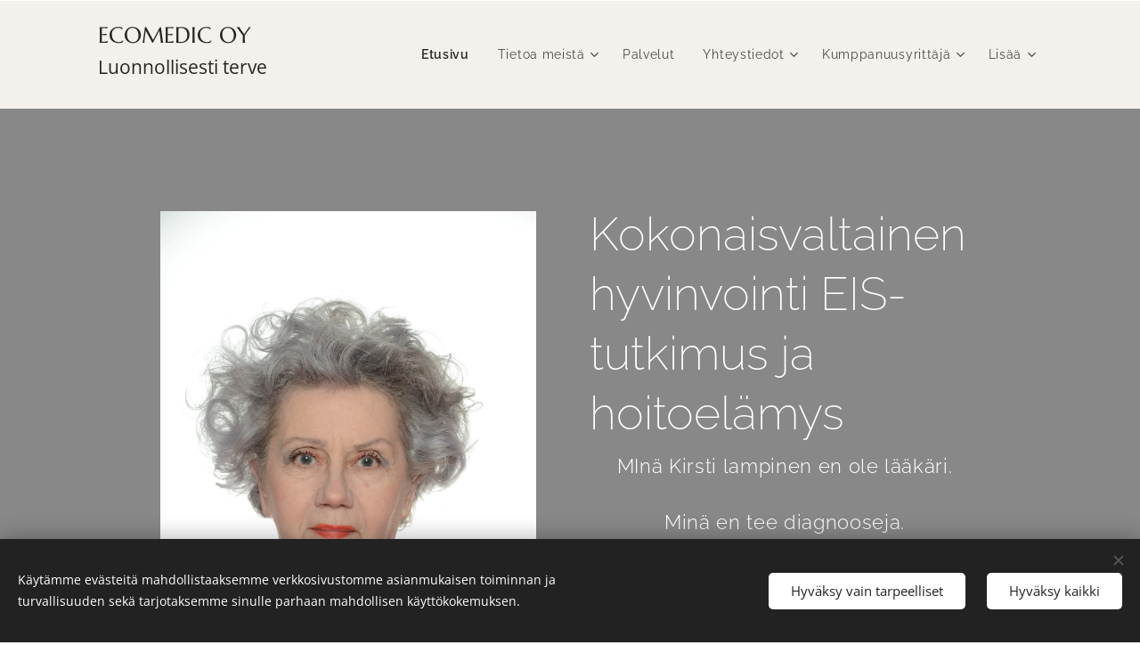

--- FILE ---
content_type: text/html; charset=UTF-8
request_url: https://www.ecomedic.fi/
body_size: 21908
content:
<!DOCTYPE html>
<html class="no-js" prefix="og: https://ogp.me/ns#" lang="fi">
<head><link rel="preconnect" href="https://duyn491kcolsw.cloudfront.net" crossorigin><link rel="preconnect" href="https://fonts.gstatic.com" crossorigin><meta charset="utf-8"><link rel="icon" href="https://duyn491kcolsw.cloudfront.net/files/2d/2di/2div3h.svg?ph=5c7fd60ba4" type="image/svg+xml" sizes="any"><link rel="icon" href="https://duyn491kcolsw.cloudfront.net/files/07/07f/07fzq8.svg?ph=5c7fd60ba4" type="image/svg+xml" sizes="16x16"><link rel="icon" href="https://duyn491kcolsw.cloudfront.net/files/1j/1j3/1j3767.ico?ph=5c7fd60ba4"><link rel="apple-touch-icon" href="https://duyn491kcolsw.cloudfront.net/files/1j/1j3/1j3767.ico?ph=5c7fd60ba4"><link rel="icon" href="https://duyn491kcolsw.cloudfront.net/files/1j/1j3/1j3767.ico?ph=5c7fd60ba4">
    <meta http-equiv="X-UA-Compatible" content="IE=edge">
    <title>Kokonaisvaltainen hyvinvointi EIS-tutkimus ja hoitoelämys</title>
    <meta name="viewport" content="width=device-width,initial-scale=1">
    <meta name="msapplication-tap-highlight" content="no">
    
    <link href="https://duyn491kcolsw.cloudfront.net/files/0r/0rk/0rklmm.css?ph=5c7fd60ba4" media="print" rel="stylesheet">
    <link href="https://duyn491kcolsw.cloudfront.net/files/2e/2e5/2e5qgh.css?ph=5c7fd60ba4" media="screen and (min-width:100000em)" rel="stylesheet" data-type="cq" disabled>
    <link rel="stylesheet" href="https://duyn491kcolsw.cloudfront.net/files/41/41k/41kc5i.css?ph=5c7fd60ba4"><link rel="stylesheet" href="https://duyn491kcolsw.cloudfront.net/files/3b/3b2/3b2e8e.css?ph=5c7fd60ba4" media="screen and (min-width:37.5em)"><link rel="stylesheet" href="https://duyn491kcolsw.cloudfront.net/files/2v/2vp/2vpyx8.css?ph=5c7fd60ba4" data-wnd_color_scheme_file=""><link rel="stylesheet" href="https://duyn491kcolsw.cloudfront.net/files/34/34q/34qmjb.css?ph=5c7fd60ba4" data-wnd_color_scheme_desktop_file="" media="screen and (min-width:37.5em)" disabled=""><link rel="stylesheet" href="https://duyn491kcolsw.cloudfront.net/files/1j/1jo/1jorv9.css?ph=5c7fd60ba4" data-wnd_additive_color_file=""><link rel="stylesheet" href="https://duyn491kcolsw.cloudfront.net/files/1b/1b1/1b1pns.css?ph=5c7fd60ba4" data-wnd_typography_file=""><link rel="stylesheet" href="https://duyn491kcolsw.cloudfront.net/files/3z/3zn/3zn0c1.css?ph=5c7fd60ba4" data-wnd_typography_desktop_file="" media="screen and (min-width:37.5em)" disabled=""><script>(()=>{let e=!1;const t=()=>{if(!e&&window.innerWidth>=600){for(let e=0,t=document.querySelectorAll('head > link[href*="css"][media="screen and (min-width:37.5em)"]');e<t.length;e++)t[e].removeAttribute("disabled");e=!0}};t(),window.addEventListener("resize",t),"container"in document.documentElement.style||fetch(document.querySelector('head > link[data-type="cq"]').getAttribute("href")).then((e=>{e.text().then((e=>{const t=document.createElement("style");document.head.appendChild(t),t.appendChild(document.createTextNode(e)),import("https://duyn491kcolsw.cloudfront.net/client/js.polyfill/container-query-polyfill.modern.js").then((()=>{let e=setInterval((function(){document.body&&(document.body.classList.add("cq-polyfill-loaded"),clearInterval(e))}),100)}))}))}))})()</script>
<link rel="preload stylesheet" href="https://duyn491kcolsw.cloudfront.net/files/2m/2m8/2m8msc.css?ph=5c7fd60ba4" as="style"><meta name="description" content="Eroon uupumukesta, kivuista, stressistä ja epämääräisistä oiresta"><meta name="keywords" content="uupumus, kipu, stressi, terveys"><meta name="generator" content="Webnode 2"><meta name="apple-mobile-web-app-capable" content="no"><meta name="apple-mobile-web-app-status-bar-style" content="black"><meta name="format-detection" content="telephone=no">

<meta property="og:url" content="https://www.ecomedic.fi/"><meta property="og:title" content="Kokonaisvaltainen hyvinvointi EIS-tutkimus ja hoitoelämys"><meta property="og:type" content="article"><meta property="og:description" content="Eroon uupumukesta, kivuista, stressistä ja epämääräisistä oiresta"><meta property="og:site_name" content="Ecomedic.fi"><meta property="og:image" content="https://5c7fd60ba4.clvaw-cdnwnd.com/1a484f5b0751ce98fdd4809f24345c9c/200000166-6d3e36d3e5/700/Passikuva%20DSC_5327%20%28002%29-8.jpeg?ph=5c7fd60ba4"><meta property="og:article:published_time" content="2025-09-12T00:00:00+0200"><meta name="robots" content="index,follow"><link rel="canonical" href="https://www.ecomedic.fi/"><script>window.checkAndChangeSvgColor=function(c){try{var a=document.getElementById(c);if(a){c=[["border","borderColor"],["outline","outlineColor"],["color","color"]];for(var h,b,d,f=[],e=0,m=c.length;e<m;e++)if(h=window.getComputedStyle(a)[c[e][1]].replace(/\s/g,"").match(/^rgb[a]?\(([0-9]{1,3}),([0-9]{1,3}),([0-9]{1,3})/i)){b="";for(var g=1;3>=g;g++)b+=("0"+parseInt(h[g],10).toString(16)).slice(-2);"0"===b.charAt(0)&&(d=parseInt(b.substr(0,2),16),d=Math.max(16,d),b=d.toString(16)+b.slice(-4));f.push(c[e][0]+"="+b)}if(f.length){var k=a.getAttribute("data-src"),l=k+(0>k.indexOf("?")?"?":"&")+f.join("&");a.src!=l&&(a.src=l,a.outerHTML=a.outerHTML)}}}catch(n){}};</script><script>window.gtmDataLayer = window.gtmDataLayer || [];</script><script>
			function gtm(){
				if(arguments[0] === 'event'){
					arguments[2]['developer_id.dOWIwNz'] = true;
					
				}
				gtmDataLayer.push(arguments);
			}</script><script>gtm(
			'consent',
			'default',
			{
				'ad_storage': 'denied',
				'analytics_storage': 'denied',
				'ad_user_data': 'denied',
				'ad_personalization': 'denied',
				'functionality_storage': 'denied',
				'personalization_storage': 'denied',
				'security_storage': 'denied'
			}
		);</script><script>gtm('set', 'developer_id.dOWIwNz', true);</script><script>
			<!-- Google Tag Manager -->
			(function(w,d,s,l,i){
				w[l]=w[l]||[];
				w[l].push({'gtm.start': new Date().getTime(),event:'gtm.js'});
				var f=d.getElementsByTagName(s)[0],j=d.createElement(s),dl=l!='dataLayer'?'&l='+l:'';
				j.async=true;
				j.src='https://www.googletagmanager.com/gtm.js?id='+i+dl;
				f.parentNode.insertBefore(j,f);
			})(window,document,'script','gtmDataLayer','GTM-TN2NF7BZ');
			<!-- End Google Tag Manager --></script></head>
<body class="l wt-home l-default l-d-none b-btn-fr b-btn-s-m b-btn-dn b-btn-bw-1 img-d-n img-t-u img-h-n line-solid b-e-ds lbox-d c-s-l  wnd-free-bar-limited  wnd-fe"><!-- Google Tag Manager (noscript) -->
			<noscript>
				<iframe
					src="https://www.googletagmanager.com/ns.html?id=GTM-TN2NF7BZ"
					height="0"
					width="0"
					style="display:none;visibility:hidden"
				>
				</iframe>
			</noscript>
			<!-- End Google Tag Manager (noscript) --><noscript>
				<iframe
				 src="https://www.googletagmanager.com/ns.html?id=GTM-542MMSL"
				 height="0"
				 width="0"
				 style="display:none;visibility:hidden"
				 >
				 </iframe>
			</noscript>

<div class="wnd-page l-page cs-gray ac-none t-t-fs-m t-t-fw-l t-t-sp-n t-t-d-n t-s-fs-l t-s-fw-l t-s-sp-n t-s-d-n t-p-fs-l t-p-fw-l t-p-sp-n t-h-fs-l t-h-fw-l t-h-sp-n t-bq-fs-m t-bq-fw-l t-bq-sp-n t-bq-d-l t-btn-fw-l t-nav-fw-l t-pd-fw-l t-nav-tt-n">
    <div class="l-w t cf t-01">
        <div class="l-bg cf">
            <div class="s-bg-l">
                
                
            </div>
        </div>
        <header class="l-h cf">
            <div class="sw cf">
	<div class="sw-c cf"><section data-space="true" class="s s-hn s-hn-slogan wnd-mt-classic wnd-na-c logo-classic sc-ml wnd-background-solid  wnd-w-default wnd-nh-m hm-hidden  wnd-nav-sticky menu-default">
	<div class="s-w">
		<div class="s-o">

			<div class="s-bg">
                <div class="s-bg-l" style="background-color:#F4F1EC">
                    
                    
                </div>
			</div>

			<div class="h-w h-f wnd-fixed">

				<div class="n-l">
					<div class="s-c menu-nav">
						<div class="logo-block">
							<div class="b b-l logo logo-default logo-nb wnd-font-size-20 marcellus logo-25 wnd-logo-with-text b-ls-m">
	<div class="b-l-c logo-content">
		

			

			

			<div class="b-l-br logo-br"></div>

			<div class="b-l-text logo-text-wrapper">
				<div class="b-l-text-w logo-text">
					<span class="b-l-text-c logo-text-cell">ECOMEDIC OY</span>
				</div>
			</div>

		
	</div>
</div>
							<div class="l-s logo-slogan claim"><span class="sit b claim-default claim-nb wnd-font-size-20 open-sans slogan-21">
	<span class="sit-w"><span class="sit-c">Luonnollisesti terve</span></span>
</span></div>
						</div>

						<div id="menu-slider">
							<div id="menu-block">
								<nav id="menu"><div class="menu-font menu-wrapper">
	<a href="#" class="menu-close" rel="nofollow" title="Close Menu"></a>
	<ul role="menubar" aria-label="Valikko" class="level-1">
		<li role="none" class="wnd-active   wnd-homepage">
			<a class="menu-item" role="menuitem" href="/home/"><span class="menu-item-text">Etusivu</span></a>
			
		</li><li role="none" class="wnd-with-submenu">
			<a class="menu-item" role="menuitem" href="/tietoa-meista/"><span class="menu-item-text">Tietoa meistä</span></a>
			<ul role="menubar" aria-label="Valikko" class="level-2">
		<li role="none">
			<a class="menu-item" role="menuitem" href="/asiakaspalautteet/"><span class="menu-item-text">Asiakaspalautteet</span></a>
			
		</li>
	</ul>
		</li><li role="none">
			<a class="menu-item" role="menuitem" href="/palvelut/"><span class="menu-item-text">Palvelut</span></a>
			
		</li><li role="none" class="wnd-with-submenu">
			<a class="menu-item" role="menuitem" href="/yhteystiedot/"><span class="menu-item-text">Yhteystiedot</span></a>
			<ul role="menubar" aria-label="Valikko" class="level-2">
		<li role="none">
			<a class="menu-item" role="menuitem" href="/tietosuojaseloste/"><span class="menu-item-text">Tietosuojaseloste</span></a>
			
		</li>
	</ul>
		</li><li role="none" class="wnd-with-submenu">
			<a class="menu-item" role="menuitem" href="/kumppanuusyrittaja/"><span class="menu-item-text">Kumppanuusyrittäjä</span></a>
			<ul role="menubar" aria-label="Valikko" class="level-2">
		<li role="none">
			<a class="menu-item" role="menuitem" href="/terapeutti/"><span class="menu-item-text">Terapeutti</span></a>
			
		</li>
	</ul>
		</li><li role="none">
			<a class="menu-item" role="menuitem" href="/kayttoehdot/"><span class="menu-item-text">Käyttöehdot</span></a>
			
		</li><li role="none">
			<a class="menu-item" role="menuitem" href="/tietosuojakaytanto/"><span class="menu-item-text">Tietosuojakäytäntö</span></a>
			
		</li><li role="none">
			<a class="menu-item" role="menuitem" href="/kayttoehdot2/"><span class="menu-item-text">Käyttöehdot</span></a>
			
		</li><li role="none">
			<a class="menu-item" role="menuitem" href="/tietosuojakaytanto2/"><span class="menu-item-text">Tietosuojakäytäntö</span></a>
			
		</li>
	</ul>
	<span class="more-text">Lisää</span>
</div></nav>
							</div>
						</div>

						<div class="cart-and-mobile">
							
							

							<div id="menu-mobile">
								<a href="#" id="menu-submit"><span></span>Valikko</a>
							</div>
						</div>
					</div>
				</div>

			</div>
		</div>
	</div>
</section></div>
</div>
        </header>
        <main class="l-m cf">
            <div class="sw cf">
	<div class="sw-c cf"><section class="s s-hm s-hm-hidden wnd-h-hidden cf sc-b   hn-slogan"></section><section class="s s-basic cf sc-ac  sc-m wnd-w-narrow wnd-s-higher wnd-h-auto">
	<div class="s-w cf">
		<div class="s-o s-fs cf">
			<div class="s-bg cf">
				<div class="s-bg-l">
                    
					
				</div>
			</div>
			<div class="s-c s-fs cf">
				<div class="ez cf">
	<div class="ez-c"><div class="cw cf">
	<div class="cw-c cf"><div class="c cf" style="width:49.2%;">
	<div class="c-c cf"><div class="b-img b-img-default b b-s cf wnd-orientation-portrait wnd-type-image img-s-n" style="margin-left:0;margin-right:0;" id="wnd_ImageBlock_525624728">
	<div class="b-img-w">
		<div class="b-img-c" style="padding-bottom:151.06%;text-align:center;">
            <picture><source type="image/webp" srcset="https://5c7fd60ba4.clvaw-cdnwnd.com/1a484f5b0751ce98fdd4809f24345c9c/200000167-bddccbddce/450/Passikuva%20DSC_5327%20%28002%29-3.webp?ph=5c7fd60ba4 298w, https://5c7fd60ba4.clvaw-cdnwnd.com/1a484f5b0751ce98fdd4809f24345c9c/200000167-bddccbddce/700/Passikuva%20DSC_5327%20%28002%29-3.webp?ph=5c7fd60ba4 463w, https://5c7fd60ba4.clvaw-cdnwnd.com/1a484f5b0751ce98fdd4809f24345c9c/200000167-bddccbddce/Passikuva%20DSC_5327%20%28002%29-3.webp?ph=5c7fd60ba4 1271w" sizes="(min-width: 600px) calc(100vw * 0.75), 100vw" ><img id="wnd_ImageBlock_525624728_img" src="https://5c7fd60ba4.clvaw-cdnwnd.com/1a484f5b0751ce98fdd4809f24345c9c/200000166-6d3e36d3e5/Passikuva%20DSC_5327%20%28002%29-8.jpeg?ph=5c7fd60ba4" alt="Kisti Lampinen" width="1271" height="1920" loading="lazy" style="top:0%;left:0%;width:100%;height:100%;position:absolute;" ></picture>
			</div>
		<div class="b-img-t">Kisti Lampinen</div>
	</div>
</div><div class="b b-text cf">
	<div class="b-c b-text-c b-s b-s-t60 b-s-b60 b-cs cf"><p><font class="wsw-02"><strong>5<font class="wnd-font-size-120"> Sisäpiirin salaista keinoa, jotka voivat auttaa sinua saavuttamaan uskomattomia tuloksia jo vain 10 viikossa Me Ecomedic Oy:ssä seuraamme tarkasti mitä alalla tapahtuu, ja olemme vuosien varrella oppineet niksin tai kaksi. Tässä on vain muutama helmi, joita voit käyttää saavuttamaan uskomattomia tuloksia jo vain 10 viikossa.&nbsp;</font></strong></font></p></div>
</div><div class="b b-text cf">
	<div class="b-c b-text-c b-s b-s-t60 b-s-b60 b-cs cf"><h1 class="wnd-align-center"><strong>👉</strong><a href="https://kirsti-lampinen.systeme.io/houkutin-e50ffb24" target="_blank" style="">Nappaa vinkit tästä!</a></h1><p>&nbsp;</p></div>
</div><div class="b b-video b-s" style="margin-left:8.0056179775281%;margin-right:8.0056179775281%;">
	<div class="b-c" style="position:relative;padding-bottom:56.25%;">
		<iframe src="//www.youtube-nocookie.com/embed/aJnykck7tYA?wmode=opaque" style="position:absolute;top:0%;left:0%;width:100%;height:100%;" allowfullscreen="1" loading="lazy"></iframe>
	</div>
</div><div class="b-img b-img-default b b-s cf wnd-orientation-landscape wnd-type-image img-s-n" style="margin-left:0;margin-right:0;" id="wnd_ImageBlock_29631752314503956">
	<div class="b-img-w">
		<div class="b-img-c" style="padding-bottom:77.8%;text-align:center;">
            <picture><source type="image/webp" srcset="https://5c7fd60ba4.clvaw-cdnwnd.com/1a484f5b0751ce98fdd4809f24345c9c/200000171-5821d5821f/450/Uuusi%20mittauskuva%20Sieppaa%20EIS%20mittaus.webp?ph=5c7fd60ba4 437w, https://5c7fd60ba4.clvaw-cdnwnd.com/1a484f5b0751ce98fdd4809f24345c9c/200000171-5821d5821f/700/Uuusi%20mittauskuva%20Sieppaa%20EIS%20mittaus.webp?ph=5c7fd60ba4 437w, https://5c7fd60ba4.clvaw-cdnwnd.com/1a484f5b0751ce98fdd4809f24345c9c/200000171-5821d5821f/Uuusi%20mittauskuva%20Sieppaa%20EIS%20mittaus.webp?ph=5c7fd60ba4 437w" sizes="(min-width: 600px) calc(100vw * 0.75), 100vw" ><img id="wnd_ImageBlock_29631752314503956_img" src="https://5c7fd60ba4.clvaw-cdnwnd.com/1a484f5b0751ce98fdd4809f24345c9c/200000170-979af979b1/Uuusi%20mittauskuva%20Sieppaa%20EIS%20mittaus.jpeg?ph=5c7fd60ba4" alt="EIS mittaus käynnissä" width="437" height="340" loading="lazy" style="top:0%;left:0%;width:100%;height:100%;position:absolute;" ></picture>
			</div>
		<div class="b-img-t">EIS mittaus käynnissä</div>
	</div>
</div><div class="b-img b-img-default b b-s cf wnd-orientation-landscape wnd-type-image img-s-n" style="margin-left:0;margin-right:0;" id="wnd_ImageBlock_31781752314550684">
	<div class="b-img-w">
		<div class="b-img-c" style="padding-bottom:56.25%;text-align:center;">
            <picture><source type="image/webp" srcset="https://5c7fd60ba4.clvaw-cdnwnd.com/1a484f5b0751ce98fdd4809f24345c9c/200000173-235b3235b5/450/Naisen%20syd%C3%A4noireet-2.webp?ph=5c7fd60ba4 450w, https://5c7fd60ba4.clvaw-cdnwnd.com/1a484f5b0751ce98fdd4809f24345c9c/200000173-235b3235b5/700/Naisen%20syd%C3%A4noireet-2.webp?ph=5c7fd60ba4 700w, https://5c7fd60ba4.clvaw-cdnwnd.com/1a484f5b0751ce98fdd4809f24345c9c/200000173-235b3235b5/Naisen%20syd%C3%A4noireet-2.webp?ph=5c7fd60ba4 816w" sizes="(min-width: 600px) calc(100vw * 0.75), 100vw" ><img id="wnd_ImageBlock_31781752314550684_img" src="https://5c7fd60ba4.clvaw-cdnwnd.com/1a484f5b0751ce98fdd4809f24345c9c/200000172-6b0826b084/Naisen%20syd%C3%A4noireet-9.jpeg?ph=5c7fd60ba4" alt="Naisen ennkoivia sydänoireita" width="816" height="459" loading="lazy" style="top:0%;left:0%;width:100%;height:100%;position:absolute;" ></picture>
			</div>
		<div class="b-img-t">Naisen ennkoivia sydänoireita</div>
	</div>
</div><div class="b b-s b-s-t150 b-s-b150 b-btn b-btn-1 wnd-align-center">
	<div class="b-btn-c i-a">
		<a class="b-btn-l" href="https://kirsti-lampinen.systeme.io/ekirjoja" target="_blank">
			<span class="b-btn-t">kirsti-lampinen.systeme.io/ekirjoja</span>
		</a>
	</div>
</div><div class="b b-s b-s-t150 b-s-b150 b-btn b-btn-1 wnd-align-center">
	<div class="b-btn-c i-a">
		<a class="b-btn-l" href="https://www.funktionaalinenterapiakeskus.fi/cts" target="_blank">
			<span class="b-btn-t">www.funktionaalinenterapiakeskus.fi/cts</span>
		</a>
	</div>
</div><div class="b b-s b-s-t150 b-s-b150 b-btn b-btn-file b-btn-i-left b-btn-1">
	<div class="b-btn-c">
		<a class="b-btn-l" href="https://5c7fd60ba4.clvaw-cdnwnd.com/1a484f5b0751ce98fdd4809f24345c9c/200000149-62d0a62d0c/EIS%20Electro%20Interstitial%20Scan%20Uusin%20esite.pdf?ph=5c7fd60ba4" target="_blank">
			<span class="b-btn-t">LATAA EIS Elec...site.pdf</span>
		</a>
	</div>
</div><div class="b-sp b b-s cf" style="margin-left:0%;margin-right:0%;">
    <div class="b-sp-c" id="wnd_SpacingBlock_7881756451908373_container" style="position:relative;padding-bottom:15%;">
        <div class="b-sp-placeholder">
            
        </div>
    </div>
</div><div class="b-sp b b-s cf" style="margin-left:0%;margin-right:0%;">
    <div class="b-sp-c" id="wnd_SpacingBlock_7741756452011303_container" style="position:relative;padding-bottom:15%;">
        <div class="b-sp-placeholder">
            
        </div>
    </div>
</div><div class="b-img b-img-default b b-s cf wnd-orientation-portrait wnd-type-image img-s-n" style="margin-left:0;margin-right:0;" id="wnd_ImageBlock_5071752479785911">
	<div class="b-img-w">
		<div class="b-img-c" style="padding-bottom:117.92%;text-align:center;">
            <picture><source type="image/webp" srcset="https://5c7fd60ba4.clvaw-cdnwnd.com/1a484f5b0751ce98fdd4809f24345c9c/200000053-03e2a03e2d/450/IMG_1659%20%28002%29.webp?ph=5c7fd60ba4 382w, https://5c7fd60ba4.clvaw-cdnwnd.com/1a484f5b0751ce98fdd4809f24345c9c/200000053-03e2a03e2d/700/IMG_1659%20%28002%29.webp?ph=5c7fd60ba4 480w, https://5c7fd60ba4.clvaw-cdnwnd.com/1a484f5b0751ce98fdd4809f24345c9c/200000053-03e2a03e2d/IMG_1659%20%28002%29.webp?ph=5c7fd60ba4 480w" sizes="(min-width: 600px) calc(100vw * 0.75), 100vw" ><img id="wnd_ImageBlock_5071752479785911_img" src="https://5c7fd60ba4.clvaw-cdnwnd.com/1a484f5b0751ce98fdd4809f24345c9c/200000052-af8caaf8cd/IMG_1659%20%28002%29.jpeg?ph=5c7fd60ba4" alt="X Cryo hoitotilanne" width="480" height="566" loading="lazy" style="top:0%;left:0%;width:100%;height:100%;position:absolute;" ></picture>
			</div>
		<div class="b-img-t">X Cryo hoitotilanne</div>
	</div>
</div></div>
</div><div class="c cf" style="width:50.8%;">
	<div class="c-c cf"><div class="b b-text cf">
	<div class="b-c b-text-c b-s b-s-t60 b-s-b60 b-cs cf"><h1><font class="wsw-10">Kokonaisvaltainen hyvinvointi EIS-tutkimus ja hoitoelämys</font></h1><h3 class="wnd-align-center"><font class="wsw-10">MInä Kirsti lampinen en ole lääkäri.</font></h3><h3 class="wnd-align-center"><font class="wsw-10">Minä en tee diagnooseja.</font></h3><div><font class="wsw-10"><p>Olen 78-vuotias ja vietän nyt 58. vuotta yrittäjänä.<br>
Elämä on testannut minut äärirajoille: väkivaltainen avioliitto, konkurssi, kodin menetys ja oman lapseni itsemurha.</p>
<p>Mutta en kaatunut. Nousin.<br>
Olen selviytyjä, rakentaja ja tienraivaaja.</p>
<p>Työni on auttaa sinua näkemään, että mikään ei ole lopullista&nbsp; ei epätoivo, ei menetys, ei pimeys. Ihminen voi nousta uudelleen, ja minä olen elävä todiste siitä.</p><p><br></p></font></div><div><font class="wsw-13 wnd-font-size-120">Oletko oikeasti sairas vai vain väsynyt elämään, joka ei sovi sinulle?&nbsp;</font></div><div><font class="wsw-13 wnd-font-size-120"><strong><br></strong></font></div><h3><font class="wsw-10"><strong><span style="color: rgba(255, 255, 255, 0.7); font-size: 1.25rem; letter-spacing: 0.03em;"><em style="font-size: 1.375rem; letter-spacing: 0.03em;">Minä kuulen, näen ja testaan kehosi toiminnot&nbsp;</em></span><span style="font-size: 1.25rem; letter-spacing: 0.03em; color: rgba(255, 255, 255, 0.7);"><em style="font-size: 1.375rem; letter-spacing: 0.03em;">kahdella eri tutkimusmenetelmällä:</em></span></strong></font></h3><div><font class="wsw-10"><strong><span style="font-size: 1.25rem; letter-spacing: 0.03em; color: rgba(255, 255, 255, 0.7);"><em style="font-size: 1.375rem; letter-spacing: 0.03em;"><br></em></span></strong></font></div><div><font color="rgba(255, 255, 255, 0.8)">👉</font><font class="wsw-10 wnd-font-size-120"><em style="">Electro Interstitial Scan</em></font></div><div><em><font color="rgba(255, 255, 255, 0.7)">👉</font><font class="wsw-10 wnd-font-size-120">Biotensor</font></em></div><div><em><font class="wsw-10 wnd-font-size-120"><strong><br></strong></font></em></div><div><font color="rgba(255, 255, 255, 0.8)"><em>🤟</em></font><em style="font-size: 1.1875rem; letter-spacing: 0px;"><strong>Yhä useampi nainen, erityisesti +40 pyytää apuani.</strong></em></div><div><strong style="font-size: 1.125rem; color: rgba(255, 255, 255, 0.8); letter-spacing: 0px;"><em style="font-size: 1.1875rem; letter-spacing: 0px;"><br></em></strong></div><div><strong style="font-size: 1.125rem; color: rgba(255, 255, 255, 0.8); letter-spacing: 0px;"><em style="font-size: 1.1875rem; letter-spacing: 0px;">He ovat käyneet usean eri lääkärin vastaanotoilla tai terveyskeskuksessa&nbsp;epämääräisten oireiden kanssa:</em></strong><span style="color: rgba(255, 255, 255, 0.8); font-size: 1.125rem; letter-spacing: 0px;"><strong>saamatta vastauksia lukuisista tutkimuksista huolimatta.&nbsp;</strong></span></div><div><span style="color: rgba(255, 255, 255, 0.8); font-size: 1.125rem; letter-spacing: 0px;"><strong>Kaikki labra jne.arvot on kohdillaan.&nbsp;</strong></span></div><div><span style="color: rgba(255, 255, 255, 0.8); font-size: 1.125rem; letter-spacing: 0px;"><strong><br></strong></span></div><div><span style="color: rgba(255, 255, 255, 0.8); font-size: 1.125rem; letter-spacing: 0px;"><strong>Silti oireita on ja hän voi huonosti,</strong></span></div><ul><li><strong>&nbsp;unettomuus</strong></li><li><strong>&nbsp;uupumus</strong></li><li><strong>&nbsp;vatsavaivat</strong></li><li><strong>ärtyisyys</strong></li><li><strong>ahdistuksen aaltoja jne.</strong></li></ul><p class="wnd-align-left"><strong style="font-size: 1.1875rem; letter-spacing: 0px;">.</strong></p><div><strong><br></strong></div>


</div>
</div><div class="b b-video b-s" style="margin-left:3.1767955801105%;margin-right:3.1767955801105%;">
	<div class="b-c" style="position:relative;padding-bottom:56.25%;">
		<iframe src="//www.youtube-nocookie.com/embed/SJh2SQ2sQtU?wmode=opaque" style="position:absolute;top:0%;left:0%;width:100%;height:100%;" allowfullscreen="1" loading="lazy"></iframe>
	</div>
</div><div class="b b-text cf">
	<div class="b-c b-text-c b-s b-s-t60 b-s-b60 b-cs cf"><h3><br></h3><div><strong>Tärkintä on sitoutua tavoitteeseen hyvä terveys ja olo.&nbsp;</strong></div><div><strong>OIKOTIETÄ EI OLE</strong></div><div><strong><br></strong></div><div><ul><li><strong>EIS-tutkimus <em>vastaanotolla</em> miten elimistösi toimii</strong></li><li><strong style="font-size: 1.125rem; color: rgba(255, 255, 255, 0.8); letter-spacing: 0px;">Hoitosuunitelma edellisten tuloksiin ja keskusteluun pohjautuen</strong></li></ul><ul><li><strong>Hoitojen toimivuuden seuranta&nbsp;</strong></li></ul><ul><li><strong>Hoitojakson pituus vaihtelee 4 - 12 viikkoa</strong></li><li><strong>Haluatko lisää tietoa?</strong></li><li><strong>Vastaa tähän tai klikkaa tästä, jos tunnet että puhun sinulle.&nbsp;</strong></li><li><strong>Ei kiirettä&nbsp; mutta aika ei kuitenkaan odota.</strong></li><li><font class="wsw-13"><strong>VARAA TÄSTÄ&nbsp;&nbsp;</strong><strong>ALTA&nbsp;</strong></font><strong> &nbsp;</strong>👇</li></ul></div><div><strong><br></strong></div>


</div>
</div><div class="b b-s b-s-t150 b-s-b150 b-btn b-btn-1 wnd-align-center">
	<div class="b-btn-c i-a">
		<a class="b-btn-l" href="https://ecomedicoy.setmore.com/services/4398afae-0b19-4b42-9200-5a4f4352d833" target="_blank">
			<span class="b-btn-t">ecomedicoy.setmore.com/services/4398afae-0b19-4b42-9200-5a4f4352d833</span>
		</a>
	</div>
</div><div class="b b-s b-hr-line line-auto">
    <hr class="line-style line-color">
</div><div class="b b-text cf">
	<div class="b-c b-text-c b-s b-s-t60 b-s-b60 b-cs cf">

<ol><li><p><strong><span style="font-size: 1.1875rem; letter-spacing: 0px;"><font class="wsw-13"><em>Sitoutuminen ja tavoitteiden hyväksyminen</em></font></span><span style="font-size: 1.1875rem; letter-spacing: 0px;">: Kuten mainitsin, kaikki alkaa sitoutumisesta ja tavoitteiden selkeästä hyväksymisestä. Tietoisuus siitä, mitä haluat saavuttaa, on ensimmäinen askel.</span></strong></p></li><li><p><strong><font class="wsw-13">Nopeus vs. kärsivällisyys</font>: Nopeus on houkuttelevaa, mutta terveyteen ja hyvinvointiin liittyvät muutokset vaativat yleensä aikaa. On tärkeää olla kärsivällinen ja ymmärtää, että pitkäkestoiset tulokset voivat vaatia aikaa ja vaivaa.</strong></p></li><li><p><strong><font class="wsw-13"><em>Taaksepäin meno</em>: </font>Ristiriidat ja takaiskut ovat normaaleja. Ne ovat osa matkaa. Tärkeää on oppia virheistä ja jatkaa eteenpäin sen sijaan, että luovutettaisiin vaikeuksien edessä.</strong></p></li><li><p><strong><font class="wnd-font-size-90 wsw-13" data--y-w="false"><em>Oikotietä ei ole:</em></font> Terveyden ja hyvinvoinnin saavuttaminen vaatii yleensä johdonmukaista työtä ja elämäntapamuutoksia. Oikotiet voivat tuntua houkuttelevilta, mutta ne harvoin johtavat kestäviin tuloksiin.</strong></p></li><li><p><strong><font class="wsw-13"><em>Asioiden seuraaminen ja säätäminen</em>:</font> On hyvä seurata edistymistäsi ja tarvittaessa säätää tavoitteitasi. Saavutettujen pienien tavoitteiden juhliminen voi olla motivoivaa.</strong></p></li><li><p><strong><font class="wsw-13" style=""><em style="">Tuki ja kannustus:</em> </font>Joskus on hyödyllistä saada tukea ja kannustusta. Voin tarjota perspektiiviä ja tukea vaikeina hetkinä.</strong></p></li><li><p><strong><em><font class="wsw-13">Elämäntapojen ylläpito:</font></em> Kun olet saavuttanut terveystavoitteesi, muista ylläpitää uusia terveellisiä elämäntapoja. Se voi vaatia jatkuvaa ponnistelua, mutta se auttaa säilyttämään saavutetun terveyden ja hyvän olon.</strong></p></li></ol><p><strong>Kaiken kaikkiaan terveyden ja hyvinvoinnin matka on pitkä ja täynnä haasteita, mutta se tuo suuria palkintoja. Jatka eteenpäin sitoutuneesti ja ylläpidä positiivista asennetta matkan varrella..</strong></p>
</div>
</div><div class="b b-text cf">
	<div class="b-c b-text-c b-s b-s-t60 b-s-b60 b-cs cf"><h3><font class="wnd-font-size-140 wsw-13" data--y-w="false" style="">ERIKOISTARJOUS UUSILLE ASIAKKAILLE</font></h3></div>
</div><div class="b b-text cf">
	<div class="b-c b-text-c b-s b-s-t60 b-s-b60 b-cs cf"><h2>Saat kaiken tämän kokonaisvaltaisessa tutkimuksessa:<br></h2><p><strong>​Minulle on tärkeää, että sinä asiakkaana tunnet olosi turvalliseksi ja saat parhaan mahdollisen hoidon. Tästä syystä aloitan hoidon kokonaisvaltaisella kartoituksella, joka sisältää</strong></p><p><strong>ALKUHAASTATTELUN</strong></p><ul><li><strong><em>EIS-tutkimuksen</em>&nbsp;tai etätutkimuksen</strong></li><li><strong>asentovirheiden kartoituksen&nbsp;</strong></li><li><strong>näiden kartoitusten&nbsp;avulla pystyn&nbsp;</strong><strong style="font-size: 1.1875rem; letter-spacing: 0px;">selvittämään tarkasti ongelmasi ja sen juurisyyt.</strong></li><li><strong style="font-size: 1.1875rem; letter-spacing: 0px;">teen arvion millainen hoito soveltuu sinulle parhaiten ja suunnittelen henkilökohtaisen ohjelman</strong></li></ul><p><strong>Tämän jälkeen toteutan tehokkaan ja turvallisen:</strong></p><ul><li><strong>manuaalisen terapian, joka vähentää epämukavaa oloasi ja antaa sinulle parhaat mahdolliset olosuhteet nopeaan edistymiseen.&nbsp;</strong></li><li><strong>tämän lisäksi&nbsp;</strong><strong style="font-size: 1.1875rem; letter-spacing: 0px;">annan sinulle neuvontaa ja vinkkejä miten ylläpidät toimintakykyäsi .</strong></li><li><strong style="font-size: 1.1875rem; letter-spacing: 0px;">tulet saamaan myös kokonaisvaltaisen kylmäkäsittelyn alkukartoituksen perusteella löytyneelle ongelmakohdalle</strong>,<strong style="font-size: 1.1875rem; letter-spacing: 0px;">joka tarjoaa tehokkaan ja luonnollisen tavan parantaa hyvinvointia.</strong></li><li><strong style="font-size: 1.1875rem; letter-spacing: 0px;">tulet saamaan myös ilmaisen QRS-hoidon&nbsp;</strong><strong style="font-size: 1.1875rem; letter-spacing: 0px;">pystyn auttamaan sinua entistä kokonaisvaltaisemmalla tavalla</strong></li></ul><strong style="font-size: 1.1875rem; letter-spacing: 0px;"><p class="wnd-align-center"><font class="wsw-13"><a href="#" target="_blank">👉</a><strong style="font-size: 1.1875rem; letter-spacing: 0px;"><strong><a href="https://www.tietoa.kirstilampinen.fi/erikoistarjous-uusille-asiakkaille2?fbclid=IwY2xjawKG9mhleHRuA2FlbQIxMABicmlkETBlbXZITWxsY1p4ZkFDblhaAR7ioqansuh9tO-EFEay9K_HdSbrj0SFIOp1Pf_vAQhBtTd7pqTdZQyKAT4mXQ_aem_OoLGBMUY28xocnjC5xTRxw" target="_blank">PAINA TÄSTÄ&nbsp;</a></strong><a href="#" target="_blank">👈</a></strong></font></p><p class="wnd-align-center"><font class="wsw-13"><strong><a href="https://www.tietoa.kirstilampinen.fi/erikoistarjous-uusille-asiakkaille2?fbclid=IwY2xjawKG9mhleHRuA2FlbQIxMABicmlkETBlbXZITWxsY1p4ZkFDblhaAR7ioqansuh9tO-EFEay9K_HdSbrj0SFIOp1Pf_vAQhBtTd7pqTdZQyKAT4mXQ_aem_OoLGBMUY28xocnjC5xTRxw" target="_blank">KYLLÄ KIITOS !</a>&nbsp;</strong><span style="font-size: 1.1875rem; letter-spacing: 0px;"><strong><a href="https://www.tietoa.kirstilampinen.fi/erikoistarjous-uusille-asiakkaille2?fbclid=IwY2xjawKG9mhleHRuA2FlbQIxMABicmlkETBlbXZITWxsY1p4ZkFDblhaAR7ioqansuh9tO-EFEay9K_HdSbrj0SFIOp1Pf_vAQhBtTd7pqTdZQyKAT4mXQ_aem_OoLGBMUY28xocnjC5xTRxw" target="_blank">TARTUN TARJOUKSEEN</a></strong></span></font></p></strong></div>
</div></div>
</div></div>
</div></div>
</div>
			</div>
		</div>
	</div>
</section></div>
</div>
        </main>
        <footer class="l-f cf">
            <div class="sw cf">
	<div class="sw-c cf"><section data-wn-border-element="s-f-border" class="s s-f s-f-basic s-f-simple sc-w   wnd-w-wider wnd-s-higher">
	<div class="s-w">
		<div class="s-o">
			<div class="s-bg">
                <div class="s-bg-l">
                    
                    
                </div>
			</div>
			<div class="s-c s-f-l-w s-f-border">
				<div class="s-f-l b-s b-s-t0 b-s-b0">
					<div class="s-f-l-c s-f-l-c-first">
						<div class="s-f-cr"><span class="it b link">
	<span class="it-c">&nbsp;Kaikki oikeudet pidätetään&nbsp;2022</span>
</span></div>
						<div class="s-f-sf">
                            <span class="sf b">
<span class="sf-content sf-c link">Luotu <a href="https://www.webnode.fi/?utm_source=text&utm_medium=footer&utm_content=wnd2&utm_campaign=signature" rel="noopener nofollow" target="_blank">Webnodella</a></span>
</span>
                            <span class="sf-cbr link">
    <a href="#" rel="nofollow">Evästeet</a>
</span>
                            
                            
                            
                        </div>
					</div>
					<div class="s-f-l-c s-f-l-c-last">
						<div class="s-f-lang lang-select cf">
	
</div>
					</div>
                    <div class="s-f-l-c s-f-l-c-currency">
                        <div class="s-f-ccy ccy-select cf">
	
</div>
                    </div>
				</div>
			</div>
		</div>
	</div>
</section></div>
</div>
        </footer>
    </div>
    <div class="wnd-free-stripe">
    <a class="wnd-free-stripe-link" target="_blank" href="https://www.webnode.com/fi/?utm_source=text&amp;utm_medium=footer&amp;utm_content=wnd2&amp;utm_campaign=signature" rel="noopener nofollow">
        <span class="wnd-free-stripe-text">Luo kotisivut ilmaiseksi!</span>
        <span class="wnd-free-stripe-logo">
            <svg xmlns="https://www.w3.org/2000/svg" width="99" height="20" viewbox="0, 0, 99, 20">
                <path d="M18.545 5.867L14.23 18.882h-1.885L9.373 9.166 6.4 18.882H4.514L.2 5.902h1.994l3.3 10.044L8.5 5.903h1.813l3.01 10.043 3.3-10.043h1.92v-.036zM57.52 10.4v8.482h-1.886v-8.447c0-1.233-.363-2.9-3.48-2.9-1.342 0-2.538.253-3.41.507v10.84H46.86V6.918c.617-.326 2.792-1.27 5.51-1.27 3.3 0 5.15 1.742 5.15 4.75zm14.5 1.957c0 5.547-3.334 6.707-6.126 6.707-2.792 0-6.09-1.16-6.09-6.707S63.1 5.65 65.893 5.65s6.127 1.16 6.127 6.707zm-1.848 0c0-3.48-1.27-5.004-4.242-5.004-2.936 0-4.205 1.523-4.205 5.004 0 3.48 1.27 5.003 4.205 5.003 2.937 0 4.242-1.523 4.242-5.003zM25.362 5.65c-5.91 0-5.693 5.51-5.693 6.888 0 5.402 3.226 6.526 5.945 6.526 1.85 0 3.37-.327 4.64-.907v-1.92c-1.087.65-2.537.978-4.46.978-2.682 0-4.277-1.088-4.277-4.677 0-3.843 1.305-5.112 3.843-5.112 3.59 0 3.808 3.77 3.808 4.387H23.62c0 .217-.036.47-.036.725 0 .326 0 .652.037.942h7.397s.036-.398.036-.906c.036-.507.218-6.925-5.692-6.925zm67.76 0c-5.91 0-5.692 5.51-5.692 6.888 0 5.402 3.226 6.526 5.945 6.526 1.85 0 3.372-.327 4.64-.907v-1.92c-1.087.65-2.537.978-4.458.978-2.683 0-4.278-1.088-4.278-4.677 0-3.843 1.304-5.112 3.842-5.112 3.59 0 3.806 3.77 3.806 4.387H91.38c0 .217-.035.47-.035.725 0 .326.036.652.036.942h7.397s.037-.398.037-.906c.036-.507.217-6.925-5.692-6.925zm-54.71 0c-.434 0-.906.036-1.34.108v1.777c.434-.073.87-.11 1.34-.11 2.865 0 4.098 1.415 4.098 4.823 0 4.64-2.212 5.148-3.843 5.148-2.285 0-3.445-.76-3.445-2.284V.936h-1.885v14.067c0 .98.363 4.097 5.293 4.097 2.14 0 5.73-.87 5.73-6.888 0-5.44-3.228-6.563-5.947-6.563zM83.297.9v14.176c0 1.522-1.16 2.284-3.444 2.284-1.63 0-3.843-.508-3.843-5.148 0-3.372 1.232-4.822 4.096-4.822.435 0 .906.036 1.34.108V5.722c-.434-.073-.87-.11-1.34-.11-2.72 0-5.946 1.16-5.946 6.563 0 5.982 3.59 6.89 5.728 6.89 4.93 0 5.294-3.155 5.294-4.098V.9h-1.886z" fill="#FFF"></path>
            </svg>
        </span>
    </a>
</div>
</div>
<section class="cb cb-dark" id="cookiebar" style="display:none;" id="cookiebar" style="display:none;">
	<div class="cb-bar cb-scrollable">
		<div class="cb-bar-c">
			<div class="cb-bar-text">Käytämme evästeitä mahdollistaaksemme verkkosivustomme asianmukaisen toiminnan ja turvallisuuden sekä tarjotaksemme sinulle parhaan mahdollisen käyttökokemuksen.</div>
			<div class="cb-bar-buttons">
				<button class="cb-button cb-close-basic" data-action="accept-necessary">
					<span class="cb-button-content">Hyväksy vain tarpeelliset</span>
				</button>
				<button class="cb-button cb-close-basic" data-action="accept-all">
					<span class="cb-button-content">Hyväksy kaikki</span>
				</button>
				
			</div>
		</div>
        <div class="cb-close cb-close-basic" data-action="accept-necessary"></div>
	</div>

	<div class="cb-popup cb-light close">
		<div class="cb-popup-c">
			<div class="cb-popup-head">
				<h3 class="cb-popup-title">Edistyneet asetukset</h3>
				<p class="cb-popup-text">Voit muokata evästeasetuksiasi täällä. Ota käyttöön tai poista käytöstä seuraavat kategoriat ja tallenna valintasi.</p>
			</div>
			<div class="cb-popup-options cb-scrollable">
				<div class="cb-option">
					<input class="cb-option-input" type="checkbox" id="necessary" name="necessary" readonly="readonly" disabled="disabled" checked="checked">
                    <div class="cb-option-checkbox"></div>
                    <label class="cb-option-label" for="necessary">Välttämättömät evästeet</label>
					<div class="cb-option-text"></div>
				</div>
			</div>
			<div class="cb-popup-footer">
				<button class="cb-button cb-save-popup" data-action="advanced-save">
					<span class="cb-button-content">Tallenna</span>
				</button>
			</div>
			<div class="cb-close cb-close-popup" data-action="close"></div>
		</div>
	</div>
</section>

<script src="https://duyn491kcolsw.cloudfront.net/files/3e/3em/3eml8v.js?ph=5c7fd60ba4" crossorigin="anonymous" type="module"></script><script>document.querySelector(".wnd-fe")&&[...document.querySelectorAll(".c")].forEach((e=>{const t=e.querySelector(".b-text:only-child");t&&""===t.querySelector(".b-text-c").innerText&&e.classList.add("column-empty")}))</script>


<script src="https://duyn491kcolsw.cloudfront.net/client.fe/js.compiled/lang.fi.2056.js?ph=5c7fd60ba4" crossorigin="anonymous"></script><script src="https://duyn491kcolsw.cloudfront.net/client.fe/js.compiled/compiled.multi.2-2169.js?ph=5c7fd60ba4" crossorigin="anonymous"></script><script>var wnd = wnd || {};wnd.$data = {"image_content_items":{"wnd_ThumbnailBlock_1":{"id":"wnd_ThumbnailBlock_1","type":"wnd.pc.ThumbnailBlock"},"wnd_HeaderSection_header_main_644286558":{"id":"wnd_HeaderSection_header_main_644286558","type":"wnd.pc.HeaderSection"},"wnd_Section_text_image_597480949":{"id":"wnd_Section_text_image_597480949","type":"wnd.pc.Section"},"wnd_ImageBlock_525624728":{"id":"wnd_ImageBlock_525624728","type":"wnd.pc.ImageBlock"},"wnd_ImageBlock_29631752314503956":{"id":"wnd_ImageBlock_29631752314503956","type":"wnd.pc.ImageBlock"},"wnd_ImageBlock_31781752314550684":{"id":"wnd_ImageBlock_31781752314550684","type":"wnd.pc.ImageBlock"},"wnd_ImageBlock_5071752479785911":{"id":"wnd_ImageBlock_5071752479785911","type":"wnd.pc.ImageBlock"},"wnd_LogoBlock_13633568":{"id":"wnd_LogoBlock_13633568","type":"wnd.pc.LogoBlock"},"wnd_FooterSection_footer_983257784":{"id":"wnd_FooterSection_footer_983257784","type":"wnd.pc.FooterSection"}},"svg_content_items":{"wnd_ImageBlock_525624728":{"id":"wnd_ImageBlock_525624728","type":"wnd.pc.ImageBlock"},"wnd_ImageBlock_29631752314503956":{"id":"wnd_ImageBlock_29631752314503956","type":"wnd.pc.ImageBlock"},"wnd_ImageBlock_31781752314550684":{"id":"wnd_ImageBlock_31781752314550684","type":"wnd.pc.ImageBlock"},"wnd_ImageBlock_5071752479785911":{"id":"wnd_ImageBlock_5071752479785911","type":"wnd.pc.ImageBlock"},"wnd_LogoBlock_13633568":{"id":"wnd_LogoBlock_13633568","type":"wnd.pc.LogoBlock"}},"content_items":[],"eshopSettings":{"ESHOP_SETTINGS_DISPLAY_ADDITIONAL_VAT":true,"ESHOP_SETTINGS_DISPLAY_PRICE_WITHOUT_VAT":false,"ESHOP_SETTINGS_DISPLAY_SHIPPING_COST":false},"project_info":{"isMultilanguage":false,"isMulticurrency":false,"eshop_tax_enabled":"1","country_code":"fi","contact_state":null,"eshop_tax_type":"VAT","eshop_discounts":false,"graphQLURL":"https:\/\/ecomedic.fi\/servers\/graphql\/","iubendaSettings":{"cookieBarCode":"","cookiePolicyCode":"","privacyPolicyCode":"","termsAndConditionsCode":""}}};</script><script>wnd.$system = {"fileSystemType":"aws_s3","localFilesPath":"https:\/\/www.ecomedic.fi\/_files\/","awsS3FilesPath":"https:\/\/5c7fd60ba4.clvaw-cdnwnd.com\/1a484f5b0751ce98fdd4809f24345c9c\/","staticFiles":"https:\/\/duyn491kcolsw.cloudfront.net\/files","isCms":false,"staticCDNServers":["https:\/\/duyn491kcolsw.cloudfront.net\/"],"fileUploadAllowExtension":["jpg","jpeg","jfif","png","gif","bmp","ico","svg","webp","tiff","pdf","doc","docx","ppt","pptx","pps","ppsx","odt","xls","xlsx","txt","rtf","mp3","wma","wav","ogg","amr","flac","m4a","3gp","avi","wmv","mov","mpg","mkv","mp4","mpeg","m4v","swf","gpx","stl","csv","xml","txt","dxf","dwg","iges","igs","step","stp"],"maxUserFormFileLimit":4194304,"frontendLanguage":"fi","backendLanguage":"fi","frontendLanguageId":"1","page":{"id":200001570,"identifier":"home","template":{"id":200000068,"styles":{"typography":"t-01_new","scheme":"cs-gray","additiveColor":"ac-none","acHeadings":false,"acSubheadings":false,"acIcons":false,"acOthers":false,"acMenu":false,"imageStyle":"img-d-n","imageHover":"img-h-n","imageTitle":"img-t-u","buttonStyle":"b-btn-fr","buttonSize":"b-btn-s-m","buttonDecoration":"b-btn-dn","buttonBorders":"b-btn-bw-1","lineStyle":"line-solid","eshopGridItemStyle":"b-e-ds","formStyle":"default","menuType":"wnd-mt-classic","menuStyle":"menu-default","lightboxStyle":"lbox-d","columnSpaces":"c-s-l","sectionWidth":"wnd-w-wider","sectionSpace":"wnd-s-higher","layoutType":"l-default","layoutDecoration":"l-d-none","background":{"default":null},"backgroundSettings":{"default":""},"typoTitleSizes":"t-t-fs-m","typoTitleWeights":"t-t-fw-l","typoTitleSpacings":"t-t-sp-n","typoTitleDecorations":"t-t-d-n","typoHeadingSizes":"t-h-fs-l","typoHeadingWeights":"t-h-fw-l","typoHeadingSpacings":"t-h-sp-n","typoSubtitleSizes":"t-s-fs-l","typoSubtitleWeights":"t-s-fw-l","typoSubtitleSpacings":"t-s-sp-n","typoSubtitleDecorations":"t-s-d-n","typoParagraphSizes":"t-p-fs-l","typoParagraphWeights":"t-p-fw-l","typoParagraphSpacings":"t-p-sp-n","typoBlockquoteSizes":"t-bq-fs-m","typoBlockquoteWeights":"t-bq-fw-l","typoBlockquoteSpacings":"t-bq-sp-n","typoBlockquoteDecorations":"t-bq-d-l","buttonWeight":"t-btn-fw-l","menuWeight":"t-nav-fw-l","productWeight":"t-pd-fw-l","menuTextTransform":"t-nav-tt-n"}},"layout":"homepage","name":"Etusivu","html_title":"Kokonaisvaltainen hyvinvointi EIS-tutkimus ja hoitoel\u00e4mys","language":"fi","langId":1,"isHomepage":true,"meta_description":"Eroon uupumukesta, kivuista, stressist\u00e4 ja ep\u00e4m\u00e4\u00e4r\u00e4isist\u00e4 oiresta","meta_keywords":"uupumus, kipu, stressi, terveys","header_code":"","footer_code":"","styles":{"pageBased":{"navline":{"style":{"sectionColor":"sc-w","sectionWidth":"wnd-w-wider","sectionHeight":"wnd-nh-l","sectionPosition":"wnd-na-c"}}}},"countFormsEntries":[]},"listingsPrefix":"\/l\/","productPrefix":"\/p\/","cartPrefix":"\/cart\/","checkoutPrefix":"\/checkout\/","searchPrefix":"\/search\/","isCheckout":false,"isEshop":false,"hasBlog":true,"isProductDetail":false,"isListingDetail":false,"listing_page":[],"hasEshopAnalytics":false,"gTagId":null,"gAdsId":null,"format":{"be":{"DATE_TIME":{"mask":"%d.%m.%Y %H:%M","regexp":"^(((0?[1-9]|[1,2][0-9]|3[0,1])\\.(0?[1-9]|1[0-2])\\.[0-9]{1,4})(( [0-1][0-9]| 2[0-3]):[0-5][0-9])?|(([0-9]{4}(0[1-9]|1[0-2])(0[1-9]|[1,2][0-9]|3[0,1])(0[0-9]|1[0-9]|2[0-3])[0-5][0-9][0-5][0-9])))?$"},"DATE":{"mask":"%d.%m.%Y","regexp":"^((0?[1-9]|[1,2][0-9]|3[0,1])\\.(0?[1-9]|1[0-2])\\.[0-9]{1,4})$"},"CURRENCY":{"mask":{"point":".","thousands":",","decimals":2,"mask":"%s","zerofill":true}}},"fe":{"DATE_TIME":{"mask":"%d.%m.%Y %H:%M","regexp":"^(((0?[1-9]|[1,2][0-9]|3[0,1])\\.(0?[1-9]|1[0-2])\\.[0-9]{1,4})(( [0-1][0-9]| 2[0-3]):[0-5][0-9])?|(([0-9]{4}(0[1-9]|1[0-2])(0[1-9]|[1,2][0-9]|3[0,1])(0[0-9]|1[0-9]|2[0-3])[0-5][0-9][0-5][0-9])))?$"},"DATE":{"mask":"%d.%m.%Y","regexp":"^((0?[1-9]|[1,2][0-9]|3[0,1])\\.(0?[1-9]|1[0-2])\\.[0-9]{1,4})$"},"CURRENCY":{"mask":{"point":".","thousands":",","decimals":2,"mask":"%s","zerofill":true}}}},"e_product":null,"listing_item":null,"feReleasedFeatures":{"dualCurrency":false,"HeurekaSatisfactionSurvey":true,"productAvailability":true},"labels":{"dualCurrency.fixedRate":"","invoicesGenerator.W2EshopInvoice.alreadyPayed":"\u00c4l\u00e4 maksa! - Maksettu","invoicesGenerator.W2EshopInvoice.amount":"M\u00e4\u00e4r\u00e4","invoicesGenerator.W2EshopInvoice.contactInfo":"Yhteystiedot:","invoicesGenerator.W2EshopInvoice.couponCode":"Kuponkikoodi:","invoicesGenerator.W2EshopInvoice.customer":"Asiakas","invoicesGenerator.W2EshopInvoice.dateOfIssue":"P\u00e4iv\u00e4m\u00e4\u00e4r\u00e4","invoicesGenerator.W2EshopInvoice.dateOfTaxableSupply":"Verotusp\u00e4iv\u00e4","invoicesGenerator.W2EshopInvoice.dic":"ALV-rekister\u00f6intinumero:","invoicesGenerator.W2EshopInvoice.discount":"Alennus","invoicesGenerator.W2EshopInvoice.dueDate":"Er\u00e4p\u00e4iv\u00e4:","invoicesGenerator.W2EshopInvoice.email":"S\u00e4hk\u00f6posti:","invoicesGenerator.W2EshopInvoice.filenamePrefix":"Lasku","invoicesGenerator.W2EshopInvoice.fiscalCode":"Verotunnus","invoicesGenerator.W2EshopInvoice.freeShipping":"Ilmainen toimitus","invoicesGenerator.W2EshopInvoice.ic":"Y-tunnus","invoicesGenerator.W2EshopInvoice.invoiceNo":"Laskun numero","invoicesGenerator.W2EshopInvoice.invoiceNoTaxed":"Kuitti - Verollisen laskun numero","invoicesGenerator.W2EshopInvoice.notVatPayers":"I am not VAT registered subject","invoicesGenerator.W2EshopInvoice.orderNo":"Tilaus numero:","invoicesGenerator.W2EshopInvoice.paymentPrice":"Maksutavan hinta:","invoicesGenerator.W2EshopInvoice.pec":"PEC:","invoicesGenerator.W2EshopInvoice.phone":"Puhelinnumero:","invoicesGenerator.W2EshopInvoice.priceExTax":"Hinta ilman ALV:ta:","invoicesGenerator.W2EshopInvoice.priceIncludingTax":"Hinta sis. ALV:","invoicesGenerator.W2EshopInvoice.product":"Tuote:","invoicesGenerator.W2EshopInvoice.productNr":"Tuotenumero:","invoicesGenerator.W2EshopInvoice.recipientCode":"Vastaanottajan koodi","invoicesGenerator.W2EshopInvoice.shippingAddress":"Toimitusosoite:","invoicesGenerator.W2EshopInvoice.shippingPrice":"Toimitus hinta:","invoicesGenerator.W2EshopInvoice.subtotal":"V\u00e4lisumma:","invoicesGenerator.W2EshopInvoice.sum":"Yhteens\u00e4:","invoicesGenerator.W2EshopInvoice.supplier":"Palveluntarjoaja","invoicesGenerator.W2EshopInvoice.tax":"Vero:","invoicesGenerator.W2EshopInvoice.total":"Yhteens\u00e4:","invoicesGenerator.W2EshopInvoice.web":"Sivusto:","wnd.errorBandwidthStorage.description":"Pahoittelemme mahdollisia h\u00e4iri\u00f6it\u00e4. Jos olet t\u00e4m\u00e4n sivuston omistaja ja haluat saada sivuston taas toimimaan, kirjaudu sis\u00e4\u00e4n tilillesi.","wnd.errorBandwidthStorage.heading":"T\u00e4m\u00e4 sivusto ei ole tilap\u00e4isesti k\u00e4ytett\u00e4viss\u00e4 (tai on rakenteilla)","wnd.es.CheckoutShippingService.correiosDeliveryWithSpecialConditions":"CEP de destino est\u00e1 sujeito a condi\u00e7\u00f5es especiais de entrega pela ECT e ser\u00e1 realizada com o acr\u00e9scimo de at\u00e9 7 (sete) dias \u00fateis ao prazo regular.","wnd.es.CheckoutShippingService.correiosWithoutHomeDelivery":"CEP de destino est\u00e1 temporariamente sem entrega domiciliar. A entrega ser\u00e1 efetuada na ag\u00eancia indicada no Aviso de Chegada que ser\u00e1 entregue no endere\u00e7o do destinat\u00e1rio","wnd.es.ProductEdit.unit.cm":"cm","wnd.es.ProductEdit.unit.floz":"fl oz","wnd.es.ProductEdit.unit.ft":"ft","wnd.es.ProductEdit.unit.ft2":"ft\u00b2","wnd.es.ProductEdit.unit.g":"g","wnd.es.ProductEdit.unit.gal":"gal","wnd.es.ProductEdit.unit.in":"in","wnd.es.ProductEdit.unit.inventoryQuantity":"kpl","wnd.es.ProductEdit.unit.inventorySize":"cm","wnd.es.ProductEdit.unit.inventorySize.cm":"cm","wnd.es.ProductEdit.unit.inventorySize.inch":"in","wnd.es.ProductEdit.unit.inventoryWeight":"kg","wnd.es.ProductEdit.unit.inventoryWeight.kg":"kg","wnd.es.ProductEdit.unit.inventoryWeight.lb":"lb","wnd.es.ProductEdit.unit.l":"l","wnd.es.ProductEdit.unit.m":"m","wnd.es.ProductEdit.unit.m2":"m\u00b2","wnd.es.ProductEdit.unit.m3":"m\u00b3","wnd.es.ProductEdit.unit.mg":"mg","wnd.es.ProductEdit.unit.ml":"ml","wnd.es.ProductEdit.unit.mm":"mm","wnd.es.ProductEdit.unit.oz":"oz","wnd.es.ProductEdit.unit.pcs":"kpl","wnd.es.ProductEdit.unit.pt":"pt","wnd.es.ProductEdit.unit.qt":"qt","wnd.es.ProductEdit.unit.yd":"yd","wnd.es.ProductList.inventory.outOfStock":"Loppuunmyyty","wnd.fe.CheckoutFi.creditCard":"Luottokortti","wnd.fe.CheckoutSelectMethodKlarnaPlaygroundItem":"{name} Playground testi","wnd.fe.CheckoutSelectMethodZasilkovnaItem.change":"Change pick up point","wnd.fe.CheckoutSelectMethodZasilkovnaItem.choose":"Choose your pick up point","wnd.fe.CheckoutSelectMethodZasilkovnaItem.error":"Please select a pick up point","wnd.fe.CheckoutZipField.brInvalid":"Ole hyv\u00e4 ja sy\u00f6t\u00e4 kelvollinen postinumero muodossa XXXXX-XXX","wnd.fe.CookieBar.message":"T\u00e4m\u00e4 sivusto k\u00e4ytt\u00e4\u00e4 ev\u00e4steit\u00e4 parantaakseen k\u00e4ytett\u00e4vyytt\u00e4 ja k\u00e4ytt\u00e4j\u00e4kokemustasi. K\u00e4ytt\u00e4m\u00e4ll\u00e4 sivustoamme hyv\u00e4ksyt tietosuojak\u00e4yt\u00e4nt\u00f6mme.","wnd.fe.FeFooter.createWebsite":"Luo kotisivut ilmaiseksi!","wnd.fe.FormManager.error.file.invalidExtOrCorrupted":"T\u00e4t\u00e4 tiedostoa ei voida k\u00e4sitell\u00e4. Joko tiedosto on vioittunut tai tiedostop\u00e4\u00e4te ei vastaa tiedoston muotoa.","wnd.fe.FormManager.error.file.notAllowedExtension":"Tiedostoformaattia \u0022{EXTENSION}\u0022 ei tueta.","wnd.fe.FormManager.error.file.required":"Valitse l\u00e4hetett\u00e4v\u00e4 tiedosto.","wnd.fe.FormManager.error.file.sizeExceeded":"L\u00e4hetett\u00e4v\u00e4n tiedoston maksimikoko on {SIZE} MB.","wnd.fe.FormManager.error.userChangePassword":"Salasanat eiv\u00e4t t\u00e4sm\u00e4\u00e4","wnd.fe.FormManager.error.userLogin.inactiveAccount":"Rekister\u00f6inti\u00e4si ei ole viel\u00e4 hyv\u00e4ksytty, et voi kirjautua sis\u00e4\u00e4n.","wnd.fe.FormManager.error.userLogin.invalidLogin":"Virheellinen k\u00e4ytt\u00e4j\u00e4nimi (s\u00e4hk\u00f6posti) tai salasana!","wnd.fe.FreeBarBlock.buttonText":"Aloita","wnd.fe.FreeBarBlock.longText":"T\u00e4m\u00e4 verkkosivu on luotu Webnodella. \u003Cstrong\u003ELuo oma verkkosivusi\u003C\/strong\u003E ilmaiseksi t\u00e4n\u00e4\u00e4n!","wnd.fe.ListingData.shortMonthName.Apr":"Huh","wnd.fe.ListingData.shortMonthName.Aug":"Elo","wnd.fe.ListingData.shortMonthName.Dec":"Jou","wnd.fe.ListingData.shortMonthName.Feb":"Hel","wnd.fe.ListingData.shortMonthName.Jan":"Tam","wnd.fe.ListingData.shortMonthName.Jul":"Hei","wnd.fe.ListingData.shortMonthName.Jun":"Kes","wnd.fe.ListingData.shortMonthName.Mar":"Maa","wnd.fe.ListingData.shortMonthName.May":"Tou","wnd.fe.ListingData.shortMonthName.Nov":"Mar","wnd.fe.ListingData.shortMonthName.Oct":"Lok","wnd.fe.ListingData.shortMonthName.Sep":"Syy","wnd.fe.ShoppingCartManager.count.between2And4":"{COUNT} kohdetta","wnd.fe.ShoppingCartManager.count.moreThan5":"{COUNT} kohdetta","wnd.fe.ShoppingCartManager.count.one":"{COUNT} kohdetta","wnd.fe.ShoppingCartTable.label.itemsInStock":"Only {COUNT} pcs available in stock","wnd.fe.ShoppingCartTable.label.itemsInStock.between2And4":"Vain {COUNT} kpl saatavana varastossa","wnd.fe.ShoppingCartTable.label.itemsInStock.moreThan5":"Vain {COUNT} kpl saatavana varastossa","wnd.fe.ShoppingCartTable.label.itemsInStock.one":"Vain {COUNT} kpl saatavana varastossa","wnd.fe.ShoppingCartTable.label.outOfStock":"Loppunut varastosta","wnd.fe.UserBar.logOut":"Kirjaudu ulos","wnd.pc.BlogDetailPageZone.next":"Uudemmat kirjoitukset","wnd.pc.BlogDetailPageZone.previous":"Vanhemmat kirjoitukset","wnd.pc.ContactInfoBlock.placeholder.infoMail":"Esim. yhteydenotto@esimerkki.fi","wnd.pc.ContactInfoBlock.placeholder.infoPhone":"Esim. +358 40 123 4567","wnd.pc.ContactInfoBlock.placeholder.infoText":"Esim. Olemme avoinna joka p\u00e4iv\u00e4 klo 9-18","wnd.pc.CookieBar.button.advancedClose":"Sulje","wnd.pc.CookieBar.button.advancedOpen":"Avaa edistyneet asetukset","wnd.pc.CookieBar.button.advancedSave":"Tallenna","wnd.pc.CookieBar.link.disclosure":"Disclosure","wnd.pc.CookieBar.title.advanced":"Edistyneet asetukset","wnd.pc.CookieBar.title.option.functional":"Toiminnalliset ev\u00e4steet","wnd.pc.CookieBar.title.option.marketing":"Markkinointi\/kolmannen osapuolen ev\u00e4steet","wnd.pc.CookieBar.title.option.necessary":"V\u00e4ltt\u00e4m\u00e4tt\u00f6m\u00e4t ev\u00e4steet","wnd.pc.CookieBar.title.option.performance":"Suorituskykyev\u00e4steet","wnd.pc.CookieBarReopenBlock.text":"Ev\u00e4steet","wnd.pc.FileBlock.download":"LATAA","wnd.pc.FormBlock.action.defaultMessage.text":"Lomake on l\u00e4hetetty.","wnd.pc.FormBlock.action.defaultMessage.title":"Kiitos!","wnd.pc.FormBlock.action.invisibleCaptchaInfoText":"T\u00e4ll\u00e4 sivulla on reCAPTCHA suojaus k\u00e4yt\u00f6ss\u00e4 ja Googlen \u003Clink1\u003ETietosuojak\u00e4yt\u00e4nt\u00f6\u003C\/link1\u003E ja \u003Clink2\u003EK\u00e4ytt\u00f6ehdot\u003C\/link2\u003E p\u00e4tev\u00e4t.","wnd.pc.FormBlock.action.submitBlockedDisabledBecauseSiteSecurity":"T\u00e4t\u00e4 lomaketta ei voida l\u00e4hett\u00e4\u00e4 (verkkosivun omistaja on est\u00e4nyt alueesi).","wnd.pc.FormBlock.mail.value.no":"Ei","wnd.pc.FormBlock.mail.value.yes":"Kyll\u00e4","wnd.pc.FreeBarBlock.text":"Powered by","wnd.pc.ListingDetailPageZone.next":"Seuraava","wnd.pc.ListingDetailPageZone.previous":"Edellinen","wnd.pc.ListingItemCopy.namePrefix":"Kopio","wnd.pc.MenuBlock.closeSubmenu":"Sulje alavalikko","wnd.pc.MenuBlock.openSubmenu":"Avaa alavalikko","wnd.pc.Option.defaultText":"Muu vaihtoehto","wnd.pc.PageCopy.namePrefix":"Kopio","wnd.pc.PhotoGalleryBlock.placeholder.text":"T\u00e4st\u00e4 kuvagalleriasta ei l\u00f6ydetty kuvia.","wnd.pc.PhotoGalleryBlock.placeholder.title":"Kuvagalleria","wnd.pc.ProductAddToCartBlock.addToCart":"Lis\u00e4\u00e4 ostoskoriin","wnd.pc.ProductAvailability.in14Days":"Saatavilla 14 p\u00e4iv\u00e4ss\u00e4","wnd.pc.ProductAvailability.in3Days":"Saatavilla 3 p\u00e4iv\u00e4ss\u00e4","wnd.pc.ProductAvailability.in7Days":"Saatavilla 7 p\u00e4iv\u00e4ss\u00e4","wnd.pc.ProductAvailability.inMonth":"Saatavilla kuukauden sis\u00e4ll\u00e4","wnd.pc.ProductAvailability.inMoreThanMonth":"Saatavilla yli 1 kuukauden kuluttua","wnd.pc.ProductAvailability.inStock":"Varastossa","wnd.pc.ProductGalleryBlock.placeholder.text":"T\u00e4st\u00e4 tuotegalleriasta ei l\u00f6ytynyt kuvia.","wnd.pc.ProductGalleryBlock.placeholder.title":"Tuotegalleria","wnd.pc.ProductItem.button.viewDetail":"Tuotesivu","wnd.pc.ProductOptionGroupBlock.notSelected":"Ei valittuja variaatioita","wnd.pc.ProductOutOfStockBlock.label":"Loppuunmyyty","wnd.pc.ProductPriceBlock.prefixText":"Alkaen ","wnd.pc.ProductPriceBlock.suffixText":"","wnd.pc.ProductPriceExcludingVATBlock.USContent":"Veroton hinta","wnd.pc.ProductPriceExcludingVATBlock.content":"Hinta sis. ALV","wnd.pc.ProductShippingInformationBlock.content":"Ei sis\u00e4ll\u00e4 toimitusmaksua","wnd.pc.ProductVATInformationBlock.content":"Veroton hinta {PRICE}","wnd.pc.ProductsZone.label.collections":"Kokoelmat","wnd.pc.ProductsZone.placeholder.noProductsInCategory":"T\u00e4m\u00e4 kokoelma on tyhj\u00e4. Lis\u00e4\u00e4 siihen tuotteita tai valitse toinen kokoelma.","wnd.pc.ProductsZone.placeholder.text":"Tuotteita ei viel\u00e4 ole. Aloita klikkaamalla \u0022Lis\u00e4\u00e4 tuote\u0022.","wnd.pc.ProductsZone.placeholder.title":"Tuotteet","wnd.pc.ProductsZoneModel.label.allCollections":"Kaikki tuotteet","wnd.pc.SearchBlock.allListingItems":"Kaikki blogitekstit","wnd.pc.SearchBlock.allPages":"Kaikki sivut","wnd.pc.SearchBlock.allProducts":"Kaikki tuotteet","wnd.pc.SearchBlock.allResults":"N\u00e4yt\u00e4 kaikki tulokset","wnd.pc.SearchBlock.iconText":"HAE","wnd.pc.SearchBlock.inputPlaceholder":"Hae...","wnd.pc.SearchBlock.matchInListingItemIdentifier":"Julkaisu haulla \u0022{IDENTIFIER}\u0022 URL-osoitteessa","wnd.pc.SearchBlock.matchInPageIdentifier":"Page with the term \u0022{IDENTIFIER}\u0022 in URL","wnd.pc.SearchBlock.noResults":"Ei hakutuloksia","wnd.pc.SearchBlock.requestError":"Virhe: Lis\u00e4\u00e4 hakutuloksia ei voi ladata. P\u00e4ivit\u00e4 sivusi tai \u003Clink1\u003Enapsauta t\u00e4st\u00e4 yritt\u00e4\u00e4ksesi uudelleen\u003C\/link1\u003E.","wnd.pc.SearchResultsZone.emptyResult":"Hakua vastaavia tuloksia ei l\u00f6ytynyt. Yrit\u00e4 k\u00e4ytt\u00e4\u00e4 toista termi\u00e4.","wnd.pc.SearchResultsZone.foundProducts":"Tuotteita l\u00f6ytyi:","wnd.pc.SearchResultsZone.listingItemsTitle":"Blogitekstit","wnd.pc.SearchResultsZone.pagesTitle":"Sivut","wnd.pc.SearchResultsZone.productsTitle":"Tuotteet","wnd.pc.SearchResultsZone.title":"Hakutulokset:","wnd.pc.SectionMsg.name.eshopCategories":"Kokoelmat","wnd.pc.ShoppingCartTable.label.checkout":"Kassalle","wnd.pc.ShoppingCartTable.label.checkoutDisabled":"Tilauksen viimeistely ei ole t\u00e4ll\u00e4 hetkell\u00e4 mahdollista (ei toimitus- tai maksutapaa)","wnd.pc.ShoppingCartTable.label.checkoutDisabledBecauseSiteSecurity":"T\u00e4t\u00e4 tilausta ei voi luoda (verkkokaupan omistaja on est\u00e4nyt alueesi).","wnd.pc.ShoppingCartTable.label.continue":"Jatka ostosten tekoa","wnd.pc.ShoppingCartTable.label.delete":"Poista","wnd.pc.ShoppingCartTable.label.item":"Tuote","wnd.pc.ShoppingCartTable.label.price":"Hinta","wnd.pc.ShoppingCartTable.label.quantity":"M\u00e4\u00e4r\u00e4","wnd.pc.ShoppingCartTable.label.sum":"Yhteens\u00e4","wnd.pc.ShoppingCartTable.label.totalPrice":"Yhteens\u00e4","wnd.pc.ShoppingCartTable.placeholder.text":"Etsi jotain mielenkiintoista verkkokaupastamme t\u00e4ytt\u00e4\u00e4ksesi sen.","wnd.pc.ShoppingCartTable.placeholder.title":"Ostoskorisi on tyhj\u00e4.","wnd.pc.ShoppingCartTotalPriceExcludingVATBlock.label":"Veroton hinta","wnd.pc.ShoppingCartTotalPriceInformationBlock.label":"Ei sis\u00e4ll\u00e4 toimitusmaksua","wnd.pc.ShoppingCartTotalPriceWithVATBlock.label":"sis. ALV","wnd.pc.ShoppingCartTotalVATBlock.label":"ALV {RATE}%","wnd.pc.SystemFooterBlock.poweredByWebnode":"Luotu {START_LINK}Webnodella{END_LINK}","wnd.pc.UserBar.logoutText":"Kirjaudu ulos","wnd.pc.UserChangePasswordFormBlock.invalidRecoveryUrl":"Salasanan vaihtamislinkki on vanhentunut. Saadaksesi uuden linkin, mene sivulle {START_LINK}Unohtunut salasana{END_LINK}","wnd.pc.UserRecoveryFormBlock.action.defaultMessage.text":"Linkki, jonka kautta voit vaihtaa salasanasi, on l\u00e4hetetty s\u00e4hk\u00f6postiisi. Jos et ole vastaanottanut t\u00e4t\u00e4 s\u00e4hk\u00f6postia, ole hyv\u00e4 ja tarkista roskapostikansiosi.","wnd.pc.UserRecoveryFormBlock.action.defaultMessage.title":"Ohjeet sis\u00e4lt\u00e4v\u00e4 s\u00e4hk\u00f6posti on l\u00e4hetetty.","wnd.pc.UserRegistrationFormBlock.action.defaultMessage.text":"Rekister\u00f6intisi odottaa hyv\u00e4ksynt\u00e4\u00e4. Kun rekister\u00f6inti hyv\u00e4ksyt\u00e4\u00e4n, ilmoitamme siit\u00e4 sinulle s\u00e4hk\u00f6postilla.","wnd.pc.UserRegistrationFormBlock.action.defaultMessage.title":"Kiitos ett\u00e4 rekister\u00f6idyit sivustollemme.","wnd.pc.UserRegistrationFormBlock.action.successfulRegistrationMessage.text":"Rekister\u00f6intisi on onnistunut ja p\u00e4\u00e4set nyt kirjautumaan sis\u00e4\u00e4n t\u00e4m\u00e4n verkkosivun j\u00e4sensivuille.","wnd.pm.AddNewPagePattern.onlineStore":"Verkkokauppa","wnd.ps.CookieBarSettingsForm.default.advancedMainText":"Voit muokata ev\u00e4steasetuksiasi t\u00e4\u00e4ll\u00e4. Ota k\u00e4ytt\u00f6\u00f6n tai poista k\u00e4yt\u00f6st\u00e4 seuraavat kategoriat ja tallenna valintasi.","wnd.ps.CookieBarSettingsForm.default.captionAcceptAll":"Hyv\u00e4ksy kaikki","wnd.ps.CookieBarSettingsForm.default.captionAcceptNecessary":"Hyv\u00e4ksy vain tarpeelliset","wnd.ps.CookieBarSettingsForm.default.mainText":"K\u00e4yt\u00e4mme ev\u00e4steit\u00e4 mahdollistaaksemme verkkosivustomme asianmukaisen toiminnan ja turvallisuuden sek\u00e4 tarjotaksemme sinulle parhaan mahdollisen k\u00e4ytt\u00f6kokemuksen.","wnd.templates.next":"Seuraava","wnd.templates.prev":"Edellinen","wnd.templates.readMore":"Lue lis\u00e4\u00e4"},"fontSubset":null};</script><script>wnd.trackerConfig = {
					events: {"error":{"name":"Error"},"publish":{"name":"Publish page"},"open_premium_popup":{"name":"Open premium popup"},"publish_from_premium_popup":{"name":"Publish from premium content popup"},"upgrade_your_plan":{"name":"Upgrade your plan"},"ml_lock_page":{"name":"Lock access to page"},"ml_unlock_page":{"name":"Unlock access to page"},"ml_start_add_page_member_area":{"name":"Start - add page Member Area"},"ml_end_add_page_member_area":{"name":"End - add page Member Area"},"ml_show_activation_popup":{"name":"Show activation popup"},"ml_activation":{"name":"Member Login Activation"},"ml_deactivation":{"name":"Member Login Deactivation"},"ml_enable_require_approval":{"name":"Enable approve registration manually"},"ml_disable_require_approval":{"name":"Disable approve registration manually"},"ml_fe_member_registration":{"name":"Member Registration on FE"},"ml_fe_member_login":{"name":"Login Member"},"ml_fe_member_recovery":{"name":"Sent recovery email"},"ml_fe_member_change_password":{"name":"Change Password"},"undoredo_click_undo":{"name":"Undo\/Redo - click Undo"},"undoredo_click_redo":{"name":"Undo\/Redo - click Redo"},"add_page":{"name":"Page adding completed"},"change_page_order":{"name":"Change of page order"},"delete_page":{"name":"Page deleted"},"background_options_change":{"name":"Background setting completed"},"add_content":{"name":"Content adding completed"},"delete_content":{"name":"Content deleting completed"},"change_text":{"name":"Editing of text completed"},"add_image":{"name":"Image adding completed"},"add_photo":{"name":"Adding photo to galery completed"},"change_logo":{"name":"Logo changing completed"},"open_pages":{"name":"Open Pages"},"show_page_cms":{"name":"Show Page - CMS"},"new_section":{"name":"New section completed"},"delete_section":{"name":"Section deleting completed"},"add_video":{"name":"Video adding completed"},"add_maps":{"name":"Maps adding completed"},"add_button":{"name":"Button adding completed"},"add_file":{"name":"File adding completed"},"add_hr":{"name":"Horizontal line adding completed"},"delete_cell":{"name":"Cell deleting completed"},"delete_microtemplate":{"name":"Microtemplate deleting completed"},"add_blog_page":{"name":"Blog page adding completed"},"new_blog_post":{"name":"New blog post created"},"new_blog_recent_posts":{"name":"Blog recent posts list created"},"e_show_products_popup":{"name":"Show products popup"},"e_show_add_product":{"name":"Show add product popup"},"e_show_edit_product":{"name":"Show edit product popup"},"e_show_collections_popup":{"name":"Show collections manager popup"},"e_show_eshop_settings":{"name":"Show eshop settings popup"},"e_add_product":{"name":"Add product"},"e_edit_product":{"name":"Edit product"},"e_remove_product":{"name":"Remove product"},"e_bulk_show":{"name":"Bulk show products"},"e_bulk_hide":{"name":"Bulk hide products"},"e_bulk_remove":{"name":"Bulk remove products"},"e_move_product":{"name":"Order products"},"e_add_collection":{"name":"Add collection"},"e_rename_collection":{"name":"Rename collection"},"e_remove_collection":{"name":"Remove collection"},"e_add_product_to_collection":{"name":"Assign product to collection"},"e_remove_product_from_collection":{"name":"Unassign product from collection"},"e_move_collection":{"name":"Order collections"},"e_add_products_page":{"name":"Add products page"},"e_add_procucts_section":{"name":"Add products list section"},"e_add_products_content":{"name":"Add products list content block"},"e_change_products_zone_style":{"name":"Change style in products list"},"e_change_products_zone_collection":{"name":"Change collection in products list"},"e_show_products_zone_collection_filter":{"name":"Show collection filter in products list"},"e_hide_products_zone_collection_filter":{"name":"Hide collection filter in products list"},"e_show_product_detail_page":{"name":"Show product detail page"},"e_add_to_cart":{"name":"Add product to cart"},"e_remove_from_cart":{"name":"Remove product from cart"},"e_checkout_step":{"name":"From cart to checkout"},"e_finish_checkout":{"name":"Finish order"},"welcome_window_play_video":{"name":"Welcome window - play video"},"e_import_file":{"name":"Eshop - products import - file info"},"e_import_upload_time":{"name":"Eshop - products import - upload file duration"},"e_import_result":{"name":"Eshop - products import result"},"e_import_error":{"name":"Eshop - products import - errors"},"e_promo_blogpost":{"name":"Eshop promo - blogpost"},"e_promo_activate":{"name":"Eshop promo - activate"},"e_settings_activate":{"name":"Online store - activate"},"e_promo_hide":{"name":"Eshop promo - close"},"e_activation_popup_step":{"name":"Eshop activation popup - step"},"e_activation_popup_activate":{"name":"Eshop activation popup - activate"},"e_activation_popup_hide":{"name":"Eshop activation popup - close"},"e_deactivation":{"name":"Eshop deactivation"},"e_reactivation":{"name":"Eshop reactivation"},"e_variant_create_first":{"name":"Eshop - variants - add first variant"},"e_variant_add_option_row":{"name":"Eshop - variants - add option row"},"e_variant_remove_option_row":{"name":"Eshop - variants - remove option row"},"e_variant_activate_edit":{"name":"Eshop - variants - activate edit"},"e_variant_deactivate_edit":{"name":"Eshop - variants - deactivate edit"},"move_block_popup":{"name":"Move block - show popup"},"move_block_start":{"name":"Move block - start"},"publish_window":{"name":"Publish window"},"welcome_window_video":{"name":"Video welcome window"},"ai_assistant_aisection_popup_promo_show":{"name":"AI Assistant - show AI section Promo\/Purchase popup (Upgrade Needed)"},"ai_assistant_aisection_popup_promo_close":{"name":"AI Assistant - close AI section Promo\/Purchase popup (Upgrade Needed)"},"ai_assistant_aisection_popup_promo_submit":{"name":"AI Assistant - submit AI section Promo\/Purchase popup (Upgrade Needed)"},"ai_assistant_aisection_popup_promo_trial_show":{"name":"AI Assistant - show AI section Promo\/Purchase popup (Free Trial Offered)"},"ai_assistant_aisection_popup_promo_trial_close":{"name":"AI Assistant - close AI section Promo\/Purchase popup (Free Trial Offered)"},"ai_assistant_aisection_popup_promo_trial_submit":{"name":"AI Assistant - submit AI section Promo\/Purchase popup (Free Trial Offered)"},"ai_assistant_aisection_popup_prompt_show":{"name":"AI Assistant - show AI section Prompt popup"},"ai_assistant_aisection_popup_prompt_submit":{"name":"AI Assistant - submit AI section Prompt popup"},"ai_assistant_aisection_popup_prompt_close":{"name":"AI Assistant - close AI section Prompt popup"},"ai_assistant_aisection_popup_error_show":{"name":"AI Assistant - show AI section Error popup"},"ai_assistant_aitext_popup_promo_show":{"name":"AI Assistant - show AI text Promo\/Purchase popup (Upgrade Needed)"},"ai_assistant_aitext_popup_promo_close":{"name":"AI Assistant - close AI text Promo\/Purchase popup (Upgrade Needed)"},"ai_assistant_aitext_popup_promo_submit":{"name":"AI Assistant - submit AI text Promo\/Purchase popup (Upgrade Needed)"},"ai_assistant_aitext_popup_promo_trial_show":{"name":"AI Assistant - show AI text Promo\/Purchase popup (Free Trial Offered)"},"ai_assistant_aitext_popup_promo_trial_close":{"name":"AI Assistant - close AI text Promo\/Purchase popup (Free Trial Offered)"},"ai_assistant_aitext_popup_promo_trial_submit":{"name":"AI Assistant - submit AI text Promo\/Purchase popup (Free Trial Offered)"},"ai_assistant_aitext_popup_prompt_show":{"name":"AI Assistant - show AI text Prompt popup"},"ai_assistant_aitext_popup_prompt_submit":{"name":"AI Assistant - submit AI text Prompt popup"},"ai_assistant_aitext_popup_prompt_close":{"name":"AI Assistant - close AI text Prompt popup"},"ai_assistant_aitext_popup_error_show":{"name":"AI Assistant - show AI text Error popup"},"ai_assistant_aiedittext_popup_promo_show":{"name":"AI Assistant - show AI edit text Promo\/Purchase popup (Upgrade Needed)"},"ai_assistant_aiedittext_popup_promo_close":{"name":"AI Assistant - close AI edit text Promo\/Purchase popup (Upgrade Needed)"},"ai_assistant_aiedittext_popup_promo_submit":{"name":"AI Assistant - submit AI edit text Promo\/Purchase popup (Upgrade Needed)"},"ai_assistant_aiedittext_popup_promo_trial_show":{"name":"AI Assistant - show AI edit text Promo\/Purchase popup (Free Trial Offered)"},"ai_assistant_aiedittext_popup_promo_trial_close":{"name":"AI Assistant - close AI edit text Promo\/Purchase popup (Free Trial Offered)"},"ai_assistant_aiedittext_popup_promo_trial_submit":{"name":"AI Assistant - submit AI edit text Promo\/Purchase popup (Free Trial Offered)"},"ai_assistant_aiedittext_submit":{"name":"AI Assistant - submit AI edit text action"},"ai_assistant_aiedittext_popup_error_show":{"name":"AI Assistant - show AI edit text Error popup"},"ai_assistant_aipage_popup_promo_show":{"name":"AI Assistant - show AI page Promo\/Purchase popup (Upgrade Needed)"},"ai_assistant_aipage_popup_promo_close":{"name":"AI Assistant - close AI page Promo\/Purchase popup (Upgrade Needed)"},"ai_assistant_aipage_popup_promo_submit":{"name":"AI Assistant - submit AI page Promo\/Purchase popup (Upgrade Needed)"},"ai_assistant_aipage_popup_promo_trial_show":{"name":"AI Assistant - show AI page Promo\/Purchase popup (Free Trial Offered)"},"ai_assistant_aipage_popup_promo_trial_close":{"name":"AI Assistant - close AI page Promo\/Purchase popup (Free Trial Offered)"},"ai_assistant_aipage_popup_promo_trial_submit":{"name":"AI Assistant - submit AI page Promo\/Purchase popup (Free Trial Offered)"},"ai_assistant_aipage_popup_prompt_show":{"name":"AI Assistant - show AI page Prompt popup"},"ai_assistant_aipage_popup_prompt_submit":{"name":"AI Assistant - submit AI page Prompt popup"},"ai_assistant_aipage_popup_prompt_close":{"name":"AI Assistant - close AI page Prompt popup"},"ai_assistant_aipage_popup_error_show":{"name":"AI Assistant - show AI page Error popup"},"ai_assistant_aiblogpost_popup_promo_show":{"name":"AI Assistant - show AI blog post Promo\/Purchase popup (Upgrade Needed)"},"ai_assistant_aiblogpost_popup_promo_close":{"name":"AI Assistant - close AI blog post Promo\/Purchase popup (Upgrade Needed)"},"ai_assistant_aiblogpost_popup_promo_submit":{"name":"AI Assistant - submit AI blog post Promo\/Purchase popup (Upgrade Needed)"},"ai_assistant_aiblogpost_popup_promo_trial_show":{"name":"AI Assistant - show AI blog post Promo\/Purchase popup (Free Trial Offered)"},"ai_assistant_aiblogpost_popup_promo_trial_close":{"name":"AI Assistant - close AI blog post Promo\/Purchase popup (Free Trial Offered)"},"ai_assistant_aiblogpost_popup_promo_trial_submit":{"name":"AI Assistant - submit AI blog post Promo\/Purchase popup (Free Trial Offered)"},"ai_assistant_aiblogpost_popup_prompt_show":{"name":"AI Assistant - show AI blog post Prompt popup"},"ai_assistant_aiblogpost_popup_prompt_submit":{"name":"AI Assistant - submit AI blog post Prompt popup"},"ai_assistant_aiblogpost_popup_prompt_close":{"name":"AI Assistant - close AI blog post Prompt popup"},"ai_assistant_aiblogpost_popup_error_show":{"name":"AI Assistant - show AI blog post Error popup"},"ai_assistant_trial_used":{"name":"AI Assistant - free trial attempt used"},"ai_agent_trigger_show":{"name":"AI Agent - show trigger button"},"ai_agent_widget_open":{"name":"AI Agent - open widget"},"ai_agent_widget_close":{"name":"AI Agent - close widget"},"ai_agent_widget_submit":{"name":"AI Agent - submit message"},"ai_agent_conversation":{"name":"AI Agent - conversation"},"ai_agent_error":{"name":"AI Agent - error"},"cookiebar_accept_all":{"name":"User accepted all cookies"},"cookiebar_accept_necessary":{"name":"User accepted necessary cookies"},"publish_popup_promo_banner_show":{"name":"Promo Banner in Publish Popup:"}},
					data: {"user":{"u":0,"p":45103142,"lc":"FI","t":"1"},"action":{"identifier":"","name":"","category":"project","platform":"WND2","version":"2-2169_2-2169"},"browser":{"url":"https:\/\/www.ecomedic.fi\/","ua":"Mozilla\/5.0 (compatible; MJ12bot\/v2.0.4; https:\/\/mj12bot.com\/)","referer_url":"","resolution":"","ip":"51.68.107.159"}},
					urlPrefix: "https://events.webnode.com/projects/-/events/",
					collection: "PROD",
				}</script></body>
</html>


--- FILE ---
content_type: text/html; charset=utf-8
request_url: https://www.youtube-nocookie.com/embed/SJh2SQ2sQtU?wmode=opaque
body_size: 68779
content:
<!DOCTYPE html><html lang="en" dir="ltr" data-cast-api-enabled="true"><head><meta name="viewport" content="width=device-width, initial-scale=1"><script nonce="gg5OGp-OesFts3MJ-6L-pQ">if ('undefined' == typeof Symbol || 'undefined' == typeof Symbol.iterator) {delete Array.prototype.entries;}</script><style name="www-roboto" nonce="GT3FaGW5542XnxGErNP1sQ">@font-face{font-family:'Roboto';font-style:normal;font-weight:400;font-stretch:100%;src:url(//fonts.gstatic.com/s/roboto/v48/KFO7CnqEu92Fr1ME7kSn66aGLdTylUAMa3GUBHMdazTgWw.woff2)format('woff2');unicode-range:U+0460-052F,U+1C80-1C8A,U+20B4,U+2DE0-2DFF,U+A640-A69F,U+FE2E-FE2F;}@font-face{font-family:'Roboto';font-style:normal;font-weight:400;font-stretch:100%;src:url(//fonts.gstatic.com/s/roboto/v48/KFO7CnqEu92Fr1ME7kSn66aGLdTylUAMa3iUBHMdazTgWw.woff2)format('woff2');unicode-range:U+0301,U+0400-045F,U+0490-0491,U+04B0-04B1,U+2116;}@font-face{font-family:'Roboto';font-style:normal;font-weight:400;font-stretch:100%;src:url(//fonts.gstatic.com/s/roboto/v48/KFO7CnqEu92Fr1ME7kSn66aGLdTylUAMa3CUBHMdazTgWw.woff2)format('woff2');unicode-range:U+1F00-1FFF;}@font-face{font-family:'Roboto';font-style:normal;font-weight:400;font-stretch:100%;src:url(//fonts.gstatic.com/s/roboto/v48/KFO7CnqEu92Fr1ME7kSn66aGLdTylUAMa3-UBHMdazTgWw.woff2)format('woff2');unicode-range:U+0370-0377,U+037A-037F,U+0384-038A,U+038C,U+038E-03A1,U+03A3-03FF;}@font-face{font-family:'Roboto';font-style:normal;font-weight:400;font-stretch:100%;src:url(//fonts.gstatic.com/s/roboto/v48/KFO7CnqEu92Fr1ME7kSn66aGLdTylUAMawCUBHMdazTgWw.woff2)format('woff2');unicode-range:U+0302-0303,U+0305,U+0307-0308,U+0310,U+0312,U+0315,U+031A,U+0326-0327,U+032C,U+032F-0330,U+0332-0333,U+0338,U+033A,U+0346,U+034D,U+0391-03A1,U+03A3-03A9,U+03B1-03C9,U+03D1,U+03D5-03D6,U+03F0-03F1,U+03F4-03F5,U+2016-2017,U+2034-2038,U+203C,U+2040,U+2043,U+2047,U+2050,U+2057,U+205F,U+2070-2071,U+2074-208E,U+2090-209C,U+20D0-20DC,U+20E1,U+20E5-20EF,U+2100-2112,U+2114-2115,U+2117-2121,U+2123-214F,U+2190,U+2192,U+2194-21AE,U+21B0-21E5,U+21F1-21F2,U+21F4-2211,U+2213-2214,U+2216-22FF,U+2308-230B,U+2310,U+2319,U+231C-2321,U+2336-237A,U+237C,U+2395,U+239B-23B7,U+23D0,U+23DC-23E1,U+2474-2475,U+25AF,U+25B3,U+25B7,U+25BD,U+25C1,U+25CA,U+25CC,U+25FB,U+266D-266F,U+27C0-27FF,U+2900-2AFF,U+2B0E-2B11,U+2B30-2B4C,U+2BFE,U+3030,U+FF5B,U+FF5D,U+1D400-1D7FF,U+1EE00-1EEFF;}@font-face{font-family:'Roboto';font-style:normal;font-weight:400;font-stretch:100%;src:url(//fonts.gstatic.com/s/roboto/v48/KFO7CnqEu92Fr1ME7kSn66aGLdTylUAMaxKUBHMdazTgWw.woff2)format('woff2');unicode-range:U+0001-000C,U+000E-001F,U+007F-009F,U+20DD-20E0,U+20E2-20E4,U+2150-218F,U+2190,U+2192,U+2194-2199,U+21AF,U+21E6-21F0,U+21F3,U+2218-2219,U+2299,U+22C4-22C6,U+2300-243F,U+2440-244A,U+2460-24FF,U+25A0-27BF,U+2800-28FF,U+2921-2922,U+2981,U+29BF,U+29EB,U+2B00-2BFF,U+4DC0-4DFF,U+FFF9-FFFB,U+10140-1018E,U+10190-1019C,U+101A0,U+101D0-101FD,U+102E0-102FB,U+10E60-10E7E,U+1D2C0-1D2D3,U+1D2E0-1D37F,U+1F000-1F0FF,U+1F100-1F1AD,U+1F1E6-1F1FF,U+1F30D-1F30F,U+1F315,U+1F31C,U+1F31E,U+1F320-1F32C,U+1F336,U+1F378,U+1F37D,U+1F382,U+1F393-1F39F,U+1F3A7-1F3A8,U+1F3AC-1F3AF,U+1F3C2,U+1F3C4-1F3C6,U+1F3CA-1F3CE,U+1F3D4-1F3E0,U+1F3ED,U+1F3F1-1F3F3,U+1F3F5-1F3F7,U+1F408,U+1F415,U+1F41F,U+1F426,U+1F43F,U+1F441-1F442,U+1F444,U+1F446-1F449,U+1F44C-1F44E,U+1F453,U+1F46A,U+1F47D,U+1F4A3,U+1F4B0,U+1F4B3,U+1F4B9,U+1F4BB,U+1F4BF,U+1F4C8-1F4CB,U+1F4D6,U+1F4DA,U+1F4DF,U+1F4E3-1F4E6,U+1F4EA-1F4ED,U+1F4F7,U+1F4F9-1F4FB,U+1F4FD-1F4FE,U+1F503,U+1F507-1F50B,U+1F50D,U+1F512-1F513,U+1F53E-1F54A,U+1F54F-1F5FA,U+1F610,U+1F650-1F67F,U+1F687,U+1F68D,U+1F691,U+1F694,U+1F698,U+1F6AD,U+1F6B2,U+1F6B9-1F6BA,U+1F6BC,U+1F6C6-1F6CF,U+1F6D3-1F6D7,U+1F6E0-1F6EA,U+1F6F0-1F6F3,U+1F6F7-1F6FC,U+1F700-1F7FF,U+1F800-1F80B,U+1F810-1F847,U+1F850-1F859,U+1F860-1F887,U+1F890-1F8AD,U+1F8B0-1F8BB,U+1F8C0-1F8C1,U+1F900-1F90B,U+1F93B,U+1F946,U+1F984,U+1F996,U+1F9E9,U+1FA00-1FA6F,U+1FA70-1FA7C,U+1FA80-1FA89,U+1FA8F-1FAC6,U+1FACE-1FADC,U+1FADF-1FAE9,U+1FAF0-1FAF8,U+1FB00-1FBFF;}@font-face{font-family:'Roboto';font-style:normal;font-weight:400;font-stretch:100%;src:url(//fonts.gstatic.com/s/roboto/v48/KFO7CnqEu92Fr1ME7kSn66aGLdTylUAMa3OUBHMdazTgWw.woff2)format('woff2');unicode-range:U+0102-0103,U+0110-0111,U+0128-0129,U+0168-0169,U+01A0-01A1,U+01AF-01B0,U+0300-0301,U+0303-0304,U+0308-0309,U+0323,U+0329,U+1EA0-1EF9,U+20AB;}@font-face{font-family:'Roboto';font-style:normal;font-weight:400;font-stretch:100%;src:url(//fonts.gstatic.com/s/roboto/v48/KFO7CnqEu92Fr1ME7kSn66aGLdTylUAMa3KUBHMdazTgWw.woff2)format('woff2');unicode-range:U+0100-02BA,U+02BD-02C5,U+02C7-02CC,U+02CE-02D7,U+02DD-02FF,U+0304,U+0308,U+0329,U+1D00-1DBF,U+1E00-1E9F,U+1EF2-1EFF,U+2020,U+20A0-20AB,U+20AD-20C0,U+2113,U+2C60-2C7F,U+A720-A7FF;}@font-face{font-family:'Roboto';font-style:normal;font-weight:400;font-stretch:100%;src:url(//fonts.gstatic.com/s/roboto/v48/KFO7CnqEu92Fr1ME7kSn66aGLdTylUAMa3yUBHMdazQ.woff2)format('woff2');unicode-range:U+0000-00FF,U+0131,U+0152-0153,U+02BB-02BC,U+02C6,U+02DA,U+02DC,U+0304,U+0308,U+0329,U+2000-206F,U+20AC,U+2122,U+2191,U+2193,U+2212,U+2215,U+FEFF,U+FFFD;}@font-face{font-family:'Roboto';font-style:normal;font-weight:500;font-stretch:100%;src:url(//fonts.gstatic.com/s/roboto/v48/KFO7CnqEu92Fr1ME7kSn66aGLdTylUAMa3GUBHMdazTgWw.woff2)format('woff2');unicode-range:U+0460-052F,U+1C80-1C8A,U+20B4,U+2DE0-2DFF,U+A640-A69F,U+FE2E-FE2F;}@font-face{font-family:'Roboto';font-style:normal;font-weight:500;font-stretch:100%;src:url(//fonts.gstatic.com/s/roboto/v48/KFO7CnqEu92Fr1ME7kSn66aGLdTylUAMa3iUBHMdazTgWw.woff2)format('woff2');unicode-range:U+0301,U+0400-045F,U+0490-0491,U+04B0-04B1,U+2116;}@font-face{font-family:'Roboto';font-style:normal;font-weight:500;font-stretch:100%;src:url(//fonts.gstatic.com/s/roboto/v48/KFO7CnqEu92Fr1ME7kSn66aGLdTylUAMa3CUBHMdazTgWw.woff2)format('woff2');unicode-range:U+1F00-1FFF;}@font-face{font-family:'Roboto';font-style:normal;font-weight:500;font-stretch:100%;src:url(//fonts.gstatic.com/s/roboto/v48/KFO7CnqEu92Fr1ME7kSn66aGLdTylUAMa3-UBHMdazTgWw.woff2)format('woff2');unicode-range:U+0370-0377,U+037A-037F,U+0384-038A,U+038C,U+038E-03A1,U+03A3-03FF;}@font-face{font-family:'Roboto';font-style:normal;font-weight:500;font-stretch:100%;src:url(//fonts.gstatic.com/s/roboto/v48/KFO7CnqEu92Fr1ME7kSn66aGLdTylUAMawCUBHMdazTgWw.woff2)format('woff2');unicode-range:U+0302-0303,U+0305,U+0307-0308,U+0310,U+0312,U+0315,U+031A,U+0326-0327,U+032C,U+032F-0330,U+0332-0333,U+0338,U+033A,U+0346,U+034D,U+0391-03A1,U+03A3-03A9,U+03B1-03C9,U+03D1,U+03D5-03D6,U+03F0-03F1,U+03F4-03F5,U+2016-2017,U+2034-2038,U+203C,U+2040,U+2043,U+2047,U+2050,U+2057,U+205F,U+2070-2071,U+2074-208E,U+2090-209C,U+20D0-20DC,U+20E1,U+20E5-20EF,U+2100-2112,U+2114-2115,U+2117-2121,U+2123-214F,U+2190,U+2192,U+2194-21AE,U+21B0-21E5,U+21F1-21F2,U+21F4-2211,U+2213-2214,U+2216-22FF,U+2308-230B,U+2310,U+2319,U+231C-2321,U+2336-237A,U+237C,U+2395,U+239B-23B7,U+23D0,U+23DC-23E1,U+2474-2475,U+25AF,U+25B3,U+25B7,U+25BD,U+25C1,U+25CA,U+25CC,U+25FB,U+266D-266F,U+27C0-27FF,U+2900-2AFF,U+2B0E-2B11,U+2B30-2B4C,U+2BFE,U+3030,U+FF5B,U+FF5D,U+1D400-1D7FF,U+1EE00-1EEFF;}@font-face{font-family:'Roboto';font-style:normal;font-weight:500;font-stretch:100%;src:url(//fonts.gstatic.com/s/roboto/v48/KFO7CnqEu92Fr1ME7kSn66aGLdTylUAMaxKUBHMdazTgWw.woff2)format('woff2');unicode-range:U+0001-000C,U+000E-001F,U+007F-009F,U+20DD-20E0,U+20E2-20E4,U+2150-218F,U+2190,U+2192,U+2194-2199,U+21AF,U+21E6-21F0,U+21F3,U+2218-2219,U+2299,U+22C4-22C6,U+2300-243F,U+2440-244A,U+2460-24FF,U+25A0-27BF,U+2800-28FF,U+2921-2922,U+2981,U+29BF,U+29EB,U+2B00-2BFF,U+4DC0-4DFF,U+FFF9-FFFB,U+10140-1018E,U+10190-1019C,U+101A0,U+101D0-101FD,U+102E0-102FB,U+10E60-10E7E,U+1D2C0-1D2D3,U+1D2E0-1D37F,U+1F000-1F0FF,U+1F100-1F1AD,U+1F1E6-1F1FF,U+1F30D-1F30F,U+1F315,U+1F31C,U+1F31E,U+1F320-1F32C,U+1F336,U+1F378,U+1F37D,U+1F382,U+1F393-1F39F,U+1F3A7-1F3A8,U+1F3AC-1F3AF,U+1F3C2,U+1F3C4-1F3C6,U+1F3CA-1F3CE,U+1F3D4-1F3E0,U+1F3ED,U+1F3F1-1F3F3,U+1F3F5-1F3F7,U+1F408,U+1F415,U+1F41F,U+1F426,U+1F43F,U+1F441-1F442,U+1F444,U+1F446-1F449,U+1F44C-1F44E,U+1F453,U+1F46A,U+1F47D,U+1F4A3,U+1F4B0,U+1F4B3,U+1F4B9,U+1F4BB,U+1F4BF,U+1F4C8-1F4CB,U+1F4D6,U+1F4DA,U+1F4DF,U+1F4E3-1F4E6,U+1F4EA-1F4ED,U+1F4F7,U+1F4F9-1F4FB,U+1F4FD-1F4FE,U+1F503,U+1F507-1F50B,U+1F50D,U+1F512-1F513,U+1F53E-1F54A,U+1F54F-1F5FA,U+1F610,U+1F650-1F67F,U+1F687,U+1F68D,U+1F691,U+1F694,U+1F698,U+1F6AD,U+1F6B2,U+1F6B9-1F6BA,U+1F6BC,U+1F6C6-1F6CF,U+1F6D3-1F6D7,U+1F6E0-1F6EA,U+1F6F0-1F6F3,U+1F6F7-1F6FC,U+1F700-1F7FF,U+1F800-1F80B,U+1F810-1F847,U+1F850-1F859,U+1F860-1F887,U+1F890-1F8AD,U+1F8B0-1F8BB,U+1F8C0-1F8C1,U+1F900-1F90B,U+1F93B,U+1F946,U+1F984,U+1F996,U+1F9E9,U+1FA00-1FA6F,U+1FA70-1FA7C,U+1FA80-1FA89,U+1FA8F-1FAC6,U+1FACE-1FADC,U+1FADF-1FAE9,U+1FAF0-1FAF8,U+1FB00-1FBFF;}@font-face{font-family:'Roboto';font-style:normal;font-weight:500;font-stretch:100%;src:url(//fonts.gstatic.com/s/roboto/v48/KFO7CnqEu92Fr1ME7kSn66aGLdTylUAMa3OUBHMdazTgWw.woff2)format('woff2');unicode-range:U+0102-0103,U+0110-0111,U+0128-0129,U+0168-0169,U+01A0-01A1,U+01AF-01B0,U+0300-0301,U+0303-0304,U+0308-0309,U+0323,U+0329,U+1EA0-1EF9,U+20AB;}@font-face{font-family:'Roboto';font-style:normal;font-weight:500;font-stretch:100%;src:url(//fonts.gstatic.com/s/roboto/v48/KFO7CnqEu92Fr1ME7kSn66aGLdTylUAMa3KUBHMdazTgWw.woff2)format('woff2');unicode-range:U+0100-02BA,U+02BD-02C5,U+02C7-02CC,U+02CE-02D7,U+02DD-02FF,U+0304,U+0308,U+0329,U+1D00-1DBF,U+1E00-1E9F,U+1EF2-1EFF,U+2020,U+20A0-20AB,U+20AD-20C0,U+2113,U+2C60-2C7F,U+A720-A7FF;}@font-face{font-family:'Roboto';font-style:normal;font-weight:500;font-stretch:100%;src:url(//fonts.gstatic.com/s/roboto/v48/KFO7CnqEu92Fr1ME7kSn66aGLdTylUAMa3yUBHMdazQ.woff2)format('woff2');unicode-range:U+0000-00FF,U+0131,U+0152-0153,U+02BB-02BC,U+02C6,U+02DA,U+02DC,U+0304,U+0308,U+0329,U+2000-206F,U+20AC,U+2122,U+2191,U+2193,U+2212,U+2215,U+FEFF,U+FFFD;}</style><script name="www-roboto" nonce="gg5OGp-OesFts3MJ-6L-pQ">if (document.fonts && document.fonts.load) {document.fonts.load("400 10pt Roboto", "E"); document.fonts.load("500 10pt Roboto", "E");}</script><link rel="stylesheet" href="/s/player/ab89db3f/www-player.css" name="www-player" nonce="GT3FaGW5542XnxGErNP1sQ"><style nonce="GT3FaGW5542XnxGErNP1sQ">html {overflow: hidden;}body {font: 12px Roboto, Arial, sans-serif; background-color: #000; color: #fff; height: 100%; width: 100%; overflow: hidden; position: absolute; margin: 0; padding: 0;}#player {width: 100%; height: 100%;}h1 {text-align: center; color: #fff;}h3 {margin-top: 6px; margin-bottom: 3px;}.player-unavailable {position: absolute; top: 0; left: 0; right: 0; bottom: 0; padding: 25px; font-size: 13px; background: url(/img/meh7.png) 50% 65% no-repeat;}.player-unavailable .message {text-align: left; margin: 0 -5px 15px; padding: 0 5px 14px; border-bottom: 1px solid #888; font-size: 19px; font-weight: normal;}.player-unavailable a {color: #167ac6; text-decoration: none;}</style><script nonce="gg5OGp-OesFts3MJ-6L-pQ">var ytcsi={gt:function(n){n=(n||"")+"data_";return ytcsi[n]||(ytcsi[n]={tick:{},info:{},gel:{preLoggedGelInfos:[]}})},now:window.performance&&window.performance.timing&&window.performance.now&&window.performance.timing.navigationStart?function(){return window.performance.timing.navigationStart+window.performance.now()}:function(){return(new Date).getTime()},tick:function(l,t,n){var ticks=ytcsi.gt(n).tick;var v=t||ytcsi.now();if(ticks[l]){ticks["_"+l]=ticks["_"+l]||[ticks[l]];ticks["_"+l].push(v)}ticks[l]=
v},info:function(k,v,n){ytcsi.gt(n).info[k]=v},infoGel:function(p,n){ytcsi.gt(n).gel.preLoggedGelInfos.push(p)},setStart:function(t,n){ytcsi.tick("_start",t,n)}};
(function(w,d){function isGecko(){if(!w.navigator)return false;try{if(w.navigator.userAgentData&&w.navigator.userAgentData.brands&&w.navigator.userAgentData.brands.length){var brands=w.navigator.userAgentData.brands;var i=0;for(;i<brands.length;i++)if(brands[i]&&brands[i].brand==="Firefox")return true;return false}}catch(e){setTimeout(function(){throw e;})}if(!w.navigator.userAgent)return false;var ua=w.navigator.userAgent;return ua.indexOf("Gecko")>0&&ua.toLowerCase().indexOf("webkit")<0&&ua.indexOf("Edge")<
0&&ua.indexOf("Trident")<0&&ua.indexOf("MSIE")<0}ytcsi.setStart(w.performance?w.performance.timing.responseStart:null);var isPrerender=(d.visibilityState||d.webkitVisibilityState)=="prerender";var vName=!d.visibilityState&&d.webkitVisibilityState?"webkitvisibilitychange":"visibilitychange";if(isPrerender){var startTick=function(){ytcsi.setStart();d.removeEventListener(vName,startTick)};d.addEventListener(vName,startTick,false)}if(d.addEventListener)d.addEventListener(vName,function(){ytcsi.tick("vc")},
false);if(isGecko()){var isHidden=(d.visibilityState||d.webkitVisibilityState)=="hidden";if(isHidden)ytcsi.tick("vc")}var slt=function(el,t){setTimeout(function(){var n=ytcsi.now();el.loadTime=n;if(el.slt)el.slt()},t)};w.__ytRIL=function(el){if(!el.getAttribute("data-thumb"))if(w.requestAnimationFrame)w.requestAnimationFrame(function(){slt(el,0)});else slt(el,16)}})(window,document);
</script><script nonce="gg5OGp-OesFts3MJ-6L-pQ">var ytcfg={d:function(){return window.yt&&yt.config_||ytcfg.data_||(ytcfg.data_={})},get:function(k,o){return k in ytcfg.d()?ytcfg.d()[k]:o},set:function(){var a=arguments;if(a.length>1)ytcfg.d()[a[0]]=a[1];else{var k;for(k in a[0])ytcfg.d()[k]=a[0][k]}}};
ytcfg.set({"CLIENT_CANARY_STATE":"none","DEVICE":"cbr\u003dChrome\u0026cbrand\u003dapple\u0026cbrver\u003d131.0.0.0\u0026ceng\u003dWebKit\u0026cengver\u003d537.36\u0026cos\u003dMacintosh\u0026cosver\u003d10_15_7\u0026cplatform\u003dDESKTOP","EVENT_ID":"pbA7aY2ZGcaglu8P9amwiQE","EXPERIMENT_FLAGS":{"ab_det_apb_b":true,"ab_det_apm":true,"ab_det_el_h":true,"ab_det_em_inj":true,"ab_l_sig_st":true,"ab_l_sig_st_e":true,"ab_sa_ef":true,"action_companion_center_align_description":true,"align_three_dot_menu_with_title_description":true,"allow_skip_networkless":true,"always_send_and_write":true,"att_web_record_metrics":true,"attmusi":true,"c3_enable_button_impression_logging":true,"c3_watch_page_component":true,"cancel_pending_navs":true,"clean_up_manual_attribution_header":true,"config_age_report_killswitch":true,"cow_optimize_idom_compat":true,"csi_config_handling_infra":true,"csi_on_gel":true,"delhi_mweb_colorful_sd":true,"delhi_mweb_colorful_sd_v2":true,"deprecate_csi_has_info":true,"deprecate_pair_servlet_enabled":true,"desktop_sparkles_light_cta_button":true,"disable_cached_masthead_data":true,"disable_child_node_auto_formatted_strings":true,"disable_enf_isd":true,"disable_log_to_visitor_layer":true,"disable_pacf_logging_for_memory_limited_tv":true,"embeds_disable_ios_networkless_logging":true,"embeds_enable_eid_enforcement_for_marketing_pages":true,"embeds_enable_eid_enforcement_for_youtube":true,"embeds_enable_eid_log_for_marketing_pages":true,"embeds_enable_info_panel_dismissal":true,"embeds_enable_pfp_always_unbranded":true,"embeds_web_nwl_disable_nocookie":true,"embeds_web_updated_shorts_definition_fix":true,"enable_active_view_display_ad_renderer_web_home":true,"enable_ad_disclosure_banner_a11y_fix":true,"enable_chips_shelf_view_model_fully_reactive":true,"enable_client_creator_goal_ticker_bar_revamp":true,"enable_client_only_wiz_direct_reactions":true,"enable_client_sli_logging":true,"enable_client_streamz_web":true,"enable_client_ve_spec":true,"enable_cloud_save_error_popup_after_retry":true,"enable_cookie_reissue_iframe":true,"enable_dai_sdf_h5_preroll":true,"enable_datasync_id_header_in_web_vss_pings":true,"enable_default_mono_cta_migration_web_client":true,"enable_dma_post_enforcement":true,"enable_docked_chat_messages":true,"enable_entity_store_from_dependency_injection":true,"enable_inline_muted_playback_on_web_search":true,"enable_inline_muted_playback_on_web_search_for_vdc":true,"enable_inline_muted_playback_on_web_search_for_vdcb":true,"enable_is_extended_monitoring":true,"enable_is_mini_app_page_active_bugfix":true,"enable_live_overlay_feed_in_live_chat":true,"enable_logging_first_user_action_after_game_ready":true,"enable_ltc_param_fetch_from_innertube":true,"enable_masthead_mweb_padding_fix":true,"enable_menu_renderer_button_in_mweb_hclr":true,"enable_mini_app_command_handler_mweb_fix":true,"enable_mini_app_iframe_loaded_logging":true,"enable_mini_guide_downloads_item":true,"enable_mixed_direction_formatted_strings":true,"enable_mweb_livestream_ui_update":true,"enable_names_handles_account_switcher":true,"enable_network_request_logging_on_game_events":true,"enable_new_paid_product_placement":true,"enable_obtaining_ppn_query_param":true,"enable_open_in_new_tab_icon_for_short_dr_for_desktop_search":true,"enable_open_yt_content":true,"enable_origin_query_parameter_bugfix":true,"enable_pacf_slot_asde_infeed_h5":true,"enable_pacf_slot_asde_player_byte_h5":true,"enable_pacf_slot_asde_player_byte_h5_TV":true,"enable_pause_ads_on_ytv_html5":true,"enable_payments_purchase_manager":true,"enable_pdp_icon_prefetch":true,"enable_pl_r_si_fa":true,"enable_place_pivot_url":true,"enable_playable_a11y_label_with_badge_text":true,"enable_primitive_dialog_aria_hide_siblings":true,"enable_pv_screen_modern_text":true,"enable_removing_navbar_title_on_hashtag_page_mweb":true,"enable_resetting_scroll_position_on_flow_change":true,"enable_rta_manager":true,"enable_sdf_companion_h5":true,"enable_sdf_dai_h5_midroll":true,"enable_sdf_h5_endemic_mid_post_roll":true,"enable_sdf_on_h5_unplugged_vod_midroll":true,"enable_sdf_shorts_player_bytes_h5":true,"enable_sdk_performance_network_logging":true,"enable_sending_unwrapped_game_audio_as_serialized_metadata":true,"enable_sfv_effect_pivot_url":true,"enable_shorts_new_carousel":true,"enable_skip_ad_guidance_prompt":true,"enable_skippable_ads_for_unplugged_ad_pod":true,"enable_smearing_expansion_dai":true,"enable_third_party_info":true,"enable_time_out_messages":true,"enable_timeline_view_modern_transcript_fe":true,"enable_track_defined_via_mutable_signal":true,"enable_video_display_compact_button_group_for_desktop_search":true,"enable_watch_next_pause_autoplay_lact":true,"enable_web_96_bit_csn":true,"enable_web_delhi_icons":true,"enable_web_home_top_landscape_image_layout_level_click":true,"enable_web_tiered_gel":true,"enable_window_constrained_buy_flow_dialog":true,"enable_wiz_queue_effect_and_on_init_initial_runs":true,"enable_ypc_spinners":true,"enable_yt_ata_iframe_authuser":true,"export_networkless_options":true,"export_player_version_to_ytconfig":true,"fill_single_video_with_notify_to_lasr":true,"fix_ad_miniplayer_controls_rendering":true,"fix_ads_tracking_for_swf_config_deprecation_mweb":true,"h5_companion_enable_adcpn_macro_substitution_for_click_pings":true,"h5_inplayer_enable_adcpn_macro_substitution_for_click_pings":true,"h5_reset_cache_and_filter_before_update_masthead":true,"hide_channel_creation_title_for_mweb":true,"high_ccv_client_side_caching_h5":true,"html5_log_trigger_events_with_debug_data":true,"html5_ssdai_enable_media_end_cue_range":true,"il_attach_cache_limit":true,"il_use_view_model_logging_context":true,"is_browser_support_for_webcam_streaming":true,"json_condensed_response":true,"kev_adb_pg":true,"kevlar_display_downloads_numbers":true,"kevlar_gel_error_routing":true,"kevlar_modern_downloads_extra_compact":true,"kevlar_modern_downloads_page":true,"kevlar_modern_downloads_skip_downloads_title":true,"kevlar_watch_cinematics":true,"live_chat_enable_controller_extraction":true,"live_chat_enable_rta_manager":true,"live_chat_increased_min_height":true,"log_click_with_layer_from_element_in_command_handler":true,"log_errors_through_nwl_on_retry":true,"main_web_redirect_integration_riot":true,"mdx_enable_privacy_disclosure_ui":true,"mdx_load_cast_api_bootstrap_script":true,"medium_progress_bar_modification":true,"migrate_events_to_ts":true,"migrate_remaining_web_ad_badges_to_innertube":true,"mobile_account_menu_refresh":true,"mutable_signal_set_skip_unchanged":true,"mweb_a11y_enable_player_controls_invisible_toggle":true,"mweb_account_linking_noapp":true,"mweb_after_render_to_scheduler":true,"mweb_allow_modern_search_suggest_behavior":true,"mweb_animated_actions":true,"mweb_app_upsell_button_direct_to_app":true,"mweb_big_boards":true,"mweb_big_progress_bar":true,"mweb_c3_disable_carve_out":true,"mweb_c3_disable_carve_out_keep_external_links":true,"mweb_c3_enable_adaptive_signals":true,"mweb_c3_endscreen":true,"mweb_c3_endscreen_v2":true,"mweb_c3_library_page_enable_recent_shelf":true,"mweb_c3_remove_web_navigation_endpoint_data":true,"mweb_c3_use_canonical_from_player_response":true,"mweb_cinematic_fullscreen":true,"mweb_cinematic_topbar":true,"mweb_cinematic_watch":true,"mweb_command_handler":true,"mweb_delay_watch_initial_data":true,"mweb_deprecate_skip_ve_logging":true,"mweb_disable_searchbar_scroll":true,"mweb_early_logging_time_init":true,"mweb_enable_closed_captioning_button_on_player":true,"mweb_enable_fine_scrubbing_for_recs":true,"mweb_enable_keto_batch_player_fullscreen":true,"mweb_enable_keto_batch_player_progress_bar":true,"mweb_enable_keto_batch_player_tooltips":true,"mweb_enable_lockup_view_model_for_ucp":true,"mweb_enable_more_drawer":true,"mweb_enable_optional_fullscreen_landscape_locking":true,"mweb_enable_overlay_touch_manager":true,"mweb_enable_premium_carve_out_fix":true,"mweb_enable_refresh_detection":true,"mweb_enable_search_imp":true,"mweb_enable_sequence_signal":true,"mweb_enable_shorts_pivot_button":true,"mweb_enable_shorts_video_preload":true,"mweb_enable_skippables_on_jio_phone":true,"mweb_enable_storyboards":true,"mweb_enable_varispeed_controller":true,"mweb_enable_warm_channel_requests":true,"mweb_enable_watch_feed_infinite_scroll":true,"mweb_enable_wrapped_unplugged_pause_membership_dialog_renderer":true,"mweb_filter_video_format_in_webfe":true,"mweb_fix_livestream_seeking":true,"mweb_fix_monitor_visibility_after_render":true,"mweb_fix_section_list_continuation_item_renderers":true,"mweb_force_ios_fallback_to_native_control":true,"mweb_fp_auto_fullscreen":true,"mweb_fullscreen_controls":true,"mweb_fullscreen_controls_action_buttons":true,"mweb_fullscreen_watch_system":true,"mweb_home_reactive_shorts":true,"mweb_innertube_search_command":true,"mweb_lang_in_html":true,"mweb_like_button_synced_with_entities":true,"mweb_logo_use_home_page_ve":true,"mweb_modern_player_controls_tap_target_ui":true,"mweb_modern_typography":true,"mweb_module_decoration":true,"mweb_native_control_in_faux_fullscreen_shared":true,"mweb_panel_container_inert":true,"mweb_player_control_on_hover":true,"mweb_player_delhi_dtts":true,"mweb_player_settings_use_bottom_sheet":true,"mweb_player_settings_use_bottom_sheet_kaios":true,"mweb_player_show_previous_next_buttons_in_playlist":true,"mweb_player_skip_no_op_state_changes":true,"mweb_player_user_select_none":true,"mweb_playlist_engagement_panel":true,"mweb_progress_bar_seek_on_mouse_click":true,"mweb_pull_2_full":true,"mweb_pull_2_full_enable_touch_handlers":true,"mweb_schedule_warm_watch_response":true,"mweb_searchbox_legacy_navigation":true,"mweb_see_fewer_shorts":true,"mweb_sheets_ui_refresh":true,"mweb_shorts_comments_panel_id_change":true,"mweb_shorts_early_continuation":true,"mweb_show_ios_smart_banner":true,"mweb_use_server_url_on_startup":true,"mweb_watch_captions_enable_auto_translate":true,"mweb_watch_captions_set_default_size":true,"mweb_watch_stop_scheduler_on_player_response":true,"mweb_watchfeed_big_thumbnails":true,"mweb_yt_searchbox":true,"networkless_logging":true,"new_csn_storage_design":true,"no_client_ve_attach_unless_shown":true,"nwl_send_from_memory_when_online":true,"pageid_as_header_web":true,"playback_settings_use_switch_menu":true,"player_controls_autonav_fix":true,"player_controls_skip_double_signal_update":true,"polymer_bad_build_labels":true,"polymer_verifiy_app_state":true,"prevent_zero_high_score_value_from_being_sent":true,"qoe_send_and_write":true,"read_data_from_web_component_wrapper":true,"remove_masthead_channel_banner_on_refresh":true,"remove_slot_id_exited_trigger_for_dai_in_player_slot_expire":true,"replace_client_url_parsing_with_server_signal":true,"scheduler_use_raf_by_default":true,"service_worker_enabled":true,"service_worker_push_enabled":true,"service_worker_push_home_page_prompt":true,"service_worker_push_watch_page_prompt":true,"shell_load_gcf":true,"shorten_initial_gel_batch_timeout":true,"should_use_yt_voice_endpoint_in_kaios":true,"sink_wrapper_disable_runtime_shadycss":true,"skip_invalid_ytcsi_ticks":true,"skip_setting_info_in_csi_data_object":true,"smarter_ve_dedupping":true,"smartimation_background":true,"speedmaster_no_seek":true,"start_client_gcf_mweb":true,"suppress_error_204_logging":true,"synced_panel_scrolling_controller":true,"use_color_palettes_modern_collections_v2":true,"use_core_sm":true,"use_csi_stp_handler":true,"use_event_time_ms_header":true,"use_fifo_for_networkless":true,"use_infogel_early_logging":true,"use_new_in_memory_storage":true,"use_player_abuse_bg_library":true,"use_request_time_ms_header":true,"use_session_based_sampling":true,"use_thumbnail_overlay_time_status_renderer_for_live_badge":true,"use_ts_visibilitylogger":true,"vss_final_ping_send_and_write":true,"vss_playback_use_send_and_write":true,"web_adaptive_repeat_ase":true,"web_always_load_chat_support":true,"web_animated_like":true,"web_api_url":true,"web_attr_string_unified_vis_mon":true,"web_autonav_allow_off_by_default":true,"web_button_vm_refactor_disabled":true,"web_c3_log_app_init_finish":true,"web_csi_action_sampling_enabled":true,"web_dedupe_ve_grafting":true,"web_disable_backdrop_filter":true,"web_enable_ab_rsp_cl":true,"web_enable_course_icon_update":true,"web_enable_error_204":true,"web_enable_horizontal_video_attributes_section":true,"web_enable_like_button_click_debouncing":true,"web_fix_segmented_like_dislike_undefined":true,"web_gcf_hashes_innertube":true,"web_gel_timeout_cap":true,"web_graft_ve_unified_vis_mon":true,"web_metadata_carousel_elref_bugfix":true,"web_parent_target_for_sheets":true,"web_persist_server_autonav_state_on_client":true,"web_playback_associated_log_ctt":true,"web_playback_associated_ve":true,"web_prefetch_preload_video":true,"web_progress_bar_draggable":true,"web_resizable_advertiser_banner_on_masthead_safari_fix":true,"web_scheduler_auto_init":true,"web_shorts_audio_track_picker":true,"web_shorts_just_watched_on_channel_and_pivot_study":true,"web_shorts_just_watched_overlay":true,"web_shorts_lockup_view_model_sink":true,"web_shorts_pivot_button_view_model_reactive":true,"web_update_panel_visibility_logging_fix":true,"web_video_attribute_view_model_a11y_fix":true,"web_watch_controls_state_signals":true,"web_wiz_attributed_string":true,"web_yt_config_context":true,"webfe_mweb_watch_microdata":true,"webfe_watch_shorts_canonical_url_fix":true,"webpo_exit_on_net_err":true,"wiz_diff_overwritable":true,"wiz_memoize_stamper_items":true,"woffle_used_state_report":true,"wpo_gel_strz":true,"ytcp_paper_tooltip_use_scoped_owner_root":true,"ytidb_clear_embedded_player":true,"H5_async_logging_delay_ms":30000.0,"attention_logging_scroll_throttle":500.0,"autoplay_pause_by_lact_sampling_fraction":0.0,"cinematic_watch_effect_opacity":0.4,"log_window_onerror_fraction":0.1,"mweb_prediction_threshold":0.05,"mweb_prediction_threshold_navigation":0.05,"speedmaster_playback_rate":2.0,"tv_pacf_logging_sample_rate":0.01,"web_load_prediction_threshold":0.1,"web_navigation_prediction_threshold":0.1,"web_pbj_log_warning_rate":0.0,"web_system_health_fraction":0.01,"ytidb_transaction_ended_event_rate_limit":0.02,"active_time_update_interval_ms":10000,"att_init_delay":500,"autoplay_pause_by_lact_sec":0,"botguard_async_snapshot_timeout_ms":3000,"check_navigator_accuracy_timeout_ms":0,"cinematic_watch_css_filter_blur_strength":40,"cinematic_watch_fade_out_duration":500,"close_webview_delay_ms":100,"cloud_save_game_data_rate_limit_ms":3000,"compression_disable_point":10,"custom_active_view_tos_timeout_ms":3600000,"embeds_widget_poll_interval_ms":0,"gel_min_batch_size":3,"gel_queue_timeout_max_ms":60000,"get_async_timeout_ms":60000,"hide_cta_for_home_web_video_ads_animate_in_time":2,"html5_byterate_soft_cap":0,"initial_gel_batch_timeout":2000,"max_body_size_to_compress":500000,"max_prefetch_window_sec_for_livestream_optimization":10,"min_prefetch_offset_sec_for_livestream_optimization":20,"mini_app_container_iframe_src_update_delay_ms":0,"multiple_preview_news_duration_time":11000,"mweb_c3_toast_duration_ms":5000,"mweb_deep_link_fallback_timeout_ms":10000,"mweb_delay_response_received_actions":100,"mweb_fp_dpad_rate_limit_ms":0,"mweb_fp_dpad_watch_title_clamp_lines":0,"mweb_history_manager_cache_size":100,"mweb_ios_fullscreen_playback_transition_delay_ms":500,"mweb_ios_fullscreen_system_pause_epilson_ms":0,"mweb_override_response_store_expiration_ms":0,"mweb_shorts_early_continuation_trigger_threshold":4,"mweb_w2w_max_age_seconds":0,"mweb_watch_captions_default_size":2,"neon_dark_launch_gradient_count":0,"network_polling_interval":30000,"play_click_interval_ms":30000,"play_ping_interval_ms":10000,"prefetch_comments_ms_after_video":0,"send_config_hash_timer":0,"service_worker_push_logged_out_prompt_watches":-1,"service_worker_push_prompt_cap":-1,"service_worker_push_prompt_delay_microseconds":3888000000000,"show_mini_app_ad_frequency_cap_ms":300000,"slow_compressions_before_abandon_count":4,"speedmaster_cancellation_movement_dp":10,"speedmaster_touch_activation_ms":500,"web_attention_logging_throttle":500,"web_foreground_heartbeat_interval_ms":28000,"web_gel_debounce_ms":10000,"web_logging_max_batch":100,"web_max_tracing_events":50,"web_tracing_session_replay":0,"wil_icon_max_concurrent_fetches":9999,"ytidb_remake_db_retries":3,"ytidb_reopen_db_retries":3,"WebClientReleaseProcessCritical__youtube_embeds_client_version_override":"","WebClientReleaseProcessCritical__youtube_embeds_web_client_version_override":"","WebClientReleaseProcessCritical__youtube_mweb_client_version_override":"","debug_forced_internalcountrycode":"","embeds_web_synth_ch_headers_banned_urls_regex":"","enable_web_media_service":"DISABLED","il_payload_scraping":"","live_chat_unicode_emoji_json_url":"https://www.gstatic.com/youtube/img/emojis/emojis-svg-9.json","mweb_deep_link_feature_tag_suffix":"11268432","mweb_enable_shorts_innertube_player_prefetch_trigger":"NONE","mweb_fp_dpad":"home,search,browse,channel,create_channel,experiments,settings,trending,oops,404,paid_memberships,sponsorship,premium,shorts","mweb_fp_dpad_linear_navigation":"","mweb_fp_dpad_linear_navigation_visitor":"","mweb_fp_dpad_visitor":"","mweb_preload_video_by_player_vars":"","mweb_sign_in_button_style":"STYLE_SUGGESTIVE_AVATAR","place_pivot_triggering_container_alternate":"","place_pivot_triggering_counterfactual_container_alternate":"","search_ui_mweb_searchbar_restyle":"DEFAULT","service_worker_push_force_notification_prompt_tag":"1","service_worker_scope":"/","suggest_exp_str":"","web_client_version_override":"","kevlar_command_handler_command_banlist":[],"mini_app_ids_without_game_ready":["UgkxHHtsak1SC8mRGHMZewc4HzeAY3yhPPmJ","Ugkx7OgzFqE6z_5Mtf4YsotGfQNII1DF_RBm"],"web_op_signal_type_banlist":[],"web_tracing_enabled_spans":["event","command"]},"GAPI_HINT_PARAMS":"m;/_/scs/abc-static/_/js/k\u003dgapi.gapi.en.xIIXllDMgoQ.O/d\u003d1/rs\u003dAHpOoo_cueiiNxpxjZ_7F-kc6luptDmX0A/m\u003d__features__","GAPI_HOST":"https://apis.google.com","GAPI_LOCALE":"en_US","GL":"US","HL":"en","HTML_DIR":"ltr","HTML_LANG":"en","INNERTUBE_API_KEY":"AIzaSyAO_FJ2SlqU8Q4STEHLGCilw_Y9_11qcW8","INNERTUBE_API_VERSION":"v1","INNERTUBE_CLIENT_NAME":"WEB_EMBEDDED_PLAYER","INNERTUBE_CLIENT_VERSION":"1.20251211.01.00","INNERTUBE_CONTEXT":{"client":{"hl":"en","gl":"US","remoteHost":"18.219.151.5","deviceMake":"Apple","deviceModel":"","visitorData":"CgsybVlMei16S0MyQSil4e7JBjIKCgJVUxIEGgAgPA%3D%3D","userAgent":"Mozilla/5.0 (Macintosh; Intel Mac OS X 10_15_7) AppleWebKit/537.36 (KHTML, like Gecko) Chrome/131.0.0.0 Safari/537.36; ClaudeBot/1.0; +claudebot@anthropic.com),gzip(gfe)","clientName":"WEB_EMBEDDED_PLAYER","clientVersion":"1.20251211.01.00","osName":"Macintosh","osVersion":"10_15_7","originalUrl":"https://www.youtube-nocookie.com/embed/SJh2SQ2sQtU?wmode\u003dopaque","platform":"DESKTOP","clientFormFactor":"UNKNOWN_FORM_FACTOR","configInfo":{"appInstallData":"[base64]%3D%3D"},"browserName":"Chrome","browserVersion":"131.0.0.0","acceptHeader":"text/html,application/xhtml+xml,application/xml;q\u003d0.9,image/webp,image/apng,*/*;q\u003d0.8,application/signed-exchange;v\u003db3;q\u003d0.9","deviceExperimentId":"ChxOelU0TWpnME9EWXlNVFUxT0RJeU5qZzJPQT09EKXh7skGGKXh7skG","rolloutToken":"CPC885PWsIKGDxCnjaHhsLeRAxinjaHhsLeRAw%3D%3D"},"user":{"lockedSafetyMode":false},"request":{"useSsl":true},"clickTracking":{"clickTrackingParams":"IhMIzf+f4bC3kQMVRpDlBx31FCwR"},"thirdParty":{"embeddedPlayerContext":{"embeddedPlayerEncryptedContext":"AD5ZzFTJgeWZe-KwJih7aywH6tpfYBOimdSMg9ejRNd9P7ctTPcfq5O3w7KVkQZWuAPkE-g_XE4Sj-Km2rFUtoFTHyPd-fBJrBklFUVfTaY5V77Xoi9UXyWZ8TfyzUwYkIM","ancestorOriginsSupported":false}}},"INNERTUBE_CONTEXT_CLIENT_NAME":56,"INNERTUBE_CONTEXT_CLIENT_VERSION":"1.20251211.01.00","INNERTUBE_CONTEXT_GL":"US","INNERTUBE_CONTEXT_HL":"en","LATEST_ECATCHER_SERVICE_TRACKING_PARAMS":{"client.name":"WEB_EMBEDDED_PLAYER","client.jsfeat":"es5"},"LOGGED_IN":false,"PAGE_BUILD_LABEL":"youtube.embeds.web_20251211_01_RC00","PAGE_CL":843071836,"SERVER_NAME":"WebFE","VISITOR_DATA":"CgsybVlMei16S0MyQSil4e7JBjIKCgJVUxIEGgAgPA%3D%3D","WEB_PLAYER_CONTEXT_CONFIGS":{"WEB_PLAYER_CONTEXT_CONFIG_ID_EMBEDDED_PLAYER":{"rootElementId":"movie_player","jsUrl":"/s/player/ab89db3f/player_ias.vflset/en_US/base.js","cssUrl":"/s/player/ab89db3f/www-player.css","contextId":"WEB_PLAYER_CONTEXT_CONFIG_ID_EMBEDDED_PLAYER","eventLabel":"embedded","contentRegion":"US","hl":"en_US","hostLanguage":"en","innertubeApiKey":"AIzaSyAO_FJ2SlqU8Q4STEHLGCilw_Y9_11qcW8","innertubeApiVersion":"v1","innertubeContextClientVersion":"1.20251211.01.00","device":{"brand":"apple","model":"","browser":"Chrome","browserVersion":"131.0.0.0","os":"Macintosh","osVersion":"10_15_7","platform":"DESKTOP","interfaceName":"WEB_EMBEDDED_PLAYER","interfaceVersion":"1.20251211.01.00"},"serializedExperimentIds":"24004644,24499532,51010235,51063643,51098299,51204329,51222973,51340662,51349914,51353393,51366423,51372680,51389629,51404808,51404810,51459425,51484222,51489567,51490331,51500051,51505436,51530495,51534669,51560386,51565115,51566373,51574295,51578632,51583821,51585555,51597173,51605258,51605395,51611457,51620803,51620866,51621065,51627981,51632249,51637029,51638932,51639092,51641201,51641390,51648336,51653718,51662081,51662156,51666850,51672162,51673532,51681662,51683502,51685239,51691572,51692023,51692764,51694210,51696106,51696619,51697032,51698717,51700829,51701009,51704528,51704636,51705184,51708312,51711297","serializedExperimentFlags":"H5_async_logging_delay_ms\u003d30000.0\u0026PlayerWeb__h5_enable_advisory_rating_restrictions\u003dtrue\u0026a11y_h5_associate_survey_question\u003dtrue\u0026ab_det_apb_b\u003dtrue\u0026ab_det_apm\u003dtrue\u0026ab_det_el_h\u003dtrue\u0026ab_det_em_inj\u003dtrue\u0026ab_l_sig_st\u003dtrue\u0026ab_l_sig_st_e\u003dtrue\u0026ab_sa_ef\u003dtrue\u0026action_companion_center_align_description\u003dtrue\u0026ad_pod_disable_companion_persist_ads_quality\u003dtrue\u0026add_stmp_logs_for_voice_boost\u003dtrue\u0026align_three_dot_menu_with_title_description\u003dtrue\u0026allow_drm_override\u003dtrue\u0026allow_live_autoplay\u003dtrue\u0026allow_poltergust_autoplay\u003dtrue\u0026allow_skip_networkless\u003dtrue\u0026allow_vp9_1080p_mq_enc\u003dtrue\u0026always_cache_redirect_endpoint\u003dtrue\u0026always_send_and_write\u003dtrue\u0026annotation_module_vast_cards_load_logging_fraction\u003d1.0\u0026assign_drm_family_by_format\u003dtrue\u0026att_web_record_metrics\u003dtrue\u0026attention_logging_scroll_throttle\u003d500.0\u0026attmusi\u003dtrue\u0026autoplay_time\u003d10000\u0026autoplay_time_for_fullscreen\u003d-1\u0026autoplay_time_for_music_content\u003d-1\u0026bg_vm_reinit_threshold\u003d7200000\u0026blocked_packages_for_sps\u003d[]\u0026botguard_async_snapshot_timeout_ms\u003d3000\u0026captions_url_add_ei\u003dtrue\u0026check_navigator_accuracy_timeout_ms\u003d0\u0026clean_up_manual_attribution_header\u003dtrue\u0026compression_disable_point\u003d10\u0026cow_optimize_idom_compat\u003dtrue\u0026csi_config_handling_infra\u003dtrue\u0026csi_on_gel\u003dtrue\u0026custom_active_view_tos_timeout_ms\u003d3600000\u0026dash_manifest_version\u003d5\u0026debug_bandaid_hostname\u003d\u0026debug_bandaid_port\u003d0\u0026debug_sherlog_username\u003d\u0026delhi_modern_player_default_thumbnail_percentage\u003d0.0\u0026delhi_modern_player_faster_autohide_delay_ms\u003d2000\u0026delhi_modern_player_pause_thumbnail_percentage\u003d0.6\u0026delhi_modern_web_player_blending_mode\u003d\u0026delhi_modern_web_player_responsive_compact_controls_threshold\u003d1500\u0026deprecate_22\u003dtrue\u0026deprecate_csi_has_info\u003dtrue\u0026deprecate_delay_ping\u003dtrue\u0026deprecate_pair_servlet_enabled\u003dtrue\u0026desktop_sparkles_light_cta_button\u003dtrue\u0026disable_av1_setting\u003dtrue\u0026disable_branding_context\u003dtrue\u0026disable_cached_masthead_data\u003dtrue\u0026disable_channel_id_check_for_suspended_channels\u003dtrue\u0026disable_child_node_auto_formatted_strings\u003dtrue\u0026disable_enf_isd\u003dtrue\u0026disable_lifa_for_supex_users\u003dtrue\u0026disable_log_to_visitor_layer\u003dtrue\u0026disable_mdx_connection_in_mdx_module_for_music_web\u003dtrue\u0026disable_pacf_logging_for_memory_limited_tv\u003dtrue\u0026disable_reduced_fullscreen_autoplay_countdown_for_minors\u003dtrue\u0026disable_reel_item_watch_format_filtering\u003dtrue\u0026disable_threegpp_progressive_formats\u003dtrue\u0026disable_touch_events_on_skip_button\u003dtrue\u0026edge_encryption_fill_primary_key_version\u003dtrue\u0026embeds_enable_info_panel_dismissal\u003dtrue\u0026embeds_enable_move_set_center_crop_to_public\u003dtrue\u0026embeds_enable_per_video_embed_config\u003dtrue\u0026embeds_enable_pfp_always_unbranded\u003dtrue\u0026embeds_web_lite_mode\u003d1\u0026embeds_web_nwl_disable_nocookie\u003dtrue\u0026embeds_web_synth_ch_headers_banned_urls_regex\u003d\u0026enable_active_view_display_ad_renderer_web_home\u003dtrue\u0026enable_active_view_lr_shorts_video\u003dtrue\u0026enable_active_view_web_shorts_video\u003dtrue\u0026enable_ad_cpn_macro_substitution_for_click_pings\u003dtrue\u0026enable_ad_disclosure_banner_a11y_fix\u003dtrue\u0026enable_app_promo_endcap_eml_on_tablet\u003dtrue\u0026enable_cast_for_web_unplugged\u003dtrue\u0026enable_cast_on_music_web\u003dtrue\u0026enable_cleanup_masthead_autoplay_hack_fix\u003dtrue\u0026enable_client_creator_goal_ticker_bar_revamp\u003dtrue\u0026enable_client_only_wiz_direct_reactions\u003dtrue\u0026enable_client_page_id_header_for_first_party_pings\u003dtrue\u0026enable_client_sli_logging\u003dtrue\u0026enable_client_ve_spec\u003dtrue\u0026enable_cookie_reissue_iframe\u003dtrue\u0026enable_cta_banner_on_unplugged_lr\u003dtrue\u0026enable_custom_playhead_parsing\u003dtrue\u0026enable_dai_sdf_h5_preroll\u003dtrue\u0026enable_datasync_id_header_in_web_vss_pings\u003dtrue\u0026enable_default_mono_cta_migration_web_client\u003dtrue\u0026enable_dsa_ad_badge_for_action_endcap_on_android\u003dtrue\u0026enable_dsa_ad_badge_for_action_endcap_on_ios\u003dtrue\u0026enable_entity_store_from_dependency_injection\u003dtrue\u0026enable_error_corrections_infocard_web_client\u003dtrue\u0026enable_error_corrections_infocards_icon_web\u003dtrue\u0026enable_eviction_protection_for_bulleit\u003dtrue\u0026enable_inline_muted_playback_on_web_search\u003dtrue\u0026enable_inline_muted_playback_on_web_search_for_vdc\u003dtrue\u0026enable_inline_muted_playback_on_web_search_for_vdcb\u003dtrue\u0026enable_is_extended_monitoring\u003dtrue\u0026enable_kabuki_comments_on_shorts\u003ddisabled\u0026enable_live_overlay_feed_in_live_chat\u003dtrue\u0026enable_ltc_param_fetch_from_innertube\u003dtrue\u0026enable_mixed_direction_formatted_strings\u003dtrue\u0026enable_modern_skip_button_on_web\u003dtrue\u0026enable_mweb_livestream_ui_update\u003dtrue\u0026enable_new_paid_product_placement\u003dtrue\u0026enable_open_in_new_tab_icon_for_short_dr_for_desktop_search\u003dtrue\u0026enable_out_of_stock_text_all_surfaces\u003dtrue\u0026enable_pacf_slot_asde_infeed_h5\u003dtrue\u0026enable_pacf_slot_asde_player_byte_h5\u003dtrue\u0026enable_pacf_slot_asde_player_byte_h5_TV\u003dtrue\u0026enable_paid_content_overlay_bugfix\u003dtrue\u0026enable_pause_ads_on_ytv_html5\u003dtrue\u0026enable_pl_r_si_fa\u003dtrue\u0026enable_policy_based_hqa_filter_in_watch_server\u003dtrue\u0026enable_progres_commands_lr_feeds\u003dtrue\u0026enable_pv_screen_modern_text\u003dtrue\u0026enable_rpr_token_on_ltl_lookup\u003dtrue\u0026enable_sdf_companion_h5\u003dtrue\u0026enable_sdf_dai_h5_midroll\u003dtrue\u0026enable_sdf_h5_endemic_mid_post_roll\u003dtrue\u0026enable_sdf_on_h5_unplugged_vod_midroll\u003dtrue\u0026enable_sdf_shorts_player_bytes_h5\u003dtrue\u0026enable_server_driven_abr\u003dtrue\u0026enable_server_driven_abr_for_backgroundable\u003dtrue\u0026enable_server_driven_abr_url_generation\u003dtrue\u0026enable_server_driven_readahead\u003dtrue\u0026enable_skip_ad_guidance_prompt\u003dtrue\u0026enable_skip_to_next_messaging\u003dtrue\u0026enable_skippable_ads_for_unplugged_ad_pod\u003dtrue\u0026enable_smart_skip_player_controls_shown_on_web\u003dtrue\u0026enable_smart_skip_player_controls_shown_on_web_increased_triggering_sensitivity\u003dtrue\u0026enable_smart_skip_speedmaster_on_web\u003dtrue\u0026enable_smearing_expansion_dai\u003dtrue\u0026enable_split_screen_ad_baseline_experience_endemic_live_h5\u003dtrue\u0026enable_third_party_info\u003dtrue\u0026enable_to_call_playready_backend_directly\u003dtrue\u0026enable_track_defined_via_mutable_signal\u003dtrue\u0026enable_unified_action_endcap_on_web\u003dtrue\u0026enable_video_display_compact_button_group_for_desktop_search\u003dtrue\u0026enable_voice_boost_feature\u003dtrue\u0026enable_vp9_appletv5_on_server\u003dtrue\u0026enable_watch_server_rejected_formats_logging\u003dtrue\u0026enable_web_96_bit_csn\u003dtrue\u0026enable_web_delhi_icons\u003dtrue\u0026enable_web_home_top_landscape_image_layout_level_click\u003dtrue\u0026enable_web_media_session_metadata_fix\u003dtrue\u0026enable_web_premium_varispeed_upsell\u003dtrue\u0026enable_web_tiered_gel\u003dtrue\u0026enable_wiz_queue_effect_and_on_init_initial_runs\u003dtrue\u0026enable_yt_ata_iframe_authuser\u003dtrue\u0026enable_ytv_csdai_vp9\u003dtrue\u0026export_networkless_options\u003dtrue\u0026export_player_version_to_ytconfig\u003dtrue\u0026fill_live_request_config_in_ustreamer_config\u003dtrue\u0026fill_single_video_with_notify_to_lasr\u003dtrue\u0026filter_vb_without_non_vb_equivalents\u003dtrue\u0026filter_vp9_for_live_dai\u003dtrue\u0026fix_ad_miniplayer_controls_rendering\u003dtrue\u0026fix_ads_tracking_for_swf_config_deprecation_mweb\u003dtrue\u0026fix_h5_toggle_button_a11y\u003dtrue\u0026fix_survey_color_contrast_on_destop\u003dtrue\u0026fix_toggle_button_role_for_ad_components\u003dtrue\u0026fix_web_instream_survey_question_aria_label\u003dtrue\u0026fresca_polling_delay_override\u003d0\u0026gab_return_sabr_ssdai_config\u003dtrue\u0026gel_min_batch_size\u003d3\u0026gel_queue_timeout_max_ms\u003d60000\u0026gvi_channel_client_screen\u003dtrue\u0026h5_companion_enable_adcpn_macro_substitution_for_click_pings\u003dtrue\u0026h5_enable_ad_mbs\u003dtrue\u0026h5_inplayer_enable_adcpn_macro_substitution_for_click_pings\u003dtrue\u0026h5_reset_cache_and_filter_before_update_masthead\u003dtrue\u0026heatseeker_decoration_threshold\u003d0.0\u0026hfr_dropped_framerate_fallback_threshold\u003d0\u0026hide_cta_for_home_web_video_ads_animate_in_time\u003d2\u0026high_ccv_client_side_caching_h5\u003dtrue\u0026hls_use_new_codecs_string_api\u003dtrue\u0026html5_ad_timeout_ms\u003d0\u0026html5_adaptation_step_count\u003d0\u0026html5_ads_preroll_lock_timeout_delay_ms\u003d15000\u0026html5_allow_video_keyframe_without_audio\u003dtrue\u0026html5_apply_min_failures\u003dtrue\u0026html5_apply_start_time_within_ads_for_ssdai_transitions\u003dtrue\u0026html5_atr_disable_force_fallback\u003dtrue\u0026html5_att_playback_timeout_ms\u003d30000\u0026html5_attach_num_random_bytes_to_bandaid\u003d0\u0026html5_attach_po_token_to_bandaid\u003dtrue\u0026html5_autonav_cap_idle_secs\u003d0\u0026html5_autonav_quality_cap\u003d720\u0026html5_autoplay_default_quality_cap\u003d0\u0026html5_auxiliary_estimate_weight\u003d0.0\u0026html5_av1_ordinal_cap\u003d0\u0026html5_bandaid_attach_content_po_token\u003dtrue\u0026html5_block_pip_safari_delay\u003d0\u0026html5_bypass_contention_secs\u003d0.0\u0026html5_byterate_soft_cap\u003d0\u0026html5_check_for_idle_network_interval_ms\u003d-1\u0026html5_chipset_soft_cap\u003d8192\u0026html5_consume_all_buffered_bytes_one_poll\u003dtrue\u0026html5_continuous_goodput_probe_interval_ms\u003d0\u0026html5_d6de4_cloud_project_number\u003d868618676952\u0026html5_d6de4_defer_timeout_ms\u003d0\u0026html5_debug_data_log_probability\u003d0.0\u0026html5_decode_to_texture_cap\u003dtrue\u0026html5_default_ad_gain\u003d0.5\u0026html5_default_av1_threshold\u003d0\u0026html5_default_quality_cap\u003d0\u0026html5_defer_fetch_att_ms\u003d0\u0026html5_delayed_retry_count\u003d1\u0026html5_delayed_retry_delay_ms\u003d5000\u0026html5_deprecate_adservice\u003dtrue\u0026html5_deprecate_manifestful_fallback\u003dtrue\u0026html5_deprecate_video_tag_pool\u003dtrue\u0026html5_desktop_vr180_allow_panning\u003dtrue\u0026html5_df_downgrade_thresh\u003d0.6\u0026html5_disable_loop_range_for_shorts_ads\u003dtrue\u0026html5_disable_move_pssh_to_moov\u003dtrue\u0026html5_disable_non_contiguous\u003dtrue\u0026html5_disable_ustreamer_constraint_for_sabr\u003dtrue\u0026html5_disable_web_safari_dai\u003dtrue\u0026html5_displayed_frame_rate_downgrade_threshold\u003d45\u0026html5_drm_byterate_soft_cap\u003d0\u0026html5_drm_check_all_key_error_states\u003dtrue\u0026html5_drm_cpi_license_key\u003dtrue\u0026html5_drm_live_byterate_soft_cap\u003d0\u0026html5_early_media_for_sharper_shorts\u003dtrue\u0026html5_enable_ac3\u003dtrue\u0026html5_enable_audio_track_stickiness\u003dtrue\u0026html5_enable_audio_track_stickiness_phase_two\u003dtrue\u0026html5_enable_caption_changes_for_mosaic\u003dtrue\u0026html5_enable_composite_embargo\u003dtrue\u0026html5_enable_d6de4\u003dtrue\u0026html5_enable_d6de4_cold_start_and_error\u003dtrue\u0026html5_enable_d6de4_idle_priority_job\u003dtrue\u0026html5_enable_drc\u003dtrue\u0026html5_enable_drc_toggle_api\u003dtrue\u0026html5_enable_eac3\u003dtrue\u0026html5_enable_embedded_player_visibility_signals\u003dtrue\u0026html5_enable_oduc\u003dtrue\u0026html5_enable_sabr_from_watch_server\u003dtrue\u0026html5_enable_sabr_host_fallback\u003dtrue\u0026html5_enable_server_driven_request_cancellation\u003dtrue\u0026html5_enable_sps_retry_backoff_metadata_requests\u003dtrue\u0026html5_enable_ssdai_transition_with_only_enter_cuerange\u003dtrue\u0026html5_enable_triggering_cuepoint_for_slot\u003dtrue\u0026html5_enable_tvos_dash\u003dtrue\u0026html5_enable_tvos_encrypted_vp9\u003dtrue\u0026html5_enable_widevine_for_alc\u003dtrue\u0026html5_enable_widevine_for_fast_linear\u003dtrue\u0026html5_encourage_array_coalescing\u003dtrue\u0026html5_fill_default_mosaic_audio_track_id\u003dtrue\u0026html5_fix_multi_audio_offline_playback\u003dtrue\u0026html5_fixed_media_duration_for_request\u003d0\u0026html5_force_sabr_from_watch_server_for_dfss\u003dtrue\u0026html5_forward_click_tracking_params_on_reload\u003dtrue\u0026html5_gapless_ad_autoplay_on_video_to_ad_only\u003dtrue\u0026html5_gapless_ended_transition_buffer_ms\u003d200\u0026html5_gapless_handoff_close_end_long_rebuffer_cfl\u003dtrue\u0026html5_gapless_handoff_close_end_long_rebuffer_delay_ms\u003d0\u0026html5_gapless_loop_seek_offset_in_milli\u003d0\u0026html5_gapless_slow_seek_cfl\u003dtrue\u0026html5_gapless_slow_seek_delay_ms\u003d0\u0026html5_gapless_slow_start_delay_ms\u003d0\u0026html5_generate_content_po_token\u003dtrue\u0026html5_generate_session_po_token\u003dtrue\u0026html5_gl_fps_threshold\u003d0\u0026html5_hard_cap_max_vertical_resolution_for_shorts\u003d0\u0026html5_hdcp_probing_stream_url\u003d\u0026html5_head_miss_secs\u003d0.0\u0026html5_hfr_quality_cap\u003d0\u0026html5_high_res_logging_percent\u003d0.01\u0026html5_hopeless_secs\u003d0\u0026html5_huli_ssdai_use_playback_state\u003dtrue\u0026html5_idle_rate_limit_ms\u003d0\u0026html5_ignore_sabrseek_during_adskip\u003dtrue\u0026html5_innertube_heartbeats_for_fairplay\u003dtrue\u0026html5_innertube_heartbeats_for_playready\u003dtrue\u0026html5_innertube_heartbeats_for_widevine\u003dtrue\u0026html5_jumbo_mobile_subsegment_readahead_target\u003d3.0\u0026html5_jumbo_ull_nonstreaming_mffa_ms\u003d4000\u0026html5_jumbo_ull_subsegment_readahead_target\u003d1.3\u0026html5_kabuki_drm_live_51_default_off\u003dtrue\u0026html5_license_constraint_delay\u003d5000\u0026html5_live_abr_head_miss_fraction\u003d0.0\u0026html5_live_abr_repredict_fraction\u003d0.0\u0026html5_live_chunk_readahead_proxima_override\u003d0\u0026html5_live_low_latency_bandwidth_window\u003d0.0\u0026html5_live_normal_latency_bandwidth_window\u003d0.0\u0026html5_live_quality_cap\u003d0\u0026html5_live_ultra_low_latency_bandwidth_window\u003d0.0\u0026html5_liveness_drift_chunk_override\u003d0\u0026html5_liveness_drift_proxima_override\u003d0\u0026html5_log_audio_abr\u003dtrue\u0026html5_log_experiment_id_from_player_response_to_ctmp\u003d\u0026html5_log_first_ssdai_requests_killswitch\u003dtrue\u0026html5_log_rebuffer_events\u003d5\u0026html5_log_trigger_events_with_debug_data\u003dtrue\u0026html5_log_vss_extra_lr_cparams_freq\u003d\u0026html5_long_rebuffer_jiggle_cmt_delay_ms\u003d0\u0026html5_long_rebuffer_ssap_clip_not_match_delay_ms\u003d0\u0026html5_long_rebuffer_threshold_ms\u003d30000\u0026html5_manifestless_unplugged\u003dtrue\u0026html5_manifestless_vp9_otf\u003dtrue\u0026html5_max_buffer_health_for_downgrade_prop\u003d0.0\u0026html5_max_buffer_health_for_downgrade_secs\u003d0.0\u0026html5_max_byterate\u003d0\u0026html5_max_discontinuity_rewrite_count\u003d0\u0026html5_max_drift_per_track_secs\u003d0.0\u0026html5_max_headm_for_streaming_xhr\u003d0\u0026html5_max_live_dvr_window_plus_margin_secs\u003d46800.0\u0026html5_max_quality_sel_upgrade\u003d0\u0026html5_max_redirect_response_length\u003d8192\u0026html5_max_selectable_quality_ordinal\u003d0\u0026html5_max_vertical_resolution\u003d0\u0026html5_maximum_readahead_seconds\u003d0.0\u0026html5_media_fullscreen\u003dtrue\u0026html5_media_time_weight_prop\u003d0.0\u0026html5_min_failures_to_delay_retry\u003d3\u0026html5_min_media_duration_for_append_prop\u003d0.0\u0026html5_min_media_duration_for_cabr_slice\u003d0.01\u0026html5_min_playback_advance_for_steady_state_secs\u003d0\u0026html5_min_quality_ordinal\u003d0\u0026html5_min_readbehind_cap_secs\u003d60\u0026html5_min_readbehind_secs\u003d0\u0026html5_min_seconds_between_format_selections\u003d0.0\u0026html5_min_selectable_quality_ordinal\u003d0\u0026html5_min_startup_buffered_media_duration_for_live_secs\u003d0.0\u0026html5_min_startup_buffered_media_duration_secs\u003d1.2\u0026html5_min_startup_duration_live_secs\u003d0.25\u0026html5_min_underrun_buffered_pre_steady_state_ms\u003d0\u0026html5_min_upgrade_health_secs\u003d0.0\u0026html5_minimum_readahead_seconds\u003d0.0\u0026html5_mock_content_binding_for_session_token\u003d\u0026html5_move_disable_airplay\u003dtrue\u0026html5_no_placeholder_rollbacks\u003dtrue\u0026html5_non_onesie_attach_po_token\u003dtrue\u0026html5_offline_download_timeout_retry_limit\u003d4\u0026html5_offline_failure_retry_limit\u003d2\u0026html5_offline_playback_position_sync\u003dtrue\u0026html5_offline_prevent_redownload_downloaded_video\u003dtrue\u0026html5_onesie_check_timeout\u003dtrue\u0026html5_onesie_defer_content_loader_ms\u003d0\u0026html5_onesie_live_ttl_secs\u003d8\u0026html5_onesie_prewarm_interval_ms\u003d0\u0026html5_onesie_prewarm_max_lact_ms\u003d0\u0026html5_onesie_redirector_timeout_ms\u003d0\u0026html5_onesie_use_signed_onesie_ustreamer_config\u003dtrue\u0026html5_override_micro_discontinuities_threshold_ms\u003d-1\u0026html5_paced_poll_min_health_ms\u003d0\u0026html5_paced_poll_ms\u003d0\u0026html5_pause_on_nonforeground_platform_errors\u003dtrue\u0026html5_peak_shave\u003dtrue\u0026html5_perf_cap_override_sticky\u003dtrue\u0026html5_performance_cap_floor\u003d360\u0026html5_perserve_av1_perf_cap\u003dtrue\u0026html5_picture_in_picture_logging_onresize_ratio\u003d0.0\u0026html5_platform_max_buffer_health_oversend_duration_secs\u003d0.0\u0026html5_platform_minimum_readahead_seconds\u003d0.0\u0026html5_platform_whitelisted_for_frame_accurate_seeks\u003dtrue\u0026html5_player_att_initial_delay_ms\u003d3000\u0026html5_player_att_retry_delay_ms\u003d1500\u0026html5_player_autonav_logging\u003dtrue\u0026html5_player_dynamic_bottom_gradient\u003dtrue\u0026html5_player_min_build_cl\u003d-1\u0026html5_player_preload_ad_fix\u003dtrue\u0026html5_post_interrupt_readahead\u003d20\u0026html5_prefer_language_over_codec\u003dtrue\u0026html5_prefer_server_bwe3\u003dtrue\u0026html5_preload_wait_time_secs\u003d0.0\u0026html5_probe_primary_delay_base_ms\u003d0\u0026html5_process_all_encrypted_events\u003dtrue\u0026html5_publish_all_cuepoints\u003dtrue\u0026html5_qoe_proto_mock_length\u003d0\u0026html5_query_sw_secure_crypto_for_android\u003dtrue\u0026html5_random_playback_cap\u003d0\u0026html5_record_is_offline_on_playback_attempt_start\u003dtrue\u0026html5_record_ump_timing\u003dtrue\u0026html5_reload_by_kabuki_app\u003dtrue\u0026html5_remove_command_triggered_companions\u003dtrue\u0026html5_remove_not_servable_check_killswitch\u003dtrue\u0026html5_report_fatal_drm_restricted_error_killswitch\u003dtrue\u0026html5_report_slow_ads_as_error\u003dtrue\u0026html5_repredict_interval_ms\u003d0\u0026html5_request_only_hdr_or_sdr_keys\u003dtrue\u0026html5_request_size_max_kb\u003d0\u0026html5_request_size_min_kb\u003d0\u0026html5_reseek_after_time_jump_cfl\u003dtrue\u0026html5_reseek_after_time_jump_delay_ms\u003d0\u0026html5_resource_bad_status_delay_scaling\u003d1.5\u0026html5_restrict_streaming_xhr_on_sqless_requests\u003dtrue\u0026html5_retry_downloads_for_expiration\u003dtrue\u0026html5_retry_on_drm_key_error\u003dtrue\u0026html5_retry_on_drm_unavailable\u003dtrue\u0026html5_retry_quota_exceeded_via_seek\u003dtrue\u0026html5_return_playback_if_already_preloaded\u003dtrue\u0026html5_sabr_enable_server_xtag_selection\u003dtrue\u0026html5_sabr_force_max_network_interruption_duration_ms\u003d0\u0026html5_sabr_ignore_skipad_before_completion\u003dtrue\u0026html5_sabr_live_timing\u003dtrue\u0026html5_sabr_log_server_xtag_selection_onesie_mismatch\u003dtrue\u0026html5_sabr_min_media_bytes_factor_to_append_for_stream\u003d0.0\u0026html5_sabr_non_streaming_xhr_soft_cap\u003d0\u0026html5_sabr_non_streaming_xhr_vod_request_cancellation_timeout_ms\u003d0\u0026html5_sabr_report_partial_segment_estimated_duration\u003dtrue\u0026html5_sabr_report_request_cancellation_info\u003dtrue\u0026html5_sabr_request_limit_per_period\u003d20\u0026html5_sabr_request_limit_per_period_for_low_latency\u003d50\u0026html5_sabr_request_limit_per_period_for_ultra_low_latency\u003d20\u0026html5_sabr_skip_client_audio_init_selection\u003dtrue\u0026html5_samsung_kant_limit_max_bitrate\u003d0\u0026html5_seek_jiggle_cmt_delay_ms\u003d8000\u0026html5_seek_new_elem_delay_ms\u003d12000\u0026html5_seek_new_elem_shorts_delay_ms\u003d2000\u0026html5_seek_new_media_element_shorts_reuse_cfl\u003dtrue\u0026html5_seek_new_media_element_shorts_reuse_delay_ms\u003d0\u0026html5_seek_new_media_source_shorts_reuse_cfl\u003dtrue\u0026html5_seek_new_media_source_shorts_reuse_delay_ms\u003d0\u0026html5_seek_set_cmt_delay_ms\u003d2000\u0026html5_seek_timeout_delay_ms\u003d20000\u0026html5_server_stitched_dai_decorated_url_retry_limit\u003d5\u0026html5_session_po_token_interval_time_ms\u003d900000\u0026html5_set_video_id_as_expected_content_binding\u003dtrue\u0026html5_shorts_gapless_ad_slow_start_cfl\u003dtrue\u0026html5_shorts_gapless_ad_slow_start_delay_ms\u003d0\u0026html5_shorts_gapless_next_buffer_in_seconds\u003d0\u0026html5_shorts_gapless_no_gllat\u003dtrue\u0026html5_shorts_gapless_slow_start_delay_ms\u003d0\u0026html5_show_drc_toggle\u003dtrue\u0026html5_simplified_backup_timeout_sabr_live\u003dtrue\u0026html5_skip_empty_po_token\u003dtrue\u0026html5_skip_slow_ad_delay_ms\u003d15000\u0026html5_slow_start_no_media_source_delay_ms\u003d0\u0026html5_slow_start_timeout_delay_ms\u003d20000\u0026html5_ssap_ignore_initial_seek_if_too_big\u003dtrue\u0026html5_ssdai_enable_media_end_cue_range\u003dtrue\u0026html5_ssdai_enable_new_seek_logic\u003dtrue\u0026html5_ssdai_failure_retry_limit\u003d0\u0026html5_ssdai_log_missing_ad_config_reason\u003dtrue\u0026html5_stall_factor\u003d0.0\u0026html5_sticky_duration_mos\u003d0\u0026html5_store_xhr_headers_readable\u003dtrue\u0026html5_streaming_resilience\u003dtrue\u0026html5_streaming_xhr_time_based_consolidation_ms\u003d-1\u0026html5_subsegment_readahead_load_speed_check_interval\u003d0.5\u0026html5_subsegment_readahead_min_buffer_health_secs\u003d0.25\u0026html5_subsegment_readahead_min_buffer_health_secs_on_timeout\u003d0.1\u0026html5_subsegment_readahead_min_load_speed\u003d1.5\u0026html5_subsegment_readahead_seek_latency_fudge\u003d0.5\u0026html5_subsegment_readahead_target_buffer_health_secs\u003d0.5\u0026html5_subsegment_readahead_timeout_secs\u003d2.0\u0026html5_track_overshoot\u003dtrue\u0026html5_transfer_processing_logs_interval\u003d1000\u0026html5_ugc_live_audio_51\u003dtrue\u0026html5_ugc_vod_audio_51\u003dtrue\u0026html5_unreported_seek_reseek_delay_ms\u003d0\u0026html5_update_time_on_seeked\u003dtrue\u0026html5_use_init_selected_audio\u003dtrue\u0026html5_use_jsonformatter_to_parse_player_response\u003dtrue\u0026html5_use_post_for_media\u003dtrue\u0026html5_use_server_qoe_el_value\u003dtrue\u0026html5_use_shared_owl_instance\u003dtrue\u0026html5_use_ump\u003dtrue\u0026html5_use_ump_timing\u003dtrue\u0026html5_use_video_transition_endpoint_heartbeat\u003dtrue\u0026html5_video_tbd_min_kb\u003d0\u0026html5_viewport_undersend_maximum\u003d0.0\u0026html5_volume_slider_tooltip\u003dtrue\u0026html5_wasm_initialization_delay_ms\u003d0.0\u0026html5_web_po_experiment_ids\u003d[]\u0026html5_web_po_request_key\u003d\u0026html5_web_po_token_disable_caching\u003dtrue\u0026html5_webpo_idle_priority_job\u003dtrue\u0026html5_webpo_kaios_defer_timeout_ms\u003d0\u0026html5_woffle_resume\u003dtrue\u0026html5_workaround_delay_trigger\u003dtrue\u0026ignore_overlapping_cue_points_on_endemic_live_html5\u003dtrue\u0026il_attach_cache_limit\u003dtrue\u0026il_payload_scraping\u003d\u0026il_use_view_model_logging_context\u003dtrue\u0026initial_gel_batch_timeout\u003d2000\u0026injected_license_handler_error_code\u003d0\u0026injected_license_handler_license_status\u003d0\u0026ios_and_android_fresca_polling_delay_override\u003d0\u0026itdrm_always_generate_media_keys\u003dtrue\u0026itdrm_always_use_widevine_sdk\u003dtrue\u0026itdrm_disable_external_key_rotation_system_ids\u003d[]\u0026itdrm_enable_revocation_reporting\u003dtrue\u0026itdrm_injected_license_service_error_code\u003d0\u0026itdrm_set_sabr_license_constraint\u003dtrue\u0026itdrm_use_fairplay_sdk\u003dtrue\u0026itdrm_use_widevine_sdk_for_premium_content\u003dtrue\u0026itdrm_use_widevine_sdk_only_for_sampled_dod\u003dtrue\u0026itdrm_widevine_hardened_vmp_mode\u003dlog\u0026json_condensed_response\u003dtrue\u0026kev_adb_pg\u003dtrue\u0026kevlar_command_handler_command_banlist\u003d[]\u0026kevlar_delhi_modern_web_endscreen_ideal_tile_width_percentage\u003d0.27\u0026kevlar_delhi_modern_web_endscreen_max_rows\u003d2\u0026kevlar_delhi_modern_web_endscreen_max_width\u003d500\u0026kevlar_delhi_modern_web_endscreen_min_width\u003d200\u0026kevlar_display_downloads_numbers\u003dtrue\u0026kevlar_gel_error_routing\u003dtrue\u0026kevlar_miniplayer_expand_top\u003dtrue\u0026kevlar_miniplayer_play_pause_on_scrim\u003dtrue\u0026kevlar_modern_downloads_extra_compact\u003dtrue\u0026kevlar_modern_downloads_page\u003dtrue\u0026kevlar_modern_downloads_skip_downloads_title\u003dtrue\u0026kevlar_playback_associated_queue\u003dtrue\u0026launch_license_service_all_ott_videos_automatic_fail_open\u003dtrue\u0026live_chat_enable_controller_extraction\u003dtrue\u0026live_chat_enable_rta_manager\u003dtrue\u0026live_chunk_readahead\u003d3\u0026log_click_with_layer_from_element_in_command_handler\u003dtrue\u0026log_errors_through_nwl_on_retry\u003dtrue\u0026log_window_onerror_fraction\u003d0.1\u0026main_web_redirect_integration_riot\u003dtrue\u0026manifestless_post_live\u003dtrue\u0026manifestless_post_live_ufph\u003dtrue\u0026max_body_size_to_compress\u003d500000\u0026max_cdfe_quality_ordinal\u003d0\u0026max_prefetch_window_sec_for_livestream_optimization\u003d10\u0026max_resolution_for_white_noise\u003d360\u0026mdx_enable_privacy_disclosure_ui\u003dtrue\u0026mdx_load_cast_api_bootstrap_script\u003dtrue\u0026migrate_events_to_ts\u003dtrue\u0026migrate_remaining_web_ad_badges_to_innertube\u003dtrue\u0026min_prefetch_offset_sec_for_livestream_optimization\u003d20\u0026mta_drc_mutual_exclusion_removal\u003dtrue\u0026music_enable_shared_audio_tier_logic\u003dtrue\u0026mutable_signal_set_skip_unchanged\u003dtrue\u0026mweb_account_linking_noapp\u003dtrue\u0026mweb_c3_endscreen\u003dtrue\u0026mweb_deprecate_skip_ve_logging\u003dtrue\u0026mweb_enable_fine_scrubbing_for_recs\u003dtrue\u0026mweb_enable_skippables_on_jio_phone\u003dtrue\u0026mweb_native_control_in_faux_fullscreen_shared\u003dtrue\u0026mweb_player_control_on_hover\u003dtrue\u0026mweb_progress_bar_seek_on_mouse_click\u003dtrue\u0026mweb_shorts_comments_panel_id_change\u003dtrue\u0026network_polling_interval\u003d30000\u0026networkless_logging\u003dtrue\u0026new_codecs_string_api_uses_legacy_style\u003dtrue\u0026new_csn_storage_design\u003dtrue\u0026no_client_ve_attach_unless_shown\u003dtrue\u0026no_drm_on_demand_with_cc_license\u003dtrue\u0026no_filler_video_for_ssa_playbacks\u003dtrue\u0026nwl_send_from_memory_when_online\u003dtrue\u0026onesie_add_gfe_frontline_to_player_request\u003dtrue\u0026onesie_enable_override_headm\u003dtrue\u0026override_drm_required_playback_policy_channels\u003d[]\u0026pageid_as_header_web\u003dtrue\u0026player_ads_set_adformat_on_client\u003dtrue\u0026player_bootstrap_method\u003dtrue\u0026player_destroy_old_version\u003dtrue\u0026player_enable_playback_playlist_change\u003dtrue\u0026player_underlay_min_player_width\u003d768.0\u0026player_underlay_video_width_fraction\u003d0.6\u0026player_web_canary_stage\u003d0\u0026playready_first_play_expiration\u003d-1\u0026podcasts_videostats_default_flush_interval_seconds\u003d0\u0026polymer_bad_build_labels\u003dtrue\u0026polymer_verifiy_app_state\u003dtrue\u0026populate_format_set_info_in_cdfe_formats\u003dtrue\u0026populate_head_minus_in_watch_server\u003dtrue\u0026preskip_button_style_ads_backend\u003d\u0026proxima_auto_threshold_max_network_interruption_duration_ms\u003d0\u0026proxima_auto_threshold_min_bandwidth_estimate_bytes_per_sec\u003d0\u0026qoe_nwl_downloads\u003dtrue\u0026qoe_send_and_write\u003dtrue\u0026quality_cap_for_inline_playback\u003d0\u0026quality_cap_for_inline_playback_ads\u003d0\u0026read_ahead_model_name\u003d\u0026read_data_from_web_component_wrapper\u003dtrue\u0026refactor_mta_default_track_selection\u003dtrue\u0026reject_hidden_live_formats\u003dtrue\u0026reject_live_vp9_mq_clear_with_no_abr_ladder\u003dtrue\u0026remove_masthead_channel_banner_on_refresh\u003dtrue\u0026remove_slot_id_exited_trigger_for_dai_in_player_slot_expire\u003dtrue\u0026replace_client_url_parsing_with_server_signal\u003dtrue\u0026replace_playability_retriever_in_watch\u003dtrue\u0026return_drm_product_unknown_for_clear_playbacks\u003dtrue\u0026sabr_enable_host_fallback\u003dtrue\u0026scheduler_use_raf_by_default\u003dtrue\u0026self_podding_header_string_template\u003dself_podding_interstitial_message\u0026self_podding_midroll_choice_string_template\u003dself_podding_midroll_choice\u0026send_config_hash_timer\u003d0\u0026serve_adaptive_fmts_for_live_streams\u003dtrue\u0026set_mock_id_as_expected_content_binding\u003d\u0026shell_load_gcf\u003dtrue\u0026shorten_initial_gel_batch_timeout\u003dtrue\u0026shorts_mode_to_player_api\u003dtrue\u0026simply_embedded_enable_botguard\u003dtrue\u0026sink_wrapper_disable_runtime_shadycss\u003dtrue\u0026skip_invalid_ytcsi_ticks\u003dtrue\u0026skip_setting_info_in_csi_data_object\u003dtrue\u0026slow_compressions_before_abandon_count\u003d4\u0026smart_skip_web_player_bar_min_hover_length_milliseconds\u003d1000\u0026smarter_ve_dedupping\u003dtrue\u0026speedmaster_cancellation_movement_dp\u003d10\u0026speedmaster_playback_rate\u003d2.0\u0026speedmaster_touch_activation_ms\u003d500\u0026streaming_data_emergency_itag_blacklist\u003d[]\u0026substitute_ad_cpn_macro_in_ssdai\u003dtrue\u0026suppress_error_204_logging\u003dtrue\u0026trim_adaptive_formats_signature_cipher_for_sabr_content\u003dtrue\u0026tv_pacf_logging_sample_rate\u003d0.01\u0026tvhtml5_unplugged_preload_cache_size\u003d5\u0026use_color_palettes_modern_collections_v2\u003dtrue\u0026use_core_sm\u003dtrue\u0026use_csi_stp_handler\u003dtrue\u0026use_event_time_ms_header\u003dtrue\u0026use_fifo_for_networkless\u003dtrue\u0026use_generated_media_keys_in_fairplay_requests\u003dtrue\u0026use_infogel_early_logging\u003dtrue\u0026use_inlined_player_rpc\u003dtrue\u0026use_new_codecs_string_api\u003dtrue\u0026use_new_in_memory_storage\u003dtrue\u0026use_player_abuse_bg_library\u003dtrue\u0026use_request_time_ms_header\u003dtrue\u0026use_rta_for_player\u003dtrue\u0026use_session_based_sampling\u003dtrue\u0026use_simplified_remove_webm_rules\u003dtrue\u0026use_thumbnail_overlay_time_status_renderer_for_live_badge\u003dtrue\u0026use_ts_visibilitylogger\u003dtrue\u0026use_video_playback_premium_signal\u003dtrue\u0026variable_buffer_timeout_ms\u003d0\u0026vp9_drm_live\u003dtrue\u0026vss_final_ping_send_and_write\u003dtrue\u0026vss_playback_use_send_and_write\u003dtrue\u0026web_api_url\u003dtrue\u0026web_attention_logging_throttle\u003d500\u0026web_attr_string_unified_vis_mon\u003dtrue\u0026web_button_vm_refactor_disabled\u003dtrue\u0026web_cinematic_watch_settings\u003dtrue\u0026web_client_version_override\u003d\u0026web_collect_offline_state\u003dtrue\u0026web_csi_action_sampling_enabled\u003dtrue\u0026web_dedupe_ve_grafting\u003dtrue\u0026web_enable_ab_rsp_cl\u003dtrue\u0026web_enable_caption_language_preference_stickiness\u003dtrue\u0026web_enable_course_icon_update\u003dtrue\u0026web_enable_error_204\u003dtrue\u0026web_enable_keyboard_shortcut_for_timely_actions\u003dtrue\u0026web_enable_shopping_timely_shelf_client\u003dtrue\u0026web_enable_timely_actions\u003dtrue\u0026web_fix_fine_scrubbing_false_play\u003dtrue\u0026web_foreground_heartbeat_interval_ms\u003d28000\u0026web_fullscreen_shorts\u003dtrue\u0026web_gcf_hashes_innertube\u003dtrue\u0026web_gel_debounce_ms\u003d10000\u0026web_gel_timeout_cap\u003dtrue\u0026web_graft_ve_unified_vis_mon\u003dtrue\u0026web_heat_map_v2\u003dtrue\u0026web_heat_marker_use_current_time\u003dtrue\u0026web_hide_next_button\u003dtrue\u0026web_hide_watch_info_empty\u003dtrue\u0026web_load_prediction_threshold\u003d0.1\u0026web_logging_max_batch\u003d100\u0026web_max_tracing_events\u003d50\u0026web_navigation_prediction_threshold\u003d0.1\u0026web_op_signal_type_banlist\u003d[]\u0026web_playback_associated_log_ctt\u003dtrue\u0026web_playback_associated_ve\u003dtrue\u0026web_player_api_logging_fraction\u003d0.01\u0026web_player_big_mode_screen_width_cutoff\u003d1900\u0026web_player_default_peeking_px\u003d36\u0026web_player_enable_featured_product_banner_exclusives_on_desktop\u003dtrue\u0026web_player_enable_featured_product_banner_promotion_text_on_desktop\u003dtrue\u0026web_player_innertube_playlist_update\u003dtrue\u0026web_player_ipp_canary_type_for_logging\u003d\u0026web_player_log_click_before_generating_ve_conversion_params\u003dtrue\u0026web_player_miniplayer_in_context_menu\u003dtrue\u0026web_player_mouse_idle_wait_time_ms\u003d3000\u0026web_player_music_visualizer_treatment\u003dfake\u0026web_player_offline_playlist_auto_refresh\u003dtrue\u0026web_player_playable_sequences_refactor\u003dtrue\u0026web_player_quick_hide_timeout_ms\u003d250\u0026web_player_seek_chapters_by_shortcut\u003dtrue\u0026web_player_seek_overlay_additional_arrow_threshold\u003d200\u0026web_player_seek_overlay_duration_bump_scale\u003d0.9\u0026web_player_seek_overlay_linger_duration\u003d1000\u0026web_player_sentinel_is_uniplayer\u003dtrue\u0026web_player_shorts_audio_pivot_event_label\u003dtrue\u0026web_player_show_music_in_this_video_graphic\u003dvideo_thumbnail\u0026web_player_spacebar_control_bugfix\u003dtrue\u0026web_player_ss_dai_ad_fetching_timeout_ms\u003d15000\u0026web_player_ss_media_time_offset\u003dtrue\u0026web_player_touch_idle_wait_time_ms\u003d4000\u0026web_player_transfer_timeout_threshold_ms\u003d10800000\u0026web_player_use_cinematic_label_2\u003dtrue\u0026web_player_use_new_api_for_quality_pullback\u003dtrue\u0026web_player_use_screen_width_for_big_mode\u003dtrue\u0026web_prefetch_preload_video\u003dtrue\u0026web_progress_bar_draggable\u003dtrue\u0026web_remix_allow_up_to_3x_playback_rate\u003dtrue\u0026web_resizable_advertiser_banner_on_masthead_safari_fix\u003dtrue\u0026web_scheduler_auto_init\u003dtrue\u0026web_settings_menu_surface_custom_playback\u003dtrue\u0026web_settings_use_input_slider\u003dtrue\u0026web_shorts_audio_track_picker\u003dtrue\u0026web_shorts_pivot_button_view_model_reactive\u003dtrue\u0026web_tracing_enabled_spans\u003d[event, command]\u0026web_tracing_session_replay\u003d0\u0026web_wiz_attributed_string\u003dtrue\u0026web_yt_config_context\u003dtrue\u0026webpo_exit_on_net_err\u003dtrue\u0026wil_icon_max_concurrent_fetches\u003d9999\u0026wiz_diff_overwritable\u003dtrue\u0026wiz_memoize_stamper_items\u003dtrue\u0026woffle_enable_download_status\u003dtrue\u0026woffle_used_state_report\u003dtrue\u0026wpo_gel_strz\u003dtrue\u0026write_reload_player_response_token_to_ustreamer_config_for_vod\u003dtrue\u0026ws_av1_max_height_floor\u003d0\u0026ws_av1_max_width_floor\u003d0\u0026ws_use_centralized_hqa_filter\u003dtrue\u0026ytcp_paper_tooltip_use_scoped_owner_root\u003dtrue\u0026ytidb_clear_embedded_player\u003dtrue\u0026ytidb_remake_db_retries\u003d3\u0026ytidb_reopen_db_retries\u003d3\u0026ytidb_transaction_ended_event_rate_limit\u003d0.02","startMuted":false,"mobileIphoneSupportsInlinePlayback":true,"isMobileDevice":false,"cspNonce":"gg5OGp-OesFts3MJ-6L-pQ","canaryState":"none","enableCsiLogging":true,"loaderUrl":"https://www.ecomedic.fi/","disableAutonav":false,"isEmbed":true,"disableCastApi":false,"serializedEmbedConfig":"{}","disableMdxCast":false,"datasyncId":"Vd69c92a8||","encryptedHostFlags":"AD5ZzFQGtwrg0gqjV899crDzqKvjzHyiGJj4ov2eOdEzkO3v-9P86CYFURsLv60B2a50JzWD9wv0GldX_tqvp567lFLgJIp9G-yMoHtVA99GANxMR9gB1sxCKs80JA","canaryStage":"","trustedJsUrl":{"privateDoNotAccessOrElseTrustedResourceUrlWrappedValue":"/s/player/ab89db3f/player_ias.vflset/en_US/base.js"},"trustedCssUrl":{"privateDoNotAccessOrElseTrustedResourceUrlWrappedValue":"/s/player/ab89db3f/www-player.css"},"houseBrandUserStatus":"not_present","enableSabrOnEmbed":false,"serializedClientExperimentFlags":"45713225\u003d0\u002645713227\u003d0\u002645718175\u003d0.0\u002645718176\u003d0.0\u002645721421\u003d0\u002645725538\u003d0.0\u002645725539\u003d0.0\u002645725540\u003d0.0\u002645725541\u003d0.0\u002645725542\u003d0.0\u002645725543\u003d0.0\u002645728334\u003d0.0\u002645729215\u003dtrue\u002645732704\u003dtrue\u002645735428\u003d4000.0\u002645737488\u003d0.0\u002645737489\u003d0.0\u002645739023\u003d0.0\u002645739595\u003dtrue\u002645741339\u003d0.0\u002645741773\u003d0.0\u002645743228\u003d0.0"}},"XSRF_FIELD_NAME":"session_token","XSRF_TOKEN":"[base64]\u003d\u003d","SERVER_VERSION":"control","DATASYNC_ID":"Vd69c92a8||","SERIALIZED_CLIENT_CONFIG_DATA":"[base64]%3D%3D","ROOT_VE_TYPE":16623,"CLIENT_PROTOCOL":"h2","CLIENT_TRANSPORT":"tcp","PLAYER_CLIENT_VERSION":"1.20251209.02.00","TIME_CREATED_MS":1765519525447,"VALID_SESSION_TEMPDATA_DOMAINS":["youtu.be","youtube.com","www.youtube.com","web-green-qa.youtube.com","web-release-qa.youtube.com","web-integration-qa.youtube.com","m.youtube.com","mweb-green-qa.youtube.com","mweb-release-qa.youtube.com","mweb-integration-qa.youtube.com","studio.youtube.com","studio-green-qa.youtube.com","studio-integration-qa.youtube.com"],"LOTTIE_URL":{"privateDoNotAccessOrElseTrustedResourceUrlWrappedValue":"https://www.youtube.com/s/desktop/c809178e/jsbin/lottie-light.vflset/lottie-light.js"},"IDENTITY_MEMENTO":{"visitor_data":"CgsybVlMei16S0MyQSil4e7JBjIKCgJVUxIEGgAgPA%3D%3D"},"PLAYER_VARS":{"embedded_player_response":"{\"responseContext\":{\"serviceTrackingParams\":[{\"service\":\"CSI\",\"params\":[{\"key\":\"c\",\"value\":\"WEB_EMBEDDED_PLAYER\"},{\"key\":\"cver\",\"value\":\"1.20251211.01.00\"},{\"key\":\"yt_li\",\"value\":\"0\"},{\"key\":\"GetEmbeddedPlayer_rid\",\"value\":\"0xee251edf4dd9d53f\"}]},{\"service\":\"GFEEDBACK\",\"params\":[{\"key\":\"logged_in\",\"value\":\"0\"}]},{\"service\":\"GUIDED_HELP\",\"params\":[{\"key\":\"logged_in\",\"value\":\"0\"}]},{\"service\":\"ECATCHER\",\"params\":[{\"key\":\"client.version\",\"value\":\"20251211\"},{\"key\":\"client.name\",\"value\":\"WEB_EMBEDDED_PLAYER\"}]}]},\"embedPreview\":{\"thumbnailPreviewRenderer\":{\"title\":{\"runs\":[{\"text\":\"Uupumuksesta, kivuista , aivosumusta eroon.\"}]},\"defaultThumbnail\":{\"thumbnails\":[{\"url\":\"https://i.ytimg.com/vi/SJh2SQ2sQtU/default.jpg?sqp\u003d-oaymwEkCHgQWvKriqkDGvABAfgBzgWAAoAKigIMCAAQARhCIFUocjAP\\u0026rs\u003dAOn4CLA-_aQPLO6w6jEqODNne4IGPGqMSw\",\"width\":120,\"height\":90},{\"url\":\"https://i.ytimg.com/vi/SJh2SQ2sQtU/hqdefault.jpg?sqp\u003d-oaymwE1CKgBEF5IVfKriqkDKAgBFQAAiEIYAXABwAEG8AEB-AHOBYACgAqKAgwIABABGEIgVShyMA8\u003d\\u0026rs\u003dAOn4CLCFdH8B4ETsUWP5aMsJQnzYxijOAw\",\"width\":168,\"height\":94},{\"url\":\"https://i.ytimg.com/vi/SJh2SQ2sQtU/hqdefault.jpg?sqp\u003d-oaymwE1CMQBEG5IVfKriqkDKAgBFQAAiEIYAXABwAEG8AEB-AHOBYACgAqKAgwIABABGEIgVShyMA8\u003d\\u0026rs\u003dAOn4CLAdBV6Zk8jPzZsxqBUsmjBZKkqBqA\",\"width\":196,\"height\":110},{\"url\":\"https://i.ytimg.com/vi/SJh2SQ2sQtU/hqdefault.jpg?sqp\u003d-oaymwE2CPYBEIoBSFXyq4qpAygIARUAAIhCGAFwAcABBvABAfgBzgWAAoAKigIMCAAQARhCIFUocjAP\\u0026rs\u003dAOn4CLAHOhW-Xg-Ylz4-BV6x-Ius1iDcjw\",\"width\":246,\"height\":138},{\"url\":\"https://i.ytimg.com/vi/SJh2SQ2sQtU/mqdefault.jpg?sqp\u003d-oaymwEmCMACELQB8quKqQMa8AEB-AHOBYACgAqKAgwIABABGEIgVShyMA8\u003d\\u0026rs\u003dAOn4CLCdiL-ltlNqcBvTdYu-ed2EUm4UMA\",\"width\":320,\"height\":180},{\"url\":\"https://i.ytimg.com/vi/SJh2SQ2sQtU/hqdefault.jpg?sqp\u003d-oaymwE2CNACELwBSFXyq4qpAygIARUAAIhCGAFwAcABBvABAfgBzgWAAoAKigIMCAAQARhCIFUocjAP\\u0026rs\u003dAOn4CLC1y_UuK3wefv-f35lSHmLZp6UqOQ\",\"width\":336,\"height\":188},{\"url\":\"https://i.ytimg.com/vi/SJh2SQ2sQtU/hqdefault.jpg?sqp\u003d-oaymwEmCOADEOgC8quKqQMa8AEB-AHOBYACgAqKAgwIABABGEIgVShyMA8\u003d\\u0026rs\u003dAOn4CLBKNFRvuIJLtnEHlLKDvq8RvsHj0Q\",\"width\":480,\"height\":360},{\"url\":\"https://i.ytimg.com/vi/SJh2SQ2sQtU/sddefault.jpg?sqp\u003d-oaymwEmCIAFEOAD8quKqQMa8AEB-AHOBYACgAqKAgwIABABGEIgVShyMA8\u003d\\u0026rs\u003dAOn4CLCczqvAv1dFE49YNJ7BM0v_E9c0kQ\",\"width\":640,\"height\":480},{\"url\":\"https://i.ytimg.com/vi/SJh2SQ2sQtU/maxresdefault.jpg?sqp\u003d-oaymwEmCIAKENAF8quKqQMa8AEB-AHOBYACgAqKAgwIABABGEIgVShyMA8\u003d\\u0026rs\u003dAOn4CLCgU2jqcXmqWWEJQChpODn8UkJgQg\",\"width\":1920,\"height\":1080}]},\"playButton\":{\"buttonRenderer\":{\"style\":\"STYLE_DEFAULT\",\"size\":\"SIZE_DEFAULT\",\"isDisabled\":false,\"navigationEndpoint\":{\"clickTrackingParams\":\"CAkQ8FsiEwi2i6LhsLeRAxX9AhUFHVKEGavKAQTUslpE\",\"watchEndpoint\":{\"videoId\":\"SJh2SQ2sQtU\"}},\"accessibility\":{\"label\":\"Play Uupumuksesta, kivuista , aivosumusta eroon.\"},\"trackingParams\":\"CAkQ8FsiEwi2i6LhsLeRAxX9AhUFHVKEGas\u003d\"}},\"videoDetails\":{\"embeddedPlayerOverlayVideoDetailsRenderer\":{\"channelThumbnail\":{\"thumbnails\":[{\"url\":\"https://yt3.ggpht.com/ytc/AIdro_nMQH7-aId6sANDHeWAleKyt62Vhfj3Cm5HOBNVTPfDug4\u003ds68-c-k-c0x00ffffff-no-rj\",\"width\":68,\"height\":68}]},\"collapsedRenderer\":{\"embeddedPlayerOverlayVideoDetailsCollapsedRenderer\":{\"title\":{\"runs\":[{\"text\":\"Uupumuksesta, kivuista , aivosumusta eroon.\",\"navigationEndpoint\":{\"clickTrackingParams\":\"CAgQ46ICIhMItoui4bC3kQMV_QIVBR1ShBmrygEE1LJaRA\u003d\u003d\",\"urlEndpoint\":{\"url\":\"https://www.youtube.com/watch?v\u003dSJh2SQ2sQtU\"}}}]},\"subtitle\":{\"runs\":[{\"text\":\"30 views\"}]},\"trackingParams\":\"CAgQ46ICIhMItoui4bC3kQMV_QIVBR1ShBmr\"}},\"expandedRenderer\":{\"embeddedPlayerOverlayVideoDetailsExpandedRenderer\":{\"title\":{\"runs\":[{\"text\":\"Kirsti Lampinen\"}]},\"subscribeButton\":{\"subscribeButtonRenderer\":{\"buttonText\":{\"runs\":[{\"text\":\"Subscribe\"}]},\"subscribed\":false,\"enabled\":true,\"type\":\"FREE\",\"channelId\":\"UCnQ2Y5UchcNV3KGtVvbaTLw\",\"showPreferences\":false,\"subscribedButtonText\":{\"runs\":[{\"text\":\"Subscribed\"}]},\"unsubscribedButtonText\":{\"runs\":[{\"text\":\"Subscribe\"}]},\"trackingParams\":\"CAcQmysiEwi2i6LhsLeRAxX9AhUFHVKEGasyCWl2LWVtYmVkcw\u003d\u003d\",\"unsubscribeButtonText\":{\"runs\":[{\"text\":\"Unsubscribe\"}]},\"serviceEndpoints\":[{\"clickTrackingParams\":\"CAcQmysiEwi2i6LhsLeRAxX9AhUFHVKEGasyCWl2LWVtYmVkc8oBBNSyWkQ\u003d\",\"subscribeEndpoint\":{\"channelIds\":[\"UCnQ2Y5UchcNV3KGtVvbaTLw\"],\"params\":\"EgIIBxgB\"}},{\"clickTrackingParams\":\"CAcQmysiEwi2i6LhsLeRAxX9AhUFHVKEGasyCWl2LWVtYmVkc8oBBNSyWkQ\u003d\",\"unsubscribeEndpoint\":{\"channelIds\":[\"UCnQ2Y5UchcNV3KGtVvbaTLw\"],\"params\":\"CgIIBxgB\"}}]}},\"subtitle\":{\"runs\":[{\"text\":\"No subscribers\"}]},\"trackingParams\":\"CAYQ5KICIhMItoui4bC3kQMV_QIVBR1ShBmr\"}},\"channelThumbnailEndpoint\":{\"clickTrackingParams\":\"CAAQru4BIhMItoui4bC3kQMV_QIVBR1ShBmrygEE1LJaRA\u003d\u003d\",\"channelThumbnailEndpoint\":{\"urlEndpoint\":{\"clickTrackingParams\":\"CAAQru4BIhMItoui4bC3kQMV_QIVBR1ShBmrygEE1LJaRA\u003d\u003d\",\"urlEndpoint\":{\"url\":\"/channel/UCnQ2Y5UchcNV3KGtVvbaTLw\"}}}}}},\"shareButton\":{\"buttonRenderer\":{\"style\":\"STYLE_OPACITY\",\"size\":\"SIZE_DEFAULT\",\"isDisabled\":false,\"text\":{\"runs\":[{\"text\":\"Copy link\"}]},\"icon\":{\"iconType\":\"LINK\"},\"navigationEndpoint\":{\"clickTrackingParams\":\"CAEQ8FsiEwi2i6LhsLeRAxX9AhUFHVKEGavKAQTUslpE\",\"copyTextEndpoint\":{\"text\":\"https://youtu.be/SJh2SQ2sQtU\",\"successActions\":[{\"clickTrackingParams\":\"CAEQ8FsiEwi2i6LhsLeRAxX9AhUFHVKEGavKAQTUslpE\",\"addToToastAction\":{\"item\":{\"notificationActionRenderer\":{\"responseText\":{\"runs\":[{\"text\":\"Link copied to clipboard\"}]},\"actionButton\":{\"buttonRenderer\":{\"trackingParams\":\"CAUQ8FsiEwi2i6LhsLeRAxX9AhUFHVKEGas\u003d\"}},\"trackingParams\":\"CAQQuWoiEwi2i6LhsLeRAxX9AhUFHVKEGas\u003d\"}}}}],\"failureActions\":[{\"clickTrackingParams\":\"CAEQ8FsiEwi2i6LhsLeRAxX9AhUFHVKEGavKAQTUslpE\",\"addToToastAction\":{\"item\":{\"notificationActionRenderer\":{\"responseText\":{\"runs\":[{\"text\":\"Unable to copy link to clipboard\"}]},\"actionButton\":{\"buttonRenderer\":{\"trackingParams\":\"CAMQ8FsiEwi2i6LhsLeRAxX9AhUFHVKEGas\u003d\"}},\"trackingParams\":\"CAIQuWoiEwi2i6LhsLeRAxX9AhUFHVKEGas\u003d\"}}}}]}},\"accessibility\":{\"label\":\"Copy link\"},\"trackingParams\":\"CAEQ8FsiEwi2i6LhsLeRAxX9AhUFHVKEGas\u003d\"}},\"videoDurationSeconds\":\"130\",\"webPlayerActionsPorting\":{\"subscribeCommand\":{\"clickTrackingParams\":\"CAAQru4BIhMItoui4bC3kQMV_QIVBR1ShBmrygEE1LJaRA\u003d\u003d\",\"subscribeEndpoint\":{\"channelIds\":[\"UCnQ2Y5UchcNV3KGtVvbaTLw\"],\"params\":\"EgIIBxgB\"}},\"unsubscribeCommand\":{\"clickTrackingParams\":\"CAAQru4BIhMItoui4bC3kQMV_QIVBR1ShBmrygEE1LJaRA\u003d\u003d\",\"unsubscribeEndpoint\":{\"channelIds\":[\"UCnQ2Y5UchcNV3KGtVvbaTLw\"],\"params\":\"CgIIBxgB\"}}}}},\"trackingParams\":\"CAAQru4BIhMItoui4bC3kQMV_QIVBR1ShBmr\",\"permissions\":{\"allowImaMonetization\":false,\"allowPfpUnbranded\":false},\"attestation\":{\"playerAttestationRenderer\":{\"challenge\":\"a\u003d6\\u0026a2\u003d1\\u0026c\u003d1765519525\\u0026d\u003d56\\u0026e\u003dSJh2SQ2sQtU\\u0026c1a\u003d1\\u0026c6a\u003d1\\u0026c6b\u003d1\\u0026hh\u003dzrWHMvNYpMbnE9mTLgKkjht1jwEgzgaklLxCfUc3Wi4\",\"botguardData\":{\"program\":\"McjTKhguDdtVU7TuFXKmnLAT60xA0PZnAiyZjGuGN37fcUfB3ezrO6xszA71oQhZi6kj1B/YRWbAP2/CiPxPUc2QZ/jDSvFkXmBiPjP293ebcopOWlmmhmL5EUgIfcY3koEjpzsPz6cBk+pDkLL5WGz0aMczHqDC4AehCohDKK+JbOJLU0AQYvCPoE1uWNlT54WwDHYX9k2C5wCrctHVd+t02jPqwZ04ywPv2uPg6BmbahDQTsUnUk2wOxXx8l2XUqlYMBGj2MJKg/jGdkH47L7vVwb+KnhD+i0V5vVc6tFURC/7DCrXwcApuRZ6qyUtxjgxl0X+YTyee5ToX75dLJcTZvtlUG+4TI+Bo9XBDAkIkJ6XNUy2J+Bxzcp7U9rovjLd34QzAlQjkgbQMR75yT39KlztaOhAtPVP5XopyiNmcKXIC3HwTMUPQVZidiV0s2/YWWmFyXR0S8eutKf9iiRrNw8gk3hw9d5vEFX0VPZ0kzHHbfZW2j3YJHYz6HNkjEmtshrrLtAw8xrV6MvAe5Wg2Gj5XZ+j/TE9Gi4rnaO9st0wHxMf/eZX3fIAgvT+TexUJfLkiHT6XglIkTFNXynRCADRJclHTFTDzdneFM09YujqZ7EsdjHbgKG4u6l7HHBriN8KWosfcQAjUemisLgSvJlyIrt7AvV2Qfe7kqxTKMoZC8yKHbLZS6Vlf81X5r1D6/S7iMmhwrjU7wpNCeAxx6BRowMPOetvl+BxphgQbQV2EhWjHuEPwJ6KgOkx43hOpKpPMIvM1P3/VTasNCUrtVUSYa6+uFiM57fHQwvA/bpxs1mEDWVYXcTw5v/qU/py11aJoGrT6OjY34g/Ez/[base64]/[base64]/B8z8Zn65RHinpOGx4fr+ZHO8ACQG5sZcWEIQQ5QRmYvon8GDAVzTH2rc1y/d558K4F+85cEGyis+/oSJfCfFZtdyGlFhat5WnuwX8B6YfOkG0jnTpnXwThKj1ptKRxOOSDCqzxjJaDCTxaVlyflyiqxNvxoLYAZVjQP6Cvt3V0PGKMw7d1Qu5DiXzjfqvIi4f/8SqutbtuOEKHcmzGRcHMjoycBJ9FUIFW78ZBH3/BxyrEOFueC84ZSLtngpWxgvNOU8cEYdCwcDHSqZnZnok1LtUMH3N0/7rIZ0Gzh6d218csCeJo628ZSCKT53eTOx4reLQReIri8Dx9swSyUlbCvoVhvNpGKkyfGm9D/UQqML4wFZUpJoHQph2GyjPnZLBEwaGJNaEiBodEN+/4fxrug+4A1xY+TSCNgVtPHbPlruQFgEWyJ8ovzwWB1LQK5u0874qVEnp1q1i4Ydhvt21/CdhEW8uJhjwFSmx/zZ5VPZKTpfh2bCulIlgNASFf79oHo7R8F6hCPyNOc8jwKjzxGXyRBwM2yGm3DWESuKZ0BqwrhJrEmV7llTtUoLYl7ph2lIXwYBAJ1zcjyyovwtkqldb1IlwRtJALpEaZfhRJbIOYZmPfdxd3/+4ObU+ylBqZboGUd74A75JpCSFMbxFCPsi/ip0us2OvaveCRuiuy82a9T6Cp5cqHyYfGrOvOhCDxJGDKlnPL0rlLAM9kzn3+DecQ022hyDLI3/WVsuIlj2Ig6KBz3OfSOGHgfU1ms2kcuV6xqxeLolvi/jc6APAQTfffNo7bOl4au9HdHGDAuWzblWjn9J1JL4tZQRrbTERe3YwWRkmyit908jIeKuf2zT7mpFn3XmHxtxufW9/Omrwgi92mLjc2p3CV+oM+XamI3Yuw+zzgR+Kx1Lj2XC5OnqX336rjCZZlHlcedgeQRNnSTfRDlwBLdwJmZZUf7q54mWGxnzbEismEE2dazoFAVIruWQTY7TZx+5HEI5CsZdNF51KM/TasPonvqxuAAdW1cOFLvdfwqkE+d3F7wEEoS6lxI1POSuT/sq9lLVsljgFPKNpRrloFQmjm0GjyTpH+ETnlp0pQNLsElLhuOHREo/sYuvLut2AtnYOfFOAUGDVmJhJhnzhuCyINSGsg14gJpJ7UpSyU9KjZ8PIaNVL/wkv2z6ZfADAxoyDbmuFXhjQqb2OfsDpCP5oTUjgbzQke/ivOIkTogh2RYeV0jg++o9dYBLbtxSSBYYD4MRjkE/0h/h54jqqT4gfwUZJwT9aza/[base64]/6EvqFHdUinR13mjwlXa4mPgBDqXlUiTFdLCS+5rYMkfzC0MQ15TxEXIi/RTFwC5l5pTy8/MD5Mw1GqdxWqGZS+wcKpWa6B1RiWmRGHzbCI5Ybd/+iomstx8rOAocuPy4VKX4/sdGGN51I7AyziDuVzlLTu7i6W6lgkljnslxdES15gmh4ny69kwTCzZxSQ9kor2dsQIsg5s+C1ENrmm6PAP0iNER/6Rp+U8IFmL3Zv6yCMgk/7MLksSnzmOzc/DOleKqlpscbAhwYxnIotKm8lNbvW4Y3fnwQztpodmPcu7OcnGkzdu1qe13eCnQMQJcg6BB/9PhaG2Fzt5iTP42I/GMX4nT6fPWcCkypjK/hKfdKnStYXY+x//[base64]/RlrrNtIT5sxb/rIm7yC5qxES+IEeMLCExUeL1k1QMRofFXricN7sllQYIGYK77G1BIzyJAWFXq1wDNALlcaUuR/ln5zLE8ThmwzT3wbl60K8+7FXyIhJHyteqzZClH4kUgFMD6sjbhVgkvddjqEQ0QKIU+cSUe3Uopa5JHWxdovcSrAw5bvqmMBP3T0qpZPeT6dM/RC/rX3qJbhGYpIb1jS9DXKQusqV7UWZZ8LP2KCBS+LwZHBX9DcUV5dIJQOObCzhA3Jn7vEkem/eKH0y/[base64]/nAjv8UcukgoXaabokvwih2ofVPuJhU+LljSn2GCEXwxx5rYSYLYHjDwGsGIDCLVM8FcgfPET4DhNcI3roBoM2vnI0/cUZ5PKvWjQCgs5oS6xpV1WPm6lp0pj1JQV1eg2gaKHm6LiYPwywFJkIVh9vuxP2CcLN++W7grTNj0mjinq3z9aLW5FrgMGvixc4zstSyeIlA2KAQChsC2+sIQmecbE57gc1K62u0WovZ1EMfr+w+/p7dpEAHcohl8++Qto14x3lwEvJikJiqN2G9j4m+kqqOlwheMiixA5wKwlGuKYXDo+Yf4Ouh43ZI+rELXk92UAyZpv06JuQVJBm/0RSSFC9Q2/KEnLubhGh/XB7j8aQzdy1uhHxRTUo6giQOPK1fvawDiLF0+lwTacrC7nQ6N+T3SmlgmWfMpzYwz3d6S4ZjECx7vBJM2/3GW6SIyun/eJuI1/[base64]/kHI1nVkx8z3+XuCE04AHQAfp4XiDHQ67kd9hgdEg2OrJW7/no5qNRt3nH30zijTZWFsODh2MhMM5/G45gSKfSHcdhbfHOs6AgUVFlO6Hb398872QUKquDyAc3JoXLLvo/7lidq9RSl0hZVgB1HLZmLEX8zYkCpO9sh10V083CgYL9QFB06GT2yiEuz/KAvrYndYq7sX7aTjBr5nV/XgwYT6qZo7kBUVa+nc0s/XHhu3F/D48x4L6uLznbpmf9ffrk3YjIkWk9XqZbYlckLA3rEOAfGXpuqtwhaJHOH29rSLoVHWTthbOThiK29BLibMEHbdN4BenPJoG9fQSF9JI5HfCZ9P11bm3em1JS9f0UEyds72/nr7FUFcNE9kSwa+85yMvgGiokKf6OPUSkqLxl5t3bjjoqdnbX6AAGRbzpk68rmNcQxCqyORSh3ACRjtby8X4H7Xd5K8C7gFqzNB9iBpzgUC6nppIYm+vlbyJRorffrcfMz/5ToRoee0T9pepTTTRXQtQFlDVGm6vVMKny+lJDNzOzqeFreoKXLlRZbLKoSbqN7zNxjR35ZvKUbtCcuxgWpuB6EaXsMlRjw2LqTl0a1qPWDnz79M3usifAPhxHjq8LTNXxX3yzg/KHqIgRr0okqXq8DkRgbYZvgmHZqxKquW27TBBqUn7HJPZViBimgKSwJSkXGQG+DYq0cugDRN7zeQUKXW0FDkTnSB9vRjq5QiU/U0Cw1tYwIlPN1cQmlNlnUQGtBK4lJ427QJIKTO7fuQTAB6iRXLbjr+CfeCh1tGz2frqSkVe7KCAp9L4GGH9pZ2zYPYBOdTLFfSv+qEBjpGoU+6CS5Ueq4FzyrF0OSjFVZ4d/d2VBiXRUzpfyTh9BJ3YVxQ86ODQAHS+8s/uoxaxLu85HUT5d3TBeA8xJ/[base64]/atJcp4pY4Ikoa1rBp6+LyjqG1AKBTrQqL2V+A/780WMJ2kXjO9xPEg+J/bE1dFLb9kHzzvQwocJ7Wm3MpDQw6QxLUJPf5vVxsd2vtlCZDjIs9Lv0Xqi4RxATg8d86Z3jax9TiiRQ2L82wuhcZnlHDOgR/nnZqsoY+28MN07GA0qXl6SNuVV75aWM1mRCy8duxSETPx54NP4MPnxmKlURY8uzxu3sl1WcVypcKhneF58MUDgcjLZKLgjoN3vy9OANGYc6H9/0WllvSPjC1oJYWKSP9ixewNR3aQyxR+1aexR9FKsTPo3mJOlyl+HkvWUU5u2AWXouX9Q2GHaIm0bp1cs1TNe+VDrAm7BEUbq905cuIhhmAXd27EE23FqvZa1t6TdoRqPSBK7y9ifZVuvEdvss2tILROzSZrW23547Jl+HXJfZaR2WMy/T8LeenZE+9iids+YR508pBPSgARJn5Vzc4UbMQbcIjrfzWqrkQ25COZ/1k816LaGW4NLDV7Z00vcbLdII7pfNdGgN2Ol+FZXGSTiV+L/WMMIW0fyKq6GGEnfUOYdSEgG/V2yUpNnE/60KyAIxcCPK6GTtnzk9piYQhaNyzQrKlyk+zY4Ay6RSLSp/[base64]/3/fcORpezpmbjkIUu3Lrc61LDK4ktaDsTHbdNqE7qvM25836mEoiuI9RSX9j03wiovswvjuNJbzgKxaruKdB6CktfBgqF7qUU3JtQjD38enOH29Y7TTWh1ubuqZ7ya0eWVT2D6sNt7gljs6pDOrpGi6UWfpIV2X/GPUMHDK/57EdVzHm77WgZRBptRQpNU412ZHM+Q0zvqlRL3vvOwYZchvi2Mb206hn+UnyZDcpZUei/Ij+LuGwiTWEA6hlvlKznZTf1+0+ZqWy/l5lqu2gHtWMM06UEeqM1itnGOfbwwDMymGk6DN4wMR/Q2PpXb5U17de3TMDkHjie3x1xMDXdDWAtTCe1rOnH/QnnS97XOuJon7L0SkGGyXxiWVvYgdo1+SOjunX1S83e2yXVvfzU2cDtdyv86R77bH3wBecYyDrTjAW3E3CSmnGc+xfv6MSyfQBxpJMq1cHgDlo+BtCqCjy5Nfsujo96DktDRmweMOvCfVaCeVuIY/bBeMzGnlTnxxsahaHqSCHTaSvT5btptsP63DSpP4Zd2RkHvSDtgV4xP35KW8wYmlHjRdUrGxD6G5IE4rgPo5ep4cEL5g0kesNtQqYJyJLEwXYNAt6cAL7jwIfl4grlODk/BmWz8MSHqAs0WVzZlXEpMpE/dF3N5ZyoTB8wndifyYc8zYMjIbTkqP3YvP6wrx2+5JwLHdI/LFG0/E5ZiT2j9hPOYBy/TlHgkVxi8xsfxHPHPHYMSTBvczHQQB5z8PPO0ev8/cHPzQy/j0YWReh83KE8/E54dco7j4htPh304gTJVi2HDbqQT1XHfAZAfZ4d6w0yEo1YW9k3Hr9HtL2JoUsbSH+obwW/fQ/aIINuhcCGDDR1CVvVgWw8CctcSCAvS81bPYDLkIds14aHQsOv/hJxfuqyaSgK7j+yWQUua70Gxs9raJgNwhmZieIDsgOL+pqt6s2VUD+DJBFyeqZk2BojYLQAm6gm+JiouHtbtO1+UWEwAJIrlFACatSuKr6bb+dmppeWSewoLl2OuxwQFQ0pWtdJuQTW0e+v/3/0ffFqIwL4v0wNsGfCG/Rqn1mbAVySqSS5E0EC2RRTMtEzqK5THT7b47ZHcCHXmUGOBrn//MUyuy28eDge4JclXvfOxyQbWYAsw4WOXvHT4Th1a0clnDqUYFuXWn3iYItrVRjQ7yDoWtKTxvBfsIJK/OLADH8ovmjAv4zjRURjc047BA/Gwb9tOKKLmQh0i/E0gpuze828NrrWXo1FBAyalCeNrDxYYGeVOtNya69tsuMGTgEqXGiQvwXUNk9ZTcJd0LLFdCsofdtJOc8tY0xf6o5pOwLSK4EbVbA9lYqSj2L35ebcB8MJcsmsovpUZzu+NFwXExqQ8da2WI72eOBuLhYAaoSqidaNUttKBd5hDkoP+DEN2H6RxkpzbXdjJWCY5K0P/i+gHCfRCz/EzTswMV5APyPuvu4TabHAzV8MGMNzhi2bGXdJo4on7xP2V+aevMxjgIXcpPdPVW/o+LhfmlVht90S+Wyljqhz/a1jW6EU1KGGFaChDXeI0c75wMHlShu34iacZUPJoDw4pJUPVcBoj0EG+6+SjNUR5C66OxleI4drU3TqtmBap6ih3W/dxUkCzbccAoIqQRfmALlN73dAF3u+eiND6I4jclhCsqfxy2Wr1rVOINq0+/KJH9rJdfVygy6T1B8JIm6sFWi41+e4V0eLOlmcoAxsfO4Fdq54LH7fb/HXRXqMwGyCLSjjHf7XqzCrOxlnbUamGpUi22ahXghDvOBolaKFaHUAt4PtgiOe+XBu1EB1ovr6TcjjrKFzG17VaZz73r2QRILVQQAmhJhizRWVdKDxx7DtLrvD9blQj37GrAXwA1dkcWmG6sf3SPmGDcrBNyeUqYkmWEcUHGeLmVJAazCU1XFLHU2T3Qi2FXex/YxI/XbbantwDzGajZG6yZTEI6YDUQ/dl4gq5y155LiG8yfXd4RQZrYT+Nxcp1Am1AfJG9ggT1ZzjWjpqVKb2x24o2mEMsS4I44ncom+3ogEkhAl62fBLTmu6GEfQEt9oTvJLGbQQJMb2A1/0Jex+TrPSKomUjvkN3zynoNCf+s+oFklyIPrDbnmjU81FJXgluec8R84/8xtu0wa1zNvqYFIhripqqk1b5Rlxf4IDB6ttIMBuNX6129SFO87o7IhNIaKAuUS2+GqtBixzFML96V7emt70Vf0MNn4xR4GH2jrztcTPa/p1u+vr4UePtb26f+ismWh8FCDFwlKA2c7sySjLd56DIEhUTASa++zPeGBCPBSOtM/9tLjK0ceoGPgIQahz/wynV5E9cevsSiZXLTrkqjOhigItlNJJcDGobj15JkHHopC5dsaTdieoZV8Oye6u23xu+FpXKmQlP833Pneyp4GSr8nzrcb+YIrHTLmbAqBKQ/bfLOxTMp2XFRz62umI3b4jwyv8ctgv/BjFSE9xNcDwsatGlpnqH1Ft3Hdsf/l6BljlD/ZWWb9fPQIAdxDaNUbckqI++yyuN8eeI+HDaRRjn1vVZsivGajEeuCUItX2pb5u9WvGV00LId+vO+Xhm3RqvLZJaZvnj0aY4IfryezXDNyjKuijIoRzoReTIAZhYTp7lYN1aIOMxA6KAQl03c/KTRWwns5BQvdUcsubdUjbMiTLdDWRAeP1UgapdYFNUDMyiHlFufug/jUkRwPaw16iLKefiV5Yr0kL65l4XTa6Q44BDhodq63Dzp0CEmGmm3PJUh8U15ImGrqJm8Qcm88OFJB1iJqhhct2V6iKx/yYcvMVfJqyRrXDU0azOJrug/Jdr/LWWRXYDtS5g9knnFBpfHTgfKziAgDirMckBDzYtd7EoOAgirHAEIxFUgjCOOPMlb0GTG3CUbU+k0ISW/O2hJ4G0fCstpCn1694j6jMnURBq8DxGw37WcvXubuIvb5u405Uyv/ULJiOAFtivl8qn9dxwRTUfWXudmiOYW3bwWk4kAJLdy4nKIkW+jQ6mer0bRvGn6EcG6wyoI6m8gcF6q8v4OAo/5EyByXJLam8cCD4JBQYxuh7bo9uU5lG33YLsLqOLfzwIujPbDA6KNYjJtGm2h6ziLElrWqny708fAwXTJsguuoUAlqUZGFTO7YZC1ML/IxHU3sTU3PK/My3oJ5JJY3Jfd6s+7oui+4lZENCJiRQ6rxjWz4t0ivVMlYUr4LXGq1+F2gfjPkS+whvf6gnVrMeQt8i0DYrTmLjy75GzyVVogbss8AgeiDKLXHVqY/xDK18VUy/75ByCvrtZvE96jPDtPbipsCrMQBCRVO9uAi4HoFZOoDEHjqSae//a9wi/n5jnnkkkGkTp1VT3WA5Sj7aTuvM7yU4b/WE4e/5S61eom+xA7zqq2s6W3ZSzC5/b16l1xoWFPEEgJNtIC7I9A1WaJuFMFCA34EzSUqwPAiRGgz6kwM3DGCKJaH+00N2ASTKXy0VwgjfvboTJWCGBLURaDNKFVwrRp8EY4SN40N4TJiEFB/XixzkVqK5uObb0w20z7i6Tsh2eq6BS+VjndmV8k9fbgI17GmHqy1R0JPQ6x3H/IE0dlJuxruJFK/UdxzzYUVGg/1dARV8Hbew2B9anVT0c9DtRqyZ07i4jG7D80fMW1Z/3Ib4EgJvO0JdBvrepTeA451KiAm42dyq2++bRrYVq5s7TS2grOtPIm+WnL22JME/aytgjRqKKrhf07+me/MuUxRlC4NzqVCCuHs0vMvORTjnZPmAp6Dd3vhCnL5Xi5SeY4Q/jg0rCBgg+B+4OgPlghk5V7obHLGyHt+34UL62sqCrERrcaQ8qPbXTTkziqB/Dyf3MtXVQ/Meenk2KWLaAaO6XsrGOZmwPjqb4wxo/rayrVmO6oGkbx2tFstBQ9i72Qk7/7tp7SqeS0g2LsI6+fbgRJyqqYJPhHhn39Zm4pVIs1JEgC0R5l/uKIeadmqRMM0c4/v0hkYDwOSSobvvYFeyOIR9PBlawqmKbO3ZhORqFMNE8stbxxC42joSuoJiA2WFL8GVsEms5ffRuEhFbKgzFffAK9IwRjqkgo8o45sahIwlwv6KMnp/5RttLfYk38vnRzNqulcMo3A45BLHbuf6781hTI5+fP20JEnQiM7pWWNyQDw5lOWbdR6f2x4VQSoJP7mACMZyZVR+pDQllMEXWOBYYEjbGvPywnY3tzLCfGM+9+yNY6zaKjxXijcYM9VzG7Z2u9U+6sD6A9dp146xKEXOfoGB8C9GEyuuvJPPhFF6U/X5NsZRaCJF9jt3Zxc5tjPs8JRSfbgLxgLHIyFHPnqQZaAptT58pFgK9nI8OSLyrcNYl/6MHnNxStGxdchNE05H1DSLl9WikGd32T6AOK9b2l3yrfOZYi3ekwlFJ5CBj8R+qlckHcAZpMuSSGu15YgSvuaL/hl/wLui8kB7hXQgRgVLskJ0JgLMz4suRJ+FCykGJcvpGT4nK4/9G4w6gPJZ//MoaB7hnV7Gf61gQCpCpjzbbOEWmDzSVoV/IyJPprQUVMxq17d0wCEjrxRw7LwgRP1O/LnaBb4BDlLo2aPsdLKKX7AQeUta//04mR88qFHNi2plm1Y98cD+r7oTUSwMYX8sCd1pNcggX4FI3u3HdLY/K3prPQRs2Fiwj+IGRa7BKlS78gXIa9CouCRh8u2ZMQDGJ5rgCN0kwDU+8mOAwC5My/JQ49XwfZ+dWm0A/xYta/[base64]/dcDf3OmdNAWvJiJAJ+STtK3fWMu7asd8duMfxeXJMaiEoeF/[base64]/w/VvLla7olWzp/[base64]/1AkBYtN4UrS6/6adLYP2e9ljfUB7CaSgYwaMWEF3vNQFTeexWGj6swNSplTnnHyRFcVeGkUJbfiDtzO/cD4xbci46atkRk4J5hOM816vyAW2/W42IIX00T7befVhmoQn0o/1RE6pIwdzG3mB6wgicJ5fFHnPXZoYJiNkTXhsNOfJgn+wHdXvV3sgU19CN2AospvlqYERcrPZS9rObCpJ39R1ohufRo+xk0ghhJq7s/vqyfLChZJ4Fu5GTqAH7b97hE8AVzMuD3Fe8f1sQN/Kk1KWhaWohfkSYCxSRDCqQeHA7aOp40qDGWT8+n8T5POm4fSV96rtJbpz3LKGqKN+hWRu935SN8GAP2jNTPQ37sICbuQ6dvSCULWD5aeibZhsxG76A7GeOrlivj540GKzj3gHor6Tk+QRty/9QpJGMVDrYR+gXMnjkxUhDlJN61R7iM1dLAmWX0j+dfI+zOlEGh/JwQptLVgN9gByaLRymxghBGsVNik/[base64]/5FcZojSoeRKjNIXE/[base64]/kWOeDghZiBJWBYkkY90qUH4VQc2+qNualxMOeynNqcUmm3YOfQDI/+j5DGNv5CMCEpDd1BvmhbVGzSt/ZKAOd2UDYxOZpN/+7iYFlKeDWwDBrZwdmGLPbxv0FNtYbqNtVBwGR9+qLb//VTfi12ejPlrUp4EiaAf6g2PcSFwM+4zamt8QwU0leo0Uv5D5VNxzkzPXUl0YeZotodExpisq6vdfi8fVmvHad1aUF27PWNLegmJ3y9OgihdVYYop91jRNXNkI037/[base64]/DLA39oYMFiQe2etA2gcxhGuAAFMkJjBRkq6FEpxUvFUvKNbnvDNGaUrxb9mBcQCpevmkAGplrGWJvTEZCZ3V7P/jHOHgb0fj+rF8zlIL5femg6N+BcVhYK49LmGcX9z/jbPARGh/02XEWDmiipN+fiQhAEJ7EgM/joKP0jkLS4dwKr/tRV/w27O8dU9v23tGj/YkcU2QYOIMQX2ao0VBxtABK4vZr3WEqj1bHuac0gCwA0cRqWiqlSEIn7LqKxKgTp89glb3WuVMqmBtGiKY+ICJbtxeyTuIEujpDVY/ptOfBYSt/N2SPmzqICf6xSmQq5acUWVR282alAzHDtQSkLgeMJkivpTTOxNSlcKYXCbFypUvUhpOrbOep/[base64]/0vae6Pi5C/A2j2LbQYJ60PCcBSgMgNngbqQo/N0k9FmQ5ud5E1UI19BmlVhJmDu2nJIZwT0CKuiQLswLFjfazUaKgrcB1L7wOD62ovjRQvQFC627irCKBykhfIW/9m4B26djb0r0R5eFFysSQNEBlpu3zvc7jdLpycvQmzcesYdAcIbyCdgxByQQXRZwnwJxWw7/dY4RYUXW/dSwHYhjfWTQ2QkAREjRtW1uuKuht8WUaw04mSVvcPFhA4+JVBwIyME2YOkxYyUeEVQYljmJbT+rkysIT8AR48MrRILabdcFkoO1sQMjAXc0hy+eG8HMVynL8RNwFyvxdvLVDLxUvPcoixOPEcJCV/2TAxvxS79XW1ttCYwq9yaJQCY7qn6Xa9TkPRPtHRBUrXQ5YBdzKP5iQtYvZEuDGyu8brFfQ9Px/EbiU9u5VQA69SIHBEyo5+8c21NPkgrtaISkiUinAczohIcgCOrT2UAg7AR2+eAfOwlW4toodp8tEbbBFMmsW5nPBH6gYC7Tpo6bNUumxSaz/oBGcKPms3OrHpAkW/Q+ywcNS1TO8AKBOR1KxfH1h/ShqGkp4BeHwwTa/NQA6gBKflh/sk4r/uJ3VzdXRgkd6ixS1zk/[base64]/SZ1MLBdp6xOTAi+2ZeV3dCevs43mLXj9pouY2IDgvIcBho0AwYwNYbukp1u+8b9mzXKGpGEZxlc7IPu0sq89l401ie55FR3P0R/BOKfHe39QK7NRdgxRu1LW9eT3UhSUrwgr2/Km1x8X/gYtRsNsvDxjPIiLl9hTLEIFV37oW0NW9SkhKxsSVUJ7CS3D4Z9i0eux8DegytLq1ICicpz3Jo/PqyR7aO6rVM1qmZvK9wm5wQTooklQt6wEKMhy1f1dwWcFr3DVE7kxjxfpXw7ies35JiEiJ39tybQhy8qL+Z3TKtcVhkEQCiX/LlUIPojQbThwA/67P7ImwV09trCkWtA07p4s5qTcXo8sREguYj676gIOfnh6jnQtCQwtLdy91YDrdC9NqDnC2gBRXmbxODzijJ/[base64]/uXZKhxHvEOL8kjSMMrqCF2a1e409aL+ZnCsMiC/tvB+uAsz/rJKXapEqMuxlO5cjVjD6ExlbkH/kjqDkzEz8c75KWnV1yT1OxDJ7NGWffZU4D4rUnqJ6zOYDVFGzM0r82rQOnfZmJvbhlfrS41lGiEAu0rpWTC8tB09vIR0GgaSyuQ4bBfpQMsRsJlgBmBlzUZMiwyOpHrCwF9LSmSKQkgAwbZ7bTwDbuxymZksnPIg0PmZLZdwkxrM1HQHEaja4rGpgmFswnD/FoL03MUtwXZEipL1XTu8GT4J3C9ZCe+z0uyFBxpMo7B8LxM3KOLF0QIXL2MCTpQ3lVTqWDfm0XXDdEiNIyiVv5MVuPTI3ldccCVN5kQgBsGvvamNbWDIKNT0ivpijzpM8qm/IvIsEn0y9jhC9TcG9IJ9unzUEnD/hX0wHd9uT++Gs0wbErj+uI3I7CLSl8eZIpAmJ3RCUwaBUSZTSU78Eh9VupOUSqY+P6Cejcu7dAjMvY81B9cHwx9fj/beKIYmkbfqK9fphSVtr+dZq8UXQJ9GT09y3VbO6f0uc7LwrvAAvNJjCy73MlKlxtSnRIpVDoYQ6H7f341sJJ4q9JF0iiA/cZwDnaTq213NtjgqhcNvNHxQXxujg2odR5S4QQ6B566znZ4eNYjatLrj53yvFYGzvb3mzHoODoLusWIsHOeyfsBbJb0Rz9pfEfJNX1rKZapzmYOMsiKfKhVQ+Sg1FwBl3LXfjtc6Vuhz/YV3/J3QP5pzng0t9ryhILGyiKDiH2GkOh2sEHMQTHRh7uGCLLcny+hFjNhu1ptPSgXhFZI572qllyYgd8EH14qAXCzGsfSk7QWFb2369nEq6t/Y2BLe/bD8f8iUxdLOBrs0td03GmeX2mjNA5+h7Kbd3XHzrGnnM/OMoNbRSpTnsKVJIovwmYadx7ZE62mT4kJz6BoACYOeIJ6xLz2Gqj6xabTEApJkfhSAF66YeHs9cDG/PlqG2d9U0nyT/nr+hKQejlP0GoIYy1lTj100WqxXHT5A2lH36/A1GvoHdWMjRsVrbeL+bO7sM4aShraWR9qC22v8KBg7tq/HFb55Oo5QZGLmkmUgftWymlvV52nmju7PPTr5yE3Sb4lpxdo4BZMDuGQ7luxtCWrGQsyLwK4aTu2eMdSwKR2LeWXfRSyl8IZ947xT/JdV52Lb8x1Jdbijz0uU2omgHgZa/e1BQiB8k08uV4/PupgGQ4g/7f/rhH8U9lMkQrUchTbkMySlYzXUENQXXWvGyn800sChlSHd0jsA20R7gz1uG4NUQUpjIFJnS0aYyO23jWJhjdCnNJco0ghEbzaOEemyeXldRQm9uHxLFu0V1cVWP2/bE2GlxOQ1rD8fIJZqbF+FWHc78aIM+SEnMDWn+7PWTxPMpuRqFIA76ky27fkOHDnr4NDjZwF4Z398BdYGIYTL+OoklFFl1srY0B3xcz2RJfge9gpwH5wHun7MegbwCOsH0Gk1HH7uYjYsMYmutIOAKE7IxhixEOeNWsJkq2QROoQ+BmKSVC1Z6NbcU0qsF/80jh1Ctsi4d8XuJTdIDc+QiC4HwwoGnZwYovv2QpKWrJydudnPruHjD0kw7/t01kwzYjjte+3m/2yAugovK/eWaY0RjVYE8IlTqwkVjmOw7r2nUmTE/z/xBw3qUtdXtvWyj6DZPqb2jmzS71X51AyaoMEB+VsXg5E1yYGQivcZ0ePm86ygRKhhB0j/SCxOI1ncjKIxcieFoXWlEXS4uIFUiinYysAYp1cj++Jw7NPwlKYW3fU/b3qoohGDxUe07YdElYu7MxpzBLO9TTFwXa1mf4vJ3vmiFPNmxnPgaLgNPRwTg91eXcHFdYvAVmD6Q6Skf8bbLp0nKzah1tU83wf2zRS/EXG8+fcsi8xN1znzCRyYNVfZ7LYEtG2Dp0ZObsGIPNC0X2WkOEqVIIl6k74zS3rgITXgzFoAFo6eh0t/z76nhvukeRAc+2BX1wdG40vHamdfnOaRB18JFUKLjI5Szp7D91DD4S/yWcZpV4eRTnGU1V0nOXLiYdTMfVQ02ubDJMIWzqHSEFaII3OwbXUGNDDxVaa2WSXSbdlQJxhcccx9xQDOWlqb/xB0Vb3Fz7QcFIzP9Q8Cj3KLUws5TdUHWjavVhHkfVshskiHYBWrUjskAUwbBWcT4dE2fM7+eCix6vq1PymbG9qyCAnf6xvt27pZTvVjGZ31jGdhaDqI4zG/bQ/3t3M+cz4M63l0Xhyhu4C+9OLYxyNn3N2+XMX4+ZULgL1IQwgxzql7jON4gwOIFeAUNx+bsdBNhDoxw7nuOJAVES7e06SVCkiu3jQAI7dUlRAGPz5birXi3WrTUnqMiej3V+mP0YZ/1V31W24cIOriqKLU/KrRxYkkdCfru8mMRZB4T5eupzrOGrw71xRx4JK9iLBv9jSXPG7My1OshgZKdeTZFox46hy4lLK33yqF+3YiMymc/YpOlmfiYphdoYaaPJSKgeDMubbaqthSaEUAXeAZH80l/rqGIVK+dlxUNx33Hm7fT6jBxsDnnku20d1aH/xukajpq2H9ubjF3s69RjEJkRDSGZkvREs5NR56flRR5etBJD0QPwL+0O6PAuONdO0Wp5Dy3u6qBxG3oj3tVQHcvIRroSztxuENAqOupY6XBSZqAq3OTZ0fwcAI0TxgM2CQLF+lT83N84rGLI19+mA+lAEw8xf/hDLvbajK7Mf6JS9NTbJszV0BBBYWRv5M7/c7FUi3Vq5bVnaHVePmObvgeupL9GPlW2x56Lvy+mGF3kGCMH9Muxy0W1DYBYlL85OInfLvdKOOzg6crmWV/6MPZW+zB8vItw/NIPdfyS+MEhs9VXhPbHPxSGlIhzdcgg1KkWc9ZnBxwOxDZZL1lAth/qIxpxOI+Sc+P0Joqt+sfIbk9SP50caPEa6q33SnFaejL8PsMLlwwVSCdevfjqSzgghv484THv23h9C7fB9xBpFjAHHa7G1QVTZGipWQRIH/h7RktP2/7VtBFqLOeLw17OYZn63iFeSZCQfN+QFYRT7d+tOFLDv0EgsTLEw6fg9h114m4S+Dzl8662tNZSHK8ABMBrr87juCC4jy99dr9pHT+MQDh1/EzPOOHV7K1qE5IC4Q2vuF9q6y/SELuKr3NlHaLVJyg55wA/x2jcfy4J6ePTjycFD2V6zIpZOgAm+D8ktCxPpzvHn/ehvwgMaqVmj1zemHO8toM0rBmeawtT01F63QXYbRvlPbOv8EW78u5z6BiP4QRRZV1sztt7ezQyqOpNB2L8InkjuDU8pkLQxu8y4ngM/93LfsOwrcEDAJhyOrCz9+xr7xEp/yi6jr0RFxPUUDjUCp+8o1icQUSrgTrt8hotolaBoXbXp0SB+/iCI3icTWvYGG6NQtB0+9uL6lV2zlqucQ41UhqEF2QEL+Vo99ApOz/9JHh9B1lL7Pg89C1gATlTd5yYzkl4rnYtEBVk9OHIAYB14PGJugZsdQsWffXWquk/9cAdQ+6fkJ9SiIYFyV4UZl4FK4ZVxJsolLHmuf+nR7HG+JLY7KCvO8RteuH8pUuGENa7Ht/QKE1UIuTyfZxHO5k4lVFmxbRgutj0pH25LsN9M/[base64]/f4ozHWVmsLtol/6sEbGhW6cTB0QTzuv2ey1WEtd8NkAaJkZ80U7ikC9W3dl6st1b0CJ8m6NrPcMwKwAKXxP8g83m0oj/1/q44mhIYwehw3fFCkKbs4DDG1k1OCnokKt0xdIDiu4PQPKbLw4RH09z+m2rtm4occLFehoAOQYpnxSyR3Y4r5s5EpZpJSSsBmM8JLBb04XB7ATijfxbTvTfG7f+ipifFnASFOsEKebkmBIAVXS4bqIKO7Bhcq+vx2uE1Et/dGHNSzgIRMJo8n1ej4YKWFtskOEcCZi7AlZyF01xWJShW6+YmiyyZEfM0hzUVJ7ehQlbw9lwGXmhq6XtJ40zUXxHXCfY4XGQlc/LSHcpUzPG51CVU2jIdMXS4Qbzh+ZhVaMbMNl1bT5GH9eiFJCJHe0Rw4+G+bPsvjIK4UYCoJ10C1Gy7Xhy/j2/5mZhgZyIUSGv8BgFqLIjEsiZmBZg3y1fAiZWwNu5H9ou6cfdJ9crAx1Mt/XnbKtAXMKS/kulQd1bxW4GHeDniSC2rWQEPZ1Zym1zZ/vQ63+1mZtkUih+HEIpJ+ja4ZgWfo/sAov1AaSzBNyQHoBFWxm3G8TKD0S5difATrUmnxbh0mCQJoU5/MokLJSv2P7G7HnKnEKnC5itJacW5qG8tB3mcY/+YdxRAp2CGqcVgwF14wkukk72MTgrT54TofJ+sRl5pEzLbGNjn58ui3bzzQXz+MzOgv0JF01iilAp0OUvUywyiyLFkinmI1QWEpZrrXS9nX+jI+ymt8R4Rdrxd4/Ux8w4HcDUVNc09MCb0Se9ccWFsLuZ5rBGuN197j5SyrZ8M4pY4ch6ZVyrE/s29CTbXq/2TIXOZPwuL9PN4NIJK9Uy2dppzDY0KPgHM1l2GkvOBzF/wACDBgr1/isaQTYix3DxQxyfbaGtfK43+jJaNITe2danBRQepeK/VjN3cfzI011tWuawGmyn42pScvXDWaPqEDtpkUgU/6GjbFp3iu34HSkjjxrcvqwX/pyn61CuOTSNh036fOrjiaz/[base64]/ygys1JK5IIpxtrcitYGCGUuCBCvsf8gPi0UNMjnvJKyjqQF+TWFroLeugtn4yrs1wMScExdOBWz0DeMz44N5nIs3h/XoPWH4xmH8AbiLfeEUhGGiYKUj9fXonw+8VyorZI2wYazUXrCY1kT+hG/xCCBBlOPfcB7zjqDLXob4UP6f+Hu5SsfeP1uflR9vmMt94L9/C4L0maMp/wb3SCyNA0grq3T5bLdSV0Kz9J+TpItt4zdnKYqGz8ZUz3OPqwa4YmjTAiwxZp0fynXtHk+HM2CMOyra0EToAV+2ul3NnlAMozH2aNBwBxC09W2UJK//PVUizX84I2oTC/ky6sXloo4JBGzhfCDn2d6lLovfGFM2cOKUR/J7oq+JVbOGJx7dtV28/ZzHQIFwpIYhp4sBXO44/HiiAebj6yRtj9SlGrhqdKAbyRTRfeJRDDKX+9D3CGNMsid/oWSLjW1psRlgBMjDxblEyl567NGmVea+AG9UTXQ53GRwm7O/RPZ2TliNG1xW6IkDQlM6V8zGlubkSxxIwahUum/QOy1akiIvOagwMs0veNXiEiTNZxApWEwEzqSHePc74ADyxw99AmDz5KkcCLHfJOhI97TUJYXmJ/AST99k3It6DaMJgzRHdb8vH15Yq/[base64]/f6YqILaaUjN9z2cfyWpfSu7zMcxf5WEhp15UmxBaGfl7tjzfCXQm0zKYmkRF32UQLQaYQsddXhkxZp/1pWhRNC74bHw6P7LnWMqgKBH2hCo/+fxorjAgGJeNK9G+3+rnWTPJnCXE3mL2gym2wtzmAmubcRgeWpDK5IDTT7S0KzswRtMUjGVAgL8GcpGwjxoL+l319QkXC0f/uw5OleVrjExHn3LNN/UJMlZEd7AAfqGXd9PvNbrZDRO8SSKw3aGEnkRPcSIHRzShj6VJDv6dRb9vAxzkDRcp+mX/[base64]/8hX8Jx8VCbtVzeIWzvhbmtqhQlXgTqwF0gpV4isu0yWScUlJbR9nz12blMELf1GHg2TrYe7JmXaJDqaL4yGIN/PPHJxzgtL/qBd0w0hZ2Q8PF4XB/RDlLVy+tgsYeWvx6XCDqVo7Mh/ePEcP7DgNj3hAP8JK7rqovKdXeoOhkaU/Q9UOwlHFH4bKundgqCNo6wlnMZaqihudPPqBtv5PjC7nRw3sLRW+/88V+zOS59nqc5X0EG/YgN3WfD6zLr9uxg98suGdqFo54CX6SZWbbCCHo+j78ERP9vaWIKohNjq42HacbOKjZ4AdOaLHBucELIatLL1726PX7zhclXdm2ygWp7zp/YRFQkxAhbczY4X41Ougb4p0mQ35kta2KEvmT0XSlnMvgDKMmONUGwFhGepkNrfuvZaPuaqDuoJ8dZY+3KfLX6iprY/Oc7Nlf80WF8TSyxYsK1Wvu7MIxrrbkWfq9WYzCehDd/aiadZgXpgQF/RRIzbVumaWgyA+21sq0jn6hv0JX0Al86/d0rG8UnHWNrCstXO37HeeIdPl1yowEU5OrwbNlujNTvstDxz6r2S/8x9dFTsgCIH8mY19JyBs2C6XmIjkU9fJnLznTaZtHHnq/eAkIOXmqzoJciFDpUwG0MOix1i5XtDjFVCQNazxx8FwToVZ6cmrn4Yu1kqxTJTRD87+hrfeHfbxDr866oZ1LwysQQDk11vJk3g4cRngvKDF8n/GqLOzzZNgP4itPbRcfC0UI9P1CPWxb9LdEA6WIJJrA3saPjxHYCuv+BCjffuwy5KNAMWBC9vX5fBZ8ECnx1rbwCrPEvKAaxomnn992jYrwpTTUqumf+y5w+EN3OCRtpJ5Mbk2BKOn7FDw2h8Hau/ijaddphURmN6E5YRMLxzvbCqdxV6Gf8c3LG4ol7lFZhoJuauRspwLDnzsV/4+xxN8dpEGITqwjrifvVZVtSgsCkA7VC46hjI42ICNMOZeecegJQvNfxx721OLPqV9XD0oWW9mfswcIe5YqVzJ3IB6ANZuKqGejmysNffihqHUzHhC/yXFJUfsYyWlozrJiUZS4UJ7vjNLeYcNeZzkzLzQKbiqquvg1863j/lzZ/uwY7GSxGMqWHQJAMzYnIv98HqsK2DIebsMEf885PRhPPLf0hHLixiwm8/XsuOr07BgWQCMjJW2T6qF3WPjubUAj3kYoGELEvD8/nZDuoeERiVkfestC/nKpBJ8sp5V2IHybfPwcUyod6EXRY5J2mHDiP5gRidjUdzqpJbX8B7/LSoe5aCXClBq6apYY6Q27f86ueCFN1KGvS9sD6TKMxV/[base64]/t0ngXpmybTqSSODD+SE/bO4k6t/Nf3/hBuLAkyUEGF1g1W50Fhuf+8v3mUFERsS3v2On4R0dt7Kprqa/138hTaty+J0GJIGzl11rRNwN/fg7oPdxxjA1i5sqKYvCiXOIp4qHGwFMwWIIPKWLN5zUWzkkQ3/hdrU3RdPpOIYfV4blPMMuGxhAuWSZuLesWBLjUptS3MA4jVYw2yfdJwLgS7lAXraw8A/[base64]/gQrLKuUNcZ6nJ1qt21kqaMB0/Zj2ZHlmSbY4WTtDAv4nS+oypQ2AUWgsi/0ZO8uRFv+k8u8VEslFYxzljECHJv1dAAPa7ltD3XDVDJ96x7zn3PYlhb6sqSqzkwF9UJBiNl+GrIG/KVuybfWAaK13egCSY4K3iUfSUT7NzIT6KRvbp3Ve7VXwN7jjmgSwjkeIerMta+GYVbP/yX37hhqN+5sKK3P/5Y3/URLqfA4gB5Dn9UbWA49Lhsc7VPfPqjTZoikNhRsyjMOul26SA8xCdarb1gghMHwiKTIbdhzlK0qmqnOOuY/cgOFLInlwTW/0RAwqNmH7ts/4IRyihn08trXVCHcVwSH8bNIzG698/bFP1a9G3gSMhdrX61/tbKzwsujwC9YR8H9CAkjf+m1lZxbeVNtGtZesyoDI71QAa5j1YrRag7pdkcl54QbonRqDfdCQSXhg+5WBHfufOqhDBADxhkrsIvetkRqupM+7TEofimIlAjvNOyvXVZAuZDSWEJo+Qm1kK1EZyFMp+vn3SSMrv6BgMod83rRHVEa438lgq1EyKsYwqb6NegYVYqIc/l6gjL5M69s17sKESTDwNz6i3Y/uNF/XpvlP1xX82BNt5bxdK4kTqCW9NnCqnrDyVgqskUT5rCNSPQr40GtoLSy8VT7znnhR8nEksu8FFcVhCAIVkBhmbN/SC5zOUkFRri4R78yjSDjgrk6nZxLDdm5JBx1cA+eQUd2HBINNT3BBZ87I1Nd3cb3Kk+IxLODdMTr0DR2kWAFVf+by0DwBIHkFpTSwP7fHhkVJNGJV74XhgEgsSbxqHxUhy7YB2GrVS7q1B0REm0hcdS70yNcWn3l6BbJTWngzL5/t4WQW28Xp0tyXC/dsDkyVcjfVkyGrm9e7Vh95qpsjN3h4CRd6F8MIzVqEGc97pE5mKGS+ePfyLg8Lh3mCS+fQ8v0MSNimT4qkCV14JATTOs8RPr3x5ZjieGDARbQxfut3/VL8+b35D+tp2b1Bjye32NeH6MAAEB7FnhuGIhni06wHv05wvuq5R/mfMzn+24ISfPIe29oNGAoM+hjyxQmGSXpF6lxokCg7+91OPM0PNiXJFuZz8ohwpZK7UaPEspeBrGoBNVQeDqpEza1mfRxSxrEOf3OyxN30okdVkFSyugSbyQ/jV62ANWms68undJ6GBJtj7XFc9iyvnrlPTJxynLZ1UN13glSvd5qKKl7j5LGKOGLVoFVFnB07UPqHtX+lUgxAVT2dTR63t9GcUD2IFVeke5SiechdedfyYdAVuZpTp4Nef6sw/RjkfY74S6PkNsZHuxGwztbw4IIkj7DeyyAekG/TtuuwUhwpZnfqrNs2RiBeSTRPI+Wi1nNwM/gtKsLpgG958jtEZyo+39/FqUr1I6LbRTW0speuRmqFmhrwKqohbv3PyG+fP85Q53A6Umg1Oq2DHN1dzB0jyXIi6qaicb+1XJlT8l7zUPB0VLmXj+bIwQBD8GAnigPCW+3oq2MbcXsNqzs6hscvVZFAZR6lGpVa6wgzfJbFua1nGbydUsnSOJpbNK2ZUbzTjukE8kWfEaluPgpLGXMFG/BdjiLx1PI4Q9jlOFusisLo3RcDAKAtADl2Va7zb9u8rfPNRDi9VOOd3/OXjupb/5nb35X4NurvlSumAZSzW8rj95uNy13fTNGFUip5rVq0PTQLLINL0/IMCZO4UWeKpi76+F3l7DYkCgntM+06XTb5PLx0eDVVelhcrVMPL655E88Sxbh1VeS2lLseg8zo87jj/MJWvMhkzF/4nqBnA7y/0YyVw3V6D6gLA5KzwcwT/feOCDF05W1OJO2QCHsCkQu+u8tADcYl8BmcBDjlAYmXVNwhniW1hxRMGqPbpH63KXjvMmYX7ehh/oCtrt2tOVC7IjylalxEvMZnj0IwLDLtuPQkrgLaVVXTaCMNhNqhjc/QwSeDFfHEzJaLReMuxgCC32SpgVxZuzkog3iev0718KbmfnVTpUqfeXJ3hZde7DvBvnxIrD+CXkrkGa2ld8gTDejHjynub3G07aDNeCRd+d5pe8UN/q24nn5yCrx4O/WauLhaylJ6mixjV4q5e05ZP+J5vDNPFhFxD/grWiN+6xijhYwBIlgO24Y8/ljHSMP5Uq8TEjqRZB+QFcMt/h3UCtgMtqWigk/8QMtCra8emp1P7QPWIiRfUOntpjX3ANpxfMtHIaZiK8VJ9H41sjuAu8KHft0y46x83jlcgs8HcALVlqWlRc6f2ToA3FK4GtXDb+pBS9XNgyImFo+/1/szrcEaazD/Et46dAUS8YYmbGsMV7w7qzKHHgTo4K/T3PjZBZ0XYlR6Em7dfJXjo8+zAuM6p1AalWPKrsxaE/gUE0hySf164/xs019dVSXudgfIfhgT/7nIWQm4caYEDiQ45o7OBKCgnTsbfhXMYE/6od0PbbF3utk+FwMpv+s8dShybNiuTWuViTFg5wSOBo3Xb/TDu3E2kRkbAzy2Ae+OIm9heZDe6BMnMiVg3RH7JX30yy+/VwScLfAc4yR7YO+wHR8RT2LVTJ9OE6hHZmNAgQsAPbmw7UpSz5xEEQxBAnCwfSArc7JL1H/QpdGdqxPPxV0ooNAbXMHx8NL4zeSf7kKECGml+5shXfVMSDFgu6h+Q1jsvfECjt/j/39GqaXUZL7BaVaVYHgmP5sv8B97rxFeUL6M7JiWRb8RaseLmi2utTke204+2hRZ74UWnqYo4GszA/w6w4sn+SkwGdBNDYz/E8U28gL5x+Qo4vI9gHJJylCxS9nkFLcSAYNs0g7oHxy8uK1JgHahOv+fdMJIxBZm4rOwSJS3ojHtdu9WauBUcrME0ialziviuJV2WFRgjc5oX/kSQzWlBas8y4BB03aEWnFxK8raee/SlMsGfxT9eDmeyVBc59nro0BLPH4aUx/XiAKfwdX6SDX7YKatAqIanv8UGgpgaJ0bDnnIrBR5RVPAVtTnJrGY5ZNQwgwus2i+EswtPhIm34OMTug0VpeAKSC9rcJqDSxadmAWcOd+VuESWwowraM/OxSVj/wPXaIWdSvjRUa0xKeis2uvWEPNdub9ZNosjGRcfeEHDIrIvvdKm53FLgChO6/8Ti+gmiK2mE8oAiiRxOsCPmbFGRVqnkowbWaO2Mv0zG7Lf0iCNXwntgJfDoHmaACd+Qp3Uqg6F+fPTzCtsuIh00D46UulEv1eewoPKUzEqG1wQnB1wEhg4v4boP5Sc05ll0/A3gUhS2bXFxsCDN29yVcjJ4iH+tlLJtMiuAjOnTqQMXxkNT9bsF3I/1JtShRO1Ofpd/b7WqJPcc3ZHZ3+hBlW5OrEu+LbDI1so2C7pbUEVNeYBa1+cTor6UTXO4RiTFg1zZ6Dplv8tIfkolxU+rX+P4eS1kORy3C/x4V6KGVGOV4N3OsGTtumVXakE96UHm5DAnHyRMISW/CjZPYuMxAahwZ4Ytgm/nDzjnLn2xCxs3Hf1Rqw+hdXae42KaTYeoQ7xGtX9INDT79Ae4Hdt4mMlgTBGUH+7nawaxdMOWElEp2A6Vtyl39b+pi1/eXCXsRSILJBiAyjCDmj5vbIQvjep8bRN4+tWzLGMbwR7F1DNCL0t6rJYyxPs/LgFFZcCF7mkUBOZ1vFW2j4ryNw7S+AhKdNTee2juLuOW+76xyJh9dL4N/khcFMKonzN01L8/zfHZyhPcmf16qA8wWFSv3UEFohEwXc0dZYFbOx/9Dt96T/n1AQdjkJ3RTnW0EikTFy7XmHc4IFq02ltFF2ZDF09vSGljZa0OsH7wPMFcd35TgtJIUkbCV1JsgY13wGMlo8gHNMSo8pL/+gKuYKMRhT1PKBu/[base64]/Je/Ssc3h/cxNFON6ySF9ab5daTrIR8flsA7noXjkgJzpCqI9//nlT9vgR0620mUgK0WguXMD6RQ0inXTTTwLkn2zP/aiDXa9+ighhLL06hCT+YRX0NiIzKNW6X7XnQifKOfHN0nVEGZat8fXh1grCDnK+YjcsjBqejAqpLdR11mldk5XqhMnQldUx6tx+q1LiwJMKiOeS8JY8gIIZP8su2hm2uw87iRQ+JBWKiI/EVXL+skpWdqpn3ie96yMmmmvsBDvdI2HyMNKxgi6hILR8SJ1zre1wta/22kBnclYAj7X2I27zaWpcwvLEUrFHKZ9jcngbccdbFviovcApkuJQ6q8weIdQCaa4OBWGeYha68K2W3ZUS1JrP3XSh7tqZjsF7HzxlwomwnP5BFRyWzSlSbm06NRof7vZF849bhR102ZqU8XmGletrJd4Gc/82yAF2C8Y4O73aA8zRr3pRsaJ4VH12zT1p69vldgP9Ujr8YHQKKTm9V7baik6va5D1Fwgno8WHlE9XAuVa11OB7QiPA8L0iornByWvAmmxB+pMPrmKta7x6LsU5HB2Ut73yHfP72P7OsINTkWgNBgYXfqINvUNuVRnD1nQnOYYdLiVseQe0d44ER3whr7g/2Qh50k3iIpX7VLaAOW5h6JwF16XTpTS+ruCKHWB19JJE5cbDDZ14k6lL5NWCShepYiL5va6eZpDh2k0kWTgjp8MaaVMYA5AmsgQ1S8sDbleK0XtYLUF5MMJm78nSc7gdRTg/[base64]\",\"interpreterSafeUrl\":{\"privateDoNotAccessOrElseTrustedResourceUrlWrappedValue\":\"//www.google.com/js/th/VQRLE1nj_w3YOUr9bDT-SZkrXPV28X05Wh6hb2M3ukQ.js\"},\"serverEnvironment\":1}}},\"videoFlags\":{\"playableInEmbed\":true,\"isCrawlable\":true},\"previewPlayabilityStatus\":{\"status\":\"OK\",\"playableInEmbed\":true,\"contextParams\":\"Q0FFU0FnZ0E\u003d\"},\"embeddedPlayerMode\":\"EMBEDDED_PLAYER_MODE_DEFAULT\",\"embeddedPlayerConfig\":{\"embeddedPlayerMode\":\"EMBEDDED_PLAYER_MODE_DEFAULT\",\"embeddedPlayerFlags\":{\"isShortsExperienceEligible\":true}},\"embeddedPlayerContext\":{\"embeddedPlayerEncryptedContext\":\"AD5ZzFTJgeWZe-KwJih7aywH6tpfYBOimdSMg9ejRNd9P7ctTPcfq5O3w7KVkQZWuAPkE-g_XE4Sj-Km2rFUtoFTHyPd-fBJrBklFUVfTaY5V77Xoi9UXyWZ8TfyzUwYkIM\",\"ancestorOriginsSupported\":false}}","video_id":"SJh2SQ2sQtU","privembed":true},"POST_MESSAGE_ORIGIN":"*","VIDEO_ID":"SJh2SQ2sQtU","DOMAIN_ADMIN_STATE":"","COOKIELESS":true});window.ytcfg.obfuscatedData_ = [];</script><script nonce="gg5OGp-OesFts3MJ-6L-pQ">window.yterr=window.yterr||true;window.unhandledErrorMessages={};
window.onerror=function(msg,url,line,opt_columnNumber,opt_error){var err;if(opt_error)err=opt_error;else{err=new Error;err.message=msg;err.fileName=url;err.lineNumber=line;if(!isNaN(opt_columnNumber))err["columnNumber"]=opt_columnNumber}var message=String(err.message);if(!err.message||message in window.unhandledErrorMessages)return;window.unhandledErrorMessages[message]=true;var img=new Image;window.emergencyTimeoutImg=img;img.onload=img.onerror=function(){delete window.emergencyTimeoutImg};var values=
{"client.name":ytcfg.get("INNERTUBE_CONTEXT_CLIENT_NAME"),"client.version":ytcfg.get("INNERTUBE_CONTEXT_CLIENT_VERSION"),"msg":message,"type":"UnhandledWindow"+err.name,"file":err.fileName,"line":err.lineNumber,"stack":(err.stack||"").substr(0,500)};var parts=[ytcfg.get("EMERGENCY_BASE_URL","/error_204?t=jserror&level=ERROR")];var key;for(key in values){var value=values[key];if(value)parts.push(key+"="+encodeURIComponent(value))}img.src=parts.join("&")};
</script><script nonce="gg5OGp-OesFts3MJ-6L-pQ">var yterr = yterr || true;</script><link rel="preload" href="/s/player/ab89db3f/player_ias.vflset/en_US/embed.js" name="player/embed" as="script" nonce="gg5OGp-OesFts3MJ-6L-pQ"><link rel="preconnect" href="https://i.ytimg.com"><script data-id="_gd" nonce="gg5OGp-OesFts3MJ-6L-pQ">window.WIZ_global_data = {"AfY8Hf":true,"HiPsbb":0,"MUE6Ne":"youtube_web","MuJWjd":false,"UUFaWc":"%.@.null,1000,2]","cfb2h":"youtube.web-front-end-critical_20251210.09_p0","fPDxwd":[],"hsFLT":"%.@.null,1000,2]","iCzhFc":false,"nQyAE":{},"oxN3nb":{"1":false,"0":false,"610401301":false,"899588437":false,"772657768":true,"513659523":false,"568333945":true,"1331761403":false,"651175828":false,"722764542":false,"748402145":false,"748402146":false,"748402147":true,"824648567":true,"824656860":false,"333098724":false},"u4g7r":"%.@.null,1,2]","vJQk6":false,"xnI9P":true,"xwAfE":true,"yFnxrf":2486};</script><title>YouTube</title><link rel="canonical" href="https://www.youtube.com/watch?v=SJh2SQ2sQtU"></head><body class="date-20251211 en_US ltr  site-center-aligned site-as-giant-card webkit webkit-537" dir="ltr"><div id="player"></div><script src="/s/embeds/2937eaa5/www-embed-player.vflset/www-embed-player.js" name="embed_client" id="base-js" nonce="gg5OGp-OesFts3MJ-6L-pQ"></script><script src="/s/player/ab89db3f/player_ias.vflset/en_US/base.js" name="player/base" nonce="gg5OGp-OesFts3MJ-6L-pQ"></script><script nonce="gg5OGp-OesFts3MJ-6L-pQ">writeEmbed();</script><script nonce="gg5OGp-OesFts3MJ-6L-pQ">(function() {window.ytAtR = '\x7b\x22responseContext\x22:\x7b\x22serviceTrackingParams\x22:\x5b\x7b\x22service\x22:\x22CSI\x22,\x22params\x22:\x5b\x7b\x22key\x22:\x22c\x22,\x22value\x22:\x22WEB_EMBEDDED_PLAYER\x22\x7d,\x7b\x22key\x22:\x22cver\x22,\x22value\x22:\x221.20251211.01.00\x22\x7d,\x7b\x22key\x22:\x22yt_li\x22,\x22value\x22:\x220\x22\x7d,\x7b\x22key\x22:\x22GetAttestationChallenge_rid\x22,\x22value\x22:\x220xee251edf4dd9d53f\x22\x7d\x5d\x7d,\x7b\x22service\x22:\x22GFEEDBACK\x22,\x22params\x22:\x5b\x7b\x22key\x22:\x22logged_in\x22,\x22value\x22:\x220\x22\x7d\x5d\x7d,\x7b\x22service\x22:\x22GUIDED_HELP\x22,\x22params\x22:\x5b\x7b\x22key\x22:\x22logged_in\x22,\x22value\x22:\x220\x22\x7d\x5d\x7d,\x7b\x22service\x22:\x22ECATCHER\x22,\x22params\x22:\x5b\x7b\x22key\x22:\x22client.version\x22,\x22value\x22:\x2220251211\x22\x7d,\x7b\x22key\x22:\x22client.name\x22,\x22value\x22:\x22WEB_EMBEDDED_PLAYER\x22\x7d\x5d\x7d\x5d\x7d,\x22challenge\x22:\x22a\x3d6\\u0026a2\x3d10\\u0026c\x3d1765519525\\u0026d\x3d56\\u0026t\x3d21600\\u0026c1a\x3d1\\u0026c6a\x3d1\\u0026c6b\x3d1\\u0026hh\x3dcy7BIKo7KLkQ6MhQePkLchrxM8Ox2pCNpwuHFixdcnQ\x22,\x22bgChallenge\x22:\x7b\x22interpreterUrl\x22:\x7b\x22privateDoNotAccessOrElseTrustedResourceUrlWrappedValue\x22:\x22\/\/www.google.com\/js\/th\/VQRLE1nj_w3YOUr9bDT-SZkrXPV28X05Wh6hb2M3ukQ.js\x22\x7d,\x22interpreterHash\x22:\x22VQRLE1nj_w3YOUr9bDT-SZkrXPV28X05Wh6hb2M3ukQ\x22,\x22program\x22:\x22McjuSQbBeo8zIsnraQybJImgqn57sAUvqE0NhQpBEJ3v\/Xh+2JIrqApPYBP+uNDF5rGJc\/SFQWl5+YbONNyk2ofVD+CJNGhknCc05QGEDswNl\/8AxmZwP83SWXZvw5\/SO8lIcgGmGEx4hNw0TZplNO6dLFMT2OE8AabjmE3A7Ur8IiGCOp1W9L\/ftvPLi4WGwWfneAD44fywTJUs49PqT4cvJAHJ8x\/OS7bQUbGQ2pm2D3KTg1k3rB+jWQa4E4aCu6bVJutmBRC2T0x1bqjhlGGjPicp+agWsMFISg7UJTuvurVvIu8ySIVp+DqvBjyOLVvaNnRWFd1y4HWZ5n+kqfnfIjDQLuAR0lqzV1AXDUG6PcZ9ws3nIYe2fQdptFHikRG8khx2TwWCKOX7qyIy9qnom4\/[base64]\/rKMxh8R29cOfZ\/L0rKtVAJ2SzyGteWtq57\/ZvQRQur1UywbXcrjiP7ouSTmmI2dSkglBGuzKEsbLNYqaLlb3ncHwaFaGmi9i73urANoK+72lXG9qho7YJEiqt9lJtTLaBidP7bbwv1Hu9YqaMDtH44FJbqkZlgfbskYv\/xsvv1Lw4F7PF8Gp8XM+DvXk\/uNImYgoKxSkGEefvU4bml\/vN42JctX14ERymRq9Fqxf4XEcmFUpT5nT7mnbFWhzzDjvXmRL6GCchef6zQQnQKPSf6d\/dPGpguHZuA11z6v\/A4lYyowo27v3ZWeXD2L9qlouLOPjyNOZcRaSQMYsDLn0+4gjkxb2sNm4A5gmLuPdAeRi2zS0ZsA+H1tp\/9P1QajpJDZ2ktNqMbFpbE+WnTgQg0Ou3PvlTPz+pWYYzLf+nj6\/E7W8BFZj47zZ1sA3KxT23bZTjvoJpuflAuq8YLyRBtc4IHsWy77W6OCWFvvWtBA9VienjF5Txrm8A8Ngbx2BljQO+nbg3sa3a4v3anEmgu+4IxmA+a\/zLubNeKZalk4pJwkhZ8OgxmRjwBwTVls3z+y2ct9DmqEpCRLK7B3dmy3d7WDYDs0Cacwv\/BTeWy\/dxvAPtcB9VwfuS\/JONmWQ61t2UAhN3Re3dTULG51An3ouNCVbBRddhoruWvGl+sX2bMZKkJ+eJOxIvxyjIEDUrmZV5Ke8FD7o+RhYTSB\/2tSXzHjri2tKbqScsirkqg8C+wCK5YoEA9K7uG9JovjUo0JBzBvI6b3w7egavx9HOmkbmhYWhtGPCDN6SIe4+MrWzDYyJiAu3swBJR9qGdR5o9BYox42R7qvAIqonHRlZ\/beokD5fCXbNvm091F5xHmkd\/[base64]\/sPTZpYGFUQWRp1UO7uAcwIh1Q\/Bai0xwbZytltWqbeBEx0qVzUbd+prTwpUdkj51UPslwLdGO5a2cARkTMEQPIaGz5fvRMGl0Dqv+BJswqdrKq9o\/PoaPtukKWmxs023b7zULGzD\/7ISpsjLK6sqntWV4t\/Ww9c\/+sq4IywMGHYhMezvmNoO9zAavFN9Fb0rk8j9iTxP53zUjy5qqRpWt2kD20bz+eVaMjTxD9eE1VvkCU53uynU8wiClRCBHn3sGoWkSFfAizbW5fglqCCAGFGgza++buP1cOvqqiEPeY3ezj2yljEFOIu5otUBMz7VzA0\/nRz9snp6NPFuML3DhzR9BOmz1INDGZknUFm1ajIqLPYr4GaHd4SNncLIWnAl\/20cI+b4NaDU2AUEyOvs5TuHrjRgLQC83l5GNxwRcKzeVlg8gtR7HjgoQQveX5cRmKhJUVY4XwPXa2cvhQvE4oKeoFOoNfYmZV7JaxKbwLGc2h0C+WX2O\/TMq8lf8S2gW0sxfo\/Uroe2nluDZTyY\/crkCbmbr6PgR41LIYjafFP0GIqpdCg8aO++r82wr0f4zH46VIF9Um4LKZ\/aqegtxvskSe9mVJamXi5CYAOgu1wNCluM+a1+zM9hk9u9NSAzi06I\/b1BrMWN+sr3W1n1Gfz1xJVQR\/ltxEh3ZtjbSPYB2BBme7Q1Cns+5kJgVxP7k\/yRuJnrlYjFGy+5slOhfa8miVnKuQLbGiIVxE7Qy8J7LsmphFKz9+hVKytlZAGqn0BRS\/zo40vVpkRL4W2etRiOjlBs8qPpNLXgmvdkngM34UuM\/+oDZAX+4tOFk+Pc+s2KAB5Lk0p4tXMawOJMLMSWiOjltjJ5JSa2gdCp6iWaysAWFfObK57T8bRJXPiaV8onOwmZUXCmwLf5jWr+U1Owl1JnjhUElLYHqkFVByqAg8fy7SC\/2C4oOWP4vwQUGZJR6882Mgj\/fGi167utNOu09yIca\/rSnRpllW+MJc\/EhEzecXoWogtn99JpuHSJI5Ot08gRLluiCo9D\/WALojaHzIyh4quHHnbBjMeV5cu+9RuYo42ihvVTTkJLewjdXT4iF\/ErVI8J6MlbTcW7vrg5RMUFU1YcJCLNUAvqgBEm+hlIDd+6JZyJo07GL4tf0qg5d5lFWOHh7gJxzcphPnSq\/Gpjyp1+ZyG\/6by9X3jzQWCJVqmLb+Hj5h73vEshYPetHK71W6UGH58IqY5nCpTj4J+k7eSGa7aGSFjpslif+lk8fOa54u1tBoSG6YwoOh5QflVs6xxpUPr0+H6cuAwnmfwcn6IMOpGWzX6mIbN8CKIvwwkf1ABiR2WcGjI7H6hCfxS3wWKRl\/TOmK87Qj\/y8dAsQwZesnDtciK2L3NbIwHSo1BdZid3wGSAkN0fN5Q\/3pb3iBZi13Dl7FhMwPRqvVTftgs4OcnAApb\/FSRj1wSUgqYZDVcapDBWizZhsI\/2huRsGpEvRSO2Hq+uaa+QVRkCLmq8DYwXXX8\/9R55pkOovg93o6e3IwgLYBYCa909uS6ockoIDcOYefdf9AVD5yCULGeRQFQt0D\/ROYyQjGPpZ02URNZnzE+LiZYV7rMrmMdM\/kX9iOeUhqaClQedpy\/rri6T6M2QSEjQuOc+EkG5vE3wTLE9n09OITebAhHrw21ykVk6r0jY4JHNr38xLn4I5cY0ejQnt7cOrHG2ijotKttYqox9M3pByzS16i4CV7TwtfQ98svNzDPgdhIznM+MbvCd0gCZvgGNL21MNsd28RgYChTODBaO\/Oqw68DpVmP0YYXjA+3mTZPYDeoHbuZriWuKe6YlLbpP0BYdSVNzDEkdxi33KSETqVk+08RuBzOiBu9IPakBZ1\/24pKUirUE5BCNS9GBrnFcMKK\/R8meWAgETNOhPJWiGEyqeKjkbiuOVgM47dOZuXLvUTC\/9RqA7xhs2Um9FnCKqHDMYp0ZkKfEEiCYQY3sQppQSuUptJyYFAZ5ldRaO9Nj0dDcfdooXxZe\/yApNcyJqycciE6Zszqvl+rrU5oqslwVjONxzL0UdLppjnsRnFcS0Q82869kQm+GrOqBiEp1rC\/mZoXfMrA+ATc3wiPP1xwn46CvcnlG0GsjwoVpOZXupTThZv8QgPw9vl2XTsnqrM5pHQHmUT1I6Xw3fHPsueVJ5bMlQEgpIfOstOUvpoTAh0yO\/KyQ2nRz0KbQF4VXaJ+gZ71LquEJwNG1JR90nJk8zYL1FennmubpLk1yHp79j1JLOkyIc6peCa20McnCRFD0Eh4tm3fUw4VZzsODhUILkPXhNgM\/t7\/EDKEfWsVWRozodoZW5V8fnC8lzw\/f4hamF91Pz+HVAhbNjivnReYA3TBwD8DnjyI1b8ndnFVhcbzNL61Uf1KR\/ue5JuH\/Mya23v8Ljcv\/nfdSPC17PPchI37NyHgor6DYRidnobamtimOoiCb1YtteIukW3LfXJIdo9RqvEG0AQEx7kyic7AlKFP6c5OH0si1ypoiJ3qw3cBtzdoKYC7a2gcgK4Cbd7+kv6XdCuRXPIiQSdo\/kn8rpIvqQKHXTLFavkUzuDhdrBa4b5EvxgHgnZQLNgiR0cM1FfCkjguFc09+shqvuLNT4uy3414t4vVYMb+yuRjieP+asGaTJG1Gr1gpSsMdYDLHXz9SPhyS9T6ens9K\/y2u1IcntyaKi7KrU5K3xQ\/MYMXvA7gjFtl0yCNcKD+I+mcSaRe0y2tfydIuUTaaDkNe1RGqIY4XRkr5l0xfKX6Gx8I1VbRqTkWlOerLb5AVEMs0G9AdsujSYGRv4lD4PMD5lC9j1Ol8+s9ssKgVJCNI1fs09rVPpTrZgH\/caApNa2\/VD+Vs3w\/BGc431hI18zP0\/JBnlsDl5IodtZ7q5NUN7wlZjX+G0tHsiMh2e173IOLG08plg5pIg1vtJTL\/Js+obrPB51j4K6QFiDMosXu4e8yXkBfR3+0wK1tT\/dicOKR1KFhhcNd6nOHp5NlMuEKT3k9x+\/94iQ6qIzZPZ2dq03b2X9YNsIM0Iio+JrZDEGftDHgUid4c3lZiv85GxB4qli+BGVAqOi1eZ+CyOzMrmvEk9ol3vEfip8Z2uuqx20krj23ig+GCKNbvjMUSrZlX3vR567fAfeXiKPa+qTZPWVgDReqQ7ppAxxjJXqT3RAHdNJTUR4\/8NES+NMlgol8rAOOVgx5mvEBstds7V6KZFb4iy3o9CvKZyBaa0L8UcP3IZB9PA9AWtt1T4qjBhAXgKXekTZrJfp9uG0bQx0PBr4nFF1peDa7LRfyJCO8mX4HiBHzVUn3TXOPCQxwHZAu8F5vnTz29lDmYDqCNc2EMHSp+3FqVy6WM91EOpg+zSRh9\/WVOs6PEXxua3ufrFcUpCH39jMzEASO1g3+a7fdYFswecOhVpY9u70\/k\/vRQREttN3DKZpYA3gIin94b2L+nDGMbhCLYVCyQmJYp1ywHSUl2bDkSgn+ZcRuWDObIJTUNy3njMqndlTaFL9\/uG+scdSe4wa0xR8q3zxouTst6ly6OdMKCfrIed8oGOnLR9shs3MdutWwnE9fMAIEa8av7xqLZvobFAtBUmyjJEsUv6J68TFK3o3f9iUMpYvVl\/BWYWMPcv4gkXhWEvgFW5lIgwdSb0xbGZM8sJyLkl1qx5ocMol6sL7z7ARiHjkQkweq1TZ7Pyw78LLAhuu09lI8yhrI0ACOInoBWpjST4CtWbgN112XsMnctyUvxgqUJ3ry4QvHbcpyOgkKNVu6\/IFDCPWYayROiK2EUFzaTs+etXN+\/vwvQ9Cqb23w8k+BY23z4ZWveSuVHUAqxR6g5csrwMQQV59BfP65Wgf6l8epufqgDVVY3d43KbX6i2d5C8D4jiQsKZO8i5R7BgEDWHKtM1S\/[base64]\/6xXyXPC8TCLBUAIDXiJsyU6MPZ83CFIHY+4BlPxA1cbanZ0YpGwoYsOU2R6c1qcOwW2SQvrgqr8kLV7SNTXePrC5fbqydeqH7\/[base64]\/X\/mxIxZCojAvstdHJ\/FtsH3XehZcoKqAc2qJXDGW4btGU0aWqpBaxxU08sbfP16xgF4fkoXhinj15EU\/8ud5Z49KRTo4vtAl19UQn1C+U5M3BqqAS9ywQqpuGVTqKi34\/IYxDfHmgktI4\/TF1APHZB9SjxOX9mMkFeYLDrG3kJm5ij\/RjOdnFinym4mJTEpuHXvmQr0bdBwI6EXK7gGl6lydj2B5cCoPTGXvJx0btby664SzENY\/peiem5bPTuLR9BVB+rWrGrXwS8iwFPp24hVJjWcFqP7SgwPmyVze5M+upt2Ijs9JnxoCk7Qx\/qZC1Y5P50oH60pshRTt2ryFnb+X2n6fVVJtVAZ+gL5n4mMmxb2qoLdnPd9qzvr+vDtlOoikXrhfpU+BNRONDz+4RDZkqmz5Z4F23eKIWS6a53KA95b3Nu75bRZhvK2iif5sg2oeIteBpiUDZdfG5wE9QFr\/pFBBZnDYiEqpgig4G5hEiIcs++TRY4e75JwNCS4BuLOS+VW1goHSNZw1+gyve8ZRnjEslO+ecGzLoSKadoQiAM390i40W7HneMI9V8HLUWkR7Ahh8l8kQ3k6NBv3lzXYJUr0lGiBP\/tUycF8a8POHsqqfpmm\/zLJMrZJtjdnhb+3cQAIXj28rzYZVxjpxEWmqAyJY0L\/o2SWCqQbwzDJb3O5B3+flWfJwjFrqVy2vkb3dn1aOxfzz\/ubdcBZrsrSxIOx7sh3kSVvLmxPr5v4ihm4Mt8awKamQGgsgIoHLOvxfhNFeIb+fMlOXVKW0rcZ9M82I34oVuATMPqff0AWYG1MdLczOhv1AInoZ7Ne0eCzcTxyePga+szaYD46+qMjmOWqPJio3p1hO1oOf0h2uq46FlG\/espmTTs0i5lA8YLE1mHVySV\/[base64]\/fi7zLIFQdd3JmHR8BVmv9cyj\/Z7qXrfhmd7cwnuV\/OwfJu9bgIKhiJp+4WvJlHs2WulU8oUISydi2gDzn5SY\/0oYarQZSyhxCsaPB6W2j357nFTO6pNaTNvajwJhVtLsTAdw7H8XQi7SDJhd3tE6SmDUU3szey7gFUxqdyzo25QN1r\/[base64]\/vlNdUlPQNeuDM0j\/plWhw9a1uJVRwN2FM2MIMx\/ow+Ep5tlzmgXcPBhLrIS0pTtiwo8Zr2qS9Bx+Qg73puOD9Te2Rsp5enTzgidQPu\/scxbExyoaFR2WjIj4rsrPPvyvo80rocatXA\/Da\/sE6DyDTTUhkbyGNC5FLfwRgFFPWF7nca0RBkS+T9YKv7wxUZTJDrmhEs0az\/PLujikI6uVpC7Hu3lYa1e1vGNU6UYs1OFA7RrbmXmD5fJAWfPT0xGAiK7UqX9BpSiriIFxzy0AODiyqGU2NZGNX\/\/YMEDdUYzkrC8BoBym1fanqf35STzIDUdkmVuNtuTtLZraZu6I\/nx9U1FKv0YJs7\/0QtFNROhu7KkKt7U8b2ic8Z+8iuQkU8vzpiSa9\/n6+N\/c5ijjPB9MNUwt\/HF6ANwpd78TSliEwHugoKbspYCMSbd\/9r2s0WX7sENlEd6BENXkoe55cxaB0T40cz3k5ziYICoVzeY\/jTmARWj0Yl7FWEO9O4SOD0d8m5VvC\/G2mVUx5aTyYb0LBeY8\/fR\/PgyCqFycqF4RcDrndx5Z1RXZVA5YRELWC48ojYw+VaDiREt+Q8LG8tpPM\/oFNnufsPKcgmRzNIxWHkMAdu\/xr\/FYEkxNMt\/2Ts6gYSDZ2P4yuhFrKih8zOflHJrjElrGTYKxK6NRX0zpnpqSLD3Xqu2fZJE8AIcgyWD0EroPeAazXXQ+yRKF5UvwPQaD0Ez\/YSg6gZLyMdQJsPXB90xBdWPbxqJ34nBGrtS\/PeBqlWlSpVo3s5xZHi5UvoKnL339OELSYsFm3D\/vIChWMFwx0xfphoymNoVx+Z3PJU\/NN1rLq3Rmrn6HFeBGsbMKZu+Ak7eeWu4UfLMPHyLibSUY5hzmWI28bRXEe9nRvwIUkR1wzMyCi\/iVTbCx5+oEjp+8092yLbQylXjRFcRJr\/TNZSR2ueObVAl0MRLFskGA1F+6b2FzIiNNrEwituCU+WtbyDE4af2VjwvLJWF4ZFY6\/fpTA7izQm3FlAdT93I7+hfoLqmt\/SjKa22TmaxtX3Hc8kN7P9\/e2kCaQuLd3+4iHxa0nEQyp5v8GnQg\/ngnzJakAIwsEb1zYp5oXBRziEb\/RI6hvM8kFr04+h4N\/zVkF8csnLLspHdhbaAUvQrjcCTb+CgGQxFFhSLEmH2annjirc0BzU31P+Gb3AKcS9DUOx91+lCLyaJ56VoHsl00PjogWSeP0ud0F4cRGFilvHQavb4H8L3malIUv6YJ+LNSF7QVV7S+FVJ6Z2wfqNgXCe3Gp9DY5R15NOccGJIFB8F7uIbHaDaU\/e+E0Qpg5wVoHrupjPQAcv9nrrRvApf2j03lz+7qI1O4L43a2rMEvoVbEOdHvWdLhQApsvxknVz4CKBZGgPysPifqowTfvppbPFaoc\/4Pl4xbLSLQW3lYQNNodPtpvJHMiUq\/Z1g5wb5mZsK\/HxNWSevIDIQBPl0D0EpwntT2UKNmmR4OpRhs2m3LmgKiAJXaO6bJ1a8bHUvpsrfDBcKJAzbQ9gWjXrj90bOUnt4CF8SVgur5tA\/MobxGajuXYT\/pcoFRGNtA59LpYia4G\/pezEcWFSxA2CVVGbu2zTkHqH7g9yw0m78flIDMcDk\/hv6q7vmYNpOWo5qngY67YDYcAX2FBlAeHs8ovKmNo9MOCYvSOAJG+tIxRmsBgQ\/TNCATyC4FbPPQRmMhsBzUIALo4NFLnIjerGyjYUfYfYCqsfB+XSzim5d83lkP2MJMtBk1L3ofh0pqASbqg6IcOdWp+ADNFpI\/[base64]\/n4yJkTpoVg2RtdC5pT8VeVP8Gbf2SW1HSGPUIowLp7Nglr2M866T8ibfLLVvc6I5j3Xpt9gxJanOKGkl\/VeSFjIGZKg0hpQ6481nYUB2oEmAfY1YKGotzUGGK9RUQYv9id\/fZMWtdHWFKvDpbnE6zCYdd4dos5VcpTa1xSQGr4T1VXFs8RHVs8ewTKZFLcjJss3jOA8xRWdXUy81qRchK4BLQBSnSuBJtjtiMUEL51XOMj4nqWtfk\/[base64]\/VTierz5WNowwWqs\/w0FgSeKy5l9fpjH+iEgg1mlfyTeRhN+ICN\/L0J3y5e2eRYjwK4QLM7yyU0nDEk0RGqu9cINUuTT9niY5yLQOoDnA9fF0QSxxUPFRV+Kl2IEfj\/bGwi9cKIyXnj0TST4HP2DJwUwxxJo0Xq\/[base64]\/GFsCwrPgz\/PUE7zKj3xQJ7FSDEBM\/a0WoJYkB4N2NnReq9DZHdTDgTzV932LIypjkxMxi5DXYDew4mQosdpghzyP\/[base64]\/WQIsinrA7Y\/5YryRg1StPrOWwarLfSAeTvzu2Fg8HkFFIk8j1R6Cwa+8Z2cXvEqbJYYWlk\/HtVZ4c6qV16XSqDgQlByeBlm+67EFqXVQFrlhzv\/QeofD4NUTlMBZccdbyz57x70P\/[base64]\/81sQil7l0fpWiEAG6Rq8bdiAk+wNa+6KdmZp+IQNg1BLWqfiHh1hVZl9VwKDdblRnVeqbiIVy\/KazsVSfmFMFF5RJ83dJSRGlAQ0UsgtDrPHz84y30PgWdj4oUZpxzfbNZ47+XUIxEgkVUVyP+dRqL6yY68DIqRj2fFfM2zqgsUMPGPwf0cPxwj0J1zRDegJYxt\/nIgQ3+Tuvn1izflkFp8qzm3baOG3aFfZieUVG8NJdi2STJE2Oeld5gat8KrlUTSM9VkHkZ\/EzcQcXEkANynwMNgm2triYHvY68OuAFkQQ32pC+6R0YEPmDsFvKOkBR+ZHthWoYcHqv+T3hk4bxsQJbFJadOiXMDqqJYPsa3hY56ggdj0I8M\/F17bZcd+uMqizJlM52VGPQR68XRq5VdpZqUdXHr\/fwrSy8wloWZFZ\/y2MVmDd08ZZ7Limm6xdjREn6ODK5klvFIx5caHfXuWkFXoTCvffRXHBjCxJZ5IBcdUS1KdDRZwFcatH04FNLhMxQYT8EO7Lk2Jw6CrIyHpoSZ7uRzJRwZHTGcODS5SntCOlLbZJJdIbsHzlkPebSvxOc50+Z9ktHquZjyxuge\/pYIitZO9tiJsaH1TLeAADrl4f9TlV9QeJG\/V4OTZIzNHCSck+SpLrbsaCCKRQy8kA7S\/nNyv33GYCcPadg4z6yNh2CW9Uthf4PGFZdAKZ8CmdGVk9XjdzHuWzR4fV3yh+\/zQ5Y31gvf0yfHafHGA81C1z74pgzxiNsalY6bMuyfaTppKnpO8czBUDYfoPvFNBrrrlekCcUVGjE0\/FZxPwc4pT2CY9K862HllP9JjBXyGo\/0MrzV4Z+03BwKvTB16b9yWVy\/aSs+XpjnR3hKyYeVI4npn5mJQD1Ek4u9NauHh8oucDhMeNd6AuPDPHDSz5\/9\/YmrrRmGn2y8y62JAfpooaHGW0YEV2aTpS0lBCwTagDkQQZEqPCb9hNzFQ51qNdw5HYRlPXTTIFp\/FUqtCenj\/niBuZ1VKFdogOttPDKxahnR8pc8S4dxD3e68V7S+pZO8qvnmE+08I\/d0gn41DFQN6v60KDdQVGLpLPzX\/CFeK7VKbyVQiHdUs4e\/gYID2YdrK+Kd5dffizDoRpN0lezrinhwirsb7fI8ZGCdSSW+ZlmT8eu2zmKIx07eVrhqsFtWi4Sj0k73CLWqbNFzuIbnRM2wZFIBZJe4rfJaorKwBe3K\/TIqFjE2\/RckKiLD8CvotQge37kZyz3cRnDogvWgoA2LroQrY7DEGBK+t0n8Ok6vyD1yguN665zT9oDKRCwIMnPzOmSDQhcjtLEAGvEwgHeMHemKC2EZu88w0uguZfxSzz5sdbdnbWRq2dGY6V6JLXS6Z\/HjR2M8Pz677ennlRBRpl7YvQa\/yJCbZDwr4eyNlCOikf8kZiZeOQ4ftM1BMFWa4avAYcZ4hUQ1c34do13LAG67fvfKk5d2N5YZ4ex60MVrKiJwr9q5ZuNFzdDJinFuHrbB\/\/iVl+hw4opWY1++KiVnFT4pf9WTcEWmmMDwDggPHLndC\/NpKk5luW6uBLuZiZuu4RObMY6Vz5UQ4auh9a6atvzUcDXImz6v71oihCBFSVXmY75LnaaTtMAVGozVLTG1F2Jq\/fiGQfT5EzNQ6HHYb6p2ZDNj17DXg2GyEvatL8BGu6ZGdjY4OuS8SzRCfI\/jQlWqb0dRA7J6ya59U7iyJCwmZjnSnIT7yGhuyazPnOdt9hBuX6B0Fn8rTeJ6tMX8TxOoiCIr4nYWUBRcPU4Z3hObJuwW09yZK7leTb7KzXJGQvBjGPlelK82CMPuwzxQ1KZAhGSV5C9OK1LG7ea+3D0q7c+pDI0k2ImQHptDCstLWfSZBD8lQuX1MZztPRwui\/L0pCZp+yEs0KkoqhDiTot9nDbSKwjVtaFmjAf5zMIr5rct4N37MsPCJFXGduta4M7VEb9X\/8yoPF0Grsur5QVx6UqyoGhqOpFlC8RWVlGfw2lD7RjT10bEFM80r32Y441W4rTkPsf8Sf\/g3l5Y\/QTw2Ty5wQ0q8YwNJYUr+Swd018ZSk7fNtErDulu6sgskMU6fZ9ScSI+17pWoBjoF\/\/N83NBmyQ+QUvIPElJYzk87u0etdugfAJX7CkOJFoj256MzIur8Uqk3V2KWRnc81XwohKGjjZaDNyXTsjDxa8LSFPMdcF7K4T22tn8AyDY+NEMp80py8P2uwcuPoKiexygOPQsM99XfPFTCMbdpgxD0U9baJHToXPuqUN5eKkVNJAcody\/etnsByVVgD9uD9Vu9LXqhzdnoTlNhypHrFk6kYMnijE9bT7zJ0ALAKVvGrRG4HjZl9fwVBrIqcmS\/E1I0HatxUcdz1WisMeyp0Mlpue8MAXlZKLermTHohfQXmDDZImotS+WsLNCmTNubmug7KY4JqUVFFEgzZt0JaHXyXNd81y1TO6pftoZ7L8iYnsSKczUS3loMs8a6U27jzFj+86dp4nzeELmaBgZmHr+6nZs31kANWNiGXphlNMl2Qs5L9\/K\/rbGpIQSjaSiFKJ5F+i89KEBOy1PVkaGsf1ez4aGROLujLchvHzo0crZbiTdpivasQyoE\/xx3qjODHhykCOtV+EOqW9ZdfR32ff2mPQ\/lhleiK3KuTGYSl6Oc3chn6IX9Gbek8P3fiXtfhr14L3q1wqaUeE8YNSmnaDpGhzgWIl7Ytp48dseVjjFdzB7Yfd2Krjm4XUc9TipGMKiZ9WW78sK0E8\/jf2Jlkg5HSUdSu9s5RIOWYsZLEG\/suESS+OA+PxyYX3MTDy0aeeo3z14FQL3LWAILhE\/wxLyj7YQWMbyR+2CiD3Xg0HkhWb\/XFuZib9b1WLTsihq8S68oZfRijabf21fnbRV7WlomtH1xvooQTO6a8MqQ5x4zg+xP6H3DPa5mBrGWi9t\/tfmADpcRmGLuxqsdJrAQssKaFM8C0dCrdD8ZZ+61wqxZlqQkxYPlj5JYRmn\/XWrplxYBNUgm2NpyJtvcqNppFfFcJDm+mS9pAUqz5agGxSxfQwS2AwYQ+x0LWf8eboSlXB1l8eaVefudESISd0R8xG0x4jkG4qP5MoaRx42wMFwjKQfhyEAbowzoCiCTiiMKzQgbAjEoStnpkoKjFWCJmTwNpbthcMC0bbYfy32k0oGRuOdTc5FsaPNW0zr\/D0+plqD6D+aXRdaEvJ4bkq7AJ2koWd7jnmZe1AbcQSspTsuG1u\/H6rMc2yyElardW9\/\/XxQTcEDfhIsk0a\/BAdzkFQmVyoKJkCbCssUe+0V+vo2Gk8asnOLMXD4vPuFk7Mf1Xim4+jXvr+gpSwULcNeexY+0XYfMBO49mDk9oIQnYLz4TCheZSwc9eegd3DoGWqlbqy9h3G12NTmA87aIO9xAst\/cfc74bfQ0UCzY5Snt+RIyoDfZCDULK48d9tqtZoa4XusyPcwZEt1Yd3Y6i1O4ppS9H3f3PATD0aT7VGO7JXq15e+f0JKGEuZ3JCjLHQJqMfEwqdah33h+xwAY7DGiQC\/wi+cGmEUDO8+CdT+aOB83ZgHhvoFU+DyL+v4Osd+YR2lOkt\/fXlpp63qbfEBcA\/k7DD4jsFiWgS7OdYiD52mvyzzylSUGFtW11L+ZNE4WHyNwl5knVzUwiXGa71hAiXjvrRq1zSthU2euHkaemO0ucyH4UJu5RU1+3w3N2Jjf6O9F+WCJdCKkAf8Vjv71wdYTIsQ44qKliTaaUeWD74pdnK3bfcQpZphZr2\/0VfKpgj8yMZB3ZQ\/wQfeIi72sCDYwDM69DkaHJKkn4HHs+1inf2S7CCJRmISa91etqtYFhIGTPCK3WqcSIIhXlx8pc6fxVn9eBgUBCa+QKpT+1jvbOuS\/Lq+guXYoPSnvPCs1XjmSezjBDd8pFPGFRITUcc4NRMVhheU3clSbnRlvI20tEb1PI4t2rR9\/0VyMVroR4p+5+eeWDavpYI+5w9QG9KuvsBEmOkb3D0sQA8x11iaqBc4lYUrTcgQtslfbi6yGkMf6KrU7v6bCuXIAdLHRhiABXZmrBplxJNVXsxawkrAuxayEjH0HWEnTzB2j6WOe5\/rnQuWHGYXXV9scCJ9lK3OeKfGWHTThj5+CNoNnZT4DtA3BxFszYTKJxS0Q5YLfV4c6+0lli0814pNFjfbUEDL8APDECFvnLeiAG7l8i6PFVKqLMWa\/c9ddBuHMM4R5E2sQU8DnUSpi4pBl6scPjE6VjsFSgb7zjEudgmO47maPVCQp752DxudkIFCCtdLUtR94QHht58tE3xr5Jdjqzhnq4+z9orAlGZ3p8TomtjGoSsy1LBZ8eL+hMJ8Vd\/YuLDvX2uySAgKx1SL5KnxgawE6xeJXnD8J77TeNdUgJ\/QtDtKNyaOTD4EjGqp6ru2LkLQININplliMsh26Hm6jw2QlHOvLF4gb5QqspMG5tPHtzSJZa9L1q2PirC0kPDdvwmQk6p67VwGcFJpQ2i5CVIfoYHZ6aWOyQVhU92YSEMhGyKZUpeFO+qLsy+NE9z5NG8nQZfYG9rofswXvziupoEwPo0EPRS8WGUDJoCeu\/aCT5baUGAmxizugHblTsh31v1a9vdLoqkY97wEwHFlJUbgo\/XPLLqb6Tau4m8shAJvmX4KlDMNZJzbTZ2xc23a4\/JMljhp6GtylPWqCe+oYRgQMzHQrb0nasiH\/bVxNy8AvWoDGdxSSiB0hr0rOompAV0llA5magjLwRRpuE0exIBCNiUlsB6MkKCderN\/uXQCYGA1QfyOSjtpZDmQTwgJ3oI8QfiqZaXg6wISwzpoSAwOf+e\/[base64]\/m9DsMvIcvLzcnNlHH4m3hPEpbgMduzYGP7tPGWpHasovrB1kUnbdq\/Otog8oyjL\/wfS4mA7mblcfO646T7zUZ\/s\/f20qpv4+tjqRlH9xYXVSsmQqomON8g9pxY0QQ7Ze77vFLnZNVq33YEm2ktwqfiHGupYurLBe2L51sMWAVbKEGSQAWNEzzEV0GAErtx\/qDcDh2BIATnrMq7Qi0DEh21Zij\/yk0tqI9KoZ138yw11TVVri43DIwPNZ+NIId2XW72iQ1MwAMiHPeNUPET5vPgWbM0SzEIFV6J\/7MP05OSikeRv7tMsHk8FOvMmNjSyDYWLbTvydZNkmFJOYmtk28FRA7u4+2DRvz9SnAf7rRDCRjoayxMuDmhkczLDKtRBFxAYqvS0r4iqqF+aJEekYoZ8MrlVz1A8W+bPN2JPZIUjPdWSYxXrHpGOuMxMV\/p8fiYQWtP4xSy6RBtZrNLgS7fTbrtqIcbHp5yGhBagkG8czpsH6BztE330p0SA5972DeFbRX7iSprO7xbmxKCGk\/nAz4+VjQhafXeXlRNrEuMEePhhmR9ny2xkFlA5Qap834mp4qXEQ8S9bt1NLwofObvwFYg+fDPc6Zx4vQvdz8Ra1CakL5teDC5kKAtM5vIoVp8\/3sPTl5HALlVmRurrFSYTc6+f1TNjTvuyqQ\/p\/AUAVR8POuyMAcjAoDqRBA2FXsDjMIzm3SvIUga4rlWkrA6zWAY+OS76p5zThN0is2O7o7XR1B5EvGYc+WMsf7Iu\/7cRa11g\/9WZg3sr7sACIrQaPHE6qX93mS+REJoa7xBvqfOXeqcPjpT9gsiTZTofVa9nngNlXsBM+S3tlRSJfAABRruNl4MFF\/5fhnyAXg+4n8z0Fb5LEKlisOx96VjhFgydEnKJyx9wC86lt4r39xj4VWcEjG24lhoTUfz1SYxS+KuIHv97iMBYpFi\/nOkvrlbTkhQDGMs4Dn9GlDrZPl07bLOlIKrC3lcS\/CWddwtz6tcaN1BVqP\/N5O8RceK4gs1RYZdKZkRtE8AVowuRPZL9ZV55MtY0eNb8MaV62AHu\/gv9yyQ4CMQ4EbGKL0l4XDE6w02g0VKl8nX9DF5iSaq2uSAbl3TkrTpR8pfMvJk+jxpTL29IzdsM9aNrsM\/rA+vS9jsnEbvFW5vak6TvPm9GONPq\/uZVYPSR8z\/Rk887mMgUwrt52Ry2S+JM6n2kQ6k5mL5QHh8VEToT\/9\/rPBEPUt31s9v0qamM04dMr7oS7WbQabW0HRNy1JghHbDkN+LfYApamxK0CMLrUdvNpWSzypLkFc2\/3IP6cIT2aChOfV4dWtOSxDKVdwspsDSHGkrC5AmgKZz7PF8WIMRlWYrv+CTXYYcCvzKIpQn3bPyJ8Y5ba2H5UKtEYdhh5LGtU5K9Z6iA8VhDBj5jt3\/PKRO1+eWr4vVmuQ3IdXfpIHt3yjfotEIX9StOI5LedNHggtIpxaEX77EYQuinQSywNt51NCYIXw6rp6Y\/5BzAJagCQPWO+Pw7+IYi8mfJNVWMiFMCfCy7bqJZf6h26OlUEV1gwtxLy6KsYx07jvGEeJAiCpbuJJZgHgVvJXWUw1GcE8zO\/tZQiIxXdP\/[base64]\/XWjmQjp7kZt+szt\/VzHVtuiozcwCbKYPcWX44zOU6tRwMb5HPyg9UfnV684NGo93EWRSa+N3zwc21nqBXlR6wMjAQgVDjhoeZcoy0e9KYQkZBmZHbTexlJZsEyF15HeiF3qC0UXOq6k1lh+Y5d9Ew\/VnInnUlE8lFQYuqFKfMxzdqXw6ju5Ezg3SCAssskAU\/[base64]\/nf5pp8fD0lbpZnyM\/Wipg4j8SovvKC0ubMKa3IPwb8m\/2nwSUV+8FbrScRJ+FGsawWYR02jcqlOwY3ZVBOMmXGscztedhsWjEStO4g5d\/Ts6prFwugmwlELrdei52SB3qU2ix27dKhJd2GYmXSHtmCKo6z\/n93gPWxSIbBZDm\/4wLVOinHQTJ4CSFaBQKpO2eiNTpVPS9cpcMq59IPjAhD9spL6Nd1OoVzgLYzG7bKHhdMpiaQ9j+85kAFHjwVp9gz9z51EP2vhdYuyinzyC9d8awppb83g5hmZrRUzTZ2yuC9V0Ecw\/YjjbMGFfrDZ1oTy5Mn+WMwADA10qq5HIwnZzYWo2CGgzxAKseVKuH4l4\/yf4ySJjFe3mV9\/truBA3OiTxLFHkxiC3ijr7PZ1ZcVUOUcQnwM3XcND6iCePpTvPBg+orVb\/4FIwYwJ0NNy0gbSUOihSeQhfMER8rp46gJjOWmSX49VEwqZRWdZkkWIcKvpkItIED2eLJqeNAdI7ev078I0mrudW+Dsi5WfKBwmkZa9I3cd6CcI8NlWRljLhb7caK7T46BT0o58Ze1tjpBSjsgFF\/7MXgt8kLFo0cpnXOJ62YmDzPFYjALOGZx2dYjK0HQ0X9xCLWcLYq2jrJY9DMsqwhgDYqXVjfo32ZD4E22TmLejfqQmHk2eJaCCiGXuJili29LwR6atf++3xhKn9Tm5UlXaReBMO+59uNAOZ+imeCcku+Y3fFsoUYvOl\/IMFMQoh7jfEJdHPD0ZsbBZAOElqZw0NDJkuxtS42DNhsYiQ9Ik0\/7XCzwPh5qvqiamxi9CzyZ6Dfa+bKAM6OhfOVzgNZROBuPy0oSfV2D9cAnjaFBS2+QDxt\/MsPe+\/2b9ZryMqmo9pU0T83q9l64K4QrIU8cgKuaxCoPzr30YqVgzEmiHyJNZAQ3lTQAIfA4k0SCqBic3qNeQhQ0uEQsD3iJrSiCLKoRSxJvQIgoo\/A\/[base64]\/0Y496ua6EX6tD6EaNHf3xi\/ldArWlUAD8hOFN9FgMT83NFfVWUjEl4P2TStjGNoJYqyfjp47hC2IpTCQsBuSprWwcTcEXb+qLWyLpGFvepV3YtcQz+aMNfhydub+rh98msNGC3r5Re1H3aHgK8PM1g0+AiiAcG+0+ndZykRrxsP2PLUkR407+HyqwG1Pd6qJAMQna\/z1VKeEwplHHjblopk+W0SbHnvaTGtODg4EACpv5CJEYlfWEZ0YIAIZ49IrvO9uOuS+6MYGF81lsa+Go\/ehnNmvAag7mrMst7C+xyPey9sTTS97gTIJVf3P0ug4I2uJUvl9\/oLMXrxe\/wqfP25XWdjj\/9Oe+YMMv\/YkfeUMTeQ5ld\/j0zjLyxJ0RBl7mSLyqU2Pb0WAO5HNrQTaeqjAC2eYojAG4etKJCSimpauF2J7EVWHBJlct76CrZlXP6ZLdsd\/ugFYhzYGrnM9382\/y9lxv9qXvkpHR5sSqkCoYBekCfMuCNMe\/xSjBAvTBxVuV09n0JtvuqJGpVEvuHRainM9JHptJae4Jbu6mCbPxgvLB6cW4cuWSpY+KJjuoYH0\/YESFh+VvnkhvtKi\/0\/f\/l+uwIc9nXhP7EEtcpb2FrQXZWkBju\/yVX+c+0r4uHN15HzZbCbyu8XxgTDK7yrkhSj2SPXB5N\/D738lXrNSAwQ\/+6qEPbLiIofc62Ev5bTVIYqpuvJcmeczIoxK1XN+p7LsP\/JFbm5BOrZqFFPMWBiBriujLWUGA6RzAFI9640ARBgqs1PX3\/fSGbloEWtl86kVFXZ1a5sKTRKAOdUd42\/rjK46237oanm9Hnw00w76xW+fVGks+K20WLUgsCZ6Vs+Tk8+jP38+Pw7CplfjQ4YrDK1OdIr6JZch6759tEnKybRedhqZUXNoNPC1N3a5STPr1jZpLJzLBtENAHIPslixKDzYb5OkKs1iQsw4\/[base64]\/dvT52bfgzsBQpdIhhR+vLIHpjFB3UAZpAV6dS\/LVV4IczEAHIaGEakmrEw5y7sui0t1+vrPUuZGWlot3SKWKsGXL5aF3Ue1iJRKIsFGj5TaLc6EtHiudVGAPyc\/Kwk5aw7ZP5P3zSmrZoLT9\/ahdxSbuzx3anBClrtXxQKbhUGLjMJXJk3Bq38Q0JB5begOBuzgND+qyEyzSV5Nrf9O+8XjcXWCVW1phmfRzVfK21F7wpvUzCiXEBAOZwSma1VMrgKT1ADXkJQODNkOBqkPoK5gYCekfVjAUpmF\/\/GFWI1bkOVC\/RwKMBKHtEfQP\/UxnpMnhCr0u0K4KZYoIWVvgPkvnV4VzshSRr5dOeoyPFpaXQLjTo5cDcNJOElnc9+WTIu327OFnMVaq\/mDNR2x1otnWYmpix8ibBczsgcXUVaMfJlqKjCCB0P8kodberCqixq1tGZ1j8MOPjGpQBvBD1G6rDC4GlM1i5AeJjgCM4WqLwbVtD95qo3Tl\/5MSiwZymBOY\/QJiPRewzG0tOQjUyaOTN21lGe7VA5RfWSzF22dGs1YwxQj42zlH7x\/[base64]\/+cAOwDnljfZkyJ85ip7qtTf+fg15kA9\/N8OPX8EBI\/7WcsgolgmiNNdyUy5AysC8PcEqx8cNdA6ZlGK4pynkdb2e7pXJc48nMufpTIlbJnaoLnZ5a7v7WHxNNa+ELZ\/wkM8KUWsArZMHq1C1uUlhrhXU20YRO4sB90Epx5NcXDWbJ3xKjjHOrDv6aXAx8ZxjlZqdidNEqXwsIF1U3y\/k0\/Vv3ZVrvl65L4uFQtigRtkPR3w7FRj+pQisItqhrFLbc0lj3ffDwSLd5HAcamSVCdehxrrStUiW863+NwxnQCch0+Usn8d6KMUoIIZvQiFalvOugr4WNPnSlxklfK2pfCFNlsTKPKnNNY4xDOJoo2HlERPepFqe9wJ3AEozyyB+5zpOamp0amLGgJpw1+FP2cXqYGa\/aYLDIe47bfSiHAif6DnOoQsFa4IqroeXrRkBhwinnmScXK55HmFBSWRNt61mlqVjqiC1efAZgRbvaTFvWpV8J9l4qu3oYnbOPaD74bmox9uG6vcw7toCK5UMDD94EhNdXhluDl+2QwoaI1C0lde9TBebpOGRxKCY\/NbuCdZyo95G4V\/wrwZnFS5Qy9fVLAEiglgUdtRwsfvhALEiGDfuiviiYyX9YoghXZLku4L39qhT7DSscq1eAl0pgw2L5Ym4M2ZbcDnkWMf3oYrJENbdSxoUBbiOMbh8qwhCe5m5wASF9YgawLLpxsl4vKHx1Qn\/rPQBskzkb\/OZzPx3YyNZyaa51WZElNR6e0gz3tHufR35guGIifEFekBipQ4M5frWfnaYnu1RZgoc4Qh8EnoA6ses8bkw15S95Aada9Pb3quQJeGaulGIu1b09hCNcL8m\/+FuKMEw+rqTs5L4PbjbN67NKfiPPMpVVWpjyChl1K+w\/cET2HAGdEa0Flt2WG1I+ziJK07M4Z+D110Kqfj+w8UztCV0xpKgiI\/DA4inU+EbW1ijJUmui1LcPkyBw+8nQw4W\/xh43SGPF35csOqzRYLNJWYjepTegC+U3bo2hAOlVx2QuSWVkJbePYPFoZVyAjVy4hS9UggDN6p8p8K6sy0kYvWir2IZeiYqclfkChaabJRBxD9QD\/42mKkmzc+0imzcIaQ83SdL22sWLSdZQFSKzY2AV1+umur8UqHBJ\/3NiC2KPczjjNNyoCsJZAM55d8q24RVcfTqk4WvruV2K0MKL4+ljTtrl+3Sb7JZIS2c5og1a1CFfAySpx64rrXgPlZbrwjUu0neV7cJG3EyLK\/mQsrttf4kXC+GDflk0n0TBFSjX4T7hjQ5R2+ST5ox3XfLOWrbEewHMnceMkrwXRlqpPXSGq3yjK2UREUiAGYvVbv4gRscSBL20rQxFiLmGTl8+THNsdmWWD4B2iWxEH\/HTQPlrpGI1t5Ao3kaPuB1hXJVFu3M3KNPIh\/1SAl1iNY143PjQZiDj9E28B0I30sz+cm56ebf5aVB5GPRTaRLm7Goqe7h8APcPwkolib9rgWCRvWRPo9fSxhvbqY\/zCFvngGrzDUpUeibjEHsMfAyltPIOZWScTaKwdWBltL\/m0SZ9Xmw\/tB4jJJckcZQFojaooExAyP8C3GNJRQJJGoXLRADbs3mMJJW5HMQRatLuiH649ts5EkD+bKr61TQIMvdw+CALe1I1SB6MsUV6iT5wFqbK+UooBQw+yuMjqu1X4XuZeIE8EdHkvh5Jtsah8JlLfSW6YJfmWYtMfwhrseg\/VDQX7qx5n1++s\/jc0Wr23zSTIF35RjlKUomK3ngFZH\/qmBdQ7LVJukCFqXPn5lQjFGUf\/a4rfWWIoPaIKSuGXZ\/N6ZDF0SXUfgoYqWgE6qiYoFtYr6ZbDN+9R5pX4zeo8fsYs8Y\/bRTLAoVfckVsrHHhfFz7VUPdhunMJbPlutO2IQq7w7\/yv94iy9qyPslhmp\/[base64]\/JsV3KCu+y8i7h4\/5Y8QORnMiMXKmN6kCxm0ngjD4u9FdI3kHG3BSeECDG+yGmspJLNJP6eNicrqXYM+Dgwqf4xSrPNn0zTKwvN2kbCQ3gyzK\/0+4jN+bt7Jpg3JIZaLGqHUdsfcRA5DK1vYbGC+qe+YhlrtROam8Q2Ttp3OYZ999hSmSxIAYZb2IkKJhkNqQo\/KSDl8XXcLEbMs0SSOVOyrwvxU2Ba7YzAfG7YToc9DC\/HtQeP+gR52\/pgxwXtxDcMTfx8zn\/Em7fAzVAx6oKF9LCD2lgGDFO\/ypoTfNkKLtiJRysLhsiTeKdHavgwT4eQlyvHHC1OWR0VQ2vp4YslKJTGeBcn7AuycgO2rnLP03MjrRftks6+UBd\/+9RV43ETM6dF5opjQ0zsu4\/F\/CGZQa2axYjsdFfDV8UpSHPLJbITat\/M9T1gWPvGqQgmNRa12n0Zd4GeaElL0wPquAGA2ZpCxpLy2bIt60wiXFpuHJeXLXKr58Vu0FsDs6WKzjHm8xGPlZ+4sI9iMX2cDxY0Lo79VMM1SwoT+z58GqQDfZqg+U9eKyN0wAwUOp45jZcFIKs4fNEqep5Gri9NcRi\/uYshjXUG\/rXL7Z1X0uKzsc50UlflFOLRy+4Z0L7lFF1OqYObuJ59qJRQiEjk\/qgJmUCThqlZPQarsU0J0CDS1r2g8Gp3wjUzw7zNWSzMe5CtXgvkPttSwhc\/WlAO4o7OEIslBg40ABjCoduo23d1edt5OSNR+S7wFk\/krFQPBaMRYnRGWivtAxEDVTEUGznzJS6r9mJtEX\/pdeJKS6rTWMgNIdHJM+nM9GmJYR1hxoY3CY4JfN6QQR4xmJmFAHz7zVH4jmqtxcF2ng57p6WrNnGk0YvCroheRoPRFmfoVBb\/GSvv7DmH8wG9bxms3IKudOROuCR8ey1He1ASve874DNwvEEDrfO8rqswFGXU6YJR\/7fVjGhCtuDa4RFIM87qHoHR7LQBgeMbzSxPwUQJy1RP1M5RD7nYQZpS9htB3bDQyBukWCiADiO9WpLOSnY44S1rFkIg7mpox2LGjXngCwwL2xVr7BZg9MZMmKkYdCwWCQFd\/w9qpkrNvXH9ScjkoztKOwDc6F9Cf+X0hY00eNE1oKwCW8EK0fUO8fhF0rQk80Vqo\/[base64]\/FlkQVfuoXuIzVOWZL7gbK+jIRkqeWrFbiRpDNwNGzM9yhVwEfi+\/Cxbu8iVvnWgZQyRqndnp+4TsgMVgqZkm9sPOZf8I\/4H4itIFJU8GaK2BnovThBxkibcst2TU5yyHMiETgVNPzOUdTPpKoYEwmEgrTf7WRecIv96eUFFTbhZTcGDvo7DGp5pvXmACryywXckByzN6UeDditWK36vod2GRlIn2B\/gzzgPZ4n2Jnz1M1kaucfgDY0bWhixh\/CaDUTUGnBJhxY8KZlhHByI5bl3UDyUBV+cw+fSMHd23qVor3Wf6\/bv2EMr7bfs66yQbPAtr29BjQ02VfwA7zEPEJ1HEElgWu0t2AWO+dfOxeiau5Sc3vKPk8Zz2aQO3lHi3QzOY0OFo7WKF9CdXpfiz1l7af8QLRkKZgVzf7uVFdPBQsv4F8rTNkBYaRxZhC5w7b6zx3\/aLHeqi7waydhesm6jQOI3Ze5pcaYkmxm4z0etwYuB5Q4CDpQiGJtP1CsZoeryyss9TXw3Kr7tM0gBMAv\/cCmFKJ561aZSYU7vmLDx7g9Kk3C1rYdQxnz5zr6RzTquv+IgREi32FXVNqTEs1Cw3fXOFEVKzxb9xd9pMqM+KpGzCg974BusRWPdbuS17iXC89XQAur+2uCL1PhzQJOzz3CJfXIwYxyAGS19NOJy\/teXJv4+Qpf7d0ZZw087Ft0DeooQN1f9xH3HXuJbTgTTsYPi+Lf8A63K2fUPsjtduE54v59Db6ZB5ZkJFXOZomDDWA8c+MLRx9Uos3A7GVcy7JubZV\/9G3G\/eKw9S4RrpopEDrrm0JgY\/ikdBPDM87nzlLNjuMiops4HnIYf9ssUbuRJcxjIB+Q2BxpHcHaKQcBJ9DUID0\/UQGYsRlLeBFvAKNCy1zMHcxOVALd2MZCyE94w1ZKIBO0CMcu28mPvoOrkpP5ziTGwETZHnsPa6FIhOb80qqxx8hKfOcGhoi07p5TydQvCoOXYDmYdVvzOlBnEO9lFgMs4WrAwsSDTD513X82+XOKRJ\/oeUjlEmuN5ngKv5ezssQpNQNgSDSPQc30fR5+TkTOMrIWYYEKdjSCj74oXudFa0k4StZD\/H9S6S0R+cL6bZ1KNqP5Z46qe2\/c1yhMeVA6pGcGpKjeugy5r5iJMYNDF585iHGaqokciBaJtR6yl+kfgLfvg+JFg4TrrgbkT6+FWfHy7YL2c3TiVC0qbjzMbQ22HcfmTqtmNNbGf05Jf3y\/S\/hKnay2L7uxPwKCiyxMPGSjIdbLiScEgM0VE1doJ7irgb7DsUJ\/HrByvMxj\/4\/4U4cj+etmwLSJE304vj66xwvMtNup8Psk+EEWsSB62gNhwzWkg6yN3zhxv6NOT3IWqRr5zdB\/fILiZUv\/LaHQW0uSCFPH87EX6u6YtpVYmAABHxnbNOz5oYHYNP8qjvJP7lCIpiP3R3OuvW+Oe2zMlpUQI19YxmV1n7ABxxhKTh46j1MOitZ6004nhGiRDj38iAnnmbbv3qBo6l28L1e\/FhfDq67P45Zvb6TNq7OFKxdY+YRT1Ax2TO\/QqOrJ0Zwt4HQG42oMh1s30hPRtiONZxEzIahleMYyeIajgdtvkS7S+Q94WDa+PvGCpmqXDArow9GzZM5jk4j7pX99F3+VhQKlDEWcXQTq49FO7KBIjC8Ilp6b+yhZFK64NZG3xXP1blG8\/fQbdm3xbarxv51RtQdjfnrcDTbZ0xU5a8jzkGz9HUX4eztbztvL2c+jz2k78JNK7XFR7pGGPicWsAZHgw\/G6xkGkVmIHHT9qFYULZ4fdOd+Cn5ZELs1osM\/Qx8aCghUxnIs3jYQQ+xBjoB+yvoAaM2qgoPx22gd9L4Z9pVQRRNjY9c2lb53DOvz6X1I6npDl\/1kjh530cBOlNeyB1IJFrOJ6b9Mvgtm1riJ\/BT43fo+TgtGfQwh0d4juJvAh\/1S+YLbUb\/vLONsw3qYxzidIEkGJMOttNJ0JNrlPXG2jYQ2e9G+Sebyz1gnR7my3Ko0wwRoEFGAcvScotauDeMC1rGK9TYtUlws+oRz+X0fY2+aHjaYIddF8kznOikQZqAvZ5Xy7F90A4idR6cRgyNF2IWohGwO30chV0AVSrKMfuQKx8\/+\/4gzpRCR2BuznNQ3RPxcv2vBXw0sZH9Yzz0XqqE3ebGPpPHp0Cq+Bi13lIyq1Su7nlDXB3MSPE1W+4qneniL7Q7lM+eddfNaJyAUC0YvaWU8L+rEDxjN5hKdTdk2RTpzWlcnVbMUNUQaDFfPjyzxctNWP8BITZFVTpIyIDoZY\/u7tD2h6ccoV2pxeIq3vfIjUGaSIugzQo6wZLxlMV9b8LgoHYz9vUiLpyFucsJrQyVet94aadE9WWh0gG6C6PvRNcFDEGS7lI\/JjLDK8aVulgP0Qv4\/zR90KwZAGlbjXP+7bVHcmV1UFZm9gEpOF4ssllsIxna7peK7iMttOCFWjnLcAqaVnUBESPbwCSxFYJEz2GxY8TwV2RXS12OSHVdVxAzfK\/vpNTR8PvX4O6oXIoos7sWW2dJfsGmcQKWMfU\/U7iKxxFfuPwhQeePLlvqZ\/mTt9gm8iJhF6Xy0cVASRMdsKr\/dRJ2oPoHUJ+SmrMnG3uBB296pSimA9ob6BgS8NBeCHdfa4\/bpblQJyLQrfuXlsRMyaJbK8dDxDfrGxfCGBD9Xy1lluDy50reuMOI35GwydL88Ntfs+sO2ZodNPLKYdzlLYrhEsEMyb+HjnBEeg204c6WvvuGg9ksSMzpQNRvVyPpvc9CW66wNBtVYeoEEGAx+Uge\/GN9aIt9cf+ad9UlH5AMui2ojhXceK3EhQWsIuHYCWyo2+LtP9SPQE8wksgxxGS8ZsxcpprJCePCWQTR\/U+pnKHZs8LHPd905Eim\/Y11cV6B6Mp+g4PsuU7L4IeVRnt\/hsaRZ66A5fFcLKoVmszXHGbGg9M35G3wKwErZ2naOm4cD8MFYjYRFItjP4e20uwmh4+cMp5xMqDZq1l0ygqVOqhzndvV1CeDv+gmlfcFiSuOgxWd5IlxyMsLhgaiqJ\/qdWe1GSiJFjoFzoTQASCZiB4qULbxWRcsf0OsFcNJGF0E9uYGpY7XqOCJq9GS2FH985qeedRRp5jlPShSotSBWVp0UyQJmYFcNMP5q61IbzLQr\/pZzigdhJxJV+\/aRP6aq5Hfq851JIWVNN44+byQS2FFGVb6ICMJXIG74d+H9YmTfjgBUjSNdYDoWSAXyaWyN8nRDQNf8dU7tS0Kv3GwVK\/NVb3GONFSfQbsCdS6OD5NXAnpfqnkHKZA\/dqMOuxP1gN4AAfoOCL8qsXYShZukUEXf5lwVqZVouJiMuBppfg+R8Ue0kZb+0TSv4JdpWHrX9nL04PPNLLHnLVmbBZzX0isQrlnDlOdMH6PpuU1\/ZJbaRhejJFKl8823YAYJyj+CMpOxBJyjJ1xVlmRVXRLhZ2OiG1ef8tjQC8Z3iXfF\/HPGsNxrqMCgV5kj0x9IHam41\/a2V0VjMzt7LaP\/YbI8PA2MvRrX7ff4CpbYwpQMdGfnl4SCU4\/1NjeFWrBExbSHkwPVpefPSRYmn548MGEcRLWp\/31YT0ooYplko61GFnClvZFr6ifMZumAU6e0oBskGOK8IH1QgoPMLZakeciu1U3HTwyquBAnc7EQdkjON3t9KFtfcS2hKUSiOcp22cZul+JoVJkC1h9H3MLKhbLUe4+\/y\/4n9DNNuUuAXnj96X5cOft7gVTc801WbOmfWsVL4jHhv0VFB9j5p1LiQw2KgjsSp+nYwcEvrOcvjbgOvNHQHpSpm+tla6TDw8JtY9235s6YYR4zomw8Dp5RlXTf8NeOzYeq7dEgl1L6IqLND\/cgeuhRxVzZLumLqm58AEjAkK\/n+f3mfZBEGL3maOXyrlSdKynSMtaDkhF002iot4XtoPZSy+CwoxCouTDNMSroPOy1eF4gvLhBNhm3jIfeB\/1K3bhyJvJQSJX7sEyxOskJaVS7kL6NhzN3tGrjVejVEhnRkmyhTgZYv7zWIpy+xUcOL4zx7l\/+NSAOeOocEFRWtYgtT9HkSb\/IvSado3Ugu1Sa\/a4MVsapoLb2qOKBCQOIeWIHEdabWhWBnweDrj\/NHZR9uf+daLc0dc8\/6Twb6smaHLrUuqQG5JHwuKZXqq+1LAmn7\/h5OeQPtmu6BI0SdM2GUStAWQ+V9c+glQU5qDYwQe4zt6sdA\/RfEUDp\/njhfUJZfeIibyEf+izjcfNpV9xMzJvRj3A0XQS3tz4+XkHZpBAPXyjKcr\/UWd\/5k5ISfebcbr3Wdd2JIii7m3GXuLGGGbQ5jouGcuVy+XiRXdduBx7hmJ80Ktp97CrmEM8EDqsDZJDjj3zSlK3jf+Iclt4tilqE9MVzXbhr93\/Cj+hB5Vlw2jePvVaQqhF\/dEMxHhGObpJ3XsF8YuEwxCSuDCna5JuhQ4863AJM1VWCXCGpJWpzLGvf8OvNhBe\/SHbal8\/P8PVGAlL9JhvZTyjvIJk9hAReJliVnE4zg3BnNO2i0\/aMLoa4gZRI8Raei9svQXfCEc5tjP9AMDKnd1wtFsQ2dz6ykK7LCqACOWsOSXqcU+buTTz38KLf18dvWtXqkjUZ6zt5WTLq\/GO5SojG\/cx7LQyP+x4PofzTAYtebnDnbYmsNxhzab1zs4058fneAew5chyLN+tNjoARAN5ybiJ1SKMGsXamL+paKfD0yK8tDXMyKwSnO3mlZjlVIWmGQthAutsYxzFnpcQjrvdxvO3ilvmGZ5oHdVNsliWJKWJmNWY7\/voKcsJAwHqsIj05iPPTb8sq7Yrwvvyqwq2SvInku2Jp86lXSwNu3qdKWBV3LUC7io0in1ywFaEOC9lt0Vp3WPtMe+0E1FdoeLEtl4rNWOKeqBh53sJEX5+vVMGnUTW22HnwLOjm42pXUDFEZdaw7hrMBotRoIaYj+5rQDuhyYX5jgXWQsvy\/H3QGByRt0o7Duh9O\/ry4VMETayBqjQE0MgsIK2FFzJJdR9E094ApbaPI7r96rkbPMwwQg8wCcN92uvBSGJpUBBO2aBYqxUGAYENZymF8Mq2SqQdgGeYPYR31mQ88XrGXrDKjdROHtVRdYEjQxbbh7KTqwrhUyaLQ\/+rwjR+zNkkayE3jLGx9SeaT4bXaJDcWJsJfdyUizF0LnSfxjX\/ZabKJDuJUUjo1WI046uhhW1MXh725E8ppr\/FT8QdrwTb+GCOV2YHWxoz9Nte2agT\/NgvR1f3FgCP9jPobVXfHhptUZHAMYxRzrfhfZHGpqhcGbcwS+mOUp5+m6ETWN1vNcHoTUilaerM5x8KYOzGM3e4iTsv\/8LwkD4ocBb4LK4OWEMKw9PqMZBnbj9yPW+cM2p7D2WImnyvIoVpVZQ5rJcNTTvQUUkWj\/+OMtPPTfQzf5txFCC8N4Xlp9y+bAA57gAlSH\/B8vQmtlRwCeQ81Bj\/QggVEUJaxAF+yh0XLGwsqjpCXnHJgjerSYUmcIYXQYp3bHY60F\/AzdY+O9z0mX\/t9kMH6STMfdXBAfYhZbbUR82LIsiuMOCYi3fy9QFt26nbLgJ\/[base64]\/89xL7w\/5bvwipNhcd4UdR4UV\/\/XmqOoNboRgOuqGYft3p5djOhMpsJdUCi596YIHlU5ZbRnlO708pu4\/Jdek+qGzE8nucMhnnq\/uA+0\/XMeWGS6d\/ErODvFvJ3MWTnjuWf1X60E1AOUJyvcxD+uA42HKbUUUwRp+Y2QN9doKzZW7lyXZZXZRt6jUpMH5tVdQS5lZnFJkI6\/zSPZDAyHD5fJ4VsMef4i20uP7hASlPm5sHPAzOWSOaPppW0dpzw3LM3OmONPjy8AfwYEEcLZUafxitG9BrjWpxEvtlKHVCsXPLbjggryvnGBu3VZW20WxjiM8EmlPFT5J0A8R1mOPTBIo1vTZYi5jg4R3oFyysUCHSe2qRHUcjFd0uXgP5cyr8jBh505G4By\/HZctqRpabEUDoBmtYVLQLXEkiANn\/OB6C+2NqjD\/Fr26Q1U8ivZNZGIVv0hcFFKDlS6phKOwIkglDNuAl3C\/w9G6W2MgqRMLCTOKSKdOJyItFqJS699UuFETyTkdHn1CoUStA\x3d\x22,\x22globalName\x22:\x22trayride\x22,\x22clientExperimentsStateBlob\x22:\x22\x5bnull,null,null,null,null,null,null,\x5b\x5d,\x5b\x5d\x5d\x22\x7d\x7d'; if (window.ytAtRC){ window.ytAtRC(window.ytAtR); }})();</script><script nonce="gg5OGp-OesFts3MJ-6L-pQ">if (window.ytcsi) {ytcsi.infoGel({serverTimeMs:  148.0 }, '');}</script><noscript><div class="player-unavailable"><h1 class="message">An error occurred.</h1><div class="submessage"><a href="https://www.youtube.com/watch?v=SJh2SQ2sQtU" target="_blank">Try watching this video on www.youtube.com</a>, or enable JavaScript if it is disabled in your browser.</div></div></noscript></body></html>

--- FILE ---
content_type: text/html; charset=utf-8
request_url: https://www.youtube-nocookie.com/embed/aJnykck7tYA?wmode=opaque
body_size: 70791
content:
<!DOCTYPE html><html lang="en" dir="ltr" data-cast-api-enabled="true"><head><meta name="viewport" content="width=device-width, initial-scale=1"><script nonce="ZYs2oc-HkPu00-DXRghoug">if ('undefined' == typeof Symbol || 'undefined' == typeof Symbol.iterator) {delete Array.prototype.entries;}</script><style name="www-roboto" nonce="AIBzVZ6K74kWMsnrsna0Hw">@font-face{font-family:'Roboto';font-style:normal;font-weight:400;font-stretch:100%;src:url(//fonts.gstatic.com/s/roboto/v48/KFO7CnqEu92Fr1ME7kSn66aGLdTylUAMa3GUBHMdazTgWw.woff2)format('woff2');unicode-range:U+0460-052F,U+1C80-1C8A,U+20B4,U+2DE0-2DFF,U+A640-A69F,U+FE2E-FE2F;}@font-face{font-family:'Roboto';font-style:normal;font-weight:400;font-stretch:100%;src:url(//fonts.gstatic.com/s/roboto/v48/KFO7CnqEu92Fr1ME7kSn66aGLdTylUAMa3iUBHMdazTgWw.woff2)format('woff2');unicode-range:U+0301,U+0400-045F,U+0490-0491,U+04B0-04B1,U+2116;}@font-face{font-family:'Roboto';font-style:normal;font-weight:400;font-stretch:100%;src:url(//fonts.gstatic.com/s/roboto/v48/KFO7CnqEu92Fr1ME7kSn66aGLdTylUAMa3CUBHMdazTgWw.woff2)format('woff2');unicode-range:U+1F00-1FFF;}@font-face{font-family:'Roboto';font-style:normal;font-weight:400;font-stretch:100%;src:url(//fonts.gstatic.com/s/roboto/v48/KFO7CnqEu92Fr1ME7kSn66aGLdTylUAMa3-UBHMdazTgWw.woff2)format('woff2');unicode-range:U+0370-0377,U+037A-037F,U+0384-038A,U+038C,U+038E-03A1,U+03A3-03FF;}@font-face{font-family:'Roboto';font-style:normal;font-weight:400;font-stretch:100%;src:url(//fonts.gstatic.com/s/roboto/v48/KFO7CnqEu92Fr1ME7kSn66aGLdTylUAMawCUBHMdazTgWw.woff2)format('woff2');unicode-range:U+0302-0303,U+0305,U+0307-0308,U+0310,U+0312,U+0315,U+031A,U+0326-0327,U+032C,U+032F-0330,U+0332-0333,U+0338,U+033A,U+0346,U+034D,U+0391-03A1,U+03A3-03A9,U+03B1-03C9,U+03D1,U+03D5-03D6,U+03F0-03F1,U+03F4-03F5,U+2016-2017,U+2034-2038,U+203C,U+2040,U+2043,U+2047,U+2050,U+2057,U+205F,U+2070-2071,U+2074-208E,U+2090-209C,U+20D0-20DC,U+20E1,U+20E5-20EF,U+2100-2112,U+2114-2115,U+2117-2121,U+2123-214F,U+2190,U+2192,U+2194-21AE,U+21B0-21E5,U+21F1-21F2,U+21F4-2211,U+2213-2214,U+2216-22FF,U+2308-230B,U+2310,U+2319,U+231C-2321,U+2336-237A,U+237C,U+2395,U+239B-23B7,U+23D0,U+23DC-23E1,U+2474-2475,U+25AF,U+25B3,U+25B7,U+25BD,U+25C1,U+25CA,U+25CC,U+25FB,U+266D-266F,U+27C0-27FF,U+2900-2AFF,U+2B0E-2B11,U+2B30-2B4C,U+2BFE,U+3030,U+FF5B,U+FF5D,U+1D400-1D7FF,U+1EE00-1EEFF;}@font-face{font-family:'Roboto';font-style:normal;font-weight:400;font-stretch:100%;src:url(//fonts.gstatic.com/s/roboto/v48/KFO7CnqEu92Fr1ME7kSn66aGLdTylUAMaxKUBHMdazTgWw.woff2)format('woff2');unicode-range:U+0001-000C,U+000E-001F,U+007F-009F,U+20DD-20E0,U+20E2-20E4,U+2150-218F,U+2190,U+2192,U+2194-2199,U+21AF,U+21E6-21F0,U+21F3,U+2218-2219,U+2299,U+22C4-22C6,U+2300-243F,U+2440-244A,U+2460-24FF,U+25A0-27BF,U+2800-28FF,U+2921-2922,U+2981,U+29BF,U+29EB,U+2B00-2BFF,U+4DC0-4DFF,U+FFF9-FFFB,U+10140-1018E,U+10190-1019C,U+101A0,U+101D0-101FD,U+102E0-102FB,U+10E60-10E7E,U+1D2C0-1D2D3,U+1D2E0-1D37F,U+1F000-1F0FF,U+1F100-1F1AD,U+1F1E6-1F1FF,U+1F30D-1F30F,U+1F315,U+1F31C,U+1F31E,U+1F320-1F32C,U+1F336,U+1F378,U+1F37D,U+1F382,U+1F393-1F39F,U+1F3A7-1F3A8,U+1F3AC-1F3AF,U+1F3C2,U+1F3C4-1F3C6,U+1F3CA-1F3CE,U+1F3D4-1F3E0,U+1F3ED,U+1F3F1-1F3F3,U+1F3F5-1F3F7,U+1F408,U+1F415,U+1F41F,U+1F426,U+1F43F,U+1F441-1F442,U+1F444,U+1F446-1F449,U+1F44C-1F44E,U+1F453,U+1F46A,U+1F47D,U+1F4A3,U+1F4B0,U+1F4B3,U+1F4B9,U+1F4BB,U+1F4BF,U+1F4C8-1F4CB,U+1F4D6,U+1F4DA,U+1F4DF,U+1F4E3-1F4E6,U+1F4EA-1F4ED,U+1F4F7,U+1F4F9-1F4FB,U+1F4FD-1F4FE,U+1F503,U+1F507-1F50B,U+1F50D,U+1F512-1F513,U+1F53E-1F54A,U+1F54F-1F5FA,U+1F610,U+1F650-1F67F,U+1F687,U+1F68D,U+1F691,U+1F694,U+1F698,U+1F6AD,U+1F6B2,U+1F6B9-1F6BA,U+1F6BC,U+1F6C6-1F6CF,U+1F6D3-1F6D7,U+1F6E0-1F6EA,U+1F6F0-1F6F3,U+1F6F7-1F6FC,U+1F700-1F7FF,U+1F800-1F80B,U+1F810-1F847,U+1F850-1F859,U+1F860-1F887,U+1F890-1F8AD,U+1F8B0-1F8BB,U+1F8C0-1F8C1,U+1F900-1F90B,U+1F93B,U+1F946,U+1F984,U+1F996,U+1F9E9,U+1FA00-1FA6F,U+1FA70-1FA7C,U+1FA80-1FA89,U+1FA8F-1FAC6,U+1FACE-1FADC,U+1FADF-1FAE9,U+1FAF0-1FAF8,U+1FB00-1FBFF;}@font-face{font-family:'Roboto';font-style:normal;font-weight:400;font-stretch:100%;src:url(//fonts.gstatic.com/s/roboto/v48/KFO7CnqEu92Fr1ME7kSn66aGLdTylUAMa3OUBHMdazTgWw.woff2)format('woff2');unicode-range:U+0102-0103,U+0110-0111,U+0128-0129,U+0168-0169,U+01A0-01A1,U+01AF-01B0,U+0300-0301,U+0303-0304,U+0308-0309,U+0323,U+0329,U+1EA0-1EF9,U+20AB;}@font-face{font-family:'Roboto';font-style:normal;font-weight:400;font-stretch:100%;src:url(//fonts.gstatic.com/s/roboto/v48/KFO7CnqEu92Fr1ME7kSn66aGLdTylUAMa3KUBHMdazTgWw.woff2)format('woff2');unicode-range:U+0100-02BA,U+02BD-02C5,U+02C7-02CC,U+02CE-02D7,U+02DD-02FF,U+0304,U+0308,U+0329,U+1D00-1DBF,U+1E00-1E9F,U+1EF2-1EFF,U+2020,U+20A0-20AB,U+20AD-20C0,U+2113,U+2C60-2C7F,U+A720-A7FF;}@font-face{font-family:'Roboto';font-style:normal;font-weight:400;font-stretch:100%;src:url(//fonts.gstatic.com/s/roboto/v48/KFO7CnqEu92Fr1ME7kSn66aGLdTylUAMa3yUBHMdazQ.woff2)format('woff2');unicode-range:U+0000-00FF,U+0131,U+0152-0153,U+02BB-02BC,U+02C6,U+02DA,U+02DC,U+0304,U+0308,U+0329,U+2000-206F,U+20AC,U+2122,U+2191,U+2193,U+2212,U+2215,U+FEFF,U+FFFD;}@font-face{font-family:'Roboto';font-style:normal;font-weight:500;font-stretch:100%;src:url(//fonts.gstatic.com/s/roboto/v48/KFO7CnqEu92Fr1ME7kSn66aGLdTylUAMa3GUBHMdazTgWw.woff2)format('woff2');unicode-range:U+0460-052F,U+1C80-1C8A,U+20B4,U+2DE0-2DFF,U+A640-A69F,U+FE2E-FE2F;}@font-face{font-family:'Roboto';font-style:normal;font-weight:500;font-stretch:100%;src:url(//fonts.gstatic.com/s/roboto/v48/KFO7CnqEu92Fr1ME7kSn66aGLdTylUAMa3iUBHMdazTgWw.woff2)format('woff2');unicode-range:U+0301,U+0400-045F,U+0490-0491,U+04B0-04B1,U+2116;}@font-face{font-family:'Roboto';font-style:normal;font-weight:500;font-stretch:100%;src:url(//fonts.gstatic.com/s/roboto/v48/KFO7CnqEu92Fr1ME7kSn66aGLdTylUAMa3CUBHMdazTgWw.woff2)format('woff2');unicode-range:U+1F00-1FFF;}@font-face{font-family:'Roboto';font-style:normal;font-weight:500;font-stretch:100%;src:url(//fonts.gstatic.com/s/roboto/v48/KFO7CnqEu92Fr1ME7kSn66aGLdTylUAMa3-UBHMdazTgWw.woff2)format('woff2');unicode-range:U+0370-0377,U+037A-037F,U+0384-038A,U+038C,U+038E-03A1,U+03A3-03FF;}@font-face{font-family:'Roboto';font-style:normal;font-weight:500;font-stretch:100%;src:url(//fonts.gstatic.com/s/roboto/v48/KFO7CnqEu92Fr1ME7kSn66aGLdTylUAMawCUBHMdazTgWw.woff2)format('woff2');unicode-range:U+0302-0303,U+0305,U+0307-0308,U+0310,U+0312,U+0315,U+031A,U+0326-0327,U+032C,U+032F-0330,U+0332-0333,U+0338,U+033A,U+0346,U+034D,U+0391-03A1,U+03A3-03A9,U+03B1-03C9,U+03D1,U+03D5-03D6,U+03F0-03F1,U+03F4-03F5,U+2016-2017,U+2034-2038,U+203C,U+2040,U+2043,U+2047,U+2050,U+2057,U+205F,U+2070-2071,U+2074-208E,U+2090-209C,U+20D0-20DC,U+20E1,U+20E5-20EF,U+2100-2112,U+2114-2115,U+2117-2121,U+2123-214F,U+2190,U+2192,U+2194-21AE,U+21B0-21E5,U+21F1-21F2,U+21F4-2211,U+2213-2214,U+2216-22FF,U+2308-230B,U+2310,U+2319,U+231C-2321,U+2336-237A,U+237C,U+2395,U+239B-23B7,U+23D0,U+23DC-23E1,U+2474-2475,U+25AF,U+25B3,U+25B7,U+25BD,U+25C1,U+25CA,U+25CC,U+25FB,U+266D-266F,U+27C0-27FF,U+2900-2AFF,U+2B0E-2B11,U+2B30-2B4C,U+2BFE,U+3030,U+FF5B,U+FF5D,U+1D400-1D7FF,U+1EE00-1EEFF;}@font-face{font-family:'Roboto';font-style:normal;font-weight:500;font-stretch:100%;src:url(//fonts.gstatic.com/s/roboto/v48/KFO7CnqEu92Fr1ME7kSn66aGLdTylUAMaxKUBHMdazTgWw.woff2)format('woff2');unicode-range:U+0001-000C,U+000E-001F,U+007F-009F,U+20DD-20E0,U+20E2-20E4,U+2150-218F,U+2190,U+2192,U+2194-2199,U+21AF,U+21E6-21F0,U+21F3,U+2218-2219,U+2299,U+22C4-22C6,U+2300-243F,U+2440-244A,U+2460-24FF,U+25A0-27BF,U+2800-28FF,U+2921-2922,U+2981,U+29BF,U+29EB,U+2B00-2BFF,U+4DC0-4DFF,U+FFF9-FFFB,U+10140-1018E,U+10190-1019C,U+101A0,U+101D0-101FD,U+102E0-102FB,U+10E60-10E7E,U+1D2C0-1D2D3,U+1D2E0-1D37F,U+1F000-1F0FF,U+1F100-1F1AD,U+1F1E6-1F1FF,U+1F30D-1F30F,U+1F315,U+1F31C,U+1F31E,U+1F320-1F32C,U+1F336,U+1F378,U+1F37D,U+1F382,U+1F393-1F39F,U+1F3A7-1F3A8,U+1F3AC-1F3AF,U+1F3C2,U+1F3C4-1F3C6,U+1F3CA-1F3CE,U+1F3D4-1F3E0,U+1F3ED,U+1F3F1-1F3F3,U+1F3F5-1F3F7,U+1F408,U+1F415,U+1F41F,U+1F426,U+1F43F,U+1F441-1F442,U+1F444,U+1F446-1F449,U+1F44C-1F44E,U+1F453,U+1F46A,U+1F47D,U+1F4A3,U+1F4B0,U+1F4B3,U+1F4B9,U+1F4BB,U+1F4BF,U+1F4C8-1F4CB,U+1F4D6,U+1F4DA,U+1F4DF,U+1F4E3-1F4E6,U+1F4EA-1F4ED,U+1F4F7,U+1F4F9-1F4FB,U+1F4FD-1F4FE,U+1F503,U+1F507-1F50B,U+1F50D,U+1F512-1F513,U+1F53E-1F54A,U+1F54F-1F5FA,U+1F610,U+1F650-1F67F,U+1F687,U+1F68D,U+1F691,U+1F694,U+1F698,U+1F6AD,U+1F6B2,U+1F6B9-1F6BA,U+1F6BC,U+1F6C6-1F6CF,U+1F6D3-1F6D7,U+1F6E0-1F6EA,U+1F6F0-1F6F3,U+1F6F7-1F6FC,U+1F700-1F7FF,U+1F800-1F80B,U+1F810-1F847,U+1F850-1F859,U+1F860-1F887,U+1F890-1F8AD,U+1F8B0-1F8BB,U+1F8C0-1F8C1,U+1F900-1F90B,U+1F93B,U+1F946,U+1F984,U+1F996,U+1F9E9,U+1FA00-1FA6F,U+1FA70-1FA7C,U+1FA80-1FA89,U+1FA8F-1FAC6,U+1FACE-1FADC,U+1FADF-1FAE9,U+1FAF0-1FAF8,U+1FB00-1FBFF;}@font-face{font-family:'Roboto';font-style:normal;font-weight:500;font-stretch:100%;src:url(//fonts.gstatic.com/s/roboto/v48/KFO7CnqEu92Fr1ME7kSn66aGLdTylUAMa3OUBHMdazTgWw.woff2)format('woff2');unicode-range:U+0102-0103,U+0110-0111,U+0128-0129,U+0168-0169,U+01A0-01A1,U+01AF-01B0,U+0300-0301,U+0303-0304,U+0308-0309,U+0323,U+0329,U+1EA0-1EF9,U+20AB;}@font-face{font-family:'Roboto';font-style:normal;font-weight:500;font-stretch:100%;src:url(//fonts.gstatic.com/s/roboto/v48/KFO7CnqEu92Fr1ME7kSn66aGLdTylUAMa3KUBHMdazTgWw.woff2)format('woff2');unicode-range:U+0100-02BA,U+02BD-02C5,U+02C7-02CC,U+02CE-02D7,U+02DD-02FF,U+0304,U+0308,U+0329,U+1D00-1DBF,U+1E00-1E9F,U+1EF2-1EFF,U+2020,U+20A0-20AB,U+20AD-20C0,U+2113,U+2C60-2C7F,U+A720-A7FF;}@font-face{font-family:'Roboto';font-style:normal;font-weight:500;font-stretch:100%;src:url(//fonts.gstatic.com/s/roboto/v48/KFO7CnqEu92Fr1ME7kSn66aGLdTylUAMa3yUBHMdazQ.woff2)format('woff2');unicode-range:U+0000-00FF,U+0131,U+0152-0153,U+02BB-02BC,U+02C6,U+02DA,U+02DC,U+0304,U+0308,U+0329,U+2000-206F,U+20AC,U+2122,U+2191,U+2193,U+2212,U+2215,U+FEFF,U+FFFD;}</style><script name="www-roboto" nonce="ZYs2oc-HkPu00-DXRghoug">if (document.fonts && document.fonts.load) {document.fonts.load("400 10pt Roboto", "E"); document.fonts.load("500 10pt Roboto", "E");}</script><link rel="stylesheet" href="/s/player/ab89db3f/www-player.css" name="www-player" nonce="AIBzVZ6K74kWMsnrsna0Hw"><style nonce="AIBzVZ6K74kWMsnrsna0Hw">html {overflow: hidden;}body {font: 12px Roboto, Arial, sans-serif; background-color: #000; color: #fff; height: 100%; width: 100%; overflow: hidden; position: absolute; margin: 0; padding: 0;}#player {width: 100%; height: 100%;}h1 {text-align: center; color: #fff;}h3 {margin-top: 6px; margin-bottom: 3px;}.player-unavailable {position: absolute; top: 0; left: 0; right: 0; bottom: 0; padding: 25px; font-size: 13px; background: url(/img/meh7.png) 50% 65% no-repeat;}.player-unavailable .message {text-align: left; margin: 0 -5px 15px; padding: 0 5px 14px; border-bottom: 1px solid #888; font-size: 19px; font-weight: normal;}.player-unavailable a {color: #167ac6; text-decoration: none;}</style><script nonce="ZYs2oc-HkPu00-DXRghoug">var ytcsi={gt:function(n){n=(n||"")+"data_";return ytcsi[n]||(ytcsi[n]={tick:{},info:{},gel:{preLoggedGelInfos:[]}})},now:window.performance&&window.performance.timing&&window.performance.now&&window.performance.timing.navigationStart?function(){return window.performance.timing.navigationStart+window.performance.now()}:function(){return(new Date).getTime()},tick:function(l,t,n){var ticks=ytcsi.gt(n).tick;var v=t||ytcsi.now();if(ticks[l]){ticks["_"+l]=ticks["_"+l]||[ticks[l]];ticks["_"+l].push(v)}ticks[l]=
v},info:function(k,v,n){ytcsi.gt(n).info[k]=v},infoGel:function(p,n){ytcsi.gt(n).gel.preLoggedGelInfos.push(p)},setStart:function(t,n){ytcsi.tick("_start",t,n)}};
(function(w,d){function isGecko(){if(!w.navigator)return false;try{if(w.navigator.userAgentData&&w.navigator.userAgentData.brands&&w.navigator.userAgentData.brands.length){var brands=w.navigator.userAgentData.brands;var i=0;for(;i<brands.length;i++)if(brands[i]&&brands[i].brand==="Firefox")return true;return false}}catch(e){setTimeout(function(){throw e;})}if(!w.navigator.userAgent)return false;var ua=w.navigator.userAgent;return ua.indexOf("Gecko")>0&&ua.toLowerCase().indexOf("webkit")<0&&ua.indexOf("Edge")<
0&&ua.indexOf("Trident")<0&&ua.indexOf("MSIE")<0}ytcsi.setStart(w.performance?w.performance.timing.responseStart:null);var isPrerender=(d.visibilityState||d.webkitVisibilityState)=="prerender";var vName=!d.visibilityState&&d.webkitVisibilityState?"webkitvisibilitychange":"visibilitychange";if(isPrerender){var startTick=function(){ytcsi.setStart();d.removeEventListener(vName,startTick)};d.addEventListener(vName,startTick,false)}if(d.addEventListener)d.addEventListener(vName,function(){ytcsi.tick("vc")},
false);if(isGecko()){var isHidden=(d.visibilityState||d.webkitVisibilityState)=="hidden";if(isHidden)ytcsi.tick("vc")}var slt=function(el,t){setTimeout(function(){var n=ytcsi.now();el.loadTime=n;if(el.slt)el.slt()},t)};w.__ytRIL=function(el){if(!el.getAttribute("data-thumb"))if(w.requestAnimationFrame)w.requestAnimationFrame(function(){slt(el,0)});else slt(el,16)}})(window,document);
</script><script nonce="ZYs2oc-HkPu00-DXRghoug">var ytcfg={d:function(){return window.yt&&yt.config_||ytcfg.data_||(ytcfg.data_={})},get:function(k,o){return k in ytcfg.d()?ytcfg.d()[k]:o},set:function(){var a=arguments;if(a.length>1)ytcfg.d()[a[0]]=a[1];else{var k;for(k in a[0])ytcfg.d()[k]=a[0][k]}}};
ytcfg.set({"CLIENT_CANARY_STATE":"none","DEVICE":"cbr\u003dChrome\u0026cbrand\u003dapple\u0026cbrver\u003d131.0.0.0\u0026ceng\u003dWebKit\u0026cengver\u003d537.36\u0026cos\u003dMacintosh\u0026cosver\u003d10_15_7\u0026cplatform\u003dDESKTOP","EVENT_ID":"pbA7aeGPGZTN-L4P8-u76Ao","EXPERIMENT_FLAGS":{"ab_det_apb_b":true,"ab_det_apm":true,"ab_det_el_h":true,"ab_det_em_inj":true,"ab_fk_sk_cl":true,"ab_l_sig_st":true,"ab_l_sig_st_e":true,"ab_sa_ef":true,"action_companion_center_align_description":true,"align_three_dot_menu_with_title_description":true,"allow_skip_networkless":true,"always_send_and_write":true,"att_web_record_metrics":true,"attmusi":true,"c3_enable_button_impression_logging":true,"c3_watch_page_component":true,"cancel_pending_navs":true,"clean_up_manual_attribution_header":true,"config_age_report_killswitch":true,"cow_optimize_idom_compat":true,"csi_config_handling_infra":true,"csi_on_gel":true,"delhi_mweb_colorful_sd":true,"delhi_mweb_colorful_sd_v2":true,"deprecate_csi_has_info":true,"deprecate_pair_servlet_enabled":true,"desktop_sparkles_light_cta_button":true,"disable_cached_masthead_data":true,"disable_child_node_auto_formatted_strings":true,"disable_enf_isd":true,"disable_log_to_visitor_layer":true,"disable_pacf_logging_for_memory_limited_tv":true,"embeds_disable_ios_networkless_logging":true,"embeds_enable_eid_enforcement_for_marketing_pages":true,"embeds_enable_eid_enforcement_for_youtube":true,"embeds_enable_eid_log_for_marketing_pages":true,"embeds_enable_info_panel_dismissal":true,"embeds_enable_pfp_always_unbranded":true,"embeds_web_nwl_disable_nocookie":true,"embeds_web_updated_shorts_definition_fix":true,"enable_active_view_display_ad_renderer_web_home":true,"enable_ad_disclosure_banner_a11y_fix":true,"enable_chips_shelf_view_model_fully_reactive":true,"enable_client_creator_goal_ticker_bar_revamp":true,"enable_client_only_wiz_direct_reactions":true,"enable_client_sli_logging":true,"enable_client_streamz_web":true,"enable_client_ve_spec":true,"enable_cloud_save_error_popup_after_retry":true,"enable_cookie_reissue_iframe":true,"enable_dai_sdf_h5_preroll":true,"enable_datasync_id_header_in_web_vss_pings":true,"enable_default_mono_cta_migration_web_client":true,"enable_dma_post_enforcement":true,"enable_docked_chat_messages":true,"enable_entity_store_from_dependency_injection":true,"enable_inline_muted_playback_on_web_search":true,"enable_inline_muted_playback_on_web_search_for_vdc":true,"enable_inline_muted_playback_on_web_search_for_vdcb":true,"enable_is_mini_app_page_active_bugfix":true,"enable_live_overlay_feed_in_live_chat":true,"enable_logging_first_user_action_after_game_ready":true,"enable_ltc_param_fetch_from_innertube":true,"enable_masthead_mweb_padding_fix":true,"enable_menu_renderer_button_in_mweb_hclr":true,"enable_mini_app_command_handler_mweb_fix":true,"enable_mini_app_iframe_loaded_logging":true,"enable_mini_guide_downloads_item":true,"enable_mixed_direction_formatted_strings":true,"enable_mweb_livestream_ui_update":true,"enable_mweb_new_caption_language_picker":true,"enable_names_handles_account_switcher":true,"enable_network_request_logging_on_game_events":true,"enable_new_paid_product_placement":true,"enable_obtaining_ppn_query_param":true,"enable_open_in_new_tab_icon_for_short_dr_for_desktop_search":true,"enable_open_yt_content":true,"enable_origin_query_parameter_bugfix":true,"enable_pacf_slot_asde_infeed_h5":true,"enable_pacf_slot_asde_player_byte_h5":true,"enable_pacf_slot_asde_player_byte_h5_TV":true,"enable_pause_ads_on_ytv_html5":true,"enable_payments_purchase_manager":true,"enable_pdp_icon_prefetch":true,"enable_pl_r_si_fa":true,"enable_place_pivot_url":true,"enable_playable_a11y_label_with_badge_text":true,"enable_primitive_dialog_aria_hide_siblings":true,"enable_pv_screen_modern_text":true,"enable_removing_navbar_title_on_hashtag_page_mweb":true,"enable_resetting_scroll_position_on_flow_change":true,"enable_rta_manager":true,"enable_sdf_companion_h5":true,"enable_sdf_dai_h5_midroll":true,"enable_sdf_h5_endemic_mid_post_roll":true,"enable_sdf_on_h5_unplugged_vod_midroll":true,"enable_sdf_shorts_player_bytes_h5":true,"enable_sdk_performance_network_logging":true,"enable_sending_unwrapped_game_audio_as_serialized_metadata":true,"enable_sfv_effect_pivot_url":true,"enable_shorts_new_carousel":true,"enable_skip_ad_guidance_prompt":true,"enable_skippable_ads_for_unplugged_ad_pod":true,"enable_smearing_expansion_dai":true,"enable_third_party_info":true,"enable_time_out_messages":true,"enable_timeline_view_modern_transcript_fe":true,"enable_track_defined_via_mutable_signal":true,"enable_video_display_compact_button_group_for_desktop_search":true,"enable_watch_next_pause_autoplay_lact":true,"enable_web_96_bit_csn":true,"enable_web_delhi_icons":true,"enable_web_home_top_landscape_image_layout_level_click":true,"enable_web_tiered_gel":true,"enable_window_constrained_buy_flow_dialog":true,"enable_wiz_queue_effect_and_on_init_initial_runs":true,"enable_ypc_spinners":true,"enable_yt_ata_iframe_authuser":true,"export_networkless_options":true,"export_player_version_to_ytconfig":true,"fill_single_video_with_notify_to_lasr":true,"fix_ad_miniplayer_controls_rendering":true,"fix_ads_tracking_for_swf_config_deprecation_mweb":true,"h5_companion_enable_adcpn_macro_substitution_for_click_pings":true,"h5_inplayer_enable_adcpn_macro_substitution_for_click_pings":true,"h5_reset_cache_and_filter_before_update_masthead":true,"hide_channel_creation_title_for_mweb":true,"high_ccv_client_side_caching_h5":true,"html5_log_trigger_events_with_debug_data":true,"html5_ssdai_enable_media_end_cue_range":true,"il_attach_cache_limit":true,"il_use_view_model_logging_context":true,"is_browser_support_for_webcam_streaming":true,"json_condensed_response":true,"kev_adb_pg":true,"kevlar_display_downloads_numbers":true,"kevlar_gel_error_routing":true,"kevlar_modern_downloads_extra_compact":true,"kevlar_modern_downloads_page":true,"kevlar_modern_downloads_skip_downloads_title":true,"kevlar_watch_cinematics":true,"live_chat_enable_controller_extraction":true,"live_chat_enable_rta_manager":true,"live_chat_increased_min_height":true,"log_click_with_layer_from_element_in_command_handler":true,"log_errors_through_nwl_on_retry":true,"main_web_redirect_integration_riot":true,"mdx_enable_privacy_disclosure_ui":true,"mdx_load_cast_api_bootstrap_script":true,"medium_progress_bar_modification":true,"migrate_events_to_ts":true,"migrate_remaining_web_ad_badges_to_innertube":true,"mobile_account_menu_refresh":true,"mutable_signal_set_skip_unchanged":true,"mweb_a11y_enable_player_controls_invisible_toggle":true,"mweb_account_linking_noapp":true,"mweb_after_render_to_scheduler":true,"mweb_allow_modern_search_suggest_behavior":true,"mweb_animated_actions":true,"mweb_app_upsell_button_direct_to_app":true,"mweb_big_boards":true,"mweb_big_progress_bar":true,"mweb_c3_disable_carve_out":true,"mweb_c3_disable_carve_out_keep_external_links":true,"mweb_c3_enable_adaptive_signals":true,"mweb_c3_endscreen":true,"mweb_c3_endscreen_v2":true,"mweb_c3_library_page_enable_recent_shelf":true,"mweb_c3_remove_web_navigation_endpoint_data":true,"mweb_c3_use_canonical_from_player_response":true,"mweb_cinematic_fullscreen":true,"mweb_cinematic_topbar":true,"mweb_cinematic_watch":true,"mweb_command_handler":true,"mweb_delay_watch_initial_data":true,"mweb_deprecate_skip_ve_logging":true,"mweb_disable_searchbar_scroll":true,"mweb_early_logging_time_init":true,"mweb_enable_closed_captioning_button_on_player":true,"mweb_enable_fine_scrubbing_for_recs":true,"mweb_enable_keto_batch_player_fullscreen":true,"mweb_enable_keto_batch_player_progress_bar":true,"mweb_enable_keto_batch_player_tooltips":true,"mweb_enable_lockup_view_model_for_ucp":true,"mweb_enable_more_drawer":true,"mweb_enable_optional_fullscreen_landscape_locking":true,"mweb_enable_overlay_touch_manager":true,"mweb_enable_premium_carve_out_fix":true,"mweb_enable_refresh_detection":true,"mweb_enable_search_imp":true,"mweb_enable_sequence_signal":true,"mweb_enable_shorts_pivot_button":true,"mweb_enable_shorts_video_preload":true,"mweb_enable_skippables_on_jio_phone":true,"mweb_enable_storyboards":true,"mweb_enable_varispeed_controller":true,"mweb_enable_video_preview_focus_rerouting":true,"mweb_enable_warm_channel_requests":true,"mweb_enable_watch_feed_infinite_scroll":true,"mweb_enable_wrapped_unplugged_pause_membership_dialog_renderer":true,"mweb_filter_video_format_in_webfe":true,"mweb_fix_livestream_seeking":true,"mweb_fix_monitor_visibility_after_render":true,"mweb_fix_section_list_continuation_item_renderers":true,"mweb_force_ios_fallback_to_native_control":true,"mweb_fp_auto_fullscreen":true,"mweb_fullscreen_controls":true,"mweb_fullscreen_controls_action_buttons":true,"mweb_fullscreen_watch_system":true,"mweb_home_reactive_shorts":true,"mweb_innertube_search_command":true,"mweb_lang_in_html":true,"mweb_like_button_synced_with_entities":true,"mweb_logo_use_home_page_ve":true,"mweb_modern_player_controls_tap_target_ui":true,"mweb_modern_typography":true,"mweb_module_decoration":true,"mweb_native_control_in_faux_fullscreen_shared":true,"mweb_panel_container_inert":true,"mweb_player_control_on_hover":true,"mweb_player_delhi_dtts":true,"mweb_player_settings_use_bottom_sheet":true,"mweb_player_settings_use_bottom_sheet_kaios":true,"mweb_player_show_previous_next_buttons_in_playlist":true,"mweb_player_skip_no_op_state_changes":true,"mweb_player_user_select_none":true,"mweb_playlist_engagement_panel":true,"mweb_progress_bar_seek_on_mouse_click":true,"mweb_pull_2_full":true,"mweb_pull_2_full_enable_touch_handlers":true,"mweb_schedule_warm_watch_response":true,"mweb_searchbox_legacy_navigation":true,"mweb_see_fewer_shorts":true,"mweb_sheets_ui_refresh":true,"mweb_shorts_comments_panel_id_change":true,"mweb_shorts_early_continuation":true,"mweb_show_ios_smart_banner":true,"mweb_use_server_url_on_startup":true,"mweb_watch_captions_enable_auto_translate":true,"mweb_watch_captions_set_default_size":true,"mweb_watch_stop_scheduler_on_player_response":true,"mweb_watchfeed_big_thumbnails":true,"mweb_yt_searchbox":true,"networkless_logging":true,"new_csn_storage_design":true,"no_client_ve_attach_unless_shown":true,"nwl_send_from_memory_when_online":true,"pageid_as_header_web":true,"playback_settings_use_switch_menu":true,"player_controls_autonav_fix":true,"player_controls_skip_double_signal_update":true,"polymer_bad_build_labels":true,"polymer_verifiy_app_state":true,"prevent_zero_high_score_value_from_being_sent":true,"qoe_send_and_write":true,"read_data_from_web_component_wrapper":true,"remove_masthead_channel_banner_on_refresh":true,"remove_slot_id_exited_trigger_for_dai_in_player_slot_expire":true,"replace_client_url_parsing_with_server_signal":true,"scheduler_use_raf_by_default":true,"service_worker_enabled":true,"service_worker_push_enabled":true,"service_worker_push_home_page_prompt":true,"service_worker_push_watch_page_prompt":true,"shell_load_gcf":true,"shorten_initial_gel_batch_timeout":true,"should_use_yt_voice_endpoint_in_kaios":true,"sink_wrapper_disable_runtime_shadycss":true,"skip_invalid_ytcsi_ticks":true,"skip_setting_info_in_csi_data_object":true,"smarter_ve_dedupping":true,"smartimation_background":true,"speedmaster_no_seek":true,"start_client_gcf_mweb":true,"stop_handling_click_for_non_rendering_overlay_layout":true,"suppress_error_204_logging":true,"synced_panel_scrolling_controller":true,"use_color_palettes_modern_collections_v2":true,"use_core_sm":true,"use_csi_stp_handler":true,"use_event_time_ms_header":true,"use_fifo_for_networkless":true,"use_infogel_early_logging":true,"use_new_in_memory_storage":true,"use_player_abuse_bg_library":true,"use_request_time_ms_header":true,"use_session_based_sampling":true,"use_thumbnail_overlay_time_status_renderer_for_live_badge":true,"use_ts_visibilitylogger":true,"vss_final_ping_send_and_write":true,"vss_playback_use_send_and_write":true,"web_adaptive_repeat_ase":true,"web_always_load_chat_support":true,"web_animated_like":true,"web_api_url":true,"web_attr_string_unified_vis_mon":true,"web_autonav_allow_off_by_default":true,"web_button_vm_refactor_disabled":true,"web_c3_log_app_init_finish":true,"web_csi_action_sampling_enabled":true,"web_dedupe_ve_grafting":true,"web_disable_backdrop_filter":true,"web_enable_ab_rsp_cl":true,"web_enable_course_icon_update":true,"web_enable_error_204":true,"web_enable_horizontal_video_attributes_section":true,"web_enable_like_button_click_debouncing":true,"web_fix_segmented_like_dislike_undefined":true,"web_gcf_hashes_innertube":true,"web_gel_timeout_cap":true,"web_graft_ve_unified_vis_mon":true,"web_image_dont_reload_same_src":true,"web_image_dont_reload_same_src_simulate_load":true,"web_metadata_carousel_elref_bugfix":true,"web_parent_target_for_sheets":true,"web_persist_server_autonav_state_on_client":true,"web_playback_associated_log_ctt":true,"web_playback_associated_ve":true,"web_prefetch_preload_video":true,"web_progress_bar_draggable":true,"web_resizable_advertiser_banner_on_masthead_safari_fix":true,"web_scheduler_auto_init":true,"web_shorts_audio_track_picker":true,"web_shorts_just_watched_on_channel_and_pivot_study":true,"web_shorts_just_watched_overlay":true,"web_shorts_lockup_view_model_sink":true,"web_shorts_pivot_button_view_model_reactive":true,"web_update_panel_visibility_logging_fix":true,"web_video_attribute_view_model_a11y_fix":true,"web_watch_controls_state_signals":true,"web_wiz_attributed_string":true,"web_yt_config_context":true,"webfe_mweb_watch_microdata":true,"webfe_watch_shorts_canonical_url_fix":true,"webpo_exit_on_net_err":true,"wiz_diff_overwritable":true,"wiz_memoize_stamper_items":true,"woffle_used_state_report":true,"wpo_gel_strz":true,"ytcp_paper_tooltip_use_scoped_owner_root":true,"ytidb_clear_embedded_player":true,"H5_async_logging_delay_ms":30000.0,"attention_logging_scroll_throttle":500.0,"autoplay_pause_by_lact_sampling_fraction":0.0,"cinematic_watch_effect_opacity":0.4,"log_window_onerror_fraction":0.1,"mweb_prediction_threshold":0.05,"mweb_prediction_threshold_navigation":0.05,"speedmaster_playback_rate":2.0,"tv_pacf_logging_sample_rate":0.01,"web_load_prediction_threshold":0.1,"web_navigation_prediction_threshold":0.1,"web_pbj_log_warning_rate":0.0,"web_system_health_fraction":0.01,"ytidb_transaction_ended_event_rate_limit":0.02,"active_time_update_interval_ms":10000,"att_init_delay":500,"autoplay_pause_by_lact_sec":0,"botguard_async_snapshot_timeout_ms":3000,"check_navigator_accuracy_timeout_ms":0,"cinematic_watch_css_filter_blur_strength":40,"cinematic_watch_fade_out_duration":500,"close_webview_delay_ms":100,"cloud_save_game_data_rate_limit_ms":3000,"compression_disable_point":10,"custom_active_view_tos_timeout_ms":3600000,"embeds_widget_poll_interval_ms":0,"gel_min_batch_size":3,"gel_queue_timeout_max_ms":60000,"get_async_timeout_ms":60000,"hide_cta_for_home_web_video_ads_animate_in_time":2,"html5_byterate_soft_cap":0,"initial_gel_batch_timeout":2000,"max_body_size_to_compress":500000,"max_prefetch_window_sec_for_livestream_optimization":10,"min_prefetch_offset_sec_for_livestream_optimization":20,"mini_app_container_iframe_src_update_delay_ms":0,"multiple_preview_news_duration_time":11000,"mweb_c3_toast_duration_ms":5000,"mweb_deep_link_fallback_timeout_ms":10000,"mweb_delay_response_received_actions":100,"mweb_fp_dpad_rate_limit_ms":0,"mweb_fp_dpad_watch_title_clamp_lines":0,"mweb_history_manager_cache_size":100,"mweb_ios_fullscreen_playback_transition_delay_ms":500,"mweb_ios_fullscreen_system_pause_epilson_ms":0,"mweb_override_response_store_expiration_ms":0,"mweb_shorts_early_continuation_trigger_threshold":4,"mweb_w2w_max_age_seconds":0,"mweb_watch_captions_default_size":2,"neon_dark_launch_gradient_count":0,"network_polling_interval":30000,"play_click_interval_ms":30000,"play_ping_interval_ms":10000,"prefetch_comments_ms_after_video":0,"send_config_hash_timer":0,"service_worker_push_logged_out_prompt_watches":-1,"service_worker_push_prompt_cap":-1,"service_worker_push_prompt_delay_microseconds":3888000000000,"show_mini_app_ad_frequency_cap_ms":300000,"slow_compressions_before_abandon_count":4,"speedmaster_cancellation_movement_dp":10,"speedmaster_touch_activation_ms":500,"web_attention_logging_throttle":500,"web_foreground_heartbeat_interval_ms":28000,"web_gel_debounce_ms":10000,"web_logging_max_batch":100,"web_max_tracing_events":50,"web_tracing_session_replay":0,"wil_icon_max_concurrent_fetches":9999,"ytidb_remake_db_retries":3,"ytidb_reopen_db_retries":3,"WebClientReleaseProcessCritical__youtube_embeds_client_version_override":"","WebClientReleaseProcessCritical__youtube_embeds_web_client_version_override":"","WebClientReleaseProcessCritical__youtube_mweb_client_version_override":"","debug_forced_internalcountrycode":"","embeds_web_synth_ch_headers_banned_urls_regex":"","enable_web_media_service":"DISABLED","il_payload_scraping":"","live_chat_unicode_emoji_json_url":"https://www.gstatic.com/youtube/img/emojis/emojis-svg-9.json","mweb_deep_link_feature_tag_suffix":"11268432","mweb_enable_shorts_innertube_player_prefetch_trigger":"NONE","mweb_fp_dpad":"home,search,browse,channel,create_channel,experiments,settings,trending,oops,404,paid_memberships,sponsorship,premium,shorts","mweb_fp_dpad_linear_navigation":"","mweb_fp_dpad_linear_navigation_visitor":"","mweb_fp_dpad_visitor":"","mweb_preload_video_by_player_vars":"","mweb_sign_in_button_style":"STYLE_SUGGESTIVE_AVATAR","place_pivot_triggering_container_alternate":"","place_pivot_triggering_counterfactual_container_alternate":"","search_ui_mweb_searchbar_restyle":"DEFAULT","service_worker_push_force_notification_prompt_tag":"1","service_worker_scope":"/","suggest_exp_str":"","web_client_version_override":"","kevlar_command_handler_command_banlist":[],"mini_app_ids_without_game_ready":["UgkxHHtsak1SC8mRGHMZewc4HzeAY3yhPPmJ","Ugkx7OgzFqE6z_5Mtf4YsotGfQNII1DF_RBm"],"web_op_signal_type_banlist":[],"web_tracing_enabled_spans":["event","command"]},"GAPI_HINT_PARAMS":"m;/_/scs/abc-static/_/js/k\u003dgapi.gapi.en.xIIXllDMgoQ.O/d\u003d1/rs\u003dAHpOoo_cueiiNxpxjZ_7F-kc6luptDmX0A/m\u003d__features__","GAPI_HOST":"https://apis.google.com","GAPI_LOCALE":"en_US","GL":"US","HL":"en","HTML_DIR":"ltr","HTML_LANG":"en","INNERTUBE_API_KEY":"AIzaSyAO_FJ2SlqU8Q4STEHLGCilw_Y9_11qcW8","INNERTUBE_API_VERSION":"v1","INNERTUBE_CLIENT_NAME":"WEB_EMBEDDED_PLAYER","INNERTUBE_CLIENT_VERSION":"1.20251211.01.00","INNERTUBE_CONTEXT":{"client":{"hl":"en","gl":"US","remoteHost":"18.219.151.5","deviceMake":"Apple","deviceModel":"","visitorData":"CgtLVmlQR1JSdGZBOCil4e7JBjIKCgJVUxIEGgAgEg%3D%3D","userAgent":"Mozilla/5.0 (Macintosh; Intel Mac OS X 10_15_7) AppleWebKit/537.36 (KHTML, like Gecko) Chrome/131.0.0.0 Safari/537.36; ClaudeBot/1.0; +claudebot@anthropic.com),gzip(gfe)","clientName":"WEB_EMBEDDED_PLAYER","clientVersion":"1.20251211.01.00","osName":"Macintosh","osVersion":"10_15_7","originalUrl":"https://www.youtube-nocookie.com/embed/aJnykck7tYA?wmode\u003dopaque","platform":"DESKTOP","clientFormFactor":"UNKNOWN_FORM_FACTOR","configInfo":{"appInstallData":"[base64]%3D"},"browserName":"Chrome","browserVersion":"131.0.0.0","acceptHeader":"text/html,application/xhtml+xml,application/xml;q\u003d0.9,image/webp,image/apng,*/*;q\u003d0.8,application/signed-exchange;v\u003db3;q\u003d0.9","deviceExperimentId":"ChxOelU0TWpnME9EWXlNVEE0TWpJME5qZzNOUT09EKXh7skGGKXh7skG","rolloutToken":"CPTw9Juvs5DdahDVh6DhsLeRAxjVh6DhsLeRAw%3D%3D"},"user":{"lockedSafetyMode":false},"request":{"useSsl":true},"clickTracking":{"clickTrackingParams":"IhMIofaf4bC3kQMVlCbeAR3z9Q6t"},"thirdParty":{"embeddedPlayerContext":{"embeddedPlayerEncryptedContext":"AD5ZzFTE72q7-0DIddFTMDrv-fUh0-qFNMzXDeljlHbnZqZKWU-RXub9riQ1RqLhf3x4yNNbNtQ_LofnHHMI0TUAGWqDtkkWUjdICeI00kVjtPzqOtmHkLOZEBYPGegLLjA","ancestorOriginsSupported":false}}},"INNERTUBE_CONTEXT_CLIENT_NAME":56,"INNERTUBE_CONTEXT_CLIENT_VERSION":"1.20251211.01.00","INNERTUBE_CONTEXT_GL":"US","INNERTUBE_CONTEXT_HL":"en","LATEST_ECATCHER_SERVICE_TRACKING_PARAMS":{"client.name":"WEB_EMBEDDED_PLAYER","client.jsfeat":"es5"},"LOGGED_IN":false,"PAGE_BUILD_LABEL":"youtube.embeds.web_20251211_01_RC00","PAGE_CL":843071836,"SERVER_NAME":"WebFE","VISITOR_DATA":"CgtLVmlQR1JSdGZBOCil4e7JBjIKCgJVUxIEGgAgEg%3D%3D","WEB_PLAYER_CONTEXT_CONFIGS":{"WEB_PLAYER_CONTEXT_CONFIG_ID_EMBEDDED_PLAYER":{"rootElementId":"movie_player","jsUrl":"/s/player/ab89db3f/player_ias.vflset/en_US/base.js","cssUrl":"/s/player/ab89db3f/www-player.css","contextId":"WEB_PLAYER_CONTEXT_CONFIG_ID_EMBEDDED_PLAYER","eventLabel":"embedded","contentRegion":"US","hl":"en_US","hostLanguage":"en","innertubeApiKey":"AIzaSyAO_FJ2SlqU8Q4STEHLGCilw_Y9_11qcW8","innertubeApiVersion":"v1","innertubeContextClientVersion":"1.20251211.01.00","device":{"brand":"apple","model":"","browser":"Chrome","browserVersion":"131.0.0.0","os":"Macintosh","osVersion":"10_15_7","platform":"DESKTOP","interfaceName":"WEB_EMBEDDED_PLAYER","interfaceVersion":"1.20251211.01.00"},"serializedExperimentIds":"24004644,24499532,51010235,51063643,51098299,51204329,51222973,51340662,51349914,51353393,51366423,51372678,51389629,51404808,51404810,51425030,51484222,51490331,51500051,51505436,51530495,51534669,51549714,51560387,51565115,51566373,51574295,51578632,51583568,51583821,51585555,51586118,51597173,51605258,51605395,51606036,51611457,51615067,51620803,51620866,51621065,51622845,51625235,51627981,51632249,51632968,51637029,51638932,51639092,51640766,51641201,51641390,51644387,51648336,51656216,51662081,51662156,51666850,51668379,51672162,51673532,51676993,51681662,51683502,51684302,51684307,51685239,51690474,51691572,51691589,51692023,51692614,51692764,51693510,51694210,51696106,51696619,51697032,51698717,51700829,51701009,51701615,51704528,51704637,51705185,51707620,51711298,51711537","serializedExperimentFlags":"H5_async_logging_delay_ms\u003d30000.0\u0026PlayerWeb__h5_enable_advisory_rating_restrictions\u003dtrue\u0026a11y_h5_associate_survey_question\u003dtrue\u0026ab_det_apb_b\u003dtrue\u0026ab_det_apm\u003dtrue\u0026ab_det_el_h\u003dtrue\u0026ab_det_em_inj\u003dtrue\u0026ab_fk_sk_cl\u003dtrue\u0026ab_l_sig_st\u003dtrue\u0026ab_l_sig_st_e\u003dtrue\u0026ab_sa_ef\u003dtrue\u0026action_companion_center_align_description\u003dtrue\u0026ad_pod_disable_companion_persist_ads_quality\u003dtrue\u0026add_stmp_logs_for_voice_boost\u003dtrue\u0026align_three_dot_menu_with_title_description\u003dtrue\u0026allow_drm_override\u003dtrue\u0026allow_live_autoplay\u003dtrue\u0026allow_poltergust_autoplay\u003dtrue\u0026allow_skip_networkless\u003dtrue\u0026allow_vp9_1080p_mq_enc\u003dtrue\u0026always_cache_redirect_endpoint\u003dtrue\u0026always_send_and_write\u003dtrue\u0026annotation_module_vast_cards_load_logging_fraction\u003d0.0\u0026assign_drm_family_by_format\u003dtrue\u0026att_web_record_metrics\u003dtrue\u0026attention_logging_scroll_throttle\u003d500.0\u0026attmusi\u003dtrue\u0026autoplay_time\u003d10000\u0026autoplay_time_for_fullscreen\u003d-1\u0026autoplay_time_for_music_content\u003d-1\u0026bg_vm_reinit_threshold\u003d7200000\u0026blocked_packages_for_sps\u003d[]\u0026botguard_async_snapshot_timeout_ms\u003d3000\u0026captions_url_add_ei\u003dtrue\u0026check_navigator_accuracy_timeout_ms\u003d0\u0026clean_up_manual_attribution_header\u003dtrue\u0026compression_disable_point\u003d10\u0026cow_optimize_idom_compat\u003dtrue\u0026csi_config_handling_infra\u003dtrue\u0026csi_on_gel\u003dtrue\u0026custom_active_view_tos_timeout_ms\u003d3600000\u0026dash_manifest_version\u003d5\u0026debug_bandaid_hostname\u003d\u0026debug_bandaid_port\u003d0\u0026debug_sherlog_username\u003d\u0026delhi_modern_player_default_thumbnail_percentage\u003d0.0\u0026delhi_modern_player_faster_autohide_delay_ms\u003d2000\u0026delhi_modern_player_pause_thumbnail_percentage\u003d0.6\u0026delhi_modern_web_player_blending_mode\u003d\u0026delhi_modern_web_player_responsive_compact_controls_threshold\u003d1500\u0026deprecate_22\u003dtrue\u0026deprecate_csi_has_info\u003dtrue\u0026deprecate_delay_ping\u003dtrue\u0026deprecate_pair_servlet_enabled\u003dtrue\u0026desktop_sparkles_light_cta_button\u003dtrue\u0026disable_av1_setting\u003dtrue\u0026disable_branding_context\u003dtrue\u0026disable_cached_masthead_data\u003dtrue\u0026disable_channel_id_check_for_suspended_channels\u003dtrue\u0026disable_child_node_auto_formatted_strings\u003dtrue\u0026disable_enf_isd\u003dtrue\u0026disable_lifa_for_supex_users\u003dtrue\u0026disable_log_to_visitor_layer\u003dtrue\u0026disable_mdx_connection_in_mdx_module_for_music_web\u003dtrue\u0026disable_pacf_logging_for_memory_limited_tv\u003dtrue\u0026disable_reduced_fullscreen_autoplay_countdown_for_minors\u003dtrue\u0026disable_reel_item_watch_format_filtering\u003dtrue\u0026disable_threegpp_progressive_formats\u003dtrue\u0026disable_touch_events_on_skip_button\u003dtrue\u0026edge_encryption_fill_primary_key_version\u003dtrue\u0026embeds_enable_info_panel_dismissal\u003dtrue\u0026embeds_enable_move_set_center_crop_to_public\u003dtrue\u0026embeds_enable_per_video_embed_config\u003dtrue\u0026embeds_enable_pfp_always_unbranded\u003dtrue\u0026embeds_web_lite_mode\u003d1\u0026embeds_web_nwl_disable_nocookie\u003dtrue\u0026embeds_web_synth_ch_headers_banned_urls_regex\u003d\u0026enable_active_view_display_ad_renderer_web_home\u003dtrue\u0026enable_active_view_lr_shorts_video\u003dtrue\u0026enable_active_view_web_shorts_video\u003dtrue\u0026enable_ad_cpn_macro_substitution_for_click_pings\u003dtrue\u0026enable_ad_disclosure_banner_a11y_fix\u003dtrue\u0026enable_app_promo_endcap_eml_on_tablet\u003dtrue\u0026enable_batched_cross_device_pings_in_gel_fanout\u003dtrue\u0026enable_cast_for_web_unplugged\u003dtrue\u0026enable_cast_on_music_web\u003dtrue\u0026enable_cipher_for_manifest_urls\u003dtrue\u0026enable_cleanup_masthead_autoplay_hack_fix\u003dtrue\u0026enable_client_creator_goal_ticker_bar_revamp\u003dtrue\u0026enable_client_only_wiz_direct_reactions\u003dtrue\u0026enable_client_page_id_header_for_first_party_pings\u003dtrue\u0026enable_client_sli_logging\u003dtrue\u0026enable_client_ve_spec\u003dtrue\u0026enable_cookie_reissue_iframe\u003dtrue\u0026enable_cta_banner_on_unplugged_lr\u003dtrue\u0026enable_custom_playhead_parsing\u003dtrue\u0026enable_dai_sdf_h5_preroll\u003dtrue\u0026enable_datasync_id_header_in_web_vss_pings\u003dtrue\u0026enable_default_mono_cta_migration_web_client\u003dtrue\u0026enable_dsa_ad_badge_for_action_endcap_on_android\u003dtrue\u0026enable_dsa_ad_badge_for_action_endcap_on_ios\u003dtrue\u0026enable_entity_store_from_dependency_injection\u003dtrue\u0026enable_error_corrections_infocard_web_client\u003dtrue\u0026enable_error_corrections_infocards_icon_web\u003dtrue\u0026enable_eviction_protection_for_bulleit\u003dtrue\u0026enable_inline_muted_playback_on_web_search\u003dtrue\u0026enable_inline_muted_playback_on_web_search_for_vdc\u003dtrue\u0026enable_inline_muted_playback_on_web_search_for_vdcb\u003dtrue\u0026enable_kabuki_comments_on_shorts\u003ddisabled\u0026enable_live_overlay_feed_in_live_chat\u003dtrue\u0026enable_ltc_param_fetch_from_innertube\u003dtrue\u0026enable_mixed_direction_formatted_strings\u003dtrue\u0026enable_modern_skip_button_on_web\u003dtrue\u0026enable_mweb_livestream_ui_update\u003dtrue\u0026enable_new_paid_product_placement\u003dtrue\u0026enable_open_in_new_tab_icon_for_short_dr_for_desktop_search\u003dtrue\u0026enable_out_of_stock_text_all_surfaces\u003dtrue\u0026enable_pacf_slot_asde_infeed_h5\u003dtrue\u0026enable_pacf_slot_asde_player_byte_h5\u003dtrue\u0026enable_pacf_slot_asde_player_byte_h5_TV\u003dtrue\u0026enable_paid_content_overlay_bugfix\u003dtrue\u0026enable_pause_ads_on_ytv_html5\u003dtrue\u0026enable_pl_r_si_fa\u003dtrue\u0026enable_policy_based_hqa_filter_in_watch_server\u003dtrue\u0026enable_progres_commands_lr_feeds\u003dtrue\u0026enable_pv_screen_modern_text\u003dtrue\u0026enable_rpr_token_on_ltl_lookup\u003dtrue\u0026enable_sdf_companion_h5\u003dtrue\u0026enable_sdf_dai_h5_midroll\u003dtrue\u0026enable_sdf_h5_endemic_mid_post_roll\u003dtrue\u0026enable_sdf_on_h5_unplugged_vod_midroll\u003dtrue\u0026enable_sdf_shorts_player_bytes_h5\u003dtrue\u0026enable_server_driven_abr\u003dtrue\u0026enable_server_driven_abr_for_backgroundable\u003dtrue\u0026enable_server_driven_abr_url_generation\u003dtrue\u0026enable_server_driven_readahead\u003dtrue\u0026enable_skip_ad_guidance_prompt\u003dtrue\u0026enable_skip_to_next_messaging\u003dtrue\u0026enable_skippable_ads_for_unplugged_ad_pod\u003dtrue\u0026enable_smart_skip_player_controls_shown_on_web\u003dtrue\u0026enable_smart_skip_player_controls_shown_on_web_increased_triggering_sensitivity\u003dtrue\u0026enable_smart_skip_speedmaster_on_web\u003dtrue\u0026enable_smearing_expansion_dai\u003dtrue\u0026enable_split_screen_ad_baseline_experience_endemic_live_h5\u003dtrue\u0026enable_third_party_info\u003dtrue\u0026enable_to_call_playready_backend_directly\u003dtrue\u0026enable_track_defined_via_mutable_signal\u003dtrue\u0026enable_unified_action_endcap_on_web\u003dtrue\u0026enable_video_display_compact_button_group_for_desktop_search\u003dtrue\u0026enable_voice_boost_feature\u003dtrue\u0026enable_vp9_appletv5_on_server\u003dtrue\u0026enable_watch_server_rejected_formats_logging\u003dtrue\u0026enable_web_96_bit_csn\u003dtrue\u0026enable_web_delhi_icons\u003dtrue\u0026enable_web_home_top_landscape_image_layout_level_click\u003dtrue\u0026enable_web_media_session_metadata_fix\u003dtrue\u0026enable_web_premium_varispeed_upsell\u003dtrue\u0026enable_web_tiered_gel\u003dtrue\u0026enable_wiz_queue_effect_and_on_init_initial_runs\u003dtrue\u0026enable_yt_ata_iframe_authuser\u003dtrue\u0026enable_ytv_csdai_vp9\u003dtrue\u0026export_networkless_options\u003dtrue\u0026export_player_version_to_ytconfig\u003dtrue\u0026fill_live_request_config_in_ustreamer_config\u003dtrue\u0026fill_single_video_with_notify_to_lasr\u003dtrue\u0026filter_vb_without_non_vb_equivalents\u003dtrue\u0026filter_vp9_for_live_dai\u003dtrue\u0026fix_ad_miniplayer_controls_rendering\u003dtrue\u0026fix_ads_tracking_for_swf_config_deprecation_mweb\u003dtrue\u0026fix_h5_toggle_button_a11y\u003dtrue\u0026fix_survey_color_contrast_on_destop\u003dtrue\u0026fix_toggle_button_role_for_ad_components\u003dtrue\u0026fix_web_instream_survey_question_aria_label\u003dtrue\u0026fresca_polling_delay_override\u003d0\u0026gab_return_sabr_ssdai_config\u003dtrue\u0026gel_min_batch_size\u003d3\u0026gel_queue_timeout_max_ms\u003d60000\u0026gvi_channel_client_screen\u003dtrue\u0026h5_companion_enable_adcpn_macro_substitution_for_click_pings\u003dtrue\u0026h5_enable_ad_mbs\u003dtrue\u0026h5_inplayer_enable_adcpn_macro_substitution_for_click_pings\u003dtrue\u0026h5_reset_cache_and_filter_before_update_masthead\u003dtrue\u0026heatseeker_decoration_threshold\u003d0.0\u0026hfr_dropped_framerate_fallback_threshold\u003d0\u0026hide_cta_for_home_web_video_ads_animate_in_time\u003d2\u0026high_ccv_client_side_caching_h5\u003dtrue\u0026hls_use_new_codecs_string_api\u003dtrue\u0026html5_ad_timeout_ms\u003d0\u0026html5_adaptation_step_count\u003d0\u0026html5_ads_preroll_lock_timeout_delay_ms\u003d15000\u0026html5_allow_video_keyframe_without_audio\u003dtrue\u0026html5_apply_min_failures\u003dtrue\u0026html5_apply_start_time_within_ads_for_ssdai_transitions\u003dtrue\u0026html5_atr_disable_force_fallback\u003dtrue\u0026html5_att_playback_timeout_ms\u003d30000\u0026html5_attach_num_random_bytes_to_bandaid\u003d0\u0026html5_attach_po_token_to_bandaid\u003dtrue\u0026html5_autonav_cap_idle_secs\u003d0\u0026html5_autonav_quality_cap\u003d720\u0026html5_autoplay_default_quality_cap\u003d0\u0026html5_auxiliary_estimate_weight\u003d0.0\u0026html5_av1_ordinal_cap\u003d0\u0026html5_bandaid_attach_content_po_token\u003dtrue\u0026html5_block_pip_safari_delay\u003d0\u0026html5_bypass_contention_secs\u003d0.0\u0026html5_byterate_soft_cap\u003d0\u0026html5_check_for_idle_network_interval_ms\u003d-1\u0026html5_chipset_soft_cap\u003d8192\u0026html5_consume_all_buffered_bytes_one_poll\u003dtrue\u0026html5_continuous_goodput_probe_interval_ms\u003d0\u0026html5_d6de4_cloud_project_number\u003d868618676952\u0026html5_d6de4_defer_timeout_ms\u003d0\u0026html5_debug_data_log_probability\u003d0.0\u0026html5_decode_to_texture_cap\u003dtrue\u0026html5_default_ad_gain\u003d0.5\u0026html5_default_av1_threshold\u003d0\u0026html5_default_quality_cap\u003d0\u0026html5_defer_fetch_att_ms\u003d0\u0026html5_delayed_retry_count\u003d1\u0026html5_delayed_retry_delay_ms\u003d5000\u0026html5_deprecate_adservice\u003dtrue\u0026html5_deprecate_manifestful_fallback\u003dtrue\u0026html5_deprecate_video_tag_pool\u003dtrue\u0026html5_desktop_vr180_allow_panning\u003dtrue\u0026html5_df_downgrade_thresh\u003d0.6\u0026html5_disable_loop_range_for_shorts_ads\u003dtrue\u0026html5_disable_move_pssh_to_moov\u003dtrue\u0026html5_disable_non_contiguous\u003dtrue\u0026html5_disable_ustreamer_constraint_for_sabr\u003dtrue\u0026html5_disable_web_safari_dai\u003dtrue\u0026html5_displayed_frame_rate_downgrade_threshold\u003d45\u0026html5_drm_byterate_soft_cap\u003d0\u0026html5_drm_check_all_key_error_states\u003dtrue\u0026html5_drm_cpi_license_key\u003dtrue\u0026html5_drm_live_byterate_soft_cap\u003d0\u0026html5_early_media_for_sharper_shorts\u003dtrue\u0026html5_enable_ac3\u003dtrue\u0026html5_enable_audio_track_stickiness\u003dtrue\u0026html5_enable_audio_track_stickiness_phase_two\u003dtrue\u0026html5_enable_caption_changes_for_mosaic\u003dtrue\u0026html5_enable_composite_embargo\u003dtrue\u0026html5_enable_d6de4\u003dtrue\u0026html5_enable_d6de4_cold_start_and_error\u003dtrue\u0026html5_enable_d6de4_idle_priority_job\u003dtrue\u0026html5_enable_drc\u003dtrue\u0026html5_enable_drc_toggle_api\u003dtrue\u0026html5_enable_eac3\u003dtrue\u0026html5_enable_embedded_player_visibility_signals\u003dtrue\u0026html5_enable_oduc\u003dtrue\u0026html5_enable_sabr_from_watch_server\u003dtrue\u0026html5_enable_sabr_host_fallback\u003dtrue\u0026html5_enable_server_driven_request_cancellation\u003dtrue\u0026html5_enable_sps_retry_backoff_metadata_requests\u003dtrue\u0026html5_enable_ssdai_transition_with_only_enter_cuerange\u003dtrue\u0026html5_enable_triggering_cuepoint_for_slot\u003dtrue\u0026html5_enable_tvos_dash\u003dtrue\u0026html5_enable_tvos_encrypted_vp9\u003dtrue\u0026html5_enable_widevine_for_alc\u003dtrue\u0026html5_enable_widevine_for_fast_linear\u003dtrue\u0026html5_encourage_array_coalescing\u003dtrue\u0026html5_fill_default_mosaic_audio_track_id\u003dtrue\u0026html5_fix_multi_audio_offline_playback\u003dtrue\u0026html5_fixed_media_duration_for_request\u003d0\u0026html5_force_sabr_from_watch_server_for_dfss\u003dtrue\u0026html5_forward_click_tracking_params_on_reload\u003dtrue\u0026html5_gapless_ad_autoplay_on_video_to_ad_only\u003dtrue\u0026html5_gapless_ended_transition_buffer_ms\u003d200\u0026html5_gapless_handoff_close_end_long_rebuffer_cfl\u003dtrue\u0026html5_gapless_handoff_close_end_long_rebuffer_delay_ms\u003d0\u0026html5_gapless_loop_seek_offset_in_milli\u003d0\u0026html5_gapless_slow_seek_cfl\u003dtrue\u0026html5_gapless_slow_seek_delay_ms\u003d0\u0026html5_gapless_slow_start_delay_ms\u003d0\u0026html5_generate_content_po_token\u003dtrue\u0026html5_generate_session_po_token\u003dtrue\u0026html5_gl_fps_threshold\u003d0\u0026html5_hard_cap_max_vertical_resolution_for_shorts\u003d0\u0026html5_hdcp_probing_stream_url\u003d\u0026html5_head_miss_secs\u003d0.0\u0026html5_hfr_quality_cap\u003d0\u0026html5_hide_unavailable_subtitles_button\u003dtrue\u0026html5_high_res_logging_percent\u003d0.01\u0026html5_hopeless_secs\u003d0\u0026html5_huli_ssdai_use_playback_state\u003dtrue\u0026html5_idle_rate_limit_ms\u003d0\u0026html5_ignore_sabrseek_during_adskip\u003dtrue\u0026html5_innertube_heartbeats_for_fairplay\u003dtrue\u0026html5_innertube_heartbeats_for_playready\u003dtrue\u0026html5_innertube_heartbeats_for_widevine\u003dtrue\u0026html5_jumbo_mobile_subsegment_readahead_target\u003d3.0\u0026html5_jumbo_ull_nonstreaming_mffa_ms\u003d4000\u0026html5_jumbo_ull_subsegment_readahead_target\u003d1.3\u0026html5_kabuki_drm_live_51_default_off\u003dtrue\u0026html5_license_constraint_delay\u003d5000\u0026html5_live_abr_head_miss_fraction\u003d0.0\u0026html5_live_abr_repredict_fraction\u003d0.0\u0026html5_live_chunk_readahead_proxima_override\u003d0\u0026html5_live_low_latency_bandwidth_window\u003d0.0\u0026html5_live_normal_latency_bandwidth_window\u003d0.0\u0026html5_live_quality_cap\u003d0\u0026html5_live_ultra_low_latency_bandwidth_window\u003d0.0\u0026html5_liveness_drift_chunk_override\u003d0\u0026html5_liveness_drift_proxima_override\u003d0\u0026html5_log_audio_abr\u003dtrue\u0026html5_log_experiment_id_from_player_response_to_ctmp\u003d\u0026html5_log_first_ssdai_requests_killswitch\u003dtrue\u0026html5_log_rebuffer_events\u003d5\u0026html5_log_trigger_events_with_debug_data\u003dtrue\u0026html5_log_vss_extra_lr_cparams_freq\u003d\u0026html5_long_rebuffer_jiggle_cmt_delay_ms\u003d0\u0026html5_long_rebuffer_ssap_clip_not_match_delay_ms\u003d0\u0026html5_long_rebuffer_threshold_ms\u003d30000\u0026html5_manifestless_unplugged\u003dtrue\u0026html5_manifestless_vp9_otf\u003dtrue\u0026html5_max_buffer_health_for_downgrade_prop\u003d0.0\u0026html5_max_buffer_health_for_downgrade_secs\u003d0.0\u0026html5_max_byterate\u003d0\u0026html5_max_discontinuity_rewrite_count\u003d0\u0026html5_max_drift_per_track_secs\u003d0.0\u0026html5_max_headm_for_streaming_xhr\u003d0\u0026html5_max_live_dvr_window_plus_margin_secs\u003d46800.0\u0026html5_max_quality_sel_upgrade\u003d0\u0026html5_max_redirect_response_length\u003d8192\u0026html5_max_selectable_quality_ordinal\u003d0\u0026html5_max_vertical_resolution\u003d0\u0026html5_maximum_readahead_seconds\u003d0.0\u0026html5_media_fullscreen\u003dtrue\u0026html5_media_time_weight_prop\u003d0.0\u0026html5_min_failures_to_delay_retry\u003d3\u0026html5_min_media_duration_for_append_prop\u003d0.0\u0026html5_min_media_duration_for_cabr_slice\u003d0.01\u0026html5_min_playback_advance_for_steady_state_secs\u003d0\u0026html5_min_quality_ordinal\u003d0\u0026html5_min_readbehind_cap_secs\u003d60\u0026html5_min_readbehind_secs\u003d0\u0026html5_min_seconds_between_format_selections\u003d0.0\u0026html5_min_selectable_quality_ordinal\u003d0\u0026html5_min_startup_buffered_media_duration_for_live_secs\u003d0.0\u0026html5_min_startup_buffered_media_duration_secs\u003d1.2\u0026html5_min_startup_duration_live_secs\u003d0.25\u0026html5_min_underrun_buffered_pre_steady_state_ms\u003d0\u0026html5_min_upgrade_health_secs\u003d0.0\u0026html5_minimum_readahead_seconds\u003d0.0\u0026html5_mock_content_binding_for_session_token\u003d\u0026html5_move_disable_airplay\u003dtrue\u0026html5_no_placeholder_rollbacks\u003dtrue\u0026html5_non_onesie_attach_po_token\u003dtrue\u0026html5_offline_download_timeout_retry_limit\u003d4\u0026html5_offline_failure_retry_limit\u003d2\u0026html5_offline_playback_position_sync\u003dtrue\u0026html5_offline_prevent_redownload_downloaded_video\u003dtrue\u0026html5_onesie_check_timeout\u003dtrue\u0026html5_onesie_defer_content_loader_ms\u003d0\u0026html5_onesie_live_ttl_secs\u003d8\u0026html5_onesie_prewarm_interval_ms\u003d0\u0026html5_onesie_prewarm_max_lact_ms\u003d0\u0026html5_onesie_redirector_timeout_ms\u003d0\u0026html5_onesie_use_signed_onesie_ustreamer_config\u003dtrue\u0026html5_override_micro_discontinuities_threshold_ms\u003d-1\u0026html5_paced_poll_min_health_ms\u003d0\u0026html5_paced_poll_ms\u003d0\u0026html5_pause_on_nonforeground_platform_errors\u003dtrue\u0026html5_peak_shave\u003dtrue\u0026html5_perf_cap_override_sticky\u003dtrue\u0026html5_performance_cap_floor\u003d360\u0026html5_perserve_av1_perf_cap\u003dtrue\u0026html5_picture_in_picture_logging_onresize_ratio\u003d0.0\u0026html5_platform_max_buffer_health_oversend_duration_secs\u003d0.0\u0026html5_platform_minimum_readahead_seconds\u003d0.0\u0026html5_platform_whitelisted_for_frame_accurate_seeks\u003dtrue\u0026html5_player_att_initial_delay_ms\u003d3000\u0026html5_player_att_retry_delay_ms\u003d1500\u0026html5_player_autonav_logging\u003dtrue\u0026html5_player_dynamic_bottom_gradient\u003dtrue\u0026html5_player_min_build_cl\u003d-1\u0026html5_player_preload_ad_fix\u003dtrue\u0026html5_post_interrupt_readahead\u003d20\u0026html5_prefer_language_over_codec\u003dtrue\u0026html5_prefer_server_bwe3\u003dtrue\u0026html5_preload_wait_time_secs\u003d0.0\u0026html5_probe_primary_delay_base_ms\u003d0\u0026html5_process_all_encrypted_events\u003dtrue\u0026html5_publish_all_cuepoints\u003dtrue\u0026html5_qoe_proto_mock_length\u003d0\u0026html5_query_sw_secure_crypto_for_android\u003dtrue\u0026html5_random_playback_cap\u003d0\u0026html5_record_is_offline_on_playback_attempt_start\u003dtrue\u0026html5_record_ump_timing\u003dtrue\u0026html5_reload_by_kabuki_app\u003dtrue\u0026html5_remove_command_triggered_companions\u003dtrue\u0026html5_remove_not_servable_check_killswitch\u003dtrue\u0026html5_report_fatal_drm_restricted_error_killswitch\u003dtrue\u0026html5_report_slow_ads_as_error\u003dtrue\u0026html5_repredict_interval_ms\u003d0\u0026html5_request_only_hdr_or_sdr_keys\u003dtrue\u0026html5_request_size_max_kb\u003d0\u0026html5_request_size_min_kb\u003d0\u0026html5_reseek_after_time_jump_cfl\u003dtrue\u0026html5_reseek_after_time_jump_delay_ms\u003d0\u0026html5_resource_bad_status_delay_scaling\u003d1.5\u0026html5_restrict_streaming_xhr_on_sqless_requests\u003dtrue\u0026html5_retry_downloads_for_expiration\u003dtrue\u0026html5_retry_on_drm_key_error\u003dtrue\u0026html5_retry_on_drm_unavailable\u003dtrue\u0026html5_retry_quota_exceeded_via_seek\u003dtrue\u0026html5_return_playback_if_already_preloaded\u003dtrue\u0026html5_sabr_enable_server_xtag_selection\u003dtrue\u0026html5_sabr_force_max_network_interruption_duration_ms\u003d0\u0026html5_sabr_ignore_skipad_before_completion\u003dtrue\u0026html5_sabr_live_timing\u003dtrue\u0026html5_sabr_log_server_xtag_selection_onesie_mismatch\u003dtrue\u0026html5_sabr_min_media_bytes_factor_to_append_for_stream\u003d0.0\u0026html5_sabr_non_streaming_xhr_soft_cap\u003d0\u0026html5_sabr_non_streaming_xhr_vod_request_cancellation_timeout_ms\u003d0\u0026html5_sabr_report_partial_segment_estimated_duration\u003dtrue\u0026html5_sabr_report_request_cancellation_info\u003dtrue\u0026html5_sabr_request_limit_per_period\u003d20\u0026html5_sabr_request_limit_per_period_for_low_latency\u003d50\u0026html5_sabr_request_limit_per_period_for_ultra_low_latency\u003d20\u0026html5_sabr_skip_client_audio_init_selection\u003dtrue\u0026html5_samsung_kant_limit_max_bitrate\u003d0\u0026html5_seek_jiggle_cmt_delay_ms\u003d8000\u0026html5_seek_new_elem_delay_ms\u003d12000\u0026html5_seek_new_elem_shorts_delay_ms\u003d2000\u0026html5_seek_new_media_element_shorts_reuse_cfl\u003dtrue\u0026html5_seek_new_media_element_shorts_reuse_delay_ms\u003d0\u0026html5_seek_new_media_source_shorts_reuse_cfl\u003dtrue\u0026html5_seek_new_media_source_shorts_reuse_delay_ms\u003d0\u0026html5_seek_set_cmt_delay_ms\u003d2000\u0026html5_seek_timeout_delay_ms\u003d20000\u0026html5_server_stitched_dai_decorated_url_retry_limit\u003d5\u0026html5_session_po_token_interval_time_ms\u003d900000\u0026html5_set_video_id_as_expected_content_binding\u003dtrue\u0026html5_shorts_gapless_ad_slow_start_cfl\u003dtrue\u0026html5_shorts_gapless_ad_slow_start_delay_ms\u003d0\u0026html5_shorts_gapless_next_buffer_in_seconds\u003d0\u0026html5_shorts_gapless_no_gllat\u003dtrue\u0026html5_shorts_gapless_slow_start_delay_ms\u003d0\u0026html5_show_drc_toggle\u003dtrue\u0026html5_simplified_backup_timeout_sabr_live\u003dtrue\u0026html5_skip_empty_po_token\u003dtrue\u0026html5_skip_slow_ad_delay_ms\u003d15000\u0026html5_slow_start_no_media_source_delay_ms\u003d0\u0026html5_slow_start_timeout_delay_ms\u003d20000\u0026html5_ssap_ignore_initial_seek_if_too_big\u003dtrue\u0026html5_ssdai_enable_media_end_cue_range\u003dtrue\u0026html5_ssdai_enable_new_seek_logic\u003dtrue\u0026html5_ssdai_failure_retry_limit\u003d0\u0026html5_ssdai_log_missing_ad_config_reason\u003dtrue\u0026html5_stall_factor\u003d0.0\u0026html5_sticky_duration_mos\u003d0\u0026html5_store_xhr_headers_readable\u003dtrue\u0026html5_streaming_resilience\u003dtrue\u0026html5_streaming_xhr_time_based_consolidation_ms\u003d-1\u0026html5_subsegment_readahead_load_speed_check_interval\u003d0.5\u0026html5_subsegment_readahead_min_buffer_health_secs\u003d0.25\u0026html5_subsegment_readahead_min_buffer_health_secs_on_timeout\u003d0.1\u0026html5_subsegment_readahead_min_load_speed\u003d1.5\u0026html5_subsegment_readahead_seek_latency_fudge\u003d0.5\u0026html5_subsegment_readahead_target_buffer_health_secs\u003d0.5\u0026html5_subsegment_readahead_timeout_secs\u003d2.0\u0026html5_track_overshoot\u003dtrue\u0026html5_transfer_processing_logs_interval\u003d1000\u0026html5_ugc_live_audio_51\u003dtrue\u0026html5_ugc_vod_audio_51\u003dtrue\u0026html5_unreported_seek_reseek_delay_ms\u003d0\u0026html5_update_time_on_seeked\u003dtrue\u0026html5_use_init_selected_audio\u003dtrue\u0026html5_use_jsonformatter_to_parse_player_response\u003dtrue\u0026html5_use_post_for_media\u003dtrue\u0026html5_use_server_qoe_el_value\u003dtrue\u0026html5_use_shared_owl_instance\u003dtrue\u0026html5_use_ump\u003dtrue\u0026html5_use_ump_timing\u003dtrue\u0026html5_use_video_transition_endpoint_heartbeat\u003dtrue\u0026html5_video_tbd_min_kb\u003d0\u0026html5_viewport_undersend_maximum\u003d0.0\u0026html5_volume_slider_tooltip\u003dtrue\u0026html5_wasm_initialization_delay_ms\u003d0.0\u0026html5_web_po_experiment_ids\u003d[]\u0026html5_web_po_request_key\u003d\u0026html5_web_po_token_disable_caching\u003dtrue\u0026html5_webpo_idle_priority_job\u003dtrue\u0026html5_webpo_kaios_defer_timeout_ms\u003d0\u0026html5_woffle_resume\u003dtrue\u0026html5_workaround_delay_trigger\u003dtrue\u0026ignore_overlapping_cue_points_on_endemic_live_html5\u003dtrue\u0026il_attach_cache_limit\u003dtrue\u0026il_payload_scraping\u003d\u0026il_use_view_model_logging_context\u003dtrue\u0026initial_gel_batch_timeout\u003d2000\u0026injected_license_handler_error_code\u003d0\u0026injected_license_handler_license_status\u003d0\u0026ios_and_android_fresca_polling_delay_override\u003d0\u0026itdrm_always_generate_media_keys\u003dtrue\u0026itdrm_always_use_widevine_sdk\u003dtrue\u0026itdrm_disable_external_key_rotation_system_ids\u003d[]\u0026itdrm_enable_revocation_reporting\u003dtrue\u0026itdrm_injected_license_service_error_code\u003d0\u0026itdrm_set_sabr_license_constraint\u003dtrue\u0026itdrm_use_fairplay_sdk\u003dtrue\u0026itdrm_use_widevine_sdk_for_premium_content\u003dtrue\u0026itdrm_use_widevine_sdk_only_for_sampled_dod\u003dtrue\u0026itdrm_widevine_hardened_vmp_mode\u003dlog\u0026json_condensed_response\u003dtrue\u0026kev_adb_pg\u003dtrue\u0026kevlar_command_handler_command_banlist\u003d[]\u0026kevlar_delhi_modern_web_endscreen_ideal_tile_width_percentage\u003d0.27\u0026kevlar_delhi_modern_web_endscreen_max_rows\u003d2\u0026kevlar_delhi_modern_web_endscreen_max_width\u003d500\u0026kevlar_delhi_modern_web_endscreen_min_width\u003d200\u0026kevlar_display_downloads_numbers\u003dtrue\u0026kevlar_gel_error_routing\u003dtrue\u0026kevlar_miniplayer_expand_top\u003dtrue\u0026kevlar_miniplayer_play_pause_on_scrim\u003dtrue\u0026kevlar_modern_downloads_extra_compact\u003dtrue\u0026kevlar_modern_downloads_page\u003dtrue\u0026kevlar_modern_downloads_skip_downloads_title\u003dtrue\u0026kevlar_playback_associated_queue\u003dtrue\u0026launch_license_service_all_ott_videos_automatic_fail_open\u003dtrue\u0026live_chat_enable_controller_extraction\u003dtrue\u0026live_chat_enable_rta_manager\u003dtrue\u0026live_chunk_readahead\u003d3\u0026log_click_with_layer_from_element_in_command_handler\u003dtrue\u0026log_errors_through_nwl_on_retry\u003dtrue\u0026log_window_onerror_fraction\u003d0.1\u0026main_web_redirect_integration_riot\u003dtrue\u0026manifestless_post_live\u003dtrue\u0026manifestless_post_live_ufph\u003dtrue\u0026max_body_size_to_compress\u003d500000\u0026max_cdfe_quality_ordinal\u003d0\u0026max_prefetch_window_sec_for_livestream_optimization\u003d10\u0026max_resolution_for_white_noise\u003d360\u0026mdx_enable_privacy_disclosure_ui\u003dtrue\u0026mdx_load_cast_api_bootstrap_script\u003dtrue\u0026migrate_events_to_ts\u003dtrue\u0026migrate_remaining_web_ad_badges_to_innertube\u003dtrue\u0026min_prefetch_offset_sec_for_livestream_optimization\u003d20\u0026mta_drc_mutual_exclusion_removal\u003dtrue\u0026music_enable_shared_audio_tier_logic\u003dtrue\u0026mutable_signal_set_skip_unchanged\u003dtrue\u0026mweb_account_linking_noapp\u003dtrue\u0026mweb_c3_endscreen\u003dtrue\u0026mweb_deprecate_skip_ve_logging\u003dtrue\u0026mweb_enable_fine_scrubbing_for_recs\u003dtrue\u0026mweb_enable_skippables_on_jio_phone\u003dtrue\u0026mweb_native_control_in_faux_fullscreen_shared\u003dtrue\u0026mweb_player_control_on_hover\u003dtrue\u0026mweb_progress_bar_seek_on_mouse_click\u003dtrue\u0026mweb_shorts_comments_panel_id_change\u003dtrue\u0026network_polling_interval\u003d30000\u0026networkless_logging\u003dtrue\u0026new_codecs_string_api_uses_legacy_style\u003dtrue\u0026new_csn_storage_design\u003dtrue\u0026no_client_ve_attach_unless_shown\u003dtrue\u0026no_drm_on_demand_with_cc_license\u003dtrue\u0026no_filler_video_for_ssa_playbacks\u003dtrue\u0026nwl_send_from_memory_when_online\u003dtrue\u0026onesie_add_gfe_frontline_to_player_request\u003dtrue\u0026onesie_enable_override_headm\u003dtrue\u0026override_drm_required_playback_policy_channels\u003d[]\u0026pageid_as_header_web\u003dtrue\u0026player_ads_set_adformat_on_client\u003dtrue\u0026player_bootstrap_method\u003dtrue\u0026player_destroy_old_version\u003dtrue\u0026player_enable_playback_playlist_change\u003dtrue\u0026player_underlay_min_player_width\u003d768.0\u0026player_underlay_video_width_fraction\u003d0.6\u0026player_web_canary_stage\u003d0\u0026playready_first_play_expiration\u003d-1\u0026podcasts_videostats_default_flush_interval_seconds\u003d0\u0026polymer_bad_build_labels\u003dtrue\u0026polymer_verifiy_app_state\u003dtrue\u0026populate_format_set_info_in_cdfe_formats\u003dtrue\u0026populate_head_minus_in_watch_server\u003dtrue\u0026preskip_button_style_ads_backend\u003d\u0026proxima_auto_threshold_max_network_interruption_duration_ms\u003d0\u0026proxima_auto_threshold_min_bandwidth_estimate_bytes_per_sec\u003d0\u0026qoe_nwl_downloads\u003dtrue\u0026qoe_send_and_write\u003dtrue\u0026quality_cap_for_inline_playback\u003d0\u0026quality_cap_for_inline_playback_ads\u003d0\u0026read_ahead_model_name\u003d\u0026read_data_from_web_component_wrapper\u003dtrue\u0026refactor_mta_default_track_selection\u003dtrue\u0026reject_hidden_live_formats\u003dtrue\u0026reject_live_vp9_mq_clear_with_no_abr_ladder\u003dtrue\u0026remove_masthead_channel_banner_on_refresh\u003dtrue\u0026remove_slot_id_exited_trigger_for_dai_in_player_slot_expire\u003dtrue\u0026replace_client_url_parsing_with_server_signal\u003dtrue\u0026replace_playability_retriever_in_watch\u003dtrue\u0026return_drm_product_unknown_for_clear_playbacks\u003dtrue\u0026sabr_enable_host_fallback\u003dtrue\u0026scheduler_use_raf_by_default\u003dtrue\u0026self_podding_header_string_template\u003dself_podding_interstitial_message\u0026self_podding_midroll_choice_string_template\u003dself_podding_midroll_choice\u0026send_config_hash_timer\u003d0\u0026serve_adaptive_fmts_for_live_streams\u003dtrue\u0026set_mock_id_as_expected_content_binding\u003d\u0026shell_load_gcf\u003dtrue\u0026shorten_initial_gel_batch_timeout\u003dtrue\u0026shorts_mode_to_player_api\u003dtrue\u0026simply_embedded_enable_botguard\u003dtrue\u0026sink_wrapper_disable_runtime_shadycss\u003dtrue\u0026skip_invalid_ytcsi_ticks\u003dtrue\u0026skip_setting_info_in_csi_data_object\u003dtrue\u0026slow_compressions_before_abandon_count\u003d4\u0026smart_skip_web_player_bar_min_hover_length_milliseconds\u003d1000\u0026smarter_ve_dedupping\u003dtrue\u0026speedmaster_cancellation_movement_dp\u003d10\u0026speedmaster_playback_rate\u003d2.0\u0026speedmaster_touch_activation_ms\u003d500\u0026stop_handling_click_for_non_rendering_overlay_layout\u003dtrue\u0026streaming_data_emergency_itag_blacklist\u003d[]\u0026substitute_ad_cpn_macro_in_ssdai\u003dtrue\u0026suppress_error_204_logging\u003dtrue\u0026trim_adaptive_formats_signature_cipher_for_sabr_content\u003dtrue\u0026tv_pacf_logging_sample_rate\u003d0.01\u0026tvhtml5_unplugged_preload_cache_size\u003d5\u0026use_color_palettes_modern_collections_v2\u003dtrue\u0026use_core_sm\u003dtrue\u0026use_csi_stp_handler\u003dtrue\u0026use_event_time_ms_header\u003dtrue\u0026use_fifo_for_networkless\u003dtrue\u0026use_generated_media_keys_in_fairplay_requests\u003dtrue\u0026use_infogel_early_logging\u003dtrue\u0026use_inlined_player_rpc\u003dtrue\u0026use_new_codecs_string_api\u003dtrue\u0026use_new_in_memory_storage\u003dtrue\u0026use_player_abuse_bg_library\u003dtrue\u0026use_request_time_ms_header\u003dtrue\u0026use_rta_for_player\u003dtrue\u0026use_session_based_sampling\u003dtrue\u0026use_simplified_remove_webm_rules\u003dtrue\u0026use_thumbnail_overlay_time_status_renderer_for_live_badge\u003dtrue\u0026use_ts_visibilitylogger\u003dtrue\u0026use_video_playback_premium_signal\u003dtrue\u0026variable_buffer_timeout_ms\u003d0\u0026vp9_drm_live\u003dtrue\u0026vss_final_ping_send_and_write\u003dtrue\u0026vss_playback_use_send_and_write\u003dtrue\u0026web_api_url\u003dtrue\u0026web_attention_logging_throttle\u003d500\u0026web_attr_string_unified_vis_mon\u003dtrue\u0026web_button_vm_refactor_disabled\u003dtrue\u0026web_cinematic_watch_settings\u003dtrue\u0026web_client_version_override\u003d\u0026web_collect_offline_state\u003dtrue\u0026web_csi_action_sampling_enabled\u003dtrue\u0026web_dedupe_ve_grafting\u003dtrue\u0026web_enable_ab_rsp_cl\u003dtrue\u0026web_enable_caption_language_preference_stickiness\u003dtrue\u0026web_enable_course_icon_update\u003dtrue\u0026web_enable_error_204\u003dtrue\u0026web_enable_keyboard_shortcut_for_timely_actions\u003dtrue\u0026web_enable_shopping_timely_shelf_client\u003dtrue\u0026web_enable_timely_actions\u003dtrue\u0026web_fix_fine_scrubbing_false_play\u003dtrue\u0026web_foreground_heartbeat_interval_ms\u003d28000\u0026web_fullscreen_shorts\u003dtrue\u0026web_gcf_hashes_innertube\u003dtrue\u0026web_gel_debounce_ms\u003d10000\u0026web_gel_timeout_cap\u003dtrue\u0026web_graft_ve_unified_vis_mon\u003dtrue\u0026web_heat_map_v2\u003dtrue\u0026web_heat_marker_use_current_time\u003dtrue\u0026web_hide_next_button\u003dtrue\u0026web_hide_watch_info_empty\u003dtrue\u0026web_load_prediction_threshold\u003d0.1\u0026web_logging_max_batch\u003d100\u0026web_max_tracing_events\u003d50\u0026web_navigation_prediction_threshold\u003d0.1\u0026web_op_signal_type_banlist\u003d[]\u0026web_playback_associated_log_ctt\u003dtrue\u0026web_playback_associated_ve\u003dtrue\u0026web_player_api_logging_fraction\u003d0.01\u0026web_player_big_mode_screen_width_cutoff\u003d1900\u0026web_player_default_peeking_px\u003d36\u0026web_player_delhi_dtts\u003dtrue\u0026web_player_enable_featured_product_banner_exclusives_on_desktop\u003dtrue\u0026web_player_enable_featured_product_banner_promotion_text_on_desktop\u003dtrue\u0026web_player_innertube_playlist_update\u003dtrue\u0026web_player_ipp_canary_type_for_logging\u003d\u0026web_player_log_click_before_generating_ve_conversion_params\u003dtrue\u0026web_player_miniplayer_in_context_menu\u003dtrue\u0026web_player_mouse_idle_wait_time_ms\u003d3000\u0026web_player_music_visualizer_treatment\u003dfake\u0026web_player_offline_playlist_auto_refresh\u003dtrue\u0026web_player_playable_sequences_refactor\u003dtrue\u0026web_player_quick_hide_timeout_ms\u003d250\u0026web_player_seek_chapters_by_shortcut\u003dtrue\u0026web_player_seek_overlay_additional_arrow_threshold\u003d200\u0026web_player_seek_overlay_duration_bump_scale\u003d0.9\u0026web_player_seek_overlay_linger_duration\u003d1000\u0026web_player_sentinel_is_uniplayer\u003dtrue\u0026web_player_shorts_audio_pivot_event_label\u003dtrue\u0026web_player_show_music_in_this_video_graphic\u003dvideo_thumbnail\u0026web_player_spacebar_control_bugfix\u003dtrue\u0026web_player_ss_dai_ad_fetching_timeout_ms\u003d15000\u0026web_player_ss_media_time_offset\u003dtrue\u0026web_player_touch_idle_wait_time_ms\u003d4000\u0026web_player_transfer_timeout_threshold_ms\u003d10800000\u0026web_player_use_cinematic_label_2\u003dtrue\u0026web_player_use_new_api_for_quality_pullback\u003dtrue\u0026web_player_use_screen_width_for_big_mode\u003dtrue\u0026web_prefetch_preload_video\u003dtrue\u0026web_progress_bar_draggable\u003dtrue\u0026web_remix_allow_up_to_3x_playback_rate\u003dtrue\u0026web_resizable_advertiser_banner_on_masthead_safari_fix\u003dtrue\u0026web_scheduler_auto_init\u003dtrue\u0026web_settings_menu_surface_custom_playback\u003dtrue\u0026web_settings_use_input_slider\u003dtrue\u0026web_shorts_audio_track_picker\u003dtrue\u0026web_shorts_pivot_button_view_model_reactive\u003dtrue\u0026web_tracing_enabled_spans\u003d[event, command]\u0026web_tracing_session_replay\u003d0\u0026web_wiz_attributed_string\u003dtrue\u0026web_yt_config_context\u003dtrue\u0026webpo_exit_on_net_err\u003dtrue\u0026wil_icon_max_concurrent_fetches\u003d9999\u0026wiz_diff_overwritable\u003dtrue\u0026wiz_memoize_stamper_items\u003dtrue\u0026woffle_enable_download_status\u003dtrue\u0026woffle_used_state_report\u003dtrue\u0026wpo_gel_strz\u003dtrue\u0026write_reload_player_response_token_to_ustreamer_config_for_vod\u003dtrue\u0026ws_av1_max_height_floor\u003d0\u0026ws_av1_max_width_floor\u003d0\u0026ws_use_centralized_hqa_filter\u003dtrue\u0026ytcp_paper_tooltip_use_scoped_owner_root\u003dtrue\u0026ytidb_clear_embedded_player\u003dtrue\u0026ytidb_remake_db_retries\u003d3\u0026ytidb_reopen_db_retries\u003d3\u0026ytidb_transaction_ended_event_rate_limit\u003d0.02","startMuted":false,"mobileIphoneSupportsInlinePlayback":true,"isMobileDevice":false,"cspNonce":"ZYs2oc-HkPu00-DXRghoug","canaryState":"none","enableCsiLogging":true,"loaderUrl":"https://www.ecomedic.fi/","disableAutonav":false,"isEmbed":true,"disableCastApi":false,"serializedEmbedConfig":"{}","disableMdxCast":false,"datasyncId":"V1b7bca3b||","encryptedHostFlags":"AD5ZzFTS2TpyToRbawKX3qp_2fR5aGAXu6r4C943D1xf2dX7_ZGMC4YPLFpeDw4BDZY7xl9z31aOHapiqb4JTIc1jVYvuXBJjvB4WyeThULzuXXDH-CULXWPAe_iPA","canaryStage":"","trustedJsUrl":{"privateDoNotAccessOrElseTrustedResourceUrlWrappedValue":"/s/player/ab89db3f/player_ias.vflset/en_US/base.js"},"trustedCssUrl":{"privateDoNotAccessOrElseTrustedResourceUrlWrappedValue":"/s/player/ab89db3f/www-player.css"},"houseBrandUserStatus":"not_present","enableSabrOnEmbed":false,"serializedClientExperimentFlags":"45713225\u003d0\u002645713227\u003d0\u002645718175\u003d0.0\u002645718176\u003d0.0\u002645721421\u003d0\u002645725538\u003d0.0\u002645725539\u003d0.0\u002645725540\u003d0.0\u002645725541\u003d0.0\u002645725542\u003d0.0\u002645725543\u003d0.0\u002645728334\u003d0.0\u002645729215\u003dtrue\u002645732704\u003dtrue\u002645735428\u003d4000.0\u002645737482\u003dtrue\u002645737488\u003d0.0\u002645737489\u003d0.0\u002645739023\u003d0.0\u002645739595\u003dtrue\u002645741339\u003d0.0\u002645741773\u003d500.0\u002645743228\u003d0.0"}},"XSRF_FIELD_NAME":"session_token","XSRF_TOKEN":"[base64]\u003d\u003d","SERVER_VERSION":"prod","DATASYNC_ID":"V1b7bca3b||","SERIALIZED_CLIENT_CONFIG_DATA":"[base64]%3D","ROOT_VE_TYPE":16623,"CLIENT_PROTOCOL":"h2","CLIENT_TRANSPORT":"tcp","PLAYER_CLIENT_VERSION":"1.20251209.02.00","TIME_CREATED_MS":1765519525425,"VALID_SESSION_TEMPDATA_DOMAINS":["youtu.be","youtube.com","www.youtube.com","web-green-qa.youtube.com","web-release-qa.youtube.com","web-integration-qa.youtube.com","m.youtube.com","mweb-green-qa.youtube.com","mweb-release-qa.youtube.com","mweb-integration-qa.youtube.com","studio.youtube.com","studio-green-qa.youtube.com","studio-integration-qa.youtube.com"],"LOTTIE_URL":{"privateDoNotAccessOrElseTrustedResourceUrlWrappedValue":"https://www.youtube.com/s/desktop/c809178e/jsbin/lottie-light.vflset/lottie-light.js"},"IDENTITY_MEMENTO":{"visitor_data":"CgtLVmlQR1JSdGZBOCil4e7JBjIKCgJVUxIEGgAgEg%3D%3D"},"PLAYER_VARS":{"embedded_player_response":"{\"responseContext\":{\"serviceTrackingParams\":[{\"service\":\"CSI\",\"params\":[{\"key\":\"c\",\"value\":\"WEB_EMBEDDED_PLAYER\"},{\"key\":\"cver\",\"value\":\"1.20251211.01.00\"},{\"key\":\"yt_li\",\"value\":\"0\"},{\"key\":\"GetEmbeddedPlayer_rid\",\"value\":\"0xcceddd23f9c0c3f2\"}]},{\"service\":\"GFEEDBACK\",\"params\":[{\"key\":\"logged_in\",\"value\":\"0\"}]},{\"service\":\"GUIDED_HELP\",\"params\":[{\"key\":\"logged_in\",\"value\":\"0\"}]},{\"service\":\"ECATCHER\",\"params\":[{\"key\":\"client.version\",\"value\":\"20251211\"},{\"key\":\"client.name\",\"value\":\"WEB_EMBEDDED_PLAYER\"}]}]},\"embedPreview\":{\"thumbnailPreviewRenderer\":{\"title\":{\"runs\":[{\"text\":\"Electro Interstitial Scan\"}]},\"defaultThumbnail\":{\"thumbnails\":[{\"url\":\"https://i.ytimg.com/vi/aJnykck7tYA/default.jpg?sqp\u003d-oaymwEkCHgQWvKriqkDGvABAfgB_gmAAtAFigIMCAAQARhlIF4oVjAP\\u0026rs\u003dAOn4CLCZmlh0Ycaz5R4luWaOo4AEd5I9ZA\",\"width\":120,\"height\":90},{\"url\":\"https://i.ytimg.com/vi/aJnykck7tYA/hqdefault.jpg?sqp\u003d-oaymwE1CKgBEF5IVfKriqkDKAgBFQAAiEIYAXABwAEG8AEB-AH-CYAC0AWKAgwIABABGGUgXihWMA8\u003d\\u0026rs\u003dAOn4CLDk-e31n-i3koayK--MPBClDNRYWA\",\"width\":168,\"height\":94},{\"url\":\"https://i.ytimg.com/vi/aJnykck7tYA/hqdefault.jpg?sqp\u003d-oaymwE1CMQBEG5IVfKriqkDKAgBFQAAiEIYAXABwAEG8AEB-AH-CYAC0AWKAgwIABABGGUgXihWMA8\u003d\\u0026rs\u003dAOn4CLDogfPht5wQa1Hm4wC_yKbG9G3odw\",\"width\":196,\"height\":110},{\"url\":\"https://i.ytimg.com/vi/aJnykck7tYA/hqdefault.jpg?sqp\u003d-oaymwE2CPYBEIoBSFXyq4qpAygIARUAAIhCGAFwAcABBvABAfgB_gmAAtAFigIMCAAQARhlIF4oVjAP\\u0026rs\u003dAOn4CLCEAZdB76dZ3R05YC-j8U0NRmSv4A\",\"width\":246,\"height\":138},{\"url\":\"https://i.ytimg.com/vi/aJnykck7tYA/mqdefault.jpg?sqp\u003d-oaymwEmCMACELQB8quKqQMa8AEB-AH-CYAC0AWKAgwIABABGGUgXihWMA8\u003d\\u0026rs\u003dAOn4CLDgVxK3XgIpdJMIvfUAz0X0rWOm3w\",\"width\":320,\"height\":180},{\"url\":\"https://i.ytimg.com/vi/aJnykck7tYA/hqdefault.jpg?sqp\u003d-oaymwE2CNACELwBSFXyq4qpAygIARUAAIhCGAFwAcABBvABAfgB_gmAAtAFigIMCAAQARhlIF4oVjAP\\u0026rs\u003dAOn4CLAyzDVXqiAAjhTWvXi9A1v1V81MiA\",\"width\":336,\"height\":188},{\"url\":\"https://i.ytimg.com/vi/aJnykck7tYA/hqdefault.jpg?sqp\u003d-oaymwEmCOADEOgC8quKqQMa8AEB-AH-CYAC0AWKAgwIABABGGUgXihWMA8\u003d\\u0026rs\u003dAOn4CLBNA_P01zFQz-GH4G0zlTHVs7705g\",\"width\":480,\"height\":360},{\"url\":\"https://i.ytimg.com/vi/aJnykck7tYA/sddefault.jpg?sqp\u003d-oaymwEmCIAFEOAD8quKqQMa8AEB-AH-CYAC0AWKAgwIABABGGUgXihWMA8\u003d\\u0026rs\u003dAOn4CLANO8KQ03XLHSXDhkQ508zfCdouWg\",\"width\":640,\"height\":480},{\"url\":\"https://i.ytimg.com/vi/aJnykck7tYA/maxresdefault.jpg?sqp\u003d-oaymwEmCIAKENAF8quKqQMa8AEB-AH-CYAC0AWKAgwIABABGGUgXihWMA8\u003d\\u0026rs\u003dAOn4CLDgGokzONDrZangmUw9hLksbIr46Q\",\"width\":1920,\"height\":1080}]},\"playButton\":{\"buttonRenderer\":{\"style\":\"STYLE_DEFAULT\",\"size\":\"SIZE_DEFAULT\",\"isDisabled\":false,\"navigationEndpoint\":{\"clickTrackingParams\":\"CAkQ8FsiEwiH7aDhsLeRAxWAs8IBHYsPIMfKAQRij9mz\",\"watchEndpoint\":{\"videoId\":\"aJnykck7tYA\"}},\"accessibility\":{\"label\":\"Play Electro Interstitial Scan\"},\"trackingParams\":\"CAkQ8FsiEwiH7aDhsLeRAxWAs8IBHYsPIMc\u003d\"}},\"videoDetails\":{\"embeddedPlayerOverlayVideoDetailsRenderer\":{\"channelThumbnail\":{\"thumbnails\":[{\"url\":\"https://yt3.ggpht.com/ytc/AIdro_nMQH7-aId6sANDHeWAleKyt62Vhfj3Cm5HOBNVTPfDug4\u003ds68-c-k-c0x00ffffff-no-rj\",\"width\":68,\"height\":68}]},\"collapsedRenderer\":{\"embeddedPlayerOverlayVideoDetailsCollapsedRenderer\":{\"title\":{\"runs\":[{\"text\":\"Electro Interstitial Scan\",\"navigationEndpoint\":{\"clickTrackingParams\":\"CAgQ46ICIhMIh-2g4bC3kQMVgLPCAR2LDyDHygEEYo_Zsw\u003d\u003d\",\"urlEndpoint\":{\"url\":\"https://www.youtube.com/watch?v\u003daJnykck7tYA\"}}}]},\"subtitle\":{\"runs\":[{\"text\":\"158 views\"}]},\"trackingParams\":\"CAgQ46ICIhMIh-2g4bC3kQMVgLPCAR2LDyDH\"}},\"expandedRenderer\":{\"embeddedPlayerOverlayVideoDetailsExpandedRenderer\":{\"title\":{\"runs\":[{\"text\":\"Kirsti Lampinen\"}]},\"subscribeButton\":{\"subscribeButtonRenderer\":{\"buttonText\":{\"runs\":[{\"text\":\"Subscribe\"}]},\"subscribed\":false,\"enabled\":true,\"type\":\"FREE\",\"channelId\":\"UCnQ2Y5UchcNV3KGtVvbaTLw\",\"showPreferences\":false,\"subscribedButtonText\":{\"runs\":[{\"text\":\"Subscribed\"}]},\"unsubscribedButtonText\":{\"runs\":[{\"text\":\"Subscribe\"}]},\"trackingParams\":\"CAcQmysiEwiH7aDhsLeRAxWAs8IBHYsPIMcyCWl2LWVtYmVkcw\u003d\u003d\",\"unsubscribeButtonText\":{\"runs\":[{\"text\":\"Unsubscribe\"}]},\"serviceEndpoints\":[{\"clickTrackingParams\":\"CAcQmysiEwiH7aDhsLeRAxWAs8IBHYsPIMcyCWl2LWVtYmVkc8oBBGKP2bM\u003d\",\"subscribeEndpoint\":{\"channelIds\":[\"UCnQ2Y5UchcNV3KGtVvbaTLw\"],\"params\":\"EgIIBxgB\"}},{\"clickTrackingParams\":\"CAcQmysiEwiH7aDhsLeRAxWAs8IBHYsPIMcyCWl2LWVtYmVkc8oBBGKP2bM\u003d\",\"unsubscribeEndpoint\":{\"channelIds\":[\"UCnQ2Y5UchcNV3KGtVvbaTLw\"],\"params\":\"CgIIBxgB\"}}]}},\"subtitle\":{\"runs\":[{\"text\":\"No subscribers\"}]},\"trackingParams\":\"CAYQ5KICIhMIh-2g4bC3kQMVgLPCAR2LDyDH\"}},\"channelThumbnailEndpoint\":{\"clickTrackingParams\":\"CAAQru4BIhMIh-2g4bC3kQMVgLPCAR2LDyDHygEEYo_Zsw\u003d\u003d\",\"channelThumbnailEndpoint\":{\"urlEndpoint\":{\"clickTrackingParams\":\"CAAQru4BIhMIh-2g4bC3kQMVgLPCAR2LDyDHygEEYo_Zsw\u003d\u003d\",\"urlEndpoint\":{\"url\":\"/channel/UCnQ2Y5UchcNV3KGtVvbaTLw\"}}}}}},\"shareButton\":{\"buttonRenderer\":{\"style\":\"STYLE_OPACITY\",\"size\":\"SIZE_DEFAULT\",\"isDisabled\":false,\"text\":{\"runs\":[{\"text\":\"Copy link\"}]},\"icon\":{\"iconType\":\"LINK\"},\"navigationEndpoint\":{\"clickTrackingParams\":\"CAEQ8FsiEwiH7aDhsLeRAxWAs8IBHYsPIMfKAQRij9mz\",\"copyTextEndpoint\":{\"text\":\"https://youtu.be/aJnykck7tYA\",\"successActions\":[{\"clickTrackingParams\":\"CAEQ8FsiEwiH7aDhsLeRAxWAs8IBHYsPIMfKAQRij9mz\",\"addToToastAction\":{\"item\":{\"notificationActionRenderer\":{\"responseText\":{\"runs\":[{\"text\":\"Link copied to clipboard\"}]},\"actionButton\":{\"buttonRenderer\":{\"trackingParams\":\"CAUQ8FsiEwiH7aDhsLeRAxWAs8IBHYsPIMc\u003d\"}},\"trackingParams\":\"CAQQuWoiEwiH7aDhsLeRAxWAs8IBHYsPIMc\u003d\"}}}}],\"failureActions\":[{\"clickTrackingParams\":\"CAEQ8FsiEwiH7aDhsLeRAxWAs8IBHYsPIMfKAQRij9mz\",\"addToToastAction\":{\"item\":{\"notificationActionRenderer\":{\"responseText\":{\"runs\":[{\"text\":\"Unable to copy link to clipboard\"}]},\"actionButton\":{\"buttonRenderer\":{\"trackingParams\":\"CAMQ8FsiEwiH7aDhsLeRAxWAs8IBHYsPIMc\u003d\"}},\"trackingParams\":\"CAIQuWoiEwiH7aDhsLeRAxWAs8IBHYsPIMc\u003d\"}}}}]}},\"accessibility\":{\"label\":\"Copy link\"},\"trackingParams\":\"CAEQ8FsiEwiH7aDhsLeRAxWAs8IBHYsPIMc\u003d\"}},\"videoDurationSeconds\":\"40\",\"webPlayerActionsPorting\":{\"subscribeCommand\":{\"clickTrackingParams\":\"CAAQru4BIhMIh-2g4bC3kQMVgLPCAR2LDyDHygEEYo_Zsw\u003d\u003d\",\"subscribeEndpoint\":{\"channelIds\":[\"UCnQ2Y5UchcNV3KGtVvbaTLw\"],\"params\":\"EgIIBxgB\"}},\"unsubscribeCommand\":{\"clickTrackingParams\":\"CAAQru4BIhMIh-2g4bC3kQMVgLPCAR2LDyDHygEEYo_Zsw\u003d\u003d\",\"unsubscribeEndpoint\":{\"channelIds\":[\"UCnQ2Y5UchcNV3KGtVvbaTLw\"],\"params\":\"CgIIBxgB\"}}}}},\"trackingParams\":\"CAAQru4BIhMIh-2g4bC3kQMVgLPCAR2LDyDH\",\"permissions\":{\"allowImaMonetization\":false,\"allowPfpUnbranded\":false},\"attestation\":{\"playerAttestationRenderer\":{\"challenge\":\"a\u003d6\\u0026a2\u003d1\\u0026c\u003d1765519525\\u0026d\u003d56\\u0026e\u003daJnykck7tYA\\u0026c1a\u003d1\\u0026c6a\u003d1\\u0026c6b\u003d1\\u0026hh\u003dnEy3i7xiTmUiFhNbh2pPxfRAqNMdcWhfPjOR9LySwqk\",\"botguardData\":{\"program\":\"Mcji8vBq5IG7fhPJlGE1FIDN4FmF+87HsaIxdqAMg66qxO1iQ7GMPDBsZD2vHc2OZ3Q0+1QQ3JZ2kPicT/lN+0fz6jQvp3521WRVHewBZBf8uRMiDzC8iILw2DBTFfWEzFq7DXMBgWqP4wqHk+3M2dyTvJVLKSOjp6yI501g3TMcG18RC/DWYkbfULjHhyCxbY9R+cdClWGDGzKsA/c9mU1LrKVu63orkmx5Qu8cgobi0BQN9MtxB23MVWDpOp/zrPX2fZs/ZlQO53eYKS10BFLecSqjf4DZdmLmTkbrKx0O3CqBupwRe3FUuM31RbPMkR4ncmWIjhIvoQAKV4wJsduIaEi81RI4wxeHBPVX867bISeMoPUiq59DG7zUTlG8vrGG/jmPZpD41b40OtwNatvUeHAKnMzovzl3WS1XwocKjzCTshe5MCRCH+8CLOfcMAepFvpzYCWleJSQSGZrD0/haZzeEOMa0uza2oRktcUgzNGG+BJgQYk674NAUp79bu9Xoq2Vn129xzUdyyhjAMWa3cK9Wi60tFR2evEX/iL1AysekV5OmlVEm8VTcNJdMZOTliCOpd+gbFnU+ZgTsSzKFgHIbzViE4q+QJCed0AFDEwZ7N5MEAfim6GyoKapMIFlyvwmQljVV+H0gI2yBznvxE3u0s9rHRDPedkyBRM0AXL8wJbJ/jKXaJedtQycAeAV6d1aolzL1uCA70PL6R/zN9V2pBeqQyS8xMtvdZg4dh/0pYI1MmYSlXN1XBvjIMjzLIy6BYVjykicZoIBnWO3v3d8sxU8qBrz/fvaQZq1Z6L/SbhzJZsFk0mSYAmFpKbxy5qns5DvFUQru56WKgtP2kbf3AcwHj8LKPeHSxLAyVnWh3fINtBCgx4dxqKW1nzjH/TcM64YcGKrxFbSCmaWMz8a95XHOTdY/hJHY88x4BgPzDLoSFjV/7+WLnlZkKyA1vxkmWOpu9gb723qE2OiwYOkst+bORqYrx78FeNHMp2hCFhTGrBg135BpzEldzdb9BzFS+5PkK718qsaMNVMjzYyr8rkjLlZw13DC0eT84B1gLRFalzlMBV2othBGv9RNGG81Dgn7iXw8juAL57U40UujQfkR0mp/3W0QHgbcYcwooElvtAdUeJlINk97llSLjlOR1zQ5duzJbJ4YPf7ciejPgq/OdJ2VDd/5qO/6i4WRgCMwWAErrU/IImw6+mFItJfsp2LNxnOIpa0CNdEd2RA4WbfLWPl1YICM5jakWuinNTmD5bzIYCTBRZ4t6Mqum6FxkqFfdje+7JP3+qzk95XqGx+Swr2KbyedCF00fCggDIzzCoAAtLfgS80V+j5D0MZ5ow0GeWffvDsXq20AE/h/1K5DOr4R0kvP6+HOwiO6AJL/dUceBCf56EjTjEc1lfiA0HFN276XtOZQTOWiKCzQoV3CqOPRQCF15RqS6lkF+qbbDuMYELVK15BT8Vizeq7BYdbm3l3LDei/me3smqqB4WvGsZeV6LRD7bn1HPuyWzVYSykAHDQgb40l8MdUdEZU4Hdhd55VNrMvcqLv+7v7aFCCqa0Ta2ZCnZWwVZx4hXAS+57kiXEKl9jNDj7jArCNyKs2GZP+hkqDm33YFkAEniP8ffJk/gwrIFhlsmJ2P1V2gelkuz7gn3gKf0vOu74z9olVSHN4GpzSwcuEVmrnDKwcSOl6rVAWdGHAW6aPsF9enAg2HxyxwpvuN8ghBHU4qn4Kz9X0yT56XpbUCR2i/ORIFhPOiFfJXAbicuWcly0mjoMbVyUfxSL4bY1HOMkKmOGReolhnUcEJ7G3mPVW0io94OR0v1E/FfLKMAVKqK9DnUkaWQwkcHCw2l8R4/Kogw96rydZQzLTD5I8g7PQDVTqY9cR9IDn1/j+YaRefDmtyJjO7n3f00AEgwSLT3Wk3xhYL/t+Yznmpn2JRCv0FW6ROHAndLgtEtTrDDHvI4Ggb3Xcdb8q6YH89RIod0x+wXkaEbZZ3j7O+cZ8gZ2y6B8TESGVpr02R6yaS2Z+9xJG2t45DI5SjeVpa5vgCN/568wA7t/k3Ad9Mqklfwy1oPX7rhgyyKmkJXnOl2FQuEVpRkHki0r4iGv7fx1MqNCz3ZJX5t4zO8d+CQNVKFNLbZD6IMsEdqcEg5lCaf1tgxkK6kh6kkzBc6Yj/lqidTb+ToXgBPow5BDQ9si2NeNVM+qjdYVQwemRwOglm6nMDwox2RMajApVPgzdxqAD1qhHSdS+cIR7jhU1AlaTmVLU4ZmIJK0Pa2iNk4LG9p8gak/w8ZAZ4tQ9K5IOmXRlupxlp5mn513uhqz3ns2tFoR4LaYLxX4o2PTWwqs2nxymDrMWBHLyPlWErcKZvpKtQq6aJOsNPRCputxsj+rZd61aydVNPbF+RWMPcQPpkVEB6tQMcBQCnlonbwGq4eEN0jPFuAZfufhBdO5JOSKT7dmVE/tceh8gxP9nJnkH8T6uhl61FDV3zXzdE6MsaIOz29EuLyBkyaMwObJIFPUYoMJ/pmzBDflIAVkc8MVdBxfPAOepFEKJw9O3ZPgd/68LDWb6ToI8JrPJTUJmR7uF5lm74tVWagpOBJBzCtfm1DWEaOtiUVfsEcRIQLnSn2JrYgu0bL1wCNtAyHiRFjUl+CzTyrSbl2vaASRI0jUJSMvFNFFUgKEW+K3kzBSZLKjU22hsjcBI+BYIPgJjb/Lwbd+MenIqXUl1BkpIccoUVCaRR4a71JRLXejFF59hS+4Aa38wVk9ncAhMedOrMaoB5jHXGUT1EOG6RcFCffx3kB8rGmbi0gtAgC1AgLqZ8Qrb4EoS2F5pMJ2pl+kMRHbalWBLvZRs9CL+6sGqRuH+figVjtU0sz+nYd9caFDf3TZh97P1VB0F81VCs/KYdmYC03FVCaImdNmTRNMojgFfUQkVR9VvbMyvwCRAXwtCw3CUdZ4g1jQpoi3v2olq1rxaznubeta2Rn/[base64]/2zPEBJAGleTGawW5j9a/PWihEjALK7MvatlwHkwwe5AudvrPXtWjiDfv/hMtSEX08H9N1uj4gKciVHR+TI4RQolz5PkgDLSuzlHWO06TejoYhEw4NWi8E8s0s963hYF682oLCkuLsagTa2XS4gITugS+wT9umAYCahP9egXdJ2MJur1uAlXCmDPrpyumfZ/8EyLI3SQkIYSPd4BlmC/E5a4AXQbLr8tR8iQCyggBZyDIe0GLtvyBF5jTB/lYeMLhoNqgmu9+17h0SJCArwDGGlIUuJF3VfTsm1HtjOOAM54ui9haPcEZcnlh7UBaeA2vJdze098+Y8ZuELkbATfudCQnoXERiOV+zKh5jUXOYNWl0PgBoDzIkLfqo83r1bE3aLJTu3PJKYeNoTIDpR/Juwg3d3APIIcPqEMDgJrNso/qKL67meK6MUTpfKbACLnh3wzq0Ayk9DQfAsTx6LzlTEd8YZs43yS51MPd6qK44imxhvgqJlxhKiTM2EGGEVLjFwiHQDot4qsq8GBc6vAlq0SYnu3wnabiIv8A5QlQdRthlhiqdYBxamNTY91dAsJ0TQLNAUEZ/k4iITLyJbsrwLkm4PUfjkVY1HNxoDRoxydZpB37ADjF/WQ+ruBhGebEXNHT7HjZ4gHnkO8Gl36FCcP+KOsTig+OPMpbeGUr4pb02V8J2aQIFf7hgdQLmeckhGSGz/j4OOREa4LYq6ILqhEQj+/xPAtZFWLrAczFaHv/clHUthbj1SdL15+ZGAmTfYE80MAg/JByX8bDeluuLNlQ/yeeCl7nTUAcC6qKiK4r38301Ze8w22Z1vakEIhN7D/o2al8bDdFyeV+Gsuvy8sYL50Gqxghqk346PSvVeUUOAQpMbkQv+Xwg5jvbDLRyH/84wWX5kcnRBYC465+DTPTD9BlC5zAAhA0hY285tODAL5m+Mhj71xik6o36b6+Sj2mDtvo/IuFVoE6jJkPhcHvYbM8emhifb9thndz0xpL10g63lA/wL4tjZ/viHjZYAk422iaec29EwMeNj8xYJ0Y8JWWZnhjc0x9B8d/1qpgoxTPHg6GnCPaEr2+WfgGCQon0VMrBm+TmvB3Mh2MpAX/[base64]/wc8tNqmtEtTrN2G8r1h31A/enaHbF1KOzkbV25fTf8quxCQuMUnw6LNgjwzflqYx6MIO3vk249lt9fkb6ISNxic1jPySXd2UFYLPAuS9jN6WG7raZl341UbNUQh5LtbUBQzV9R3mjx6sKDdpcX7ifBTDcGW4P2mnbBmLuZCQ1+oN3/BX20O0I1U2IOG2XQBInK/I8ZNJW94rTlDykZD0FyIOQT7VIULQEVqT8AdUU+Jo+6EKH8rHeimjvZavfuzhRnnE2duuMAkvZhtpgSf/DuylJajicQwwQ60C7e2kn0E0/h5/xpqpZoyotU9Ilx/jJJsurjXIJs7U/hR94Djk0RlvMCy4w+F1PKSlb6Z0wS2QedZ45w+PvQB0EarDv1xxTN22DrU1XPssouvNbJZGbP/SN+pmf1cloSEv+lNocKgq9YpwyUpJCCUc5cLPjJnSjLiZb2mth/Cetk8YXXRv0nUVNyP6/k8pUANVr1qVVM2xb9cXg/tP4LAsC4IDSVPY22VEwNr/WnoVq6vztw1cxFLqOiWuLLwwau8a/V84FwYgk52EnwR2E5s6paqLHHuBoYEM/C8R2RII4uzPMehe5go4Z5K4dn0qqBZJKDIlJmuGhjQPk1eHVwwmccxJEvEmT0k4Ojr/vzOkNAT77qAIowl0qyHmRNjF0wdm230fmAegasoW+Q2sCCtHTpJelLbsbaZr0N+DBA13VOME8P19xJ6o3OmlxqG9T3Tb1L3AVsGhq7Aq4d2e/e5TrZZn9lqw9ulvQIHXrKQm0BMgqfB/vs7qtNOTUyHoh0dB9jjWQhgW9EI7L7wlrQR5SitjnCDLlK23lyyYgCwhEPUVXoYDhd79baAloB2Y/ZIMpDkTHS+JqzadLBVr1kH8g87G/MlmTEEW0UPn6UxLxt/klJuAlni+4zhRqoJazRoYiS/AZVKfQWCr/Uj/99ov3P0ELsMRCvYPFMVcqm94oe+nw9q4pVjTv+2wAXU45j7Yk1aFsWb3Zs4cYybU9LBt1FAu+pR6DvtiDk/CQNL+nkffr2y949DgJjqJ6Nr6jJN+Ev0rPjAS2/PDW39P+4a2d/8KfNixkOYCFh72RRTLSvFVruwvPov06zHbEoJLKObxRxFmbQ278CJoIleG/[base64]/doxHJ+G0OxFdlMMYEUhPm+Urezppp4Gcnikm4TcNmI5rAOAiau1EPrJgSZWw92THhGfeCwTHwOwpfBl5FqP8+0us9g+qh1MTq34w1i5cq6yDqOq/ow/T4/guJIIYhQ9mxONpk6SAgoCtnvoiJAYEoHJZT5kCSy5uCndgecetMkBQ+yK9XqX3IhFplBAmoPqHmHiazdsARf0uwXRrpLzjfniXJ3Zev1RB+M+LCK+RN9Dcrz316DFIy/OQi10jcCJpEiuDrsQngHiIuI4/Zakx63dGz+EiwRoppksNFHguZ34ne0gNoZR92Jaa1sVi2cYIRkwnshHToZm52xtNnLBU1k/yv64NgozG+aSvcDiMg+/tVOUj5Tq3MdtjwLVaWxlko6hJWPK74cwcRI7VhyFHGjFQj7VAyaYhW1Gkrw9nwrm9IoG4mw1uFP6eLgiI//LE1A4jgL7mZDm/MVTvyBnsTU5UcOkJbvBVsNOgxsUkt1MO89nbw5pTJ0f/9jznnY7X3Kxw8daYumZZdyD65hLVrYqIHrnrWOnTu/PydrCNG5Fd7iz316ipRIyxrTXN3IypxhvQOqRMO00k8KI3hsn54kJFKE1mkP8LjmqYoVZfL9wb9O0JdxJTx07m5tbJBsGDoiT72A5ipyV0hHQ8I7hpiCCKEURM8P/sRS2gXUVwEOOb6r09E+vi8JlhSxP0T6Qa5fFh5XtsZZDk2kWQ/1lGrY/YEBKd4J0GnRoit3bQC2AOp6DNYgj7UgSKar7noapo2BuMkZCE8YPLX9ByOmfNYwy4iGMqzl2RlfVt0yJjA/Js53aqa9ObM2/kwDvMGb6C/VE43bUnx72fU2iq3WwIsf3ok2Z/wCdtEutedR7wahrqH1pjbdjuorzNZn6dnfye8wie2oBaM/5jYm89GdY8Ec/HLUpIF5ANKKbTYM07KbU06gGWY4V1h5V2TJa8ommPUku2wSiBpfkGzDaqDpYkMGX8nBkCmpQWzlG7diTQda+ll2huLKDoAD1iUOJXPO/pdH+nMav9a9RxeBqx6+rTxTnTQa8c1H2D75X/FTnBqXUv2XY/lTtlRbaBngH7/7Va20TNPg1jNHwbc1MthGddh9ZtEijWPxnQDYdgxi48qFYMSxmWnIGxyU/JcFSpMEYXFRCg+Pdamx5LZBA4/WNf6gHXVbtGYXeKpXBxbuRFZdB4aZKUvlz6fWIzcFR0YOkfSi4/yCnVnWQKRMepNqifGoaDoD8aOJkET1Gjfk266Y3dKs+/LXfDWt1FtR0KkerDZ/rgKInvXaX60FlXe9zOVD6v+fv2/iVX9wDdBtp3Hy6QCaLIJFhaiT6e0BM9ftIRtnw4GEQHRiZPj7125QMMhzM4YMoZSIoEixqpCz80ajcTrF2//atkG9qsgwsqKGJRGdXNfc5KroOKIXkDiKQvKNVQ6nX3aCacPrc9a4YntYAt950/[base64]/B4/a0vlzwJjABBQdyNalNI9/uuJZbrmEF0GHeaEa95cAkOmoaa/qd4QMkG4DHP1YFeSAdka+wzcrbUB4qQusLVqwYbtNMqur9jRYeUffBjeez81b58mOgKZ361kYQ1KsTeu6NRd7D/GvidmEvu9JpniL6LKkDVhnBgY56/p1NwR2lCOFJztQeA5y1GadeLsWlyrRVwzaNKCAe3FRbUsEEMNFzVCqP6g26FIxQrpuw0QW+3HxSlh7MYR+MnMAI/cKld3l7VgaJl6V+3gcqnoS5KP8VGidDtjgySPMaAluGhaf/EAVcu9N57EALqzxUkK7aeA369P/OU6hohtDxwWaXw7w+FzzUXMjyThOSUyU6gNPrl2k0RCNpSW/r0lZnELXWkorf8+ubJXXmuitkca7S4/AwBks3nEobdOUGFSfQ8pWNu467/X5nY9WYSjk3KuvPPPLXeLKp3F7+UOYBU1er52xbAVlAjJc/+69n0LVDccsxspt7Lx66tT6UrEpiH1AYSNnIpN8xoADJVfR9OFn2bpb75VWaJ9tppTCCw9iLLByy07lJiQlE1nheH9+lHtQtZ2MVCDTYILmWwdVihVJXA0rJ/sPnM8vn/GT8NefBvvChdacbQp3yNylQQkhiTfieUb/kVTRBp9rvCCLUKuSeIuzrFp/uQblrl2BvgomP+CZZWwNT9aJmiThewctTdAMCM9epoWN9jvgsDeLjmJfO6FWXhM5MiKnNgbFU9slMar4oY1fUACCmSLpBAt6epkCi/k3hpcO5hw3OO8QViXnAEnooc2Zb32kvT5OG9Jzal9gfid5o9Sttutsl7yHA/iJ+DutMrXmrfQS1cgWxQ79HwMPVmg+dSpReChpt0iuGRn9008StJBf/fF/y6rsiQt1f66Qodf8XbArkhfkrBz9mePkKOhx3lkKLzAZBHLMii/1O2k/bb8/mWmvSb932NXusvMOPBcIChBw11+6KtUunH/txlXTwqE0f8xgL+JrmzLH2iKieSaBhIUdjJC/5cfX+8B7yKbhoMJ+KGdXgYSgGZsGupnDtjVLUr37wvyQfKFSMqS2+MSeBlntTFet+4TSh70lUAWIsyolLPcOtercBIsMNz5pQeRGE29Ias+rZm3Xuzunt1XMXOLnoAerH/axgaAYETL34kh/XqsUlBXoAmuIUEviAniqkji1gkvJu3MJ0v8ZuoadD+UtJlfOJ/cl105ibNj6n3WI+oQkEjOqhq2p3nYjCRERbBMyV3ewziVLkLuCOWaPQ0HCiHKoj75hPguh0U3Oh/QZbbJPSKdo/Hfh0K9TgYXV9WWwQ+aJVlse5Pv77zPbPAPp5HPBbdmDWUmFrx2+XKYz+LpDLISlxtUNuZ0uNp72yhoED9d4Cm522e/pv4xCHsz2u1SkHOmpbStwJ2QrlZL9YSvZzjVxgfM5mov590KqznxHSsbbeaRwrZVdyXZg5km5/CVH+6qS8U6TTK66Q6ZTqbOEonIFraVhNGAwz4/eT/UbRuBDmGey/gTz2JY/25cOB2ccEuB/xWKQtKgg0yGX0LkjxCgriK2AuZTiZwYzhE/OzyKSu5TCxgY+S3LpXFhscCWypwgvhm4uhrc7EqamOiGaq5PaA0McOlo5g/by6JgUGt8U07OS7pUHQ+vD8nmO+mQ7AzC0mNGaNgkn1uJgKys/Q3VzMJkFgrhT8DlnmNHmXLXGPBlv8tsEdjai7ldrNO98K+neT7sbTnr4jLspNjFv+Fk68/D7sYgaH8HiAB5uKC/MhJvgqrlZnls1kiZ+WrVbg14l1hirjrjzQoQNsBtim6HJ10kSfnrSX+a8REbEZnJ4Jl7v2JUgOskE3b5zXx7AXN/w/JVIg9Xow9rF1zwwhCEJXrj4S7IZgh2hysBTehRDrwR8S0Fy2mDNxFYkE+0nu2B+HNFn9eq3/1v0XDa52AQVuP3rzb7oFPJi5F5W8uBdIT+PMuQ1FGdrcyH58qc5hFjcw/EZ4oXicc3P2XO3MHyc5pEL6LbyhbyIPUA8uSQwEpgBlyBiday73s+xyyjJ/dx2lgsMRxIIbyrli3qUdlEJabrA3x2nET2XHG3XkeugHX9zR2nnYWElpYbwLXBlRLoft956vN70/TuF2+SMCO7H2jWHKq9x3k1+wZrkzwLAYkIx+7eMekmdLBQwP4lBf5eUGxRzlXo2WXyU6IGPXaHREBlGHUc+v9YLAxCLxaJQvH8Yw3TWyaAsD/[base64]/ysgbV8RA9v+omAWj5EwLAD0/ScGZlDkXF1cvuXddVfWHXmqYtwpl3+Fhu6OCVgLfAX4bTnpxIfLqyZthaRIM20EE7E/SXv8lwbryu3OYXy15ISITwC2oPWV6LC94uSBsIAjSYgpqHPAeHkUL6y/SQ850KClxd263P721Qy89oUZwYQ/2k+LiKgp3XTau2VjRt+U67HPoTf9a2yD4LbhV2v+rDoY3oGsAuTGLCsPHkeiUNJi+KBBGchp/CIJRJHISX3eV6d+OwWOTPtbVOoaDsPwinBGKUOiSXtyk4GBjX56pyq9y8uf1JnL3M9ppqBOHreIge3DPvwch74yQWoWAwBY/DDkkwNi0bvQWL2/xBU3z63HuEAXubxT67TTQWLRo0bu0fm8iTruB8j8Inq/pQv6giYy9cgvxtM9m3+GJiolCJA+NtL4xkgPYxrX7zZystDnCBnpZouWEQmyZQXpP09uqB6xKcoCvDjfB3DFSrrQAHNiQ/ULPW4T0Zsit2U9omSbH6ChG1f6RsuzjdT4xXXnpO4/X8gnvNjV+Bg4bDGt5md9v/[base64]/gjLWEHRZX3ti+gyFoYTDS7jiVABecuyejwc5ChjB6b4cJXcwnz1rEQ8I08oGcBCeABYV3IfOtJUHesjqBJTv/g/LMnXvh5pIovRNnXHc0H+khsFPuK69naZG8egHfisc0G/QdVsFtgCTLQCoWNoPIYY/[base64]/8cdyapSjiOx3jU0DVocH0TikbPEJhSd2IBb9j1aavV7OuOIvIis2WNsJmTUN1KIb744q5/PQt0gmgfFu4SX1uGPZ3J6Q2C6eM7jwcb9phvyBpeCO/[base64]/CWFA7II6gHDjF1dpt9BLghhmx4eJeCJxOev4hbsN6DJxDF5NQ1m9Y+PG6U8KfuSIafKIYVGnpYC2r8vuEe2enZxqeNMQ0pDjJQ9Wmp/ekbD3ilAjfJPJdHlL5E6L5p/yFnwcoMjF19E70G8rMKecz/sywvoJiWlqVGc0227kFB7ID6N5Ti4I301V790wEOHm4/q8GsfJ+JyU7XGQXo0l5oMOia/WHmoDOSPyVXxw0013VHixviXSEOF8ODngGqEuzjZl8QoqMUv9up3D8quaiY4hqxOuIvYBpT12xHBmFlqm5wvb/Q5mfv2nML+b/cmmdNPDjKaO9yBkMJarl1h9fQw/66zom0W6BT17ZvM1NikBLlHXEhsSt4hTb8fu43NaBlbcyxrER05Z2YKcuhSZhPuWgPdtjVD8Va8pkKqu73bRFNbjqw8guGkICBLVTfbrx0UsDN2vImSxzJgbj7oUK+PFZmUaITj3p3TEGOM1Mo87nSCZuMwIZ5jd/kOC1yc8sGGzw5KE4Anp7X9tIUPT+lCkYhdIyCOzK2A4GPbMmFCz4PLrkTboz4/apI77xwMIG1WRmPy8ilFp3fXsat8GyLNR7XYZWQoSIaNxEA2XuRFqZOxMwSx5NdLeQ6405vPTVjUqAPvtAINcF//[base64]/x7d4vQCTNLQx0rvUuJ7DJrWYaehrSMnw/[base64]/8fxbJ76K5wce0zunkBzk7b5Abh7b14svQpf2DnTXMx/nPpSEKM45QVSLCGF7wQp+ZgDX8DvRbFTX1dgotAr1f6p3I9nZnHP70QAvtRfmXGFSvfzui24NkEHDlk0/b45Ud2oAeMdNCb/inKncTPaj1mPaIycMYhm98Rr83QgJn2MdBfISS3VFnCms4CpGwsP2DRx9IdtMfZCKK7gngmu1jyo4qoW6DopDfasTt431I8d4pQQjdOUKlpuCwHaIuJhysMNIJB9Cdclt0XDoRJjg4F7uKTlPquk8tqtfa8VnIruPNMVtMG92MUV2yvWr24yuCGL7bzjYRpj27n/nrqQTTQN2K3xOG0Q1asJY2MnWQfUX+glj3UqG93BAkStb3ZXbHmu86MCAyNoGy3YaJc+mRPzU22LHrbh/9/awmc1QObgpCFl0NqRqXKgxssjxW6peqE4gfF4/457WvOFDqjH23NgJ2UQtCaOkBFbQm6CA17Qtjw3jLtdns52c0VEongH+9K27uqFWdX/Qdup+sr/iJE43R6g8NQi8gUGspvIWTNOB32I8zRwpfml1i4dQ/vPaEuQR9AX/D5yDin8KEkDtjCU5nFBCL0RFTh/RJ+LUS8IPBYAsReH3gizNNrDrEuMBwwxby74QwLABCBPDKAfZghGL2RmkXeDhv9K74/2JI4VpSRtuLMvZWdoLpi6ic6FJuGhkKa8GmTFjXRfBFKovNjPQCuCy/GqSOcBFOMIxpdpVRkilXH4oluPAnRurkLIUkDtBVG4L2tRhhymnCaJ/uDLc25nCkPgtCLd1RuBVojs9Ec0vz3YPUzR1F/wCwZnj2KNwzsHWFqSpL2gInk0n/bJ+F6BcZ2FOJTBjZj6Ws3T1mxRfmIiUxF0/WQg7B0x+8/ts4/lrVMNlO/JvKM5ChncWjPp1SDX5P/LbVLKt91vAizOc1+b+pcAgabecPGbOzVTlk4sQ1FwdxHkJ83TiPxiFkIXed70DVp60q5rJurK75aBJtHrG6YIyrIuXBx0mO6gcd68DkEiqYhwRhsnPiSig1RxzGT0tBOXrqNMTB6+p5y+iF3RfF9mYn0XE+w9IRqlI+ZEZXW8vj11+eJy8nExPauYW6oD1WD2QB//cceipaOnDBND0d1QbmwO30MfQb3a7yoWKLumHeWAAnuPwKjKEHT3Q8cpmMEULm178/Yb5N2LZjVvAUjq0vx/GH4h4NYbTY9wKGuE1URYHBId0THECO5w0luyN7IkGfriXzgR+/jmZQtuaROuQtDoEZs4F+vkJK3G1AfgXj01TkBEwG0uvo3tS3awPa4Egw94Bks6Yg9ASh2PQTl4qYUPucS+NLe9mfA4xHDkHFXsK2NVG3dvzmJSAgyG6OGKDU4yZPUyMNvfoA4eTi8X6/yNGSeJNNq0Sa12JTHq+enbGZsp2lREIPlezrVM05EGUj/SQ6q0Vs8EEFndWZKGn+NU9vfrpptvohFsoVPe9VKTk8I3gXrc30kxXWxoKk4P0fJzZGU+B+I0f/paCPh3x2sv5I340P91CqHiEqIChY+SJ0O0m2pk+VBKIAXk44g5MymwsYFa2CkgI+VIsV6qfUdDQLLr9ThWZWA8Cj4wlCMRO+P6ocky6o2iXCEkMvS/S51oFreYTs9zeWxBl5S4p5b1eT39xKjmm3GcNm6d+nu/f69QkAI08MwC+Nzl2v+Ck4tr7SMCqcAuYkC5ozlTHdx9zU7lq64kB985esP7ChQgMF8wlR8mgoPW3mcc/e7UdADT15PZxqrx6eBMfeOsbFWZ/3g3K1RsRWfEBsOruKSrzCTPiYPDIwuSv5/oUkGQEqOuDzdFKNMyNceveUVyNF5ZzdGFON63gfJGtEVH61KZbcpaIZBcsmkxiGfD9AFxXRwOK189bV5a1byphY+11xcYOsLwNxwku2pHxBq75R1XhTi7BPl0vIKiwsKE/7jvORIQWmYvB8NPWko84+kbjpuyRrNJYgfH3knmSbxuNmy0gL0N6MRmlt5uxoeYoDojbnu53Qon9MUEosWKuczZ34V6ERrljbzgwQ+4buTT9IHErGzyDOuWbDWUJYdwKAUnzss0wSFOCWQgFM92n2nugEQe+F8CNvJ4CnbSL5wRAJlm7LhsVfm0hK/dCkg6bPQYtH9NRwiQBfjEDOqTL3smHmSGEDBUl1AZCYcsy7Ch4u+o/U4eT50H2W7KC/NpUDlcSF3BwG+Efb1khMyhaeyQTlLnotUolKP5n9jUrCcO/qKlVjfNLkTCVgwQAYo3aPivJuGzty/BCGF5zPUr9l60duyRJcERGGIoqMKf84goAaUKFee3oq5+Uubr9xEnADZ5fdWWIJoJ0Y5iki1uQqT6jt99TOUGN9WMRn0ggYXdK3FAsVMtDZ8UwY1rbv6mZq9N7UR6ZQqoicnVEh6k419eC5E1WymwyE3mmFIpJa0ofoBugco5nfu9v7jCfRvdyC5tC2yZUtJ/qxghTbddJykRHZLQecIhHHW+QpHZLNaDFS+VXroFfG80aeOWvMPV1tZQ5VQJlB+fRIuFPoFD8szz/LrI0QL9YFiwfHQ5CGK+TdzZfyuPk3hLCv9OOOSb0sK2ic2zzPPT5NKmPUrJawfAgqCFwj3x4jOoCXID4z4uouSYP3kllTS8fHMR1jcU/uRYQTxyNkbV6gUh6KYCCS4WzhZa+p41orw7XyNp30lymK+NXNZwlz+7ypXZYNgYFtD+EH/IsXCSLTzJEgl+vgHtio0tbGb5ItCbcQzNpb0rrPNSFPWHmlsvR/WK3YR4A9CvEJ5D3zG4k1R+JTC/K433MSIMN0bWCgZIXE+KgrnQnUY8IsfUuuXUFTyUuLIHP0gPQ5IdOQRQs2qI9Z2T5scuCPNdjRY5QNLv0SEP1XkV+Cev/83HEvn6E+GUeyaB2Bnogvbj4r0x2oYTp6zIbRU07S8b+JxxqYJLvci0wizD3FXnjSpLbX8g0ebFHqdn4CMpC8r1tBGeMzffWuvnly7BHNgHfM2/4rr5og4EOBtNcp3DnKCs0UpMa46OcjtmcgtSuWnniAdr5PljrQcfZUw31pgMirIYnX9rYPeWE5fUTEnsEaXMMwJtnh5xZi9x0qrAf223uo/0DY84ob/MjzlP597GT/MkAa77mzlwRtIDiRK0uBLQz1paWAfOqksSrf/Xt+fyjMuf0afseCtPyW1NpHRGojntMWJdXL4CACuNphYw55JHGWn3F2/RvIH/XFIRwvJL2aVQkaDfoQ1dNVqLsAQAjJWSeu7QhuRFNya+/15gpYftP8AKbY27VzJ7YwCJwSsBeNkYrUptwGkySLKIXTcoWYCLjdHECGk+Bf2HcpYE/3wjpi3NHQ1Un1aixaiLateNYiebNOeF4nG7SM/1YARLMTZAbXlfAvZko2XAteIr4u9JwpbPhwprnpQUYJEAbiEAgnMz8OdjLLu4aj+291228ZLeHBCaCswp/a9RNVTJrke4ruToPZIMeIaINxTMuSH/ahdRbOdvz2g6tD8QA3FpCLfdsx58IHlO55ZF0l1XC1DD/EZflBDilFZPST3OXtU+pqNZ4TdybrXG4srUIYLt/s8Wack3OalNfIDY33WDbE+wU6B8Vv5IvDzvTbO/vYvUGLv+pziS3v7K+BG2Av5dla7eS1dYdrZdAXjV8PVz5fZg8lLay/dtVJzngFKMmWlK09CaisL5Fj0fDObc7v1wzZih/lg67KWGfnFeEb+hONyzsKdftWpO2mre5fWqtgKg4ISNp2vIeJabRDyHV3B25hqo4rdGmlykySMIL5yknjakZ7lq8HhWxWraSIa2Yn+7huCvtokTadWGFLSfEUQ6fIfaOxnNAUPpx6HdAxPpSK3mzENl9cowNmynX7zWogE3/QdkFXbMmPDJ7+Q2Zyx6eBx3sBO+YRt9utH0Tl4OoeG185xQZRWffjl7EZKWHYKssHo+sE+btLMpaOOgLBEF9IXzBBMLwsXXIwVMjCbDosCV4C8aE1HdAx6FGG3C1njniE2GWnp9s8pewU/ZAV6FgmKOprQiSrkmzJJ/5CH3Pvg11C1eYDrtqWggfEdP64dXxE2J0r/J4RBAZDbpR35hPWeBxKwEFix6hvct5Db82AAT/p0wkWwkk7vQUJ3Gc9acsNBB3gH2ZIUI4q1EgTVgc7vACNEHoZl/766mEYgV6YPW/CMf9twK1QvuU8+W/hIDkqnwWcDOLTIiqurcRy5a6JGydyKF0Zy0l73ay8e6PC89YswfDVDejkj//8FrPqQm2t5TltHsl6VvU9g8OQuN9Zcm4xD2QT9la0Q322gSCdBp2q4uNhvE+rk8EicSIehVhzb7bzOC9W6U6hlbKMEzOeTD0W00WUKh9gzvRLKeQN9nyBaKOHiZ3xPNQ/gdRT1B9y9JLYD36ecGH0pFsjkAb+huDdJD6PMBmqQ+PAlBKUOFxvD7q9KtpCFmGqEFcs26VKxFHTAq8d14cI9uA88e5SjijiU98R++V5RCVc00yrAUsrHDuWhn3N8VNvdQzpMhgGEmywXTYmRiarWBKhS5dk/W2WOweknRn9pFoN6UHRRY39z3E9ozWruKPwEmRAxiPOu/R4WJ1sAM6yDB54vcyOWTgELhfIXEyyZFqXJ4crTeYLF8tG1fT9WSycJevEsgtShkJTDXKwIksmwupguWZsKwaLg59kIjT/msbgp+AwdhtfXQu/mcbtK8ug8iaQ2AfzQoLR36FIzm3YeOEiSLpXHnbe3IZomRsAUFYkq0IFxW0O303f8V/7JWHBfLbewJdb6mP7YoIwcEIQL2ZTrWUhGM0lZtKTTzqv7mav70uzX42cqd6XpLofE7cUuV7BP8w/[base64]/P91T/iqKYaVGfaKqO7Yw50YXxBrghuc9JFLPC2Q2qp3HdOEExqs0Pexymduf7CaqGgxNd0fjuI7gu7LTWGb+Bt2jeDRHe+wcOCoxzspaox9EKWmYfrcZE17n+gpdlK1wdRzApnQ2My4cDOhEfXbQWfnPWTb+ZRpSKs+e3yg+8jgaCF6srVC6vnPXAj/DezcpUCOjzuzlpup1BuMaXlg4beXVVFe+gGcx8JRh8zZDBqOe0L5tL0sp113jJ+gVxbyY/J03lXm5siPrYzohixKP1UPmHBVy06A1ehJegt3yrcmj2TE07F7I4DsTacD0JtHJ1KJ0jAOUBp+NfFjLqyRoAu+stJDLHvJYUj2tC9ElbssP2/6afkCjA40jzAPT/xXlqa8pN241DLn/zqEUOdaLRprLACAr4FeclJKSFE3pVEWjtq3lk57f/TCs4FtKNIxGPAYvQlVydl+hZWqZ1eP5+s07Ryp5KXeg0p5SgmwtdjSF9YtL9afawhgKQKApj/[base64]/YuHjeJ0ocdej31GHJe/4kfLlcLQYHg7KKjzCX8dz4A8IfcBUCKAMCefgXGJcZemYvf3Vm/fBrly4GQ9bdFZNim2uUL5Gqjd3r+46r/JYfZ93qhCIdb2j2SE8PCXz7mzUyhDjSTO/IDQlAGNqMdgU9g6vupUUwvtqClCODekRU1SPXyUPw8Oihz/IAz7R6VO/o1tyiGeT+Y9S/3lhytLp9OkC7nHtGLoeiB5dobBAJvu8PHJL1bjwc9hFyxfzUYyiX00EEH/2bsKobwIgRkQSWpcy6STFG2Pr86iUlJIqDZJZ+mrPBPI33BI0woULHTcMgd2nF7oIATrFLVukUwcERL61xSvYbG3VQwyDkVgcY5TDZ96YoH77lTVpFi4CgumN+fr9D4Bb57NOkX9SllaaJBVsgo/OaP0wc9SdZTQnQdPNZBjltu754KYWotpbsTELMZamZy9RZWKxkObR+p5WtSlDRP6tO4+LkL4B1B6eemFK/K+hYNs10jXriE+LuVZqWm1yZG5VY30UtTB/8dTB9liAfrfcDICVlLdvjyaIZLE318Qx81zjcfw7Fwj1mIDHdsm0978aGsJkAJaPnhe8XSutJak1g/rk/mcmhuIcLUMb99LfCP4L9rDWMRS0xavNXOasyYSjVgp3FKjzfb3KGeRxuGsWzxA0z8QQ1gyCGV5G9pxadhY1chPoKcCU5AodEhyqsQWsDAsXQuV7UzS9dsGpJH9T+J1jqX+xcQyZrto6uDc40CGHupEPw0+F3+mDogMG2EnlDmFY1C95IUQd2yaO/0RCtiGq1C4UFtjShe7kDA4zorQr9ml+Oo9EIFZfjIZ1R/aoeMq8xzbvR811iqrOHQJMw77HaEVpcUZlmKTSOROLxP8J7CpJvb1gB15za9XpEY+SU7sjSU3S/2z3kAwnQSeg1ePhe10pX4hp4aoJLx/57EHEyLoK5s86916vHf2xDMtoFx8Jbztr8DCXhaKEQhGQNJCWC5z5e76LwGCQoCxWseUVMXQzDub4DaFZweJaVSadYisMgxrb1BjnhuMzO8YvdOVjNGf9N8FwR+6ZD3frJyNipzgAgyVOvr0H4jbjayKHCoEUfiDtTRJSmDZ6Ez2ZAefA+cqtxtIkARe5iRp/py2Y3UI9LVLmG7BP9olfTsqoL8LKrRbGWXa6FoM8pLO9cCV3lDEaKgvxwG+Ytypj6Kyz/eohdBIy8cH3ORzZLBuI20I4Tbx7LPhhg6vPc/fjeExr+0uLCIBDo/MS7nTkkP8uA5thWpqQPEAXL4DAg7GNwrMV6o7nkGIEU9leUjNd2nlCbLCNQsD0ufsq+d3cHonJLExKgo2WNqxyIfLrtgxW0DpQ79jrD/X4yA5Vsngk8AN7zEzMI44ILMX7OTRsCl6+mFAZUuXtcghBea7oobvqumTJKEbhv10/[base64]/FCktK+I8I6FXS7e53JbmqkvPxgDZmKdU99Zn1jG0aQ1cOvIRxt7qYOInGTTtXrI4MIrz1qisqC31zdvZ4xCFI0gtkKVE7mK5F/K358fyw8sj9Dn2WyCSd6mYAYeilB8WylP+vrkWbx30q0clonubpfvXFURCsWlHpoJWDxbKwzNKVBiFJHCwWxZawSIJpALTOcV5VMLpRzoLkknP7rMXyWeTZtE4XJkfRgjPdR+p7f++gIIlKnC94uK1Dqg/NwhVbGAB7Cuxc+Z9m/3zhUB3co16sAYYasDLczgpLgKKrySDSNbwQRgHx8trXApu/3wfAZflKxgwnicdAl7ntC3Zp9wp2PijcFrpc1p6PKvfof4y8yWsvL+w3CuD/Y3KTcp6QU7ZGGBWGGfHey2JdfdOlX7nR8ZCjk/LbsF++x+nEGNJOdBZbgypXBg4QrQ1D+n2BQ7JBG7MKWGyJ0pJmh4jkpZKeUcbBX+3XZMrnZcR1GsLGJMxMaOeg/rELX0nLcjaj4XJTvSJTNOwe6kUED+vGW0iDJMzP7m2e09mNI17jjhKua/YmetJwUuI9Dz3gGtxUtM4JLimLI/ivIp+dBU4k7LbrvJBnzib6h6VfodclCdpSNxH8Ip0pK+dzV7Ym+UmLcNLUHNJ/LQKanVHgPKagrDRE2AsQqH3ZvMBdLXyzqsY7ukzePlmWjzX5dOLqJak058vldkdDwyTJACG0LDyLc9SLzZ4xsBR37gdyPYwwZJ7LycTGxThLJoldf8CY+KmDfdkug07ZKtmbi1+RxyN3DRShZMJHurcEOR/eQ/[base64]/4627cl+ymQ8voAyApjrlgnSkxLjt32KQxh32CM1xm8Kj9LgbHf5rn8tFCA3Qkc7x6KiAgBQmo83AikbDZpgJwCgdqDkek48HvGIuvA73d+6ATdu5eTU2VDukdO12nIkUX04vQI2AYwK1iGO80rCOwhSmPcIRKg04+FVIS3nF8TFT/tEGVdi6tm8/fInC2QvHDIHfVQAsA4HvCBmxUwPSrsHcSwRT+8uWMXMLe3LMyHewTxAfCJgHK/iD9zlHdb0jCsoAHRIdFXIYWf5owL9lKbvRo9rGD9X0xfehhB5X6litTagdOEdENANEJVu9Piz2tDR8nCyLwy6ckv5YCxWlpk719gVGh6gK3Emd/EsJP7lUEuzCPlZjDP2iRSDQ2v7EkjrkIPH1mzTNouc52zgVumbj/kOZeD9l3HMANCRxg6Y2XOcM0rExBtTKB9BnUpGrTjPsBU2WpTre39ffVTJti8/8E+G0Cp4OTjmtgkBk8q91tQBp9/s13YBgrqXUi2k9MK5HGIgyrxRZrIhWHqfuKjsZSbG6LYw08O+i/cDZ1BHJub+E7IFPLs7po+nd8vG5NVZEQEFbBFg+uUBAL3I27g1HR/hvgTe88MS3PTaLnY9ijEU8qMmz6wvQDd3EfBsa32DaHrNozqzz1kvRl2qghGdErHnHZ4yAwlYi/7jvadnSHVnoa4zy2tr635ncEFxdn56fBkfC6AiDeC6FSLOYJh9OrLbFWLZHnmhXPYH7kytXSeBrBUYGai5z1VFP9d75bl/59sIg/m2MAFVvDXLY4V+6hV4Xax5GQ0V6AUbxvuXZWm/e7t5zHI+l5t5xZuFhhEA0+REihIk2EMal3BV4i87JylrzoyqsEkr4YZPX79jAxrrkiidXeo8rqxR0FHCJ9l944W32k2yg3KKnW+bJjsRskzvx0ekwBmYVRNvEEd9XMZ16TohCboDpxkoHFd/ObkjxbGiOERi1ny0ylKAk0TL3BIaerSKYGAtEMFq6PdYWi1Ktouncx9Jaah7QsFpTGYWolvg+nYb6qdbXdbKqfzqH1SFSLB9wQOTczR5CZPwlhUOLY/2wF71ffEJ8wuJF4xEou41jkz8hWz6AgDg+sV/HN60ur2jSmxXockkdoO1bX2etpvG2FPsVZe/e9DKYNfOrrFVaNcBDnQ6BzJxtZEUD1XkmZHVUbrrTMHfE3TJ80sgd0qpzOMEAv6B5Kqicf6s/sUHqPUFl5F1AiGB4fjOBCJWnks+cpHzCDhqnzTmFg7aE7gI6TDn3cwHv9wiYJWuv4tnQF+eKs4DP+9ci6v/73aCMyLC93TGSJ086kLj19CS6fO4abNlfjnkrLZER0yFm/byoYk1LKcztdyL3lca6zibRQH6FRrL4yXlliaafODNOHogETpnOCNrrEp/a5FUobMGKG9M0zGAWmTL1tc8LiyOIEEEB5OZcJoZrRMgZlBPCYOdsrbNqF1sLRTQ4K0ccmLU0Mgz6dJt6B1k/oZ9ECvD5k7pSURNZRR8eIB7xBM+a5TXSVwn0p71/nYBm4+RQsjJAgCcUqOvHhou/oXcceQ1aXIW0jqKYydTeffFVYL2AKygXiJY7ZkKp8q9/9RFUz/xlnEg4gpiXQhzpQRxqR9eUT7tuQwzvaQFFEz57SLrf+4/Fss0WJ4yf/QfxO4fowSQAGqBJH0o0tuo0v7DbfQSU0cQoFzK/xziMU6UCs78914cQbaVvMtvT6Z5ZQ88r7ssZosP6AkIR+utS9XXa5cmXe7um4ZjzFUzA9cLzaDWoBxlDPRDeaI6isUtSRjTCBLQhAL0pw1piGp6EBUD1L2FUsH9kd4hyB5sMFgOPZ8yukCuowpMPGkbZ0nHYFTge4G+3WChHEefW/F+h63G/3A31rqLFZIBkWaDtlTg5ulaq4mBEEhPbKE3oQApZ+C91zBIpbxIch4I/jYgbSgrCPqYxPek5uxWxpnLUI41Acw9zxfhnfbqYQR/acNSrfhurNtI3Tf49APRNN9GZuCwiSvm/0/HUWe153b+YCdJgcV+d0E5uov7a19mlxaW3daEGJA2jRM4Uq8cHocUQiju4XySXqmBI/NpWCB/C8BRwnWpDA+8fC+JTVr2su7yDMBIrqzH7ggHHGzNkTINoloP1bgJOdF/Q9G4sso4NQIE/7E1xhfA11HNbdPI6dHdqqAK+pxr/lpACcYnkgSTwEu/qo0favwV4mTtdm0pzBkC04VIUI+UCj0SSSKcYgoCeN4WctKI4OJG83hujypqIRZygtGGvFFnkCMLrubd4auDKbZyuBbXpkjbENdrfGekTLDw4R1Zs9YjwpR3ZxhUaA2Or/5dKJLd8HYqCGgwGnPefRRE46NQAdMQmFLbMObFyPsn4bFwpPYa6eyqxhhUHHxc+JGgG39dg+6eWLoov6soOglEpXjGybrE8wmBM67AzdG+6O80mcLsJH+2vR0LSxqa48KTkVPZZLC3zjzF20f7fNMXMqSC67vfLJ1mqD4VTgc2nP0L/Y+fzaoKWeZlAg+0U7c8WCEYdbyerKK2+B0iMOxTSH0LY7NNb2NdvhgiH7LCF7xmz3MQ7Gci/wVkfm03ImqS0gpMlSXt+4qsCOdSBD8mZkUvGFJPBBpzhhZN5DC5h29976LcTT/OuIDbth5EWQx8yXY3q1aMgFlpiRhM710t6l/foDybC99hWpIN5FE3oi7gfjOrDGfZItzZEnnbr/5VdY5N9JDYN2NjKuXtjw4xf1+C1+OzZ6lyO56ezX+FokO0XBhabU/r/CTmaBL+PpI/dQefaysJQncGnJBPxn+x1vSvvcv+kD3fxhpGKtBwgDGxy5clM02RSqQeOmkqQs9TC6thkYcpWRKx8iIix7vcgrWhCl50WUE7gqCFkpaUARGe+xv6AI9C80NjqocNIkMFZrJQe1SgQ1UQDi/sAfpVHhyrLBozWNynzDTLk5eGYXzZYxwOMPzWuTMBG/FkeuTHnHHqTcOzB+afWJrut0DNhwNhlRUqi04Xz9bN4cfUS2Wbpt1EtHE2rxUK+tkpoD1BiDofGgqnReSXzNaLvS8NUaeKdjTzUqEMjq2dTZ2v/E6eqeLQJjadRrQR/h64cjvUunrntOoJ38X2PIdugoTdMLCNjv5HQdTXqW6zrxD/J9jdZEwteLz5T2ubWw+bkcfPGPyK+D0ZZ3apnjmUMRBl+8pu632P1XiVJzBMnLbOO+zTaud4MRcmE3uphz9ZUr3pVP6qSn7On3rWlFHL7v++xqE5OGw58gdgvTAT5t0FejSG7im+/Q7REjNU0SBbVvGvR5xHZyD77Bm6XHl4JATSSDeyeqBhvHvODLFMPzVCYZFGrUhLgQ4RwrLRDJR4uFWf5MCFPLbKr7VWsIrbSJBFrcc+imiQr91wBS3uFSlMGTktkh2hM2nzWiYMbEiB/3O2RnBWuwcsJSEBKskILWK5C5oI0PJLjWNLTaQfLnTSYRnr7UhwG72wRTxScLV6A1FSbTziGuzhz24V1cmjCNW3sQxLxfZgSoG1v9JbI7ImFtEgSL6yoOHYwlAbyWCNdep+rLdXumj/ALXoEJg9xAX0nZgXxToO8g+oggwsA0m7vhfHKddPM46mW/e0R8F8KJcvcUhKzcVoFWMdr9w8YG0PozMBA2xUY/JQJYMjmRbuQeVShWeLulmBKwwfq+t4d7ZsQO3MXBYb2DQbSKQKhj+qH4a84l7LsPYSEI0tRnKTHtF0HtVCJx93N6SaHRVsxyOIAYx8nyv+y9/t4X6nNVW9pfiIu4s6FWQPfCfyLzshPiKuCs8xVzLuPgOaPDzZUMxACs/tkSbQpn1v0YP7zQG65sc6QhpRADhpx25OoCvjxMxOtiJSAslnlRxe84IDvr/WDXfoKqQJf2NczqCheWwAMr1NZZZeCPrzkxjcobSy74R5L8n2Cgg5BuAuxr8bnMgBcPEKDShCok0yP9eID2FuF8qUQ+ItAuZaw9hBpMoxpdFO2lPnMjwgeyI8SymLoH/jpqldhJtxyQesTmhzOf8VnRbzKPnG75I0b8QzqOjAbJ3gAqivGrpWuEsSc06vwNKEQCGr/kiz6ik2LS/IyTL3r+MR9+WkVS61t3Cs9i2gLoxKaU00oN2ICau1Q6Gg+evaPwsBQhHYs9gAqzURbtdW88XCQBLRsmK7rIwKyoZwo8fOMyvPVWGskbibXfVTD882R5Rtgfyvql/yDquDnSGATAhzDfHJ3ARS0cHZcxe66eo/U3nxKYFU3Z17Wt/dySebaQfx4FNJIhXkVj5bYiUOoBHqCOTMJlmO/Z1I7Oydbj6+Mv1RVtg+0ko2y/pCOmlrJYTLXhauRaDN3uhgvo8c1hMEv6lOy9jlpv/T2X6FF1SkRJpK3j3htZ0QLVtRjAOwJ6vNI3vG+ywRKio4H3SNKe7CVFQEo7OZz2nGcb5IV/lY59cqhEN5KzX5h6paqi5MTIC9l0LoHxaQD/3Zmaj3jsj7Wq71IamiXf6SiCivfA+GfYAOm4QwhYMewYL2y8jdgKluPxjnxcKMSlJ6TkBIyoeZsMf/dgqIK/GlY9IMbw3rWII+NXxW5isHEZLoUfj7J1UHFgQEimX4bQaIvlTB2rljVWYG0KpeWNzfKkxOK6h6hr4qJK6bef0/D/WMdPQ3q+jJUPtmtzEghHUqhk4jjyp2koKxh31YBwu8cDaoHy4F3GmdXV4+PXA8lPg2Ew/aU3Qns1YFJOqtAEl6I1wPXXMGAbf233RXIzHmjoAverhHf2l4IqZNfEr0Mv0lJzH7Ux7Au8Fig07lJgbOsfFco9Acu3XuAc/WUGxMuLtBZxTiEzlVcr0KFQ5b9wN8PVrZYIva674Csjg0DQFfm2rWZGc0ABewW/vD+8KIuFm0GJH4phZBz/UluecnsVaGGmS/L212nDzC2FcNuwJGka7QtFmnZEiVtnmuQyq0W23ROvvkN05N4LxvyF7QwXj3xnL95Txor3F63628+LIL822beaPNJVTp/sGJeL7DTB2MJWkU5tNIQNK9HFC9N4cOW9Jh6/8igN36afg3PPBhEcgkSs1jm6MYlqr9kQnE3ItW+IV8ONtpsUNmnCsgKPiutF1EWXBjTmtA0yapVgMgRUiD/SSXhHolgk1OVGVnAdb3nOP0Ldys0Tm6+yYcOL28Af12Wv6hTtcLY1rGoG4cQo7T5Bs2YM34KfcWMbqeteUgvRC/ouHiU+5Y08MNuD6CVjOf30uuIzQVAL7JRzQKZi7//h0dEQ7PrVNVGJlaG/mS7Z4FxLZcxsii6zEjQ3L5jjvuRgK8TM+bJe01qvHcPf7kjZl4hV26jj0soi9KRjKo9jTFKgJQIt5XzE55H5fZ97eoCskTeKeaEt4/DQhui799mKREq/gSDgvs8LrDebJN/b9QX/OZHhlwlmfeN0FnCwjTO6Fclt9bdy5ufAApZlXtGyhqwAGvYGaJVrsPbV4cdK1hitpoPBt9vNeC3i/MsEWEQqfm7T/Wco1efrybxReWoRy7QuApjJ62AeMTGg8Di7HZQH7PIxSpeq2ycJsg4c0wwJ/YQmEHrqzK9ct1K1phnfiiP7bnk49FS/SB87VAUyAUFGx2LrIwKKYp+wF4I6P85oIC3llRdFsh/43xY50KIdcW0a67nms71KRahKywzm3etmS8bej2BpYZXNgxrXUMjaVODzTlgWLVNAA1kQ3wu6DO2sNusUrXVo6zpH3FIUtt1ykQ4faG9pIE/ligp0ae22nYw2OCUIMZmDzCpY2qu6eH8HtL2R7wq7HJh66ACwSGe7Hp6ldqoDdiwrQS1y6RPui1l5o+jhF8au3Vbjisf3UgECT6CVbQfalQy4Aey+7kvvAYSS9FxjbaeNG9FzZcA6fHi5LH2tq9ExJO5pelEAK9phviZ8lPe14/XEJdtkfpbdKONWH0BXyMVdXI4JRt6iomXfemPOp1M2FDEWzUWpFY+9NpS8h1OBbeRmQaK5IMPTI1mDsbAEvYCh6UcV18p0eNaDvo/E1tNOsEw2CFzz8yECKPkpWvDAS1I5a6d9RPuBt6PqJjhKlwD4AbGr0Ddj+L9mOwaBYQXcetv80oD2uxvPZRm3Gn+LAcaZ79g8dsDbwaDF/v5ckBdhakrMswVhsIVVU/eH0lmCBJRAWvLmZveizddhZ/JU/XBhubEE0cDB5QAXuZTBK+swBomoY0Bz6pdr/[base64]/7FDh7QW3k/SDXiW8OH5pFjK2ZsXrZbiAjN0z7wCkzG1VWgYvFjM6DGHmGI9qpl86Vwj+TnuX15h8Vf62mH++r0PhmVdmY37n6ajY8ULBfl4hf/urw5lHY8f6jmyE7mdbCtIiFz2f5nURoXPwKXOYPNfchXgfJsy6GbXsVOToGtZuD/pRqANiwQyGpiccKfKrfWjM19r54vsgnGUdxR7wjTNQC0DB/CXjrjg82jHGHWwzDcmj4bfE13+NoquVf9mOlb1TuS9DTUHbFy3t3A7mWZ+IegJQXJePSYJJodyRYgSz+rmfDj0WZXSb/UAgzckfflbjPuxHYvlLBfoZEjQij0QXJxsmTSB0U92zey29FTQJ3j2xg8psm02Kz6HOYQBzsU/iay+sJpR6qZd/bMYe3yhXn4gXHG3We640E2qwPKLuHxFEPauNWTXFQxUjywlaL4JiVoqH7aiRv7PC9XYLsrDkCHdxj63A8mScuv5Dr7QWgucGjoufwsxH4j0AzaY9bQvafiEXCEKeKdaK3Ksg2q1sfgtKTQXNIrY2fjO3vuV3SGT/MBXygHveYJJz+Cs4Lw/26ddp9Y4gG02FTNm8b+hmDLJS6FWCoxGDX2eYzgmPdWUch4p4APdPHqh1QDmJ9Tg2sA0dGun3fRl+Y3KB1NNZLgevhiI+j1EZR1mT1e0EW6FbWmvVrBYenDOUL+hjgENduX/R8Lqi3U+iM/my4fw9Lm83nYDc8CJpAr8wevvVorRy9yhrpTU6mNnsnVgNcl1bLSpePERn8yCMaKbc7eD5CrD77yNTO/v9FX+cKiF85n9UyArUN6bClD7u4pa+CZfbGADrUV8oxH/UXouchsBr8O59kqnIhOA9h/34E0wCQ3FBTOqOx9Eitf4RPTnSep9orGG7LKaCUZtrQ6pn2T/txaiLCNHXXQ6BscXBOyQ7U/xtTAPSjckdvBObLwUI1Q3MHLu39QSMWODct+4PE8fYP4Ju7bM4Xxh5SBe9/O1eq9nqVAHTqNASnr7OCOsFbn2p49GXcRCJOujt0cu+Q9nVIjaajZfS9fTFYTjOz0QBpWx/XBiUlxpPK3iTKsGCvCWP++H/P/a/5Cv+yrwR7um+s4/KGy1RHN3O21mV0RQr6wSIEI/KQtdblDD/Go1FlPdSVm2mJDGdJXe2NUtIjFL/J9ksgX8zwPRJKdPNo15NC4R3/5YDHPZFPYwWV63EB4VK68oTiWz5rUhlaUOLbhFxgHlNk8rm/FkbFSwotxTsQNrp7WheamAIKP0hz2utdoB17LeRf44WLvf6diJkBpm6unSYAzFWtmSB6Wqvb+uHFPeLC/7cULtyOhuxFYg9/Nr/O+o6MkDwMY2sA0orHKw3OWUO8mxG+P9q+gHZ0qLX9uyqc/xXFb4iMwmnszr1CBkc4d2bsIoDxY/4gU8JnCV6pXuW55XRUULdhiphFxTOQ2qEbnLIa+gFlUlyBNmVsCIV7ex3mc7NS4QAO5knrO/Wo9kD/TEajXX3CHJ0G5TeV0EAXSZnbgC2WRdTaoNdv8DI4g5oh3d0tfNkvzAsa5tLNV9uBxA9VkbBVNfdwL0gUSoCg2Q2QDHOTEAA4/1qsJLzAZXbahSO2rKkjGHzhHLKf3lLB0JMToGuyPhp2Gp8/MTNvqv/b5WV+4xQpknMbVy7sQ//dyWQbi1i9xibsvc8ATk5xO21Psklh+ts4o64jwuazv6GFkMi47KwdwMm8osO1Jf6ot1KlYqU46rPc8fv4G/zvh8HJ2ulNYw8URvWJec01o5uEEcgzkSO/dBD4erLgwzmhPxE+wsSdsuFmZ8tItGGP+6Jwy/k6zhBYXW2T4z8sUKP+umuwKU5S9tt13Wwsex7gWcLYn8Y6b8GcyO6aBkHg0LcF4rVKlxIevbnQPvMa+K1h1p8XJTq/QnkRQuQINd4FWFkv1xHJPEJQc17cIryXTh0SA+FSt4K3BaFq9CuaBw27Nkk5oex1tQmT07BzioO3MotuVNMAudFnb1AjV0XQJ5lH0d+dZpHedNbgFL5Q8t6ayXOr8OnCzQq+XPgJVI/KGLOoti0Q4FJqL0qFrIBOJ7rAHvR3lgfFDQ1rlP/zfQpibc7CsHVLD8TMrlNKPp9ecmWEfah+TxctK4rOewzPsfD1EoYZwsz5aSauaKC83wbvyIoy/LhIf9deo4kYKV6FyOPOxgm1kluY3TLn8ZD9ESgT/IlyKFOzpoXLvdUNZgRjguOE54ZNDjmPyCfK2TeiHy14DxhK6CUHFv9ztvgHD3R1Z67tHojmPT5dPRF49HNcpiBrvJoY14m1rwWE14VAqsZYJmQyettSBNPXGXdxx8VpV//raju6In3F5x0ZcLpvsSYIUS3ELybO2YMUsKSdgIfyiqBIoufor9I1hKAbsNu/hhUphiHg9RG4SSQdenINV+9RnqKA5YAiA\",\"interpreterSafeUrl\":{\"privateDoNotAccessOrElseTrustedResourceUrlWrappedValue\":\"//www.google.com/js/th/VQRLE1nj_w3YOUr9bDT-SZkrXPV28X05Wh6hb2M3ukQ.js\"},\"serverEnvironment\":1}}},\"videoFlags\":{\"playableInEmbed\":true,\"isCrawlable\":true},\"previewPlayabilityStatus\":{\"status\":\"OK\",\"playableInEmbed\":true,\"contextParams\":\"Q0FFU0FnZ0E\u003d\"},\"embeddedPlayerMode\":\"EMBEDDED_PLAYER_MODE_DEFAULT\",\"embeddedPlayerConfig\":{\"embeddedPlayerMode\":\"EMBEDDED_PLAYER_MODE_DEFAULT\",\"embeddedPlayerFlags\":{}},\"embeddedPlayerContext\":{\"embeddedPlayerEncryptedContext\":\"AD5ZzFTE72q7-0DIddFTMDrv-fUh0-qFNMzXDeljlHbnZqZKWU-RXub9riQ1RqLhf3x4yNNbNtQ_LofnHHMI0TUAGWqDtkkWUjdICeI00kVjtPzqOtmHkLOZEBYPGegLLjA\",\"ancestorOriginsSupported\":false}}","video_id":"aJnykck7tYA","privembed":true},"POST_MESSAGE_ORIGIN":"*","VIDEO_ID":"aJnykck7tYA","DOMAIN_ADMIN_STATE":"","COOKIELESS":true});window.ytcfg.obfuscatedData_ = [];</script><script nonce="ZYs2oc-HkPu00-DXRghoug">window.yterr=window.yterr||true;window.unhandledErrorMessages={};
window.onerror=function(msg,url,line,opt_columnNumber,opt_error){var err;if(opt_error)err=opt_error;else{err=new Error;err.message=msg;err.fileName=url;err.lineNumber=line;if(!isNaN(opt_columnNumber))err["columnNumber"]=opt_columnNumber}var message=String(err.message);if(!err.message||message in window.unhandledErrorMessages)return;window.unhandledErrorMessages[message]=true;var img=new Image;window.emergencyTimeoutImg=img;img.onload=img.onerror=function(){delete window.emergencyTimeoutImg};var values=
{"client.name":ytcfg.get("INNERTUBE_CONTEXT_CLIENT_NAME"),"client.version":ytcfg.get("INNERTUBE_CONTEXT_CLIENT_VERSION"),"msg":message,"type":"UnhandledWindow"+err.name,"file":err.fileName,"line":err.lineNumber,"stack":(err.stack||"").substr(0,500)};var parts=[ytcfg.get("EMERGENCY_BASE_URL","/error_204?t=jserror&level=ERROR")];var key;for(key in values){var value=values[key];if(value)parts.push(key+"="+encodeURIComponent(value))}img.src=parts.join("&")};
</script><script nonce="ZYs2oc-HkPu00-DXRghoug">var yterr = yterr || true;</script><link rel="preload" href="/s/player/ab89db3f/player_ias.vflset/en_US/embed.js" name="player/embed" as="script" nonce="ZYs2oc-HkPu00-DXRghoug"><link rel="preconnect" href="https://i.ytimg.com"><script data-id="_gd" nonce="ZYs2oc-HkPu00-DXRghoug">window.WIZ_global_data = {"AfY8Hf":true,"HiPsbb":0,"MUE6Ne":"youtube_web","MuJWjd":false,"UUFaWc":"%.@.null,1000,2]","cfb2h":"youtube.web-front-end-critical_20251210.09_p0","fPDxwd":[],"hsFLT":"%.@.null,1000,2]","iCzhFc":false,"nQyAE":{},"oxN3nb":{"1":false,"0":false,"610401301":false,"899588437":false,"772657768":true,"513659523":false,"568333945":true,"1331761403":false,"651175828":false,"722764542":false,"748402145":false,"748402146":false,"748402147":true,"824648567":true,"824656860":false,"333098724":false},"u4g7r":"%.@.null,1,2]","vJQk6":false,"xnI9P":true,"xwAfE":true,"yFnxrf":2486};</script><title>YouTube</title><link rel="canonical" href="https://www.youtube.com/watch?v=aJnykck7tYA"></head><body class="date-20251211 en_US ltr  site-center-aligned site-as-giant-card webkit webkit-537" dir="ltr"><div id="player"></div><script src="/s/embeds/2937eaa5/www-embed-player.vflset/www-embed-player.js" name="embed_client" id="base-js" nonce="ZYs2oc-HkPu00-DXRghoug"></script><script src="/s/player/ab89db3f/player_ias.vflset/en_US/base.js" name="player/base" nonce="ZYs2oc-HkPu00-DXRghoug"></script><script nonce="ZYs2oc-HkPu00-DXRghoug">writeEmbed();</script><script nonce="ZYs2oc-HkPu00-DXRghoug">(function() {window.ytAtR = '\x7b\x22responseContext\x22:\x7b\x22serviceTrackingParams\x22:\x5b\x7b\x22service\x22:\x22CSI\x22,\x22params\x22:\x5b\x7b\x22key\x22:\x22c\x22,\x22value\x22:\x22WEB_EMBEDDED_PLAYER\x22\x7d,\x7b\x22key\x22:\x22cver\x22,\x22value\x22:\x221.20251211.01.00\x22\x7d,\x7b\x22key\x22:\x22yt_li\x22,\x22value\x22:\x220\x22\x7d,\x7b\x22key\x22:\x22GetAttestationChallenge_rid\x22,\x22value\x22:\x220xcceddd23f9c0c3f2\x22\x7d\x5d\x7d,\x7b\x22service\x22:\x22GFEEDBACK\x22,\x22params\x22:\x5b\x7b\x22key\x22:\x22logged_in\x22,\x22value\x22:\x220\x22\x7d\x5d\x7d,\x7b\x22service\x22:\x22GUIDED_HELP\x22,\x22params\x22:\x5b\x7b\x22key\x22:\x22logged_in\x22,\x22value\x22:\x220\x22\x7d\x5d\x7d,\x7b\x22service\x22:\x22ECATCHER\x22,\x22params\x22:\x5b\x7b\x22key\x22:\x22client.version\x22,\x22value\x22:\x2220251211\x22\x7d,\x7b\x22key\x22:\x22client.name\x22,\x22value\x22:\x22WEB_EMBEDDED_PLAYER\x22\x7d\x5d\x7d\x5d\x7d,\x22challenge\x22:\x22a\x3d6\\u0026a2\x3d10\\u0026c\x3d1765519525\\u0026d\x3d56\\u0026t\x3d21600\\u0026c1a\x3d1\\u0026c6a\x3d1\\u0026c6b\x3d1\\u0026hh\x3dcy7BIKo7KLkQ6MhQePkLchrxM8Ox2pCNpwuHFixdcnQ\x22,\x22bgChallenge\x22:\x7b\x22interpreterUrl\x22:\x7b\x22privateDoNotAccessOrElseTrustedResourceUrlWrappedValue\x22:\x22\/\/www.google.com\/js\/th\/VQRLE1nj_w3YOUr9bDT-SZkrXPV28X05Wh6hb2M3ukQ.js\x22\x7d,\x22interpreterHash\x22:\x22VQRLE1nj_w3YOUr9bDT-SZkrXPV28X05Wh6hb2M3ukQ\x22,\x22program\x22:\x22McjH03GGwvOPsKibf\/M0RSqOOliLC2ha3louFXviF6NnOHZME6Th6vCI\/rMA6y7fTlj1ar0oBLZM8q9LZ3Awoi0XPNFGOzBHpZYACAGPoNJcl9qTY5MIVNwYtkjvgZqE8guuroiZxzoxhttH4t09IOToQQdexxluW6B1YBKZnqCVeyA4e6BxhgqeUj4ubj\/fp3kLOb+9OL+4yHnaq6Tp3Onj1pmg0XDQHKycdtpjVgnv7bcS75aQ1mva+rbrICoTzXKeIKuXWAXgon3DI9h7Pa5WhEUPz2wgY5uY4tbxE7OF3+jFzAcnG1gC0Vdtt87QRcpcWcg0MofZZQrPVgSitLFt1Oh1eMdz2Jt01\/QBPKKVNl64d6ZX9mTxf98JIL6a7XnukYgdYgylBpJuDY32KCPu0VUs22vxqgAbjK\/t38VvhcM0cZVF6UbGJoDDN1nc+FkO3jbxgSw4TNlbc9XDE8HZKJEAjgMf6hzweaTJVorx0JgHW3cSxOaD6gC9E8PbdzKONkDEx0xctI4P2T\/nmtj1xhOb1jc+XVtb6pFZbZXIDUW5gL8\/mGBv\/hrn0TVrNcril6UmOJ4toTBU+a0mq98iHefb+mFyBPQU6h9EjjY3ZgAFK2usewMWA5\/Mo+sYT6BQIrWRvT645Ksr5MNiows265CecG3jc2KQwfJ1ntjFpgafMV455gT7CG8uTbnoLU0l7MdeVQVyV\/KqQsymoz6xaguTKEAafxpTu4Jcflp1PrciDFcqfX\/HZskATVhnvEc11yn0U+N3E4Mrd5PIhYKFoIImF1U1YdTh0Jsuuiy0EU3dc4P9\/dA3\/usZsS\/RnvieCjrVC4jex7hWxNaeZOpmZ41Doa1fii5pT4HyJvK5mayFNgfsm9GsmQ27Hse0AiznavzERMwhgPZcDGLV9LTdiWFh2IcfusjIB99dPehGZCSTKAl0fET8OzBfm1wY+FvhRLe+qD5XPE1yf9RJ+pmZuIks+RrWpSgnJ8A\/ReBq6+SVN4T5jWOW9pvFeOhIe9W4Icu3ZN1UJ03eDSowublcRByG8zpHGbAoNyJd3TWTWtpJVKfTOpe8UuPKddlQ2UPfmvAKPgyLNJF7TQ4Iwy5GwlysPEbUDr2XLNMsf8PuONkvNMYq8UbuKA2r7X8fM4AKEdO5YSjzIeliXFtWNarLEd2Re\/b9G7nYhgAVUx8WAZQQkVj4dWJC7Ju3ox2AxXlcXeIzRFJaOOVMS\/iAa3zLnEmNGHUnXDIPm8tjGcBTX04+s4XicnvEx6uk\/I+sz5tyhmx+L3m8OG6je6nOLCPUzuIn67rx6KH1fcb69oPMujCCdyYV\/EdGUCybCDvgugn82Da6gLIG26zZLSN4rieCgnDvtGT8Xdipl9Li4HhSiBqBUd+gX5Gi4TMhAwe7xjeo9XCs5si11UuUaWt8xdfgZTxEUVrC4+Qw70uyzddELCrsrm8sZSd5Zqpf8jQWyFaw93yh2+HZ5segBSEmeT1kql2GDLv3QCDXE\/Mh05OXebhMbQtQs2NWcluUrFeuVjZnAz9+qEYuUzJiPc3eVDV1atf29RGc+JOZ\/kKf8fsHB9uNbcwK4JYYKdJ05oNz13iBng\/m4wy94HbP+v1GuXdX0wqvkBDMMDQna9FzBTUhCM7YYm7L9FPykBFwRIb+TwA4ewM7QItZClWJCf6s5uYYTeha04VUKspRjEfNavYJlqiEs1ft8seJEayadbTX1hmUqtroebGYZ7PKp\/0q5zjpt2a3Wa1EdEPebNHHA38tlDjAJenDQAVjqPCBVYdw40UelDD9nZr52Rkwd83jQSq1PKhoN2pD0Upjs04CK7Yo07MlGExUgKidIuMqXO7c17yl0\/3v4tooVehbnC\/DBolf8719W1Py74JoOA8k8h\/6wjaai9Rdqovg9pT8B3Qz59aGNT6HtLekf0d5R0oJ+dawGuQLkaFS+alZ92fpKZWyAePnc+vLp2MUO2atQwRWf10rzl7MfduMJmgkcnw86j8oj+\/yChzA5cyCS+EHjNZhSyRnNWwgf5LVom+zFvWs5X21RTbsQl+waICfwFuj\/c6ZfNSCjNyhPBcdzpk2pFNtL6dobfcUnoLPrW1QhlS1ovKSi5qUxb4wnKWYzy0tvKTVlV9dAW8pFzu6czwtjAG4XU9tjH46WLb6ayxTcOl+q09QuFXdPEdnDerjTZmxG2xp0jI3Xria1SK0l+bzLvCQEeovO\/[base64]\/X96Dv1XZVEaJiEdDhw6q4Xk8K16V3zljGK29MyDzmVcMmbY07gJWx4BqfCo0Hlw7PN4MYmJRJDTiRNJnKVqqWW\/vERoVXyQkY7B3MSxx1YRWoeSczKNyO9TenoGbtBd7XhbubYSTXlmihQazi+gXjtuBs9tTbw+Dj+CtWUCUjo7hPkOGZmkL9OPllgsvThkQGVuypZBX1\/rZ07wXcCWpZJl\/i9GXTUcfHl42wXLnMuA2zVplGYPYBEF7KzOkGLfTt3p2Tw1M25EFh+Sebdot92COULqOSfdFs3w32uGeZ3+TKiAFT5p5XvJHQsHOtC5J2L52pYEowBUg4pwwSfj8rAwemGh\/1LMq9jJxQNw3xy1ih6C14qxxSs803BzC1TxkTzXG6hAS1MrctInGjCHUoSbGrtPluxJdAsFecoLMkhpTVAQE8pZuMJldEEgP1Y61N+ut7sisK0RcQ0FNZRbfXLbDPTa+FgJ\/ArCzee4oGv1U64ob8jNOhXwSXE0zpqefGXq+noOMogrcwQmHCRo0j+owjpUSSt\/6SilzVFDf3o7zNxZRZSgiEzjZ2ln+u+i+T9imV7UAb4mO3FUS\/7vGG8kBSoiEQG4pSWMdyfGovhILwqPCwBmfDayugjbA1Q4kenA4\/KOOoGWltnqmrHq40IW2N9Aoh6VrjcptfcT9q5qNMhYcak5NCOGXxZinXSdg+K2geSF+28schXVLmH1LYNx03zXt+5XtZuTtSuM9USCv0zEiVeSlo\/G4fALAdzG6pbvzQDnxO1ahZUvJM+ukBrIW5ChogysWsrq71iZRJFOUvJyPVM+9G6WRbpxb5tS8xiPhsPJvHeOZLRiYtMghh2FB1bxmaCbCI44vZWmwO1H2ldT9DzEwlRQizdgFNeUqyDXJdg+kO+e2xRXjC+kkBlp6EShpN7GYy\/0a5ICl4aTqG\/uIwHZ3+7m77WB711Gb3DaHcghXEel4RxX49yjZYFWeCzyXSZ+SYnVa7fPxaXOu\/pcgRChAPGnFxtdS\/s6lvwOvU03WiSTJvNXC6U6ebjTJULZNLrvy7zvW5If8UI\/dev2X6SXhtaZYVi8P2m57PvPOoMn6ENrXTGt\/lLv56uLWjBobb2nIrTGAE1A+k3\/zRhmVoRuz2E179qSl5aKQlHTPCAmnV8HsV7IyiyRdXtoPLzstvO\/1O9sILgtymRvZFlqBvAB8k9W5jYRb56TOYAgUDztABZarGEEtWhI1hYcDhWpaAzHmBtzLPQ5e2d9ybERZgGhMpTDdZ0P3tcKrHsvQclNXuCCow5XIrSEnraviLO0FAcRMy+IMAzEqxe+CtX6E8YBGG+0vMBOb5A3cwBXeg1wziHzbw+e2akLPAN4Ey6TtSHH\/fopLEv6IPPYkhrsAXpSDE5pkbTwyUQ8VfDJ5ZiJ42PdTBGsO2KPaPExRgMySUNw4KqDSUEHeFbADTg5MkIW30wDMQme9yESJqPgmme98a7C357rUbBfojYBnAQ3baZMUYKrFU0GRINGyKvazyEb6qv64BnqyagA848m\/qR0BClSO1NL8lC\/Bb2Qff0nr2WWQP6xDAOq7bKL\/aMwlioO\/3eythDKXqQFPTyPhykMT8XFN3TKE1Xgdh6jjRJUEdrlAy7aaM+xCJ5fIGRPsifkbbpilb7mlGjgkBtQDWLaSg892Qi8Nx3vkvcB+zfN8EuU0XAWUd8aGN5lWS7qGw\/LtkAAZsa7ypIg7OfPhuxN7npIbpDHbVq2bQpaQHYOK1uMRWk8QWA23lZC7rAWvDpPoum3Et9Ff0m+EVMoCdS1KPBps73FBoTTO4xv3GTMTNJAYnswJV4l5Wcr9p5cqjR6EwByTXVxrInhSSjp4RivTheXUKjVd7a9ifLsR3T3bLuYJIQ9V+oDRKON+GcUFBxGfGpxGw\/cXI9EoNIFBc9m6zWYoY03diDa5R4sizs94BHuNr5tb2cXrXQN8PE\/MnJaIL\/TSy\/19y4l6u\/ZgZ+40\/E\/Eq7dkOIrwBe\/HBkKJmxNzk5O7xdsAu+HBvnK0x+GXtLcPGI4vfdqDliY5v+0NFlnR6aCIocv9T64LqnENHeoVPT3kPbHr23j7y0f\/HE4h3FcuebwTK2bg4YZFCbncRSZttsAhB0G2n358dW9QvtGhT38C6oPMuz8+XOkn0YRN5VF\/Czt010ihUHMJkUxG6Rkh80hezqrN7YUhiix2BowFCfnBCI26+cKQTFGr\/WAYX9kOzYjX1XaVDqhRknzbZ\/H9e6pnL3e9x4YOXDawtDvPKjKpYqwsqmSCzoZDH0UVKQr1Z9BwOyId5wT+93eYSmPfnnrXzDbakSAavhuWetunO4SBN\/IXkAMHUfY93hciF+zhn+L4UBvCqmCHOkw7OQYLEneMMKc3X58aqms\/zNr2I81dch\/j7M7GN6nxDfzdJ6I5a01jJXEzMVbC6eGFLPnhE1xdggNegYr8jK38VN+isuREsDcLK6hGYlVHL\/iYe65OrZMQkVC325ARcXBf5+OTi0Hml2Ei\/VvbFNJfP4C+xa11r7XCfoiNW2FroRAsb7y95kcow+uSaYPdt3uFoq7kZlIHU0YWlFV+McRHDpcl9v7l5MrCUf2GWzll7Q\/UtLqncnPZKL8IX\/h4HVV1qeoxcCBgxKNHj2TOTujqWOPujcKJ18HuAJQ+qJ0Uz8yCkE6NhgI7mWM\/5sVU4b+Vm8eiiiqNJ78\/oD33Q9GwQljCywKz9820zgNcQIBd5qCbw8NpBdKiBTW\/wKtkDRbgMeZct4bheYH9ige4KSkUcFPyvCqhRxS6SPyh6JjQa2O+Mn4UVFFuhaE9wopzhy9KFTtf+wBE7+IB45veyFhNqn0PdeTZv7PD9JE1z6\/HkDXyK0t\/eDushRDg415O1lFo4Db\/vr4ETq4hsgZPEdZM910+AZl8FlkY1aaOwYTQQ2jQODS6zycMVkd9IG\/gbeT7Xx\/X9RKekP16\/i1BqJpHt9O88gX0fZKPrE6ungT51ZoBkcnWh8SJsDR77ATZK1tmB9g04s7bXJHd7oVERefhGeLA\/0hU2GDYok4+g3Lvnic\/q9TnAkNZJO+IX7e+CTNYr0hm7jCZE6l3+NGDoo2wCgkpQ5gIOER0XhEPtcyb8RMPn8H4jBerjrfqDBBiuEguUlnS4jtv0b+f9TcSDNBPUKmVE5gRoTiScZmad8SYDHb5l1epR2kunJi+uBrg9Musv2IqGnAR+FNwXM3baDKSurzfWemp2TPhDUy70gnM\/DA16edzgkuwdl\/VxbUSQ1+zfKtR5Ey9Lwr9qPA7CSkNBoYYSLMBtjQcHoucdEfEDcMOGxjTLGcPGtTc4qGd8hs7L6\/JR04pTAI+R8ph4tFmW7TU2vdXQjPxvCK5XpEzY8cgXcsyuw9IJLwyFVL\/ve\/GMDncY7TbAeko8uQ0mfLx2AYX1p\/\/GiDPwhsHS6\/2g6cI3lytg+e78XwbO68F1YST36d+tgRXMIcM1PYw9YvxC\/lABNqacWS42WTQ7UGxYHrDs97POLMzBK\/73G0TP+BOFRO5cjYLkPYzJfOu4W9iJbURqhps6V4ZhzaXvr53JN2+B9h7sslpeo\/KKchDv\/6T4xLV2jA8YxzYKS4qu7un2zMBEgkA\/iM3vGyrXhoSeK46SLbyn\/MaVGCMxIQr33Nwk9S5G431bf7QhDBsjm4t8pQmNvBkyssnoV7rkpKBblcOA7nZb1FdWr4ooswZobm4xOIOoFrO84V\/K\/SGWuwY2ektUwnxlC0N0e10zXlwKmnXsmiOXvx0lJP82kSft04bWZ1HCXoI18bwA8NBjPeq0PWWdYD2UrKBx9ORwrZBuza\/PPa3uIOLU+LMqzxs6uwNa\/xfNwWpyIi0CEz1qeam3jKLEDIesI6GRScdhGMGvI7itQNCz6LDDR1Uk3yVwrqtPVDzNXYzHjEPrAV0TSx6cQGGKKAOlam+C\/qn9cNraBL59y8UN4+AJk+gy6sBXlpHmJtt6zPVYoBM7i7IZvYFL6eKmE8viWv6\/7KAscjWTSGwbmXf253\/iEDf2YkkNAyqi86ERn+XlPbZIghIEWt29x0eHcWZ2Hoyx6nXw0J1k5\/d0C85FB\/pDCaBYdgd9TDHEEg3lsQcY+TCIDHeGyiplWZ7EEFfXw4S0nnAFGJdTe6udMQzJcgVi+CYD4nzaqKVSH0yjEpGU\/HkRKEesLkIxmO471l3ZYohSQDmY2NBqh6aj1BnGnw1okHhCmMTXHevUA6WrBQ8nq2qp2bs7CN2F8nn6Aw0CfFlOH5q5earyk\/BDrXwDrrdSCBCW\/Tq5GGUfjlabMA\/eFoksSPS2WelefhWg4OsWWriKC+bL\/9GhhP\/IOMzYdYPWeRIRIleHGsbKlZYenfAxTFfLYs3WpYsFTMOR47VmRrpecuLUxfVO+eMhXmjc3dShUyN3LWMYbiLIHsQEzbxDzSFnOwKXXubGyNq0cKSoRNOytl5sGEsOoJOEsYZnHjzF+YND5Geq1CcWPUaIs3JRgvBqFX6ZGuhUOSidsA5zC\/sXNHFzJ5jwa1Nk78YIAODdFS1Zs6J\/OI\/wZgG1knsbZryBeoj0XkxUemyhyEnrAuLE+RREPIhFXDALEag9ogFyuuJjFbOH40Bzms9S\/yhbS5xuLJhW3Kj4wpuQXeC6IJg22thr2wwjQ4bPuo8RaAu8TsfW2+xCegARwdbZOmSvUNBW1OqZCKUlAdWbjSOMDc3hIo27cAniRDZxXZkOBAXJvB5xMaK\/8vzz4bAhzMRewihfo9lvlbNmriUo7QTCr30cRG6rJNFKlj\/yGS6T8w54j6rb\/N\/[base64]\/hc58DIDq9mIr3eWmSyMxejdWOWLwp9olk8OzHtsxAYWcZBe7E660tbE\/uRHEbouomC4CTD1yroWv\/rlU0l3u8\/WtWaLPw6VNtEH+5Fz\/nk0heYlBwfS2KoWOvXkfAD5j9+bq\/rDDQen7VxPhkXMoVHV5DKNucLYI2YvO5r6CTOnSXVa9ggNg+W3gN5B2DDxjHvLoKv\/[base64]\/Et2rT9RMIO5Uj+YKaLee8hBUl0n+vGhuSGByd5OOQa2F14MZSnPPzJNAMrcGiaEjjSZqwMnv1W6S0ODso9\/[base64]\/GWgYABsl5I+HJGyHbtc6UptsSxOGo6wYYNpmQDJyXylcUkqRP1F+kTl2RlyU55ATdx0xxUkNSPTPU9\/5QN3xJGVOMttyFEwlNP4O1yjrcqU6Y+gHLPBm6afkigwDt8AyLtR29VpoI5g+gNgZp4TtlwtunXO+Tqyi4zF3Z8vGatnCCGExzATeTCMmQgH\/uTsXJ4kKfijiyHIu1hV494W5zeDU\/hfHZsy+\/MhId8t0eGTiytorBQeSR4O21NaMS9RrlKL8\/81n0jt+EhQ9bYTky6cSl9nGINIUIZN5aRFjyZ9TE9CxYAPjKcRCb6JlO9fLDYP2N+DImVcn\/FimikVIXEMsaV1BqmnftXrHiWYiOJ9I4xi5Ubn\/kN7MMnFFEiYG72CvdJl+g9b5\/9O0PLNLbSWvYc86zv5OHvSF1wSslsRnV9TPnhix4eoQbdLgFngu\/0y1SUeapHFlU3tKxDqtohzFISes8ari2ChCOK9qL1N4dOmzp6KyWgTI0uAP2P71ktL9KxqAiMRr7CyVi\/HJMbZCQmrBSDUBg2TJptfbU2Mg7JGW4nrTnpD3igTCV3Uw4LwPbohXQ4RRhdrBygzMr\/4aVwt7aE9\/GnpkTwf\/[base64]\/GF1ok+HKNVWDuD1ko\/3rOZNG7zwezh6+AinBz01hctCRYReH0cjlFiajY1GHen28s9uxUUbg4ljiyDyaKVQ3D4ur8YQNgGz9q0UZxd5MW8pYeXoP+HgtJUOYsXmSkGP6ntNxZAUTlokE9WhIn2gwfJtftlkl+cJbP94N6SNbNlVuO+kCWe+0KEEe3uCueXzEkNL6Oh7KF\/G6kAFDAT1Uc9h+D2ygiAKE7OYaReCS3UCBS4PdhQJGUzjrmaQR4rb9Y5R2\/[base64]\/q3jmdWJT9S5XgtvmgER1AP+lwzW734OvVj5fo8SnX7liy8Ug1oJI4xJIw4YpJeLltP3cWFWKGCUKLBr27r6UQU5tyo7QI327hYTuo2ct66pdTYunQQKn2Y3moHY\/KtfzFBCVmK44swNBHgkOLXXnkwWMIu\/IZUTXTjSzUWh5SM04IzGi57TRf\/3bBo4Yj\/TmeDA9xWFAmvLndALWWgU7fGb5TIVZ3sdL\/i6Zzv0ROPjw0jMteXVDuiELIdZVJ6uEsRfS2eWLgPCAMaq6yDS\/NgiPTyCL3sGGkqV5JHF7AXMgwtbOEjq51b4zBviH3htzN9QAqe162VcPrPCdUx7nYy242dtI0fDeY2EiPM7VWrfeKqLtmfEUNLujeD2PO+M2M4rrgLPXr2D8AdZGnMfQZPL8HnrFRP+3gP81okW5wxS8SyH9qPblXWvMJU2o\/gqtJmopJVoj4XublcTVaZzbBqPQWRkba77VdEJ850RUZ6En7YNSZ9Gs3gw\/GGKJY2MwQ\/7y12hx5A1fLLnVIEvnFTUABVQH+U92aRi5HTvy4e4iiyGO\/qHldvDqI94wU7AFS9AknWg6g\/n4+LRIa7+4XlyxVG9tAt4nRXleVKa5SUQznxXE0cqgMOeD4RkGfK7i6k4yCbfR5vlXYi1ILUKJz9b8Pn0wgPTGzrYozRGS4xadRou1bpOM+f\/1qLXd40qCygwJAZyaUVSELFp\/jAwXfH1ZfORzmt6YdAsyTYpzTDF7q4D2dOwoavZXUJUfZsltJpq1hXZR\/bR25Itt9HLKZLKDCH+\/WOHZZH\/Kds\/iQWohsLreGzAO0w1un6fc4PFQ8Df6+DNKNvjNiGfpSbSq4HY7ZgRjzRXB1\/[base64]\/Z0gi+q2XKkywqy1Mp6FgwVo+dcVNI6iFuDle7OtvT55+6jdUvEevvPCdSpdM5hyeVmSTopxzazJPYSCw4Fy+ct1KrBftMR7CvDCj09vt7Tj\/SEbt14pjO58VKNU0APkvUI9ttyJD\/Y0RtX3C9b\/DYutguoP5Wfsj4U48AMeHkTRwe377flfWHCtDbHf3+vnbatAvu6DZA+YKMj9xj72C7DWh13Rq2aUqfCyD5yKaL4Ml91KJZ+dG9DO95vyqaZErfitrB+guCjA44MUpPUV25lWdCHYZjSlmaPGm46QTBCUzdNAC0k7UEzQRgs5oYxbYcsPK+nB3\/1mTZFsi1T8BWicFeaCGCPIHC0\/mFxTDN34bU7bcAObzOvo1keNPUFpWu7mjdKGgFJAv5\/BXxv3Oo7is5mApYt0bZN3Urityh2T8drJtc\/wHE3UXwL331ucTEwt+Rn66HvLqgeovx4Rc9RiMDvfIp6RFpMbIpaALyEudu8LO8AWg6V7duH8pbjN46CXeg9bj4KUEoXYB+TzyZatqF10UAEWjX\/CU\/dpLqPQ8YL+whAeD6UNlCTbsogqEq5bzVHahpksPHrRw9DUcdKGOxMgEY7VPjnYzUXi+dsWF8yFEfEvlxCY5hZUvH7OBbkjUxA+YmThse32j0cbTI1tHTYTmCQ0z3mcjPJE4MFzJf+hywI3H6wJMVC8kynpcl4gcv8DAaeyJ5mZEGe\/Hx7Gqre5aTTh+I1WOCEt1ewIn3c1C0A+dVv+DDbYRx74KCRlB48mgOaDmXbqzCoZ3T39pAbP70wugyGyRfOgFDgwrXxUgpPF+2mxG9EPTL6R5UN1QVNE8R3CILFWDOmrGRhBCAQsymBQdbku3vdOucr7mHqdDcKn\/N8jml6j7PKy4yQ7sIA1jf\/XnJdXNLncpXvW1HtipLXutsm82\/fzbAkX9+4zu7tPiCS+8JHbBzcpyPD6I+VFQyuCpieVGS3LX7KYdrAb\/U8o++Qs4i77\/r5ElMt9NC\/Dv0rjReknomx4ub9RW3y2Gtupq9aSjfGwfqo+z40LdQpfNO19hZ\/hh3fO7h9JdH7lmtdykb3ec+Bt5jq1RVqv63tzYp75oOGz6PSBF36sTy3+8T6fx0p0OR8t6+mgc7FG3givePSqcSn3nFWZJ2PbnByLzRQ\/JWDHGyaOwHuqc37CiZo5rRJmUvYbo0fHcNO6cd+nt9hcZRw1Zfr8tbQriDkQhheAsYvIpFqijSbOLw0LEAQFKmsfraXrR1ExjNsb2dTiFYpNpp8v\/s2sGvJ4Hy\/1IClDquH8pwfcOeX6NVSaJ5AbCfRrd9bxP7\/M7jS+PaMgrVaXpd6mLKqRQmGEXsiysCQedbWOM6J18T2Kpzpm6f12Te9kede2WXU0x3g8Pn25ZFJeFg\/ISXSc6SE+pdwIQsLWsJYtVufHo+QCZR8aQKQeHkM7CR4cYtOzg8uxbTEjEvLw0XFi\/G3RH4Q7n0Uyvn1MQ7py5ewp0ffD5RcRQh4Wns7TDyO+GfEwIeOnJgl\/[base64]\/\/Ik4URgo\/y7rU+GS9K\/p1XE2DW1rioaiRqaIt9algWp3oDalF3Z+SIEp7o2wrfHbo5Oq2taYFFQgr8MmedWRSYMbLvJi\/5lyo5aTfujQx3sc7GJXtjyD57+sm\/Pi5ieHmR1Bqi71eMqoE\/lxT9E6Rzeo7fcgJRnfxRZjt2q2hU9pStfvA3ct7tCRpYJdEG5OCR6Lz\/M6Fc95BQ1jOt6uBpDRFwrgswZxNhPVXL0AdEmZdooHVcO0qLT0WYYhzorshuj7Rcv0nnBJetwfl2mz4E+ZIKZMJNnmYpA60jcjNAJTUC5\/cXgXcU4MF7L6AzlnhSE6CMYR87c6MXh6zXClp2MDYtpnE2+lAfzOVOSBl\/P62DyMNMtwlxFENQUirOy5Z0JuAPnqwqjuTUpAcuR+y18KDMGdioA45MRFeR5MSFFtmsTiavazudzE3ZKPIKmnEZIoTvSMcmTHjfQv7zPGyU6e005\/UN+ZJkV5XejYVXDHTWo5LgMIejy+p2tfh5iWj2pSIlbVfmUJVQ2ajbkSwAeNp9I+F0Wouve39\/rn4x98krPTGvSznONWfb6iyFBMkPRQZbqHDeCs8vGzoHkCfOAVNVEAWPP48dFh2Re1z9ES7RxbRfSHPI4erXxv5y5OHEcAfK+3wSXWxuGo58H+YLhK8WmA+X\/RCz9sHzsxCuMH0flMwt4FDK0y6ERzj4Wc4eKWbbJnz36F8B7FP4SCBqyNZ3jwsgamETvuOPunG\/IIa2sEZC1p6tFenSYe5Sr5TDWGMHrkxeAtjdEW\/\/LYKHAxn+ULBSYhH402zajSzjXrRv7r9WCzlm3bgHWUQ4m3kd07WidrE1Jgr3sb44Z2Q5BgKxcZLPHs0KrEWKp+WD34Knpa9mg88GjJeJrh1eHbKAmdk9Dry0jYfqS9imQoDkRIKmNDjsDDtcovPBOChx8NGuIE542g1OQX8brTGbn79v12h7mCuwORLuTs+G\/9s9LrTK95qAvPM96GeNVGeYGeWu5lQETj43l0Qgl3dslnAsCUlQzHjsquStD7jLB65RghUFxXfw3SkZftbM4reKdkSmHCq8OkF0U\/1BIu715uLp1NxFiTlkv\/lLRVISr1RGqA5jjEWxElKOYu8HsullJvLLxSEiqji1p1XrbT\/1MXF02Aql1teoAAwYP8JxRkQFcRg9any5YlBq6t1ToZJintE2LAvp5mYW67ghQ2mvYx+eqnxXsOaONLHnLCTeW4U2tNw5FqOy2\/x3HRRh\/Zuw7Dx1pwy+F9YDHa7Z41ZtW5AJj+nl9HJLgywWn7b\/KFwf\/tLReeNQFTTRc9xq+GvucEKiZHaUXW95poCgQeQquujd9k5HLH+VzcsRU6NSNjK5m2ePKgyy0qeNHCe0UfrKx3IhpnBNIhX8xCi+TyOXDpt7KzSaCWgQwQSeLHnxC+obrZBV+TiVheqmtL\/XYns5bTwF7LLCokoDM8QEsIIolZbQx7yjf3wGsk0JnvuOxBhH\/3FZb8P0PdWN1AmSJCQ1xmILopOictZfIHfyHgKVU4Y5gMgHSjVol60q\/UeOwvDwt0pFpcWKzFk8ef83DHHRXya+ABz7hfYy\/wYm8emL5H0dxxyxpfvVKJwrDWQnQFON6XBQ6bYGWC158Xo28TDaFxdh48ySize\/XsiLw1gFXkfjZ2CnQEKlYIq5Sk3Nntd5M2MCVoduVFBSqbU7fR\/grPoN3ZZN0BXrReiP0+Tl\/PxeTxR\/DZ7bcmpmmzOTVAsN71weB\/9YyKv4vA+eOI8KOv+07o2EeFPGtR0R0D+muQ3sOTcDNy4CAy7rwMb3Z6i8Sg6pY5yflFeYGydVGXWWYKCy+MaX41c9M5U53nsiRlzHRY\/CMwXlDFx\/gM5pCbfYFg+l8xK7TbHXqQM5dLBRDt7SjNCnP2xJtmQd+NwKeRXY3vyFtYk58eKrR52gbbrQ4ls+QRYsjVE\/acfoj4aVChFSTmft9QAQAsQNB9bpqdDiDAyJspNanBglg+C8HTViOaHG9XT30lEHY5+Esv7s6vEQa\/MsjhT\/c+ikvhw+QgpCOXgj0qOcyTa5n9SQRQF8P8T8hgotyaO1RElYQvRPIKRjo3l9zeCq5MrHk8qCnA6jrnN\/oGr2MEAwMCWOrNhigfIadps7fxy5GnmihWbzIAFGBaJVpPLjHr7y11X6ZaCwpyAGMYVEfyF\/P7H29vZ2Aq40SK9BtQmfaD1uaRf0IK8t20tgYfze\/[base64]\/UOrVgqBnKC+kPrFDB2yQhpNhY+OTyyrSpU9Pv93ceg1KF23A3jH20brL0aZv1xrnJmfQiUTT3Wwp8bjh4mJptQDF8uDm7NyzKzuGeKuTGxP4gdIRHJNyAtD7vvqXGvqQR\/[base64]\/3ksY2mEurLw0\/JvlVvn\/[base64]\/ImAgwsftOrVY7YJyCPN5DTLkxkk19Ro2pYkNplV7t6MeplhgZHy58CUYYZCgkG5lST9zw2ENA3C8xW+gBfv9xjsSw\/7zKundO5XXG\/6n0I4fcaFumncaPTCc\/CFYKGzOyOxZvnMKeZkeuXhr56G0lwyRLxSV3nZ2y6T4ry9OStWfBo55CmBI\/tvqfJvLtjfGv4vHUq8lOyQ0iXyh\/D0t2CvEdkVzbBPjVuwWVpaz3bipLKUI5OgH10D\/fYWX11WA1RQIoLhaR6YtKYzqLOHg9SVrpFJ62nfSFZLK8CAriFCPXckNALunUQdd2fuJdwv0H1RjI578kf0MUAb+Ll\/2dEzM0eeyFphV\/szUkpf8GmHQ7HQ89G9WbKtTJYvUGtNL2Phxv7Valq2kdftJcxJ36uFEwMSRX3oC8hIrl0mPOCb2muk2qKjP7Bfqe96Eaf7zLL9kUTrG+qbakKCqkF8w9aq9xBa6k0W500tr\/jizNhPRLjhNJ7O30k8YDtChlVtpQK1RGWjT8lmvF8mcj1t2k0QK4bjGgvMcdENngbxu8KXwH+dWOT5VeP6pgnswxeAYAViU3keUi4ecyWIwYrMVl6DdaETbdsskNgqANnJ3d7usLUCte8Po2eb0I+4NNjNlXqlv0dHXjjHTcCZ9XoZ5pT9Fc\/XiqaDNd\/tn0bPOAgFQapBVCGONAWbwo2tIU2YHcGzz21crYEUGCVy84+OWy2y2yWG\/5BazRTvJZ7U\/tvUE1Gah8Xi1Q+zncPSICCHOYukpUahzmStzgtd2F1BbAunIVzC4Q5RWgdB2yQwl9P\/zOPV8iiyNnbsAIAWXWxdDKBgoIRete6qaMwZx8ewhvu8KoUp6PYBqaDfk8BenGwGBFD8CIOlluflJsmiOSJpAHmJNVkCo0KuBsj15stOO9B\/YHtw7XTi74bNF1ZfNCHlg+Mp\/rt++FrRzpLFRJYQdHnOwiNVB0QIE47A7dAq9xaRyAE15zAlGx9FZ3+Izil2PNC4KGqB3TULEABUIqwXRs3KOKCK36tuKwSzZGNt6d1OQJeQ6PaPhmrj7vUV8oQpJR4Y87wgClFlKzt1s7kNO0p7UlBvyRfumADXzp9YAO3ZMxN1Fgq9oZ8IqyO0CrbyDd\/gcgbvsQQQeVSPTNI98J5r0SfE1qFrvWpmHBO5WfHtq57C7JQ46LDT4CGGm9os+p7fNo1bkwEbFMOK1TqlJ3o5OtA7kWvMMdMLCug\/F4muUxSFigmrHBjgfdM2lr\/Sg0XaFyaYxgpSp2HNZdXNJYPZWZnr+l5T4k8D\/T\/5BPe4pFremSR1F5gj9UJqGDvweV9VTX6JXAtx4r7gAtS2aZhlcqqLq2sD+QFBMu7Dh3MKZXmci\/vGrpGmcqCIG04i09TUBjtrzWhIz8orm8oHa2LyZeyGc0oHGhdZ4cUO+iCjboJRk1DZOF8SC2FmnLgfD2uEf6aA1YXeWor4OVhR5h0kSfiOW+pvEqH1idv+B6CjOy\/kWI624lB4zO9QbODaiiaMNHmmxNEPhoHCKbxGxPlfADOVCHySbsGcFzUc06LlO0TxVuWDKIo\/dMMowtanop0U4CXiiRMD+uPvm9GpSiUHPnxh8EaGEnZvPWIONoj5Vj1H2NjlzdcB91FytyH1ZG9vdiTL8NAtNOqRdnWLF8gCyDHEPw\/MrRBhYWU7GDsVR1ZcsQLDUE86fgR9dPVmYrhS49XgA+0+RCSrcQKavlTCpbzOok1dnmL0M07lLVhu8dx2EGswNxiBjpsZw9c\/tOCnEifB6wVYmrK4CA2x6FTTza1tyEQ3pUBHQc193Nvqen+iWm17Ke0dBpfuW8V3sdvkI7kTl3L45e6EFosI\/\/RlNCzFh6mO9q2McWseDHg4slPY0S0kn1t4zvDx\/4FIk5wDgwmgeWGvykRDEKRZYEf2R\/Qt2vGvjF9yyYY+WGA5mSfpRTVLOdoDv2BFzD2qiwsQouwR7\/9yJmirYePzD2fxkrNZi4D1st8gbs00H2O1Libp2i3QBpTtwNRzQRNuMUgtPdPIlAucLQ1ny+wVlsWRyqLcNGKXG7JyMLUmNZSebabSsNWkUBnEkU62vXKBuHjZ7cUCYhIf\/ZWLMYYsILDAFrizoHBSwfyfuiW9cIN2kBRYGW2bZRz05Q5k1u4BACiY+NHMB7TLGJOSkXZeBAw5lkpaUvyDAPKMK\/NAuLWoYku5JOGxWL0uNRDGnfY8Xdu0cIxrispC5PY\/S\/SsM9xGZL6aMXIY06mNZdGUfVDQKvepGa1a\/pXkhOXwGCtDNxtIa6kodloAISU35PauwO42zQPsfmwJEa1d2CBEEphvrwOLPjVSHou3xrVUhmAE65lJuN21UI4pnvVd6XjAxwXxf7LeLh797piuRf7c1Wui+QCj45UMfrA4YzEkuoCtqAkFG4\/XwnRvMkHDzDZ9ZCXUM1nnTyDqLLXYwyj0FMZYFTDrZuxdEzdXfUH9LOXsBClgyiMbKap3uEwejpBVCIhLpMI5DGN1A+Fk9udBUnFwqizQLIt4GiyMa0Vevcd+yB+lVaTXA5SiZJIKnMvliluojnX1A1\/M\/Wz1OukBuxozeGgZN8TXLtx55M8xXNXmZsoaKav0CsbdU9MGjuCwkiXRVTB8fSlBw5n9yAI7tCxO7pCwjwD10gFpd2wNzj87OZtXzHOmCERmb086a4VUNxMEYAGBhz\/md2o1hoOqizwdPeZ0idgCKq39MP0IXDQGCccYAFtiVTFqBzi1NQSMDevdlFCknCovanjNhUayvEZSKnJA6\/lcg9jbF2ZQdXQ0AJMhMqamXP5KlYkCRSJdwOQL1okpXoRj9ftjV6YD+KxlTmACS4chf3ft7P4VPJySweoQHdTtM6mlSo\/vPfcest9R\/JFlMmm5aN5wQ4rkyO8frbQIjJR7PaTmJdv4BMB6N21oGZmeXn9wjDDXBpSK6EogLg\/FaGPU+UPkDvjaprrdKqKAONSbSxgTnePxQN8hyr+zTli2Z1cWelw9SyVTQ39DBPyNEY2V1VBMh2UzZW0OoiW6NnAj7gDF5cZwf8BM7Rkm6EnUQkTnaDsdztRDGmHxbGo0szCEs5YiPzUI48\/Rjwcz+tE+IAG\/VzxPQlVgzDteeXCFayCbPnOdHkWA\/uo1+JAojSX0xWzuerF7dCbCTNk23c47QukuSbHe3gC\/r1C9mGhxKes0fymXAE0LePHzFIvamVWSEN8dqig+wWVo8tKJgE\/h2NAOAg2PFmL0aht+NLX0Ik\/LmZ2V2W4FeanGpSB0JBFT+2WBx7yqzA\/7s2vMzOEiBgEi3bLwgAeINZFIsp5wJEUl\/tJwwIHoQHBwGM2iUUCXx7CpVCLN6qlL5z1otkoGAw\/efJHFb0UouMb+4KYqfzRpkDTJWdibupPViTzyfaCzsKEUzdVRpNQCrAFlX6xwTjeQ2fjZjLIp0RHRX9twwKa\/QyJMHSKdADHPxuhP0GOQvoNKdlquWjsxBH7UFAwQ83WXQnoFVgd2RJe3ECqoXNp4JCCmFZIc6+tgK9kcYT5vA49ykMlCp8iAzsrv0n9TW14j2J+E\/Q2yiUxgTj\/CxukXsDBvmMZjV+rjVOu0ANEuxJngUyNV+T8n2+myf4U5IVd4EaIVg642XGlCrvDXcAGSlpqccqUyWOr7RGbGbY6iS5CHNbIE8G\/7hWGL5kYLnC3KIESH\/z8Sh5+3b4XIFepIy6LicoXlt5uYcgjEaf4drBFS6iI22HsPy6ML8cA5Gr0uk\/IKcdj48Gwc+Lk5UFOXoXxyH4W09DNIVHEtK6Gxa1cbTWPhoKydGLLlfZYPExqcfosbxAj\/qGxWJkXw0GD5KaSgc2WDFmtWruy0kwCOfD4XKgfUHmCaePwmtArH4QR1ntDXRfgk5dVFBqvmXmS9PKlTzzatIZ6+eSfqdskibmVNY+piACOX0pD8lZCBcJfASKM3uq1zKQly43q6SiUpe5Ba1VF+TilM\/dnSSzcWH0Qbhs92jdiJXPJvC8K2bfMk2zDxY+6kzkhIe8M7hRLYeUmbjZSwWAHBC4fcqvU2FFwQe291SezVHw7yT\/RVP3uBB3V+6lu7FGna\/5rS4BT87awA\/j2HtA1N1GjiFya0YUCRZp+y37Uw3QqtzqdgaMt1is9LBqk+cF0z2VK2AgtbS3vaC7M6HQAl12XEIAYMItbBvvREHraS7\/ppYCPsVrOhk8CQDhJjnyrPsACg5rk78z5x0G6jbPmhpGvYpyq1eIy1PayaMK9M0gU3aWAFx9m9T31p1HSqCZwWjCgafQg+FZfkwhatCHkWjZqNBNFfN1lhgRzekrpjT\/Ru59BQnJZctIYZSyiioVOjuWxRX1OKDI3WsbTJJd\/raqYfIljKTA3H9fpko3dDISLO71bU\/N\/4z4vXIbauX6ah1b883xvDP9zxoG2CgRrsUu\/kFoSkX7Ou6dEhuqOUtJp9pdcb027Qrrvs0r8cVWOpKce\/a2ARq2IkXMDT0QAa6zAynx\/509uu63sGDYZ49L\/3oFr5VDWdBZ2AWvsB2f\/eSryhPLhjheLFV+19SNJjoZBjIdk1FyXGWZ\/q4mMBZvqV8YTdDUsZV8YHSJ\/u4p6Crnm+W27cKR\/6cnIaXeNANo+4ITdtttQ\/PXKvwwrQbTYZYulBteIBGJUVY5Q50J6hcKk1kKOba2tR+2\/b008fE\/WTmpHweJ7VP7c1Het\/H4L\/0J9Buo6MImYhSkKclKIx6MT79AK9Jqfk0fh4ZS67GorAiOofjrzUnbT5RMx5bllWT9dlvTXDhAcrc5pOsSru\/[base64]\/idDnDrswxOHqzVVhAjL8fz3hvP\/ynzQY3q12suI6XlQPcxWMfDa+K0BFRgGD3T\/tLBpA7AEJPQZf25mA2igeF0g8B3lVAbo7TdFUGCDDs1Rz6oO8aDzY\/eCUXaX8hV\/eNlU5M5YwzezLoWuTJpOe4bpfhHqjMpnyQmRQWr+ulTN2fMlJx3NsUmyZfWOa2nAYBGQ9g\/RAJoiD3vWp1KKmj+66ENPKVLJVQ+z4x9lgpzeDAT6QuiXd\/Ipioj9PkQ8bB0SM2qzGcc3irolAfcBndLHqDnmIpVqUq07clB4kHmf4wDZ+0euulyZfVIgA0sB3N+GyN7NrWWRUhZDz8qtoIiaAFpX2nE3GZh9nUrns3e10CSrr1G7fWLnw\/yZNpBzRm4zdPonXMeKFMnsu3jCnf0S5z2mjAnUhQvgCUs5vlpi531fCm2VQgKLZvn0qEuTXGD7liH3UDz8hdMIs8HI8\/X\/KQlwTTTK2MBk0FnWsN7e2uh091DLJkJpcfCTf0p4L+fKRYlmmUtAksxnAHmzsBU3janUVDzghsvRgpftUgjyLpqg72G+xspLnoATbb\/z2uWw4okH+HLd19ymJepVoiszTUNd8X9uKWp5uHmG+IZX4KHZWrOVR3DxyQqzOjz8P2HUMlB+tDxxTWQTiZqItycNzwQsEegOFIw\/LNuo4KXZRAl8+FxPGDZLNOgFZo+tQxZtj7HeMyovjSul3L4GRB\/maii776caL2y4DVRd2VJCz7UVzdNvLA1E\/KdRCRJN0U9gTWbFEkRTKjKqbSZX1usu0or7qxZLaLtjjfTl1KIK3DnhWjyWV+ObxJobK7w1rCxuM5jEm+NEr0pSxOfoViGiYMuztYwXbKzFrBP8pbpFNNcvNZnNrN386BFk2C4CDVWgT4pEAO\/Ju\/\/Kz\/O4Q0zXKI3jzkN\/JDUxZBt9f+032dBSZlT0qHFzVx5mF61uw7VG1ao0klpaRJ4ya518ZnWwQrTvWIGBg4D8Q8HDBGghymKYO7U10LVZ8o5+Kf6CmtE\/[base64]\/iM5\/2L\/gN58H\/6Lo1uCcByP87i4Pc1Bse\/W1JhqOjdboV6RVno5lWtI5b3nMa1TJJYHr1Co5VyqD4erq973GETTJ1E\/OfRvqHj8TL39qZhFOYa\/A\/CDwxegokrzcLYarDvt4KuIJXDZffqoHFDY9l6UJKb8++CAQXFIYS+TnOCRdEs4TsOAIRgFhOv9wSQvuHW\/CV3Pd6ytVtCCmHJQXDd+yWuJdukKr89PVWUSw1jt9tjJOFUCCyxc7T9\/w8zNPbtLe91vCP2SBxchCQffkQbh7f93BeLCww8LmRuzA1UivhGdjMQ6YMirVOGuMqqFLUL1oiSObLsBR846TiOFbKfsuvObuzFIsvVOq8vVTH05rIU0eF\/rEWphg7bjYKz3S8Hva+z5SwTy06VApYTK9D7yVV6VjsZRJAj1RM9gEZJXZ2nvCtAKg7s+QBhCLN5aMPrUFtJFAC7OicUCVFsunmr6oZh8HreMpiF2FMz+n6hvhHQt\/f\/JUtOvhFkLC+2qpvBYl7CSAXEHkkyk+mB02NnaM4PNy7WwmrlBC5t9wk1A6U3abJawHM9XN1AeWR6FORQW+1V+HWz4\/\/IEBZzZbnaqC6WkSpc13qywzlxQ1CTE2lhi\/dy5q4w3QUJ7lSx+5IOnQpKr3JcaLf4d3\/bZ5\/ps1vhQe4F+xhcQB5kVqo7C0VK04zWW85LOkvNuHVApLzBhuH9htxfzyBWLqTpw6WId6O25O4Qy8HsC1u7ha\/+m4Scc1G41bjKuCGcVxhNKs3waFENEvR6w\/mnzugLBGmqxlrqHRynnWFWb6pWOqoRzKLo9RChpKA32HYKyj39dAMVmNEyAcYDruosisvrkq\/W48+rA8JJBV8JGFqmpGI7YKOm\/qvbC+Wa+I85FEcM7CV2Z22oOKHOKfdz+8DbS0zt418jEsDhz6yxcbzH761ayFDtk0Zjq\/4aifvbv6bTNzC9YmH22EVHPokkWVdenrmBUjjryKssKWELijvbRmgBuKWButwgGQRnd3\/exUHDLesHyj37uwR48CvZJcbkOKrmBuUQJ2KTidJEN\/Qkt61c5ihCfWM3Igdhqv1jBLwgEa4MW5BfOHDOID3Dnh\/ytnuU7zAyZtjR6sBZiVHUPTVkere\/P5BWAyQJhVTFIwjDiSiz6E8epwItDVBBtqIELdAg3+jubDByudrlwtb5tS9js0w9GBhT6OKNJJvsd5aIE\/[base64]\/b6mSsoJd1Y9tpEGOZx7bkSOFu1mIVuj1UI0ir94+bOdTMVAx0c5tU7WI+HAnAfwP7LrO2IWUZO9JNzU90WGHY\/R3POzawIm+YB8ulD8+JzgpDRp7OKuOLtzh5\/HaBnE5GRpHpog5t2CHb2rDzK76dRvijZYGFbGHcNh5m0\/S1Ovyx\/5tPnEV0LO\/[base64]\/ZRO1QbGYFbnx4OUEBws0\/[base64]\/[base64]\/fFCQuVKPvhpZOWcQyVyQfJEcSMIZZy4irzjftOqu0R6vFZdivaOstVKoT3zmROTnqqUmnpuTpSDa84wVjjLnRHZdI2ZHroEjMm\/8cQXVaK7KvWxYIU8B+N5gyYkPaXORMRHh91iYsG3iFKuy4lddTW\/peWKKUIZbdrdbeY\/PegdngeSFrFxcn5b9PVuw+MljfWgnjBWPzCofPT0\/tquGKKoilfNUVKfjsPUE9bSDoPBSVR0OEmd5qUe4Sa3RDBPxivCyFimPt7JJ5Dp9B2tBloN6eqnZGwjeYyb5blMqUmLqEr2SuqJZujf0MQwHFEGhIsQzchflIi6MgJ\/ezGqjNuzT1jaJrCbuvoSNbbd2RxKALDRlA5bTD1TjIhxI\/vSOxPK0QAGtncs1LOGnWWfRtH3QGXweWYQ3EvcgX3XKqam6VCzwSHcy1EOPRwoQvDm7tgJoW01kKiS6CbYZFLLRyI7ZFYXAy9PJ3hV4l34H6fIZvQa3xBEL4TlcTPnrLekVjWgNEFHF0GwPWUgwdw4IE8A6V1C\/YTznqM0\/7G+QXt12emXqOI7IM5bRaFwFZ7rwZ6jnkeGbEwmKAYpQ4eNB\/dmdkSCuGABWEvzJO9K6B80EPpu+\/nhqpDQKjEAhZ943kHn1BHH6ejtXJUAsCYlQQNRx56hlQND0Prn0+nLK0Avn5vlP+wGY6ifVjcOvUbV5xgAdj9z+ty9ooJLJUV161wl\/zbixQzQBG1+eKxiRwlIUfuRR5G7WboUJzKZUqLhph3GXNRK3T8cC+0ZTFY+9MktpFJEy76R8S5plOgFeYX8XBtxX8p2OTF74IYu8rhlsChswORp1bMtQ06c1bCAsNHnPG5PgeMMbizlOlqX+9DvkL08xm2RfxhhCA80mdv4sH8GSYER4WMFIogC8klOVOBOOg\/\/TWBxjbxa1XDfw9r1xwmoWAT\/Cjb\/+N3\/BbPt0yC9JXg\/r2sHRRG2wPT2ns9iUv9U8WYrZkaFZJedro+odycJqM9NQL+RJZZeux632V+a42N1m4owNeSQ\/[base64]\/5biNnc1fe1hnWZMHDOidDA8oe8w7Ywn6YX1Fu37TvATx7I233KU9YtTokzAPHxYwHX+1zc92\/1DtNCYeIg2Q89+lhFCF1xBuhKvfNUkd7n1kNHckm+QV28b0uc7XzzonWzt8daDF0phTKLmnB5J8vBiLBWdoDOMHtdS6xkCy7qhsvE15bGVbFQ\/gVmgh82o2QmGSUvoe+XHuCL+oyLV4+PJBWTjB8PXDpY\/w5xFonuNAL+U3WgXUrUTZv0fjbZk3J6Khswi6Y0frk64eafLjleUzjAAyhBBYfla8Xjh264IWbnstHUm8SEho2sUYKIE0aSqoAOvdtF\/6Yn\/1+vqhGzwKUhbBgIMRcmJLLn6e4DTw1PQtBd5Ytakje5OSA5q\/mGR6Azof\/2VeVrEsHgPl6AKUDIp9GODs25ZLE5Kq76iPnYe\/abxJ8\/lMJcY1Avh0A+m86kIFqHHxp2egHf3\/jMld\/zhCTPuiwLmE1BXJUdqmXTT3vDE31146zL96b33f3LD22NF\/FWkxKdryVVQVe562aFMzbGtnUsVGjZqqUN2+b5DKSa7kNj6WMRbrq9JE9ydLPoM\/YNhy3kLo6DcruztfParpb9m8d2x0yw4CL4mcU5\/sjwRXPKxE6W\/P3kElv09wuwN1rinfTmFF4ft5T1Bu8HokeRp+e8PDQCKN1DNy3K071xxyND1QQvSWhb5QUv4GnWnQmjDHuKVDba9tao7fmeiv4OT+VMAqHxc6XMVFO8EKANcOOUw6T43ajg5eMmzOZTSwCcgCp61f8brr8G17wmIQQRdAuDizX+K6Cq\/qb7fx+T1wi2adP1OVdLmnReFsVQImu3pZrn9IhZ2WoA\/pdxertg6fk2pRbUbLcMXusG1pdbMsR47a\/81lFGbxZ1gSIrx1jDbeGH7Bg1nit0Ddhak3zUOQ86RiKHQyZAx\/Ik6hlLOS9c03+UAQ1eG4cWdQCA3q9KzcqutNpXkNy5Fhbc9lhAlox73yN9aCZteim8g2a1Zo2l7fuHXRv3xc5qxzQhJqXjWXlYIDT1FWGewe86hj+g3vgowOaTZE9j6JwiU9k0eyJ9WBf6wGKN1Pk00ZGwUNy7juACU4WHBYcuIuEp1S1KC7TEDBe9u1\/jiTR6BBjjE+59dBMClHUV\/URUAp8TNUIuHcJ+kWlPLEGj6XcfpeHZyKPVquTDKQFZBTWXV1G220+n9QAiaoPFnV0Pr1DbntHdVtjFKocb\/f7OJQ7o8rbaceuggJGR+eesoi0UPSAFhGxKibGHjZxPC673d5lwTXfb1mOBA57JShMLT3KuLmbt3CeWrNxdSS4LF\/cXXRvtCbSlTFdFBl+SsS55IgKHP4TzPa5rB08GcfEGWunsIZAMILFUVvQQZScLqcEKnzfW7zZr8YmjfXDY05gCXd3PLzrYelR+CcUNzVz47ds\/oPR0Gu7kRl0ZP+L3jtIfIAdylMrttVQhorRk1EsLJE0ZlruGRVkjG9wbzNgEKg13WMWnrbc4FCUqP1k67ilJDLYNGmNyvMAjfEVK3Q1wMtai8NDT3qKHHZyIwCxcV93t0AZ44cS1HJ3iJT\/r+uTZqgNXq6hw+KKXJRaqAXVm91DonNFFexuk5uvvC1BqZNZXnVoXn3x09jyYNSa1xFiYou6FBRTI99K1T1s0Ij8gJAlXvD4LXpdtHtMfNeFX9ZUPqsoMRecxCFlnl5PX6aMo6NGniSNeiiXsE7RIURt2U2j9CDX63CWW1\/77X77nmscSMhpqgkc0pumS\/2e8TWD5LqzUh3DxA9MMfkpaeKfpyePkRerz\/3k0trvlrMH9NO82hTdvBtEYzE1FkmEBLW6Eg7+l1HsSrjeMQMVdN0Da2n6Cs9XsUbFwgSxsu9MDVLiWHl1To+l5nJSYLQOjO9BeSt0U9YgrxDDjH1VaYd\/JwyP7VoDIYmzG\/83pXo34AxMPI7OlQhrWL0Z8z932\/[base64]\/RCY8Cv1FR6W3h5rIW1Sk7dfX\/t9hx9hlcK9m3K2\/sLsBnVEYA\/zi73+l1QG1u+xoOwiLvwcQsDtaq75qjA3cnKlxpihG6Jbzgtpy\/ZgvAwT7pLmANSmREa7nWLOZT9wLbPP8mv8vfE1MIX5YCFSOIHZHafd\/dRGNxKcOnfiVM31qtbixflD\/Xbe7no4nn9wXTG5U2IPoF\/p+FYKsa3LaZ6Tc+byOvPLn4IP7oSTXSa1cQxcL0egSzDwXhEhueaASIWgkMKqXIxFTKkNep+btkNDZhXnq\/hj4UY4Zc0yKqOcp7Uk1M\/nmKm6ft0is95lwDMJZjCBcPri7ADONAMUFRt4OPFROSnV\/vMS9uOSrqJDjZP3YfYpJq3Nja10ImqOwAlF7kDMOgyXBE3x5I+NoyLCqxSTCO476ACr5H92p6JjdGPrNWtAcKGjXateZuH0t3TPsaDSYTNLedagbeNoo4TYu7AhL\/k6J2PNRvU9aB2sRq0bqH0TnjHjntPL4NDRkX4RmOenTTQ5ljPK305OeN8sT1rEK9yovnDkm105lyCsrjbYHRHWtiieEELMurRZVLvFdZAmzIYXjiJBe1AWWzX7xsYvQhxFaIcTGpWFU82WXPZIRj5BnQHCIMc67IGWBsDtSvo3aXwSUtFrLnFLo9TiyRt9E\/ZECExS36OEeSxd0LUYarV1no01P\/7et3Jp3cUYVKdGLsc50adw8fKIYvZLTbCm\/[base64]\/RaBYpESzNO\/8Mf4TfrfSLE30yq1X6IQnXM7vEShvLRztmqiRcWJjqOfTrh8KYz+dyWu9YUFREfxzWnJXyqDPBOCqCvIA7g1Z\/owjzzUh66mU7X+epNSK1n+XOopbDl9e53uQVL\/kdjcUQVDsg6SmbZHG\/JdPfGpbOKWJ5NCq46iG4i8yaApVM2Ds9qXXhpoTRY2dNSebEk0hG3MpjHNEhpYyU5MhRv5Va2oktgQKzv4IP59qcaRMgI\/xTHMkXVmtESk\/a1jliu8rxAdpNBxAgzB4Yn0n4zxulR1zJAT\/n0PTaKTT2Ptz0awxG6r6UPhgynekv5sSU1W6q4A4gLYLSMEyP19h5iKGIN45q9XH\/PqAFxA+bgCdan0vo08cTbZWFX3ycdgrzLNOViJreVpGoojMUX6oWWhBD3BqqYSQSuILYeDjp2BqJm+GI8CpmrX3PwG19OvfJUFamC4zvGn+qi+ZfIP8sPXpAf0CgcnrJg2Q5IMw7tjDu5up9zjYUd3xyhjWvdTJxfadcCgjririKVhMQnFNClUyjGRS6cBkSTPoUTb\/Zeqy5CC0Os7TDXCaUXMkpnROPpxCeRTuuNV8xlmH3H8IRqr3Cs5nw9JU\/nVL3Vjud8MAiyjGSJNPBLP5ccLTHAwMkmfQMrIkOk\/iMH6V9\/1OhE2onC1Xt4XM0o\/Itt\/cPKLoolxKDrKULEOUka34wq+6N8uHNPRZIJ94+MvDx9+8T63GEDdfAJe3MSuLtQHsHLI8LSZOughMVhRRXV+F1AR8ErSVCX8EneKz\/OWtxNv59ZX5Ymjt3ZH4r1YzkIga7ism+dZ1KrxVe5QeMeBWkMSWVd+OM8YklGhaPWTSZ+PWviSKWCSyL\/G3GuPHmQW\/NTKApByhxriSA0da5vRV9Zt+puRV77FxMePH2DaOVs8LEunEtFbe79Cjo9ksutAKUTiyaH7FEasKzF54otGW6A1nwTjXvDUdfN50E\/\/FDP7S6Ct8NrforyZnbQyCKIoAA25g\/8NuUqtBcr9QINeQI0B7O46fZb76\/sQze42eOuolgjFs20Uq4BmrdsA9FYTdxTuxVTKXoHxtCec3CjfAcOr+7p0MV9PEHMFTuvKAqMayTP\/1b+85gQRj3+kS8EOb+SNJl9uUXVuRpqvtC6zSDnPTe7+wCG6H1tuAIPI4svk1ywoYyyt2KN6YswVi5n0taKcLc5l+z1qHQmohC1J09E\/vbQ8X\/CEiWg+M32Onr\/2IOIBwQ3eZjPp32tnDG698MyFOwRRuc\/jNEEjnT2mRJEET+CBLZzoOiYMTgLtl6loWfOIhmlJ7PVOm1gmELKLbcpyJCy2DFi5WQADNUIikPQJswedlPVBmXvagJwr\/0GXH1Oq6PZ6q76j4IrZXBBNb55MQUVKGayzOVVQzq\/IxGFciDtdAC\/[base64]\/fBP2zw\/UzwyvsJQjyCk4DtMNNTxLbNtafoVJ3NZ2hllXEbOOkrR1aplcQGn4rLR9Vb24RKUIfvrKZnAl1X1t8aH71c5oHcmC4rn\/[base64]\/EQpYm8lpUVhxSjAR7CKsTd+sb+eT1rrEA6uwUm+LlbXK34lwNess3IT2XdQFFpot6q6iFHlHQHaNoKOe67KtRXI7YM\/TKM2dJkvn1ZaPT4GfpdqluYWmI2HXrHsssu\/hVvnmILVWbmN74T0GZ2qW9arBn0OPgI+tI1pybNWC5ySCoQn5l+YKTmqCGR4hYcxPmelq34eQg05znO+XgsnKfj5QvzY1xO\/5L2hNnsMkpA2SlnAzP\/[base64]\/c+QOkjdpaKjPPbaso9ppjY0ufxefNEcD8dEhK08P9b0TBrUlEqeEFhCj+14RGYm7I4P6GilkcHG198\/mjW4HbuXSJRCwo9NvtKsoYiHrH1wKvRHj0Xcvxpv+l28fJ8JJcnSJ16fkiEMZas3iwLtmsQaohU1Ae1PnYLgrd4G5B0T5SQYfbjNHXwH3EwrfHOUL8r2NEo3P7GdZFcKwuBhNUUB1uhFEyac55+WieP5F2Gn+Gv+LMaain\/CBLHu6pbIscHqu53626j0iObOwryOIyJdz2vk3lng2VG9ivkdgxoUMgcQoaEJKperXZrd8dZ8f9ohSezo6gW7C8AFEhHfA1j16Qke5I5GC2gZ5bG8UWRUnhZv4TBpvVsTjCTA\/[base64]\/Z2wvyNuvBI8Ss5GK1v3EJQix9+1xSHBqjVNuWBEREhTJU40kobj8cUHdLki8LznPSgP\/SzNWb5+VtOYPAcP+qo8taHJ7Bl\/sI0PzUcH\/HVSI1mkchDqY0Q4L12RKNLZqkYlOH0E+6JOXwjYPSFrZvi2SUOQoWFPmcQ1alpW9xJlq+cb3X4XCIJwn+FfkDN0U2\/j1uflxQFuAw4d8CMp31ghgCYA2q9SZLnzfy65rjBb5LKgJ3Q0RHNaJdrws796hwK8C6vIlsKoPIdsjLOvQkgRs+4rKdOAWTdoBoyYq6TID9kuf33rUi5FQggW86NDr\/jIM6yuZgcZSnNYwrMwwjMqA+2Z58Bt\/foIjCIgmSovtwVnJfRYUjo3gd6nVoGRZ2DVPVPuumWbN1ZBuwB+fGuO6m4I\/8tJ374qfrivS9g+f\/og7Gx4HUxRuZvaH+pTzM\x22,\x22globalName\x22:\x22trayride\x22,\x22clientExperimentsStateBlob\x22:\x22\x5bnull,null,null,null,null,null,null,\x5b\x5d,\x5b\x5d\x5d\x22\x7d\x7d'; if (window.ytAtRC){ window.ytAtRC(window.ytAtR); }})();</script><script nonce="ZYs2oc-HkPu00-DXRghoug">if (window.ytcsi) {ytcsi.infoGel({serverTimeMs:  113.0 }, '');}</script><noscript><div class="player-unavailable"><h1 class="message">An error occurred.</h1><div class="submessage"><a href="https://www.youtube.com/watch?v=aJnykck7tYA" target="_blank">Try watching this video on www.youtube.com</a>, or enable JavaScript if it is disabled in your browser.</div></div></noscript></body></html>

--- FILE ---
content_type: text/html; charset=utf-8
request_url: https://www.youtube-nocookie.com/embed/aJnykck7tYA?wmode=opaque&enablejsapi=1&origin=https%3A%2F%2Fwww.ecomedic.fi
body_size: 70005
content:
<!DOCTYPE html><html lang="en" dir="ltr" data-cast-api-enabled="true"><head><meta name="viewport" content="width=device-width, initial-scale=1"><script nonce="qGeCZu2cW6A0hm94iBBGvg">if ('undefined' == typeof Symbol || 'undefined' == typeof Symbol.iterator) {delete Array.prototype.entries;}</script><style name="www-roboto" nonce="C86zEpzf8SQbzts932aYow">@font-face{font-family:'Roboto';font-style:normal;font-weight:400;font-stretch:100%;src:url(//fonts.gstatic.com/s/roboto/v48/KFO7CnqEu92Fr1ME7kSn66aGLdTylUAMa3GUBHMdazTgWw.woff2)format('woff2');unicode-range:U+0460-052F,U+1C80-1C8A,U+20B4,U+2DE0-2DFF,U+A640-A69F,U+FE2E-FE2F;}@font-face{font-family:'Roboto';font-style:normal;font-weight:400;font-stretch:100%;src:url(//fonts.gstatic.com/s/roboto/v48/KFO7CnqEu92Fr1ME7kSn66aGLdTylUAMa3iUBHMdazTgWw.woff2)format('woff2');unicode-range:U+0301,U+0400-045F,U+0490-0491,U+04B0-04B1,U+2116;}@font-face{font-family:'Roboto';font-style:normal;font-weight:400;font-stretch:100%;src:url(//fonts.gstatic.com/s/roboto/v48/KFO7CnqEu92Fr1ME7kSn66aGLdTylUAMa3CUBHMdazTgWw.woff2)format('woff2');unicode-range:U+1F00-1FFF;}@font-face{font-family:'Roboto';font-style:normal;font-weight:400;font-stretch:100%;src:url(//fonts.gstatic.com/s/roboto/v48/KFO7CnqEu92Fr1ME7kSn66aGLdTylUAMa3-UBHMdazTgWw.woff2)format('woff2');unicode-range:U+0370-0377,U+037A-037F,U+0384-038A,U+038C,U+038E-03A1,U+03A3-03FF;}@font-face{font-family:'Roboto';font-style:normal;font-weight:400;font-stretch:100%;src:url(//fonts.gstatic.com/s/roboto/v48/KFO7CnqEu92Fr1ME7kSn66aGLdTylUAMawCUBHMdazTgWw.woff2)format('woff2');unicode-range:U+0302-0303,U+0305,U+0307-0308,U+0310,U+0312,U+0315,U+031A,U+0326-0327,U+032C,U+032F-0330,U+0332-0333,U+0338,U+033A,U+0346,U+034D,U+0391-03A1,U+03A3-03A9,U+03B1-03C9,U+03D1,U+03D5-03D6,U+03F0-03F1,U+03F4-03F5,U+2016-2017,U+2034-2038,U+203C,U+2040,U+2043,U+2047,U+2050,U+2057,U+205F,U+2070-2071,U+2074-208E,U+2090-209C,U+20D0-20DC,U+20E1,U+20E5-20EF,U+2100-2112,U+2114-2115,U+2117-2121,U+2123-214F,U+2190,U+2192,U+2194-21AE,U+21B0-21E5,U+21F1-21F2,U+21F4-2211,U+2213-2214,U+2216-22FF,U+2308-230B,U+2310,U+2319,U+231C-2321,U+2336-237A,U+237C,U+2395,U+239B-23B7,U+23D0,U+23DC-23E1,U+2474-2475,U+25AF,U+25B3,U+25B7,U+25BD,U+25C1,U+25CA,U+25CC,U+25FB,U+266D-266F,U+27C0-27FF,U+2900-2AFF,U+2B0E-2B11,U+2B30-2B4C,U+2BFE,U+3030,U+FF5B,U+FF5D,U+1D400-1D7FF,U+1EE00-1EEFF;}@font-face{font-family:'Roboto';font-style:normal;font-weight:400;font-stretch:100%;src:url(//fonts.gstatic.com/s/roboto/v48/KFO7CnqEu92Fr1ME7kSn66aGLdTylUAMaxKUBHMdazTgWw.woff2)format('woff2');unicode-range:U+0001-000C,U+000E-001F,U+007F-009F,U+20DD-20E0,U+20E2-20E4,U+2150-218F,U+2190,U+2192,U+2194-2199,U+21AF,U+21E6-21F0,U+21F3,U+2218-2219,U+2299,U+22C4-22C6,U+2300-243F,U+2440-244A,U+2460-24FF,U+25A0-27BF,U+2800-28FF,U+2921-2922,U+2981,U+29BF,U+29EB,U+2B00-2BFF,U+4DC0-4DFF,U+FFF9-FFFB,U+10140-1018E,U+10190-1019C,U+101A0,U+101D0-101FD,U+102E0-102FB,U+10E60-10E7E,U+1D2C0-1D2D3,U+1D2E0-1D37F,U+1F000-1F0FF,U+1F100-1F1AD,U+1F1E6-1F1FF,U+1F30D-1F30F,U+1F315,U+1F31C,U+1F31E,U+1F320-1F32C,U+1F336,U+1F378,U+1F37D,U+1F382,U+1F393-1F39F,U+1F3A7-1F3A8,U+1F3AC-1F3AF,U+1F3C2,U+1F3C4-1F3C6,U+1F3CA-1F3CE,U+1F3D4-1F3E0,U+1F3ED,U+1F3F1-1F3F3,U+1F3F5-1F3F7,U+1F408,U+1F415,U+1F41F,U+1F426,U+1F43F,U+1F441-1F442,U+1F444,U+1F446-1F449,U+1F44C-1F44E,U+1F453,U+1F46A,U+1F47D,U+1F4A3,U+1F4B0,U+1F4B3,U+1F4B9,U+1F4BB,U+1F4BF,U+1F4C8-1F4CB,U+1F4D6,U+1F4DA,U+1F4DF,U+1F4E3-1F4E6,U+1F4EA-1F4ED,U+1F4F7,U+1F4F9-1F4FB,U+1F4FD-1F4FE,U+1F503,U+1F507-1F50B,U+1F50D,U+1F512-1F513,U+1F53E-1F54A,U+1F54F-1F5FA,U+1F610,U+1F650-1F67F,U+1F687,U+1F68D,U+1F691,U+1F694,U+1F698,U+1F6AD,U+1F6B2,U+1F6B9-1F6BA,U+1F6BC,U+1F6C6-1F6CF,U+1F6D3-1F6D7,U+1F6E0-1F6EA,U+1F6F0-1F6F3,U+1F6F7-1F6FC,U+1F700-1F7FF,U+1F800-1F80B,U+1F810-1F847,U+1F850-1F859,U+1F860-1F887,U+1F890-1F8AD,U+1F8B0-1F8BB,U+1F8C0-1F8C1,U+1F900-1F90B,U+1F93B,U+1F946,U+1F984,U+1F996,U+1F9E9,U+1FA00-1FA6F,U+1FA70-1FA7C,U+1FA80-1FA89,U+1FA8F-1FAC6,U+1FACE-1FADC,U+1FADF-1FAE9,U+1FAF0-1FAF8,U+1FB00-1FBFF;}@font-face{font-family:'Roboto';font-style:normal;font-weight:400;font-stretch:100%;src:url(//fonts.gstatic.com/s/roboto/v48/KFO7CnqEu92Fr1ME7kSn66aGLdTylUAMa3OUBHMdazTgWw.woff2)format('woff2');unicode-range:U+0102-0103,U+0110-0111,U+0128-0129,U+0168-0169,U+01A0-01A1,U+01AF-01B0,U+0300-0301,U+0303-0304,U+0308-0309,U+0323,U+0329,U+1EA0-1EF9,U+20AB;}@font-face{font-family:'Roboto';font-style:normal;font-weight:400;font-stretch:100%;src:url(//fonts.gstatic.com/s/roboto/v48/KFO7CnqEu92Fr1ME7kSn66aGLdTylUAMa3KUBHMdazTgWw.woff2)format('woff2');unicode-range:U+0100-02BA,U+02BD-02C5,U+02C7-02CC,U+02CE-02D7,U+02DD-02FF,U+0304,U+0308,U+0329,U+1D00-1DBF,U+1E00-1E9F,U+1EF2-1EFF,U+2020,U+20A0-20AB,U+20AD-20C0,U+2113,U+2C60-2C7F,U+A720-A7FF;}@font-face{font-family:'Roboto';font-style:normal;font-weight:400;font-stretch:100%;src:url(//fonts.gstatic.com/s/roboto/v48/KFO7CnqEu92Fr1ME7kSn66aGLdTylUAMa3yUBHMdazQ.woff2)format('woff2');unicode-range:U+0000-00FF,U+0131,U+0152-0153,U+02BB-02BC,U+02C6,U+02DA,U+02DC,U+0304,U+0308,U+0329,U+2000-206F,U+20AC,U+2122,U+2191,U+2193,U+2212,U+2215,U+FEFF,U+FFFD;}@font-face{font-family:'Roboto';font-style:normal;font-weight:500;font-stretch:100%;src:url(//fonts.gstatic.com/s/roboto/v48/KFO7CnqEu92Fr1ME7kSn66aGLdTylUAMa3GUBHMdazTgWw.woff2)format('woff2');unicode-range:U+0460-052F,U+1C80-1C8A,U+20B4,U+2DE0-2DFF,U+A640-A69F,U+FE2E-FE2F;}@font-face{font-family:'Roboto';font-style:normal;font-weight:500;font-stretch:100%;src:url(//fonts.gstatic.com/s/roboto/v48/KFO7CnqEu92Fr1ME7kSn66aGLdTylUAMa3iUBHMdazTgWw.woff2)format('woff2');unicode-range:U+0301,U+0400-045F,U+0490-0491,U+04B0-04B1,U+2116;}@font-face{font-family:'Roboto';font-style:normal;font-weight:500;font-stretch:100%;src:url(//fonts.gstatic.com/s/roboto/v48/KFO7CnqEu92Fr1ME7kSn66aGLdTylUAMa3CUBHMdazTgWw.woff2)format('woff2');unicode-range:U+1F00-1FFF;}@font-face{font-family:'Roboto';font-style:normal;font-weight:500;font-stretch:100%;src:url(//fonts.gstatic.com/s/roboto/v48/KFO7CnqEu92Fr1ME7kSn66aGLdTylUAMa3-UBHMdazTgWw.woff2)format('woff2');unicode-range:U+0370-0377,U+037A-037F,U+0384-038A,U+038C,U+038E-03A1,U+03A3-03FF;}@font-face{font-family:'Roboto';font-style:normal;font-weight:500;font-stretch:100%;src:url(//fonts.gstatic.com/s/roboto/v48/KFO7CnqEu92Fr1ME7kSn66aGLdTylUAMawCUBHMdazTgWw.woff2)format('woff2');unicode-range:U+0302-0303,U+0305,U+0307-0308,U+0310,U+0312,U+0315,U+031A,U+0326-0327,U+032C,U+032F-0330,U+0332-0333,U+0338,U+033A,U+0346,U+034D,U+0391-03A1,U+03A3-03A9,U+03B1-03C9,U+03D1,U+03D5-03D6,U+03F0-03F1,U+03F4-03F5,U+2016-2017,U+2034-2038,U+203C,U+2040,U+2043,U+2047,U+2050,U+2057,U+205F,U+2070-2071,U+2074-208E,U+2090-209C,U+20D0-20DC,U+20E1,U+20E5-20EF,U+2100-2112,U+2114-2115,U+2117-2121,U+2123-214F,U+2190,U+2192,U+2194-21AE,U+21B0-21E5,U+21F1-21F2,U+21F4-2211,U+2213-2214,U+2216-22FF,U+2308-230B,U+2310,U+2319,U+231C-2321,U+2336-237A,U+237C,U+2395,U+239B-23B7,U+23D0,U+23DC-23E1,U+2474-2475,U+25AF,U+25B3,U+25B7,U+25BD,U+25C1,U+25CA,U+25CC,U+25FB,U+266D-266F,U+27C0-27FF,U+2900-2AFF,U+2B0E-2B11,U+2B30-2B4C,U+2BFE,U+3030,U+FF5B,U+FF5D,U+1D400-1D7FF,U+1EE00-1EEFF;}@font-face{font-family:'Roboto';font-style:normal;font-weight:500;font-stretch:100%;src:url(//fonts.gstatic.com/s/roboto/v48/KFO7CnqEu92Fr1ME7kSn66aGLdTylUAMaxKUBHMdazTgWw.woff2)format('woff2');unicode-range:U+0001-000C,U+000E-001F,U+007F-009F,U+20DD-20E0,U+20E2-20E4,U+2150-218F,U+2190,U+2192,U+2194-2199,U+21AF,U+21E6-21F0,U+21F3,U+2218-2219,U+2299,U+22C4-22C6,U+2300-243F,U+2440-244A,U+2460-24FF,U+25A0-27BF,U+2800-28FF,U+2921-2922,U+2981,U+29BF,U+29EB,U+2B00-2BFF,U+4DC0-4DFF,U+FFF9-FFFB,U+10140-1018E,U+10190-1019C,U+101A0,U+101D0-101FD,U+102E0-102FB,U+10E60-10E7E,U+1D2C0-1D2D3,U+1D2E0-1D37F,U+1F000-1F0FF,U+1F100-1F1AD,U+1F1E6-1F1FF,U+1F30D-1F30F,U+1F315,U+1F31C,U+1F31E,U+1F320-1F32C,U+1F336,U+1F378,U+1F37D,U+1F382,U+1F393-1F39F,U+1F3A7-1F3A8,U+1F3AC-1F3AF,U+1F3C2,U+1F3C4-1F3C6,U+1F3CA-1F3CE,U+1F3D4-1F3E0,U+1F3ED,U+1F3F1-1F3F3,U+1F3F5-1F3F7,U+1F408,U+1F415,U+1F41F,U+1F426,U+1F43F,U+1F441-1F442,U+1F444,U+1F446-1F449,U+1F44C-1F44E,U+1F453,U+1F46A,U+1F47D,U+1F4A3,U+1F4B0,U+1F4B3,U+1F4B9,U+1F4BB,U+1F4BF,U+1F4C8-1F4CB,U+1F4D6,U+1F4DA,U+1F4DF,U+1F4E3-1F4E6,U+1F4EA-1F4ED,U+1F4F7,U+1F4F9-1F4FB,U+1F4FD-1F4FE,U+1F503,U+1F507-1F50B,U+1F50D,U+1F512-1F513,U+1F53E-1F54A,U+1F54F-1F5FA,U+1F610,U+1F650-1F67F,U+1F687,U+1F68D,U+1F691,U+1F694,U+1F698,U+1F6AD,U+1F6B2,U+1F6B9-1F6BA,U+1F6BC,U+1F6C6-1F6CF,U+1F6D3-1F6D7,U+1F6E0-1F6EA,U+1F6F0-1F6F3,U+1F6F7-1F6FC,U+1F700-1F7FF,U+1F800-1F80B,U+1F810-1F847,U+1F850-1F859,U+1F860-1F887,U+1F890-1F8AD,U+1F8B0-1F8BB,U+1F8C0-1F8C1,U+1F900-1F90B,U+1F93B,U+1F946,U+1F984,U+1F996,U+1F9E9,U+1FA00-1FA6F,U+1FA70-1FA7C,U+1FA80-1FA89,U+1FA8F-1FAC6,U+1FACE-1FADC,U+1FADF-1FAE9,U+1FAF0-1FAF8,U+1FB00-1FBFF;}@font-face{font-family:'Roboto';font-style:normal;font-weight:500;font-stretch:100%;src:url(//fonts.gstatic.com/s/roboto/v48/KFO7CnqEu92Fr1ME7kSn66aGLdTylUAMa3OUBHMdazTgWw.woff2)format('woff2');unicode-range:U+0102-0103,U+0110-0111,U+0128-0129,U+0168-0169,U+01A0-01A1,U+01AF-01B0,U+0300-0301,U+0303-0304,U+0308-0309,U+0323,U+0329,U+1EA0-1EF9,U+20AB;}@font-face{font-family:'Roboto';font-style:normal;font-weight:500;font-stretch:100%;src:url(//fonts.gstatic.com/s/roboto/v48/KFO7CnqEu92Fr1ME7kSn66aGLdTylUAMa3KUBHMdazTgWw.woff2)format('woff2');unicode-range:U+0100-02BA,U+02BD-02C5,U+02C7-02CC,U+02CE-02D7,U+02DD-02FF,U+0304,U+0308,U+0329,U+1D00-1DBF,U+1E00-1E9F,U+1EF2-1EFF,U+2020,U+20A0-20AB,U+20AD-20C0,U+2113,U+2C60-2C7F,U+A720-A7FF;}@font-face{font-family:'Roboto';font-style:normal;font-weight:500;font-stretch:100%;src:url(//fonts.gstatic.com/s/roboto/v48/KFO7CnqEu92Fr1ME7kSn66aGLdTylUAMa3yUBHMdazQ.woff2)format('woff2');unicode-range:U+0000-00FF,U+0131,U+0152-0153,U+02BB-02BC,U+02C6,U+02DA,U+02DC,U+0304,U+0308,U+0329,U+2000-206F,U+20AC,U+2122,U+2191,U+2193,U+2212,U+2215,U+FEFF,U+FFFD;}</style><script name="www-roboto" nonce="qGeCZu2cW6A0hm94iBBGvg">if (document.fonts && document.fonts.load) {document.fonts.load("400 10pt Roboto", "E"); document.fonts.load("500 10pt Roboto", "E");}</script><link rel="stylesheet" href="/s/player/ab89db3f/www-player.css" name="www-player" nonce="C86zEpzf8SQbzts932aYow"><style nonce="C86zEpzf8SQbzts932aYow">html {overflow: hidden;}body {font: 12px Roboto, Arial, sans-serif; background-color: #000; color: #fff; height: 100%; width: 100%; overflow: hidden; position: absolute; margin: 0; padding: 0;}#player {width: 100%; height: 100%;}h1 {text-align: center; color: #fff;}h3 {margin-top: 6px; margin-bottom: 3px;}.player-unavailable {position: absolute; top: 0; left: 0; right: 0; bottom: 0; padding: 25px; font-size: 13px; background: url(/img/meh7.png) 50% 65% no-repeat;}.player-unavailable .message {text-align: left; margin: 0 -5px 15px; padding: 0 5px 14px; border-bottom: 1px solid #888; font-size: 19px; font-weight: normal;}.player-unavailable a {color: #167ac6; text-decoration: none;}</style><script nonce="qGeCZu2cW6A0hm94iBBGvg">var ytcsi={gt:function(n){n=(n||"")+"data_";return ytcsi[n]||(ytcsi[n]={tick:{},info:{},gel:{preLoggedGelInfos:[]}})},now:window.performance&&window.performance.timing&&window.performance.now&&window.performance.timing.navigationStart?function(){return window.performance.timing.navigationStart+window.performance.now()}:function(){return(new Date).getTime()},tick:function(l,t,n){var ticks=ytcsi.gt(n).tick;var v=t||ytcsi.now();if(ticks[l]){ticks["_"+l]=ticks["_"+l]||[ticks[l]];ticks["_"+l].push(v)}ticks[l]=
v},info:function(k,v,n){ytcsi.gt(n).info[k]=v},infoGel:function(p,n){ytcsi.gt(n).gel.preLoggedGelInfos.push(p)},setStart:function(t,n){ytcsi.tick("_start",t,n)}};
(function(w,d){function isGecko(){if(!w.navigator)return false;try{if(w.navigator.userAgentData&&w.navigator.userAgentData.brands&&w.navigator.userAgentData.brands.length){var brands=w.navigator.userAgentData.brands;var i=0;for(;i<brands.length;i++)if(brands[i]&&brands[i].brand==="Firefox")return true;return false}}catch(e){setTimeout(function(){throw e;})}if(!w.navigator.userAgent)return false;var ua=w.navigator.userAgent;return ua.indexOf("Gecko")>0&&ua.toLowerCase().indexOf("webkit")<0&&ua.indexOf("Edge")<
0&&ua.indexOf("Trident")<0&&ua.indexOf("MSIE")<0}ytcsi.setStart(w.performance?w.performance.timing.responseStart:null);var isPrerender=(d.visibilityState||d.webkitVisibilityState)=="prerender";var vName=!d.visibilityState&&d.webkitVisibilityState?"webkitvisibilitychange":"visibilitychange";if(isPrerender){var startTick=function(){ytcsi.setStart();d.removeEventListener(vName,startTick)};d.addEventListener(vName,startTick,false)}if(d.addEventListener)d.addEventListener(vName,function(){ytcsi.tick("vc")},
false);if(isGecko()){var isHidden=(d.visibilityState||d.webkitVisibilityState)=="hidden";if(isHidden)ytcsi.tick("vc")}var slt=function(el,t){setTimeout(function(){var n=ytcsi.now();el.loadTime=n;if(el.slt)el.slt()},t)};w.__ytRIL=function(el){if(!el.getAttribute("data-thumb"))if(w.requestAnimationFrame)w.requestAnimationFrame(function(){slt(el,0)});else slt(el,16)}})(window,document);
</script><script nonce="qGeCZu2cW6A0hm94iBBGvg">var ytcfg={d:function(){return window.yt&&yt.config_||ytcfg.data_||(ytcfg.data_={})},get:function(k,o){return k in ytcfg.d()?ytcfg.d()[k]:o},set:function(){var a=arguments;if(a.length>1)ytcfg.d()[a[0]]=a[1];else{var k;for(k in a[0])ytcfg.d()[k]=a[0][k]}}};
ytcfg.set({"CLIENT_CANARY_STATE":"none","DEVICE":"cbr\u003dChrome\u0026cbrand\u003dapple\u0026cbrver\u003d131.0.0.0\u0026ceng\u003dWebKit\u0026cengver\u003d537.36\u0026cos\u003dMacintosh\u0026cosver\u003d10_15_7\u0026cplatform\u003dDESKTOP","EVENT_ID":"prA7ac6rG9zp-L4P-oHTgQY","EXPERIMENT_FLAGS":{"ab_det_apb_b":true,"ab_det_apm":true,"ab_det_el_h":true,"ab_det_em_inj":true,"ab_l_sig_st":true,"ab_l_sig_st_e":true,"ab_sa_ef":true,"action_companion_center_align_description":true,"align_three_dot_menu_with_title_description":true,"allow_skip_networkless":true,"always_send_and_write":true,"att_web_record_metrics":true,"attmusi":true,"c3_enable_button_impression_logging":true,"c3_watch_page_component":true,"cancel_pending_navs":true,"clean_up_manual_attribution_header":true,"config_age_report_killswitch":true,"cow_optimize_idom_compat":true,"csi_config_handling_infra":true,"csi_on_gel":true,"delhi_mweb_colorful_sd":true,"delhi_mweb_colorful_sd_v2":true,"deprecate_csi_has_info":true,"deprecate_pair_servlet_enabled":true,"desktop_sparkles_light_cta_button":true,"disable_cached_masthead_data":true,"disable_child_node_auto_formatted_strings":true,"disable_enf_isd":true,"disable_log_to_visitor_layer":true,"disable_pacf_logging_for_memory_limited_tv":true,"embeds_disable_ios_networkless_logging":true,"embeds_enable_eid_enforcement_for_marketing_pages":true,"embeds_enable_eid_enforcement_for_youtube":true,"embeds_enable_eid_log_for_marketing_pages":true,"embeds_enable_info_panel_dismissal":true,"embeds_enable_pfp_always_unbranded":true,"embeds_web_nwl_disable_nocookie":true,"embeds_web_updated_shorts_definition_fix":true,"enable_active_view_display_ad_renderer_web_home":true,"enable_ad_disclosure_banner_a11y_fix":true,"enable_chips_shelf_view_model_fully_reactive":true,"enable_client_creator_goal_ticker_bar_revamp":true,"enable_client_only_wiz_direct_reactions":true,"enable_client_sli_logging":true,"enable_client_streamz_web":true,"enable_client_ve_spec":true,"enable_cloud_save_error_popup_after_retry":true,"enable_cookie_reissue_iframe":true,"enable_dai_sdf_h5_preroll":true,"enable_datasync_id_header_in_web_vss_pings":true,"enable_default_mono_cta_migration_web_client":true,"enable_dma_post_enforcement":true,"enable_docked_chat_messages":true,"enable_entity_store_from_dependency_injection":true,"enable_inline_muted_playback_on_web_search":true,"enable_inline_muted_playback_on_web_search_for_vdc":true,"enable_inline_muted_playback_on_web_search_for_vdcb":true,"enable_is_extended_monitoring":true,"enable_is_mini_app_page_active_bugfix":true,"enable_live_overlay_feed_in_live_chat":true,"enable_logging_first_user_action_after_game_ready":true,"enable_ltc_param_fetch_from_innertube":true,"enable_masthead_mweb_padding_fix":true,"enable_menu_renderer_button_in_mweb_hclr":true,"enable_mini_app_command_handler_mweb_fix":true,"enable_mini_app_iframe_loaded_logging":true,"enable_mini_guide_downloads_item":true,"enable_mixed_direction_formatted_strings":true,"enable_mweb_livestream_ui_update":true,"enable_mweb_new_caption_language_picker":true,"enable_names_handles_account_switcher":true,"enable_network_request_logging_on_game_events":true,"enable_new_paid_product_placement":true,"enable_obtaining_ppn_query_param":true,"enable_open_in_new_tab_icon_for_short_dr_for_desktop_search":true,"enable_open_yt_content":true,"enable_origin_query_parameter_bugfix":true,"enable_pacf_slot_asde_infeed_h5":true,"enable_pacf_slot_asde_player_byte_h5":true,"enable_pacf_slot_asde_player_byte_h5_TV":true,"enable_pause_ads_on_ytv_html5":true,"enable_payments_purchase_manager":true,"enable_pdp_icon_prefetch":true,"enable_pl_r_si_fa":true,"enable_place_pivot_url":true,"enable_playable_a11y_label_with_badge_text":true,"enable_primitive_dialog_aria_hide_siblings":true,"enable_pv_screen_modern_text":true,"enable_removing_navbar_title_on_hashtag_page_mweb":true,"enable_resetting_scroll_position_on_flow_change":true,"enable_rta_manager":true,"enable_sdf_companion_h5":true,"enable_sdf_dai_h5_midroll":true,"enable_sdf_h5_endemic_mid_post_roll":true,"enable_sdf_on_h5_unplugged_vod_midroll":true,"enable_sdf_shorts_player_bytes_h5":true,"enable_sdk_performance_network_logging":true,"enable_sending_unwrapped_game_audio_as_serialized_metadata":true,"enable_sfv_effect_pivot_url":true,"enable_shorts_new_carousel":true,"enable_skip_ad_guidance_prompt":true,"enable_skippable_ads_for_unplugged_ad_pod":true,"enable_smearing_expansion_dai":true,"enable_third_party_info":true,"enable_time_out_messages":true,"enable_timeline_view_modern_transcript_fe":true,"enable_track_defined_via_mutable_signal":true,"enable_video_display_compact_button_group_for_desktop_search":true,"enable_watch_next_pause_autoplay_lact":true,"enable_web_96_bit_csn":true,"enable_web_delhi_icons":true,"enable_web_home_top_landscape_image_layout_level_click":true,"enable_web_tiered_gel":true,"enable_window_constrained_buy_flow_dialog":true,"enable_wiz_queue_effect_and_on_init_initial_runs":true,"enable_ypc_spinners":true,"enable_yt_ata_iframe_authuser":true,"export_networkless_options":true,"export_player_version_to_ytconfig":true,"fill_single_video_with_notify_to_lasr":true,"fix_ad_miniplayer_controls_rendering":true,"fix_ads_tracking_for_swf_config_deprecation_mweb":true,"h5_companion_enable_adcpn_macro_substitution_for_click_pings":true,"h5_inplayer_enable_adcpn_macro_substitution_for_click_pings":true,"h5_reset_cache_and_filter_before_update_masthead":true,"hide_channel_creation_title_for_mweb":true,"high_ccv_client_side_caching_h5":true,"html5_log_trigger_events_with_debug_data":true,"html5_ssdai_enable_media_end_cue_range":true,"il_attach_cache_limit":true,"il_use_view_model_logging_context":true,"is_browser_support_for_webcam_streaming":true,"json_condensed_response":true,"kev_adb_pg":true,"kevlar_display_downloads_numbers":true,"kevlar_gel_error_routing":true,"kevlar_modern_downloads_extra_compact":true,"kevlar_modern_downloads_page":true,"kevlar_modern_downloads_skip_downloads_title":true,"kevlar_watch_cinematics":true,"live_chat_enable_controller_extraction":true,"live_chat_enable_rta_manager":true,"live_chat_increased_min_height":true,"log_click_with_layer_from_element_in_command_handler":true,"log_errors_through_nwl_on_retry":true,"main_web_redirect_integration_riot":true,"mdx_enable_privacy_disclosure_ui":true,"mdx_load_cast_api_bootstrap_script":true,"medium_progress_bar_modification":true,"migrate_events_to_ts":true,"migrate_remaining_web_ad_badges_to_innertube":true,"mobile_account_menu_refresh":true,"mutable_signal_set_skip_unchanged":true,"mweb_a11y_enable_player_controls_invisible_toggle":true,"mweb_account_linking_noapp":true,"mweb_after_render_to_scheduler":true,"mweb_allow_modern_search_suggest_behavior":true,"mweb_animated_actions":true,"mweb_app_upsell_button_direct_to_app":true,"mweb_big_boards":true,"mweb_big_progress_bar":true,"mweb_c3_disable_carve_out":true,"mweb_c3_disable_carve_out_keep_external_links":true,"mweb_c3_enable_adaptive_signals":true,"mweb_c3_endscreen":true,"mweb_c3_endscreen_v2":true,"mweb_c3_library_page_enable_recent_shelf":true,"mweb_c3_remove_web_navigation_endpoint_data":true,"mweb_c3_use_canonical_from_player_response":true,"mweb_cinematic_fullscreen":true,"mweb_cinematic_topbar":true,"mweb_cinematic_watch":true,"mweb_command_handler":true,"mweb_delay_watch_initial_data":true,"mweb_deprecate_skip_ve_logging":true,"mweb_disable_searchbar_scroll":true,"mweb_early_logging_time_init":true,"mweb_enable_closed_captioning_button_on_player":true,"mweb_enable_fine_scrubbing_for_recs":true,"mweb_enable_keto_batch_player_fullscreen":true,"mweb_enable_keto_batch_player_progress_bar":true,"mweb_enable_keto_batch_player_tooltips":true,"mweb_enable_lockup_view_model_for_ucp":true,"mweb_enable_more_drawer":true,"mweb_enable_optional_fullscreen_landscape_locking":true,"mweb_enable_overlay_touch_manager":true,"mweb_enable_premium_carve_out_fix":true,"mweb_enable_refresh_detection":true,"mweb_enable_search_imp":true,"mweb_enable_sequence_signal":true,"mweb_enable_shorts_pivot_button":true,"mweb_enable_shorts_video_preload":true,"mweb_enable_skippables_on_jio_phone":true,"mweb_enable_storyboards":true,"mweb_enable_varispeed_controller":true,"mweb_enable_warm_channel_requests":true,"mweb_enable_watch_feed_infinite_scroll":true,"mweb_enable_wrapped_unplugged_pause_membership_dialog_renderer":true,"mweb_filter_video_format_in_webfe":true,"mweb_fix_livestream_seeking":true,"mweb_fix_monitor_visibility_after_render":true,"mweb_fix_section_list_continuation_item_renderers":true,"mweb_force_ios_fallback_to_native_control":true,"mweb_fp_auto_fullscreen":true,"mweb_fullscreen_controls":true,"mweb_fullscreen_controls_action_buttons":true,"mweb_fullscreen_watch_system":true,"mweb_home_reactive_shorts":true,"mweb_innertube_search_command":true,"mweb_lang_in_html":true,"mweb_like_button_synced_with_entities":true,"mweb_logo_use_home_page_ve":true,"mweb_modern_player_controls_tap_target_ui":true,"mweb_modern_typography":true,"mweb_module_decoration":true,"mweb_native_control_in_faux_fullscreen_shared":true,"mweb_panel_container_inert":true,"mweb_player_control_on_hover":true,"mweb_player_delhi_dtts":true,"mweb_player_settings_use_bottom_sheet":true,"mweb_player_settings_use_bottom_sheet_kaios":true,"mweb_player_show_previous_next_buttons_in_playlist":true,"mweb_player_skip_no_op_state_changes":true,"mweb_player_user_select_none":true,"mweb_playlist_engagement_panel":true,"mweb_progress_bar_seek_on_mouse_click":true,"mweb_pull_2_full":true,"mweb_pull_2_full_enable_touch_handlers":true,"mweb_schedule_warm_watch_response":true,"mweb_searchbox_legacy_navigation":true,"mweb_see_fewer_shorts":true,"mweb_sheets_ui_refresh":true,"mweb_shorts_comments_panel_id_change":true,"mweb_shorts_early_continuation":true,"mweb_show_ios_smart_banner":true,"mweb_use_server_url_on_startup":true,"mweb_watch_captions_enable_auto_translate":true,"mweb_watch_captions_set_default_size":true,"mweb_watch_stop_scheduler_on_player_response":true,"mweb_watchfeed_big_thumbnails":true,"mweb_yt_searchbox":true,"networkless_logging":true,"new_csn_storage_design":true,"no_client_ve_attach_unless_shown":true,"nwl_send_from_memory_when_online":true,"pageid_as_header_web":true,"playback_settings_use_switch_menu":true,"player_controls_autonav_fix":true,"player_controls_skip_double_signal_update":true,"polymer_bad_build_labels":true,"polymer_verifiy_app_state":true,"prevent_zero_high_score_value_from_being_sent":true,"qoe_send_and_write":true,"read_data_from_web_component_wrapper":true,"remove_masthead_channel_banner_on_refresh":true,"remove_slot_id_exited_trigger_for_dai_in_player_slot_expire":true,"replace_client_url_parsing_with_server_signal":true,"scheduler_use_raf_by_default":true,"service_worker_enabled":true,"service_worker_push_enabled":true,"service_worker_push_home_page_prompt":true,"service_worker_push_watch_page_prompt":true,"shell_load_gcf":true,"shorten_initial_gel_batch_timeout":true,"should_use_yt_voice_endpoint_in_kaios":true,"sink_wrapper_disable_runtime_shadycss":true,"skip_invalid_ytcsi_ticks":true,"skip_setting_info_in_csi_data_object":true,"smarter_ve_dedupping":true,"smartimation_background":true,"speedmaster_no_seek":true,"start_client_gcf_mweb":true,"stop_handling_click_for_non_rendering_overlay_layout":true,"suppress_error_204_logging":true,"synced_panel_scrolling_controller":true,"use_color_palettes_modern_collections_v2":true,"use_core_sm":true,"use_csi_stp_handler":true,"use_event_time_ms_header":true,"use_fifo_for_networkless":true,"use_infogel_early_logging":true,"use_new_in_memory_storage":true,"use_player_abuse_bg_library":true,"use_request_time_ms_header":true,"use_session_based_sampling":true,"use_thumbnail_overlay_time_status_renderer_for_live_badge":true,"use_ts_visibilitylogger":true,"vss_final_ping_send_and_write":true,"vss_playback_use_send_and_write":true,"web_adaptive_repeat_ase":true,"web_always_load_chat_support":true,"web_animated_like":true,"web_api_url":true,"web_attr_string_unified_vis_mon":true,"web_autonav_allow_off_by_default":true,"web_button_vm_refactor_disabled":true,"web_c3_log_app_init_finish":true,"web_csi_action_sampling_enabled":true,"web_dedupe_ve_grafting":true,"web_disable_backdrop_filter":true,"web_enable_ab_rsp_cl":true,"web_enable_course_icon_update":true,"web_enable_error_204":true,"web_enable_horizontal_video_attributes_section":true,"web_enable_like_button_click_debouncing":true,"web_fix_segmented_like_dislike_undefined":true,"web_gcf_hashes_innertube":true,"web_gel_timeout_cap":true,"web_graft_ve_unified_vis_mon":true,"web_metadata_carousel_elref_bugfix":true,"web_parent_target_for_sheets":true,"web_persist_server_autonav_state_on_client":true,"web_playback_associated_log_ctt":true,"web_playback_associated_ve":true,"web_prefetch_preload_video":true,"web_progress_bar_draggable":true,"web_resizable_advertiser_banner_on_masthead_safari_fix":true,"web_scheduler_auto_init":true,"web_shorts_audio_track_picker":true,"web_shorts_just_watched_on_channel_and_pivot_study":true,"web_shorts_just_watched_overlay":true,"web_shorts_lockup_view_model_sink":true,"web_shorts_pivot_button_view_model_reactive":true,"web_update_panel_visibility_logging_fix":true,"web_video_attribute_view_model_a11y_fix":true,"web_watch_controls_state_signals":true,"web_wiz_attributed_string":true,"web_yt_config_context":true,"webfe_mweb_watch_microdata":true,"webfe_watch_shorts_canonical_url_fix":true,"webpo_exit_on_net_err":true,"wiz_diff_overwritable":true,"wiz_memoize_stamper_items":true,"woffle_used_state_report":true,"wpo_gel_strz":true,"ytcp_paper_tooltip_use_scoped_owner_root":true,"ytidb_clear_embedded_player":true,"H5_async_logging_delay_ms":30000.0,"attention_logging_scroll_throttle":500.0,"autoplay_pause_by_lact_sampling_fraction":0.0,"cinematic_watch_effect_opacity":0.4,"log_window_onerror_fraction":0.1,"mweb_prediction_threshold":0.05,"mweb_prediction_threshold_navigation":0.05,"speedmaster_playback_rate":2.0,"tv_pacf_logging_sample_rate":0.01,"web_load_prediction_threshold":0.1,"web_navigation_prediction_threshold":0.1,"web_pbj_log_warning_rate":0.0,"web_system_health_fraction":0.01,"ytidb_transaction_ended_event_rate_limit":0.02,"active_time_update_interval_ms":10000,"att_init_delay":500,"autoplay_pause_by_lact_sec":0,"botguard_async_snapshot_timeout_ms":3000,"check_navigator_accuracy_timeout_ms":0,"cinematic_watch_css_filter_blur_strength":40,"cinematic_watch_fade_out_duration":500,"close_webview_delay_ms":100,"cloud_save_game_data_rate_limit_ms":3000,"compression_disable_point":10,"custom_active_view_tos_timeout_ms":1800000,"embeds_widget_poll_interval_ms":0,"gel_min_batch_size":3,"gel_queue_timeout_max_ms":60000,"get_async_timeout_ms":60000,"hide_cta_for_home_web_video_ads_animate_in_time":2,"html5_byterate_soft_cap":0,"initial_gel_batch_timeout":2000,"max_body_size_to_compress":500000,"max_prefetch_window_sec_for_livestream_optimization":10,"min_prefetch_offset_sec_for_livestream_optimization":20,"mini_app_container_iframe_src_update_delay_ms":0,"multiple_preview_news_duration_time":11000,"mweb_c3_toast_duration_ms":5000,"mweb_deep_link_fallback_timeout_ms":10000,"mweb_delay_response_received_actions":100,"mweb_fp_dpad_rate_limit_ms":0,"mweb_fp_dpad_watch_title_clamp_lines":0,"mweb_history_manager_cache_size":100,"mweb_ios_fullscreen_playback_transition_delay_ms":500,"mweb_ios_fullscreen_system_pause_epilson_ms":0,"mweb_override_response_store_expiration_ms":0,"mweb_shorts_early_continuation_trigger_threshold":4,"mweb_w2w_max_age_seconds":0,"mweb_watch_captions_default_size":2,"neon_dark_launch_gradient_count":0,"network_polling_interval":30000,"play_click_interval_ms":30000,"play_ping_interval_ms":10000,"prefetch_comments_ms_after_video":0,"send_config_hash_timer":0,"service_worker_push_logged_out_prompt_watches":-1,"service_worker_push_prompt_cap":-1,"service_worker_push_prompt_delay_microseconds":3888000000000,"show_mini_app_ad_frequency_cap_ms":300000,"slow_compressions_before_abandon_count":4,"speedmaster_cancellation_movement_dp":10,"speedmaster_touch_activation_ms":500,"web_attention_logging_throttle":500,"web_foreground_heartbeat_interval_ms":28000,"web_gel_debounce_ms":10000,"web_logging_max_batch":100,"web_max_tracing_events":50,"web_tracing_session_replay":0,"wil_icon_max_concurrent_fetches":9999,"ytidb_remake_db_retries":3,"ytidb_reopen_db_retries":3,"WebClientReleaseProcessCritical__youtube_embeds_client_version_override":"","WebClientReleaseProcessCritical__youtube_embeds_web_client_version_override":"","WebClientReleaseProcessCritical__youtube_mweb_client_version_override":"","debug_forced_internalcountrycode":"","embeds_web_synth_ch_headers_banned_urls_regex":"","enable_web_media_service":"DISABLED","il_payload_scraping":"","live_chat_unicode_emoji_json_url":"https://www.gstatic.com/youtube/img/emojis/emojis-svg-9.json","mweb_deep_link_feature_tag_suffix":"11268432","mweb_enable_shorts_innertube_player_prefetch_trigger":"NONE","mweb_fp_dpad":"home,search,browse,channel,create_channel,experiments,settings,trending,oops,404,paid_memberships,sponsorship,premium,shorts","mweb_fp_dpad_linear_navigation":"","mweb_fp_dpad_linear_navigation_visitor":"","mweb_fp_dpad_visitor":"","mweb_preload_video_by_player_vars":"","mweb_sign_in_button_style":"STYLE_SUGGESTIVE_AVATAR","place_pivot_triggering_container_alternate":"","place_pivot_triggering_counterfactual_container_alternate":"","search_ui_mweb_searchbar_restyle":"DEFAULT","service_worker_push_force_notification_prompt_tag":"1","service_worker_scope":"/","suggest_exp_str":"","web_client_version_override":"","kevlar_command_handler_command_banlist":[],"mini_app_ids_without_game_ready":["UgkxHHtsak1SC8mRGHMZewc4HzeAY3yhPPmJ","Ugkx7OgzFqE6z_5Mtf4YsotGfQNII1DF_RBm"],"web_op_signal_type_banlist":[],"web_tracing_enabled_spans":["event","command"]},"GAPI_HINT_PARAMS":"m;/_/scs/abc-static/_/js/k\u003dgapi.gapi.en.xIIXllDMgoQ.O/d\u003d1/rs\u003dAHpOoo_cueiiNxpxjZ_7F-kc6luptDmX0A/m\u003d__features__","GAPI_HOST":"https://apis.google.com","GAPI_LOCALE":"en_US","GL":"US","HL":"en","HTML_DIR":"ltr","HTML_LANG":"en","INNERTUBE_API_KEY":"AIzaSyAO_FJ2SlqU8Q4STEHLGCilw_Y9_11qcW8","INNERTUBE_API_VERSION":"v1","INNERTUBE_CLIENT_NAME":"WEB_EMBEDDED_PLAYER","INNERTUBE_CLIENT_VERSION":"1.20251211.01.00","INNERTUBE_CONTEXT":{"client":{"hl":"en","gl":"US","remoteHost":"18.219.151.5","deviceMake":"Apple","deviceModel":"","visitorData":"[base64]%3D%3D","userAgent":"Mozilla/5.0 (Macintosh; Intel Mac OS X 10_15_7) AppleWebKit/537.36 (KHTML, like Gecko) Chrome/131.0.0.0 Safari/537.36; ClaudeBot/1.0; +claudebot@anthropic.com),gzip(gfe)","clientName":"WEB_EMBEDDED_PLAYER","clientVersion":"1.20251211.01.00","osName":"Macintosh","osVersion":"10_15_7","originalUrl":"https://www.youtube-nocookie.com/embed/aJnykck7tYA?wmode\u003dopaque\u0026enablejsapi\u003d1\u0026origin\u003dhttps%3A%2F%2Fwww.ecomedic.fi","platform":"DESKTOP","clientFormFactor":"UNKNOWN_FORM_FACTOR","configInfo":{"appInstallData":"[base64]%3D%3D"},"browserName":"Chrome","browserVersion":"131.0.0.0","acceptHeader":"text/html,application/xhtml+xml,application/xml;q\u003d0.9,image/webp,image/apng,*/*;q\u003d0.8,application/signed-exchange;v\u003db3;q\u003d0.9","deviceExperimentId":"ChxOelU0TWpnME9EWXlOakF6TURZd05EVTFNQT09EKbh7skGGKbh7skG","rolloutToken":"CJapp_fwh97S5wEQ56Tf4bC3kQMY56Tf4bC3kQM%3D"},"user":{"lockedSafetyMode":false},"request":{"useSsl":true},"clickTracking":{"clickTrackingParams":"IhMIzpbf4bC3kQMV3DTeAR36wDRg"},"thirdParty":{"embeddedPlayerContext":{"embeddedPlayerEncryptedContext":"AD5ZzFTNbmWn0ySz-sDXH-z2D-sAWuEQ18n9BREky7xJw7tTCRBNpWQKpj_rDqiZr373ZQT7R-DYkSdU0adMCqqt6TozNF01bkeI7C2uURYkhXqkWDIJ0XLs8g0EKy5-LYM-zp8G","ancestorOriginsSupported":false}}},"INNERTUBE_CONTEXT_CLIENT_NAME":56,"INNERTUBE_CONTEXT_CLIENT_VERSION":"1.20251211.01.00","INNERTUBE_CONTEXT_GL":"US","INNERTUBE_CONTEXT_HL":"en","LATEST_ECATCHER_SERVICE_TRACKING_PARAMS":{"client.name":"WEB_EMBEDDED_PLAYER","client.jsfeat":"es5"},"LOGGED_IN":false,"PAGE_BUILD_LABEL":"youtube.embeds.web_20251211_01_RC00","PAGE_CL":843071836,"SERVER_NAME":"WebFE","VISITOR_DATA":"[base64]%3D%3D","WEB_PLAYER_CONTEXT_CONFIGS":{"WEB_PLAYER_CONTEXT_CONFIG_ID_EMBEDDED_PLAYER":{"rootElementId":"movie_player","jsUrl":"/s/player/ab89db3f/player_ias.vflset/en_US/base.js","cssUrl":"/s/player/ab89db3f/www-player.css","contextId":"WEB_PLAYER_CONTEXT_CONFIG_ID_EMBEDDED_PLAYER","eventLabel":"embedded","contentRegion":"US","hl":"en_US","hostLanguage":"en","innertubeApiKey":"AIzaSyAO_FJ2SlqU8Q4STEHLGCilw_Y9_11qcW8","innertubeApiVersion":"v1","innertubeContextClientVersion":"1.20251211.01.00","device":{"brand":"apple","model":"","browser":"Chrome","browserVersion":"131.0.0.0","os":"Macintosh","osVersion":"10_15_7","platform":"DESKTOP","interfaceName":"WEB_EMBEDDED_PLAYER","interfaceVersion":"1.20251211.01.00"},"serializedExperimentIds":"24004644,24499532,51010235,51063643,51098299,51204329,51222973,51340662,51349914,51353393,51366423,51389629,51404808,51404810,51484222,51489568,51490331,51493594,51500051,51505436,51529198,51530495,51534669,51539830,51549715,51560386,51565115,51566373,51574295,51578633,51583567,51583821,51585555,51586115,51597173,51605258,51605395,51611457,51615068,51620803,51620866,51621065,51622844,51627981,51632249,51632969,51637029,51638932,51639092,51640767,51641201,51641390,51648336,51656216,51662081,51662156,51666850,51668381,51672162,51673532,51676993,51681662,51683502,51684301,51684307,51685239,51691572,51691590,51692023,51692764,51693511,51694210,51696106,51696619,51697032,51698341,51698717,51700829,51701010,51704528,51704637,51705185,51711227,51711297","serializedExperimentFlags":"H5_async_logging_delay_ms\u003d30000.0\u0026PlayerWeb__h5_enable_advisory_rating_restrictions\u003dtrue\u0026a11y_h5_associate_survey_question\u003dtrue\u0026ab_det_apb_b\u003dtrue\u0026ab_det_apm\u003dtrue\u0026ab_det_el_h\u003dtrue\u0026ab_det_em_inj\u003dtrue\u0026ab_l_sig_st\u003dtrue\u0026ab_l_sig_st_e\u003dtrue\u0026ab_sa_ef\u003dtrue\u0026action_companion_center_align_description\u003dtrue\u0026ad_pod_disable_companion_persist_ads_quality\u003dtrue\u0026add_stmp_logs_for_voice_boost\u003dtrue\u0026align_three_dot_menu_with_title_description\u003dtrue\u0026allow_drm_override\u003dtrue\u0026allow_live_autoplay\u003dtrue\u0026allow_poltergust_autoplay\u003dtrue\u0026allow_skip_networkless\u003dtrue\u0026allow_vp9_1080p_mq_enc\u003dtrue\u0026always_cache_redirect_endpoint\u003dtrue\u0026always_send_and_write\u003dtrue\u0026annotation_module_vast_cards_load_logging_fraction\u003d0.0\u0026assign_drm_family_by_format\u003dtrue\u0026att_web_record_metrics\u003dtrue\u0026attention_logging_scroll_throttle\u003d500.0\u0026attmusi\u003dtrue\u0026autoplay_time\u003d10000\u0026autoplay_time_for_fullscreen\u003d-1\u0026autoplay_time_for_music_content\u003d-1\u0026bg_vm_reinit_threshold\u003d7200000\u0026blocked_packages_for_sps\u003d[]\u0026botguard_async_snapshot_timeout_ms\u003d3000\u0026captions_url_add_ei\u003dtrue\u0026check_navigator_accuracy_timeout_ms\u003d0\u0026clean_up_manual_attribution_header\u003dtrue\u0026compression_disable_point\u003d10\u0026cow_optimize_idom_compat\u003dtrue\u0026csi_config_handling_infra\u003dtrue\u0026csi_on_gel\u003dtrue\u0026custom_active_view_tos_timeout_ms\u003d1800000\u0026dash_manifest_version\u003d5\u0026debug_bandaid_hostname\u003d\u0026debug_bandaid_port\u003d0\u0026debug_sherlog_username\u003d\u0026delhi_modern_player_default_thumbnail_percentage\u003d0.0\u0026delhi_modern_player_faster_autohide_delay_ms\u003d2000\u0026delhi_modern_player_pause_thumbnail_percentage\u003d0.6\u0026delhi_modern_web_player_blending_mode\u003d\u0026delhi_modern_web_player_responsive_compact_controls_threshold\u003d1500\u0026deprecate_22\u003dtrue\u0026deprecate_csi_has_info\u003dtrue\u0026deprecate_delay_ping\u003dtrue\u0026deprecate_pair_servlet_enabled\u003dtrue\u0026desktop_sparkles_light_cta_button\u003dtrue\u0026disable_av1_setting\u003dtrue\u0026disable_branding_context\u003dtrue\u0026disable_cached_masthead_data\u003dtrue\u0026disable_channel_id_check_for_suspended_channels\u003dtrue\u0026disable_child_node_auto_formatted_strings\u003dtrue\u0026disable_enf_isd\u003dtrue\u0026disable_lifa_for_supex_users\u003dtrue\u0026disable_log_to_visitor_layer\u003dtrue\u0026disable_mdx_connection_in_mdx_module_for_music_web\u003dtrue\u0026disable_pacf_logging_for_memory_limited_tv\u003dtrue\u0026disable_reduced_fullscreen_autoplay_countdown_for_minors\u003dtrue\u0026disable_reel_item_watch_format_filtering\u003dtrue\u0026disable_threegpp_progressive_formats\u003dtrue\u0026disable_touch_events_on_skip_button\u003dtrue\u0026edge_encryption_fill_primary_key_version\u003dtrue\u0026embeds_enable_info_panel_dismissal\u003dtrue\u0026embeds_enable_move_set_center_crop_to_public\u003dtrue\u0026embeds_enable_per_video_embed_config\u003dtrue\u0026embeds_enable_pfp_always_unbranded\u003dtrue\u0026embeds_web_lite_mode\u003d1\u0026embeds_web_nwl_disable_nocookie\u003dtrue\u0026embeds_web_synth_ch_headers_banned_urls_regex\u003d\u0026enable_active_view_display_ad_renderer_web_home\u003dtrue\u0026enable_active_view_lr_shorts_video\u003dtrue\u0026enable_active_view_web_shorts_video\u003dtrue\u0026enable_ad_cpn_macro_substitution_for_click_pings\u003dtrue\u0026enable_ad_disclosure_banner_a11y_fix\u003dtrue\u0026enable_app_promo_endcap_eml_on_tablet\u003dtrue\u0026enable_cast_for_web_unplugged\u003dtrue\u0026enable_cast_on_music_web\u003dtrue\u0026enable_cleanup_masthead_autoplay_hack_fix\u003dtrue\u0026enable_client_creator_goal_ticker_bar_revamp\u003dtrue\u0026enable_client_only_wiz_direct_reactions\u003dtrue\u0026enable_client_page_id_header_for_first_party_pings\u003dtrue\u0026enable_client_sli_logging\u003dtrue\u0026enable_client_ve_spec\u003dtrue\u0026enable_cookie_reissue_iframe\u003dtrue\u0026enable_cta_banner_on_unplugged_lr\u003dtrue\u0026enable_custom_playhead_parsing\u003dtrue\u0026enable_dai_sdf_h5_preroll\u003dtrue\u0026enable_datasync_id_header_in_web_vss_pings\u003dtrue\u0026enable_default_mono_cta_migration_web_client\u003dtrue\u0026enable_dsa_ad_badge_for_action_endcap_on_android\u003dtrue\u0026enable_dsa_ad_badge_for_action_endcap_on_ios\u003dtrue\u0026enable_entity_store_from_dependency_injection\u003dtrue\u0026enable_error_corrections_infocard_web_client\u003dtrue\u0026enable_error_corrections_infocards_icon_web\u003dtrue\u0026enable_eviction_protection_for_bulleit\u003dtrue\u0026enable_inline_muted_playback_on_web_search\u003dtrue\u0026enable_inline_muted_playback_on_web_search_for_vdc\u003dtrue\u0026enable_inline_muted_playback_on_web_search_for_vdcb\u003dtrue\u0026enable_is_extended_monitoring\u003dtrue\u0026enable_kabuki_comments_on_shorts\u003ddisabled\u0026enable_live_overlay_feed_in_live_chat\u003dtrue\u0026enable_ltc_param_fetch_from_innertube\u003dtrue\u0026enable_mixed_direction_formatted_strings\u003dtrue\u0026enable_modern_skip_button_on_web\u003dtrue\u0026enable_mweb_livestream_ui_update\u003dtrue\u0026enable_new_paid_product_placement\u003dtrue\u0026enable_open_in_new_tab_icon_for_short_dr_for_desktop_search\u003dtrue\u0026enable_out_of_stock_text_all_surfaces\u003dtrue\u0026enable_pacf_slot_asde_infeed_h5\u003dtrue\u0026enable_pacf_slot_asde_player_byte_h5\u003dtrue\u0026enable_pacf_slot_asde_player_byte_h5_TV\u003dtrue\u0026enable_paid_content_overlay_bugfix\u003dtrue\u0026enable_pause_ads_on_ytv_html5\u003dtrue\u0026enable_pl_r_si_fa\u003dtrue\u0026enable_policy_based_hqa_filter_in_watch_server\u003dtrue\u0026enable_progres_commands_lr_feeds\u003dtrue\u0026enable_pv_screen_modern_text\u003dtrue\u0026enable_rpr_token_on_ltl_lookup\u003dtrue\u0026enable_sdf_companion_h5\u003dtrue\u0026enable_sdf_dai_h5_midroll\u003dtrue\u0026enable_sdf_h5_endemic_mid_post_roll\u003dtrue\u0026enable_sdf_on_h5_unplugged_vod_midroll\u003dtrue\u0026enable_sdf_shorts_player_bytes_h5\u003dtrue\u0026enable_server_driven_abr\u003dtrue\u0026enable_server_driven_abr_for_backgroundable\u003dtrue\u0026enable_server_driven_abr_url_generation\u003dtrue\u0026enable_server_driven_readahead\u003dtrue\u0026enable_skip_ad_guidance_prompt\u003dtrue\u0026enable_skip_to_next_messaging\u003dtrue\u0026enable_skippable_ads_for_unplugged_ad_pod\u003dtrue\u0026enable_smart_skip_player_controls_shown_on_web\u003dtrue\u0026enable_smart_skip_player_controls_shown_on_web_increased_triggering_sensitivity\u003dtrue\u0026enable_smart_skip_speedmaster_on_web\u003dtrue\u0026enable_smearing_expansion_dai\u003dtrue\u0026enable_split_screen_ad_baseline_experience_endemic_live_h5\u003dtrue\u0026enable_third_party_info\u003dtrue\u0026enable_to_call_playready_backend_directly\u003dtrue\u0026enable_track_defined_via_mutable_signal\u003dtrue\u0026enable_unified_action_endcap_on_web\u003dtrue\u0026enable_video_display_compact_button_group_for_desktop_search\u003dtrue\u0026enable_voice_boost_feature\u003dtrue\u0026enable_vp9_appletv5_on_server\u003dtrue\u0026enable_watch_server_rejected_formats_logging\u003dtrue\u0026enable_web_96_bit_csn\u003dtrue\u0026enable_web_delhi_icons\u003dtrue\u0026enable_web_home_top_landscape_image_layout_level_click\u003dtrue\u0026enable_web_media_session_metadata_fix\u003dtrue\u0026enable_web_premium_varispeed_upsell\u003dtrue\u0026enable_web_tiered_gel\u003dtrue\u0026enable_wiz_queue_effect_and_on_init_initial_runs\u003dtrue\u0026enable_yt_ata_iframe_authuser\u003dtrue\u0026enable_ytv_csdai_vp9\u003dtrue\u0026export_networkless_options\u003dtrue\u0026export_player_version_to_ytconfig\u003dtrue\u0026fill_live_request_config_in_ustreamer_config\u003dtrue\u0026fill_single_video_with_notify_to_lasr\u003dtrue\u0026filter_vb_without_non_vb_equivalents\u003dtrue\u0026filter_vp9_for_live_dai\u003dtrue\u0026fix_ad_miniplayer_controls_rendering\u003dtrue\u0026fix_ads_tracking_for_swf_config_deprecation_mweb\u003dtrue\u0026fix_h5_toggle_button_a11y\u003dtrue\u0026fix_survey_color_contrast_on_destop\u003dtrue\u0026fix_toggle_button_role_for_ad_components\u003dtrue\u0026fix_web_instream_survey_question_aria_label\u003dtrue\u0026fresca_polling_delay_override\u003d0\u0026gab_return_sabr_ssdai_config\u003dtrue\u0026gel_min_batch_size\u003d3\u0026gel_queue_timeout_max_ms\u003d60000\u0026gvi_channel_client_screen\u003dtrue\u0026h5_companion_enable_adcpn_macro_substitution_for_click_pings\u003dtrue\u0026h5_enable_ad_mbs\u003dtrue\u0026h5_inplayer_enable_adcpn_macro_substitution_for_click_pings\u003dtrue\u0026h5_reset_cache_and_filter_before_update_masthead\u003dtrue\u0026heatseeker_decoration_threshold\u003d0.0\u0026hfr_dropped_framerate_fallback_threshold\u003d0\u0026hide_cta_for_home_web_video_ads_animate_in_time\u003d2\u0026high_ccv_client_side_caching_h5\u003dtrue\u0026hls_use_new_codecs_string_api\u003dtrue\u0026html5_ad_timeout_ms\u003d0\u0026html5_adaptation_step_count\u003d0\u0026html5_ads_preroll_lock_timeout_delay_ms\u003d15000\u0026html5_allow_video_keyframe_without_audio\u003dtrue\u0026html5_apply_min_failures\u003dtrue\u0026html5_apply_start_time_within_ads_for_ssdai_transitions\u003dtrue\u0026html5_atr_disable_force_fallback\u003dtrue\u0026html5_att_playback_timeout_ms\u003d30000\u0026html5_attach_num_random_bytes_to_bandaid\u003d0\u0026html5_attach_po_token_to_bandaid\u003dtrue\u0026html5_autonav_cap_idle_secs\u003d0\u0026html5_autonav_quality_cap\u003d720\u0026html5_autoplay_default_quality_cap\u003d0\u0026html5_auxiliary_estimate_weight\u003d0.0\u0026html5_av1_ordinal_cap\u003d0\u0026html5_bandaid_attach_content_po_token\u003dtrue\u0026html5_block_pip_safari_delay\u003d0\u0026html5_bypass_contention_secs\u003d0.0\u0026html5_byterate_soft_cap\u003d0\u0026html5_check_for_idle_network_interval_ms\u003d-1\u0026html5_chipset_soft_cap\u003d8192\u0026html5_consume_all_buffered_bytes_one_poll\u003dtrue\u0026html5_continuous_goodput_probe_interval_ms\u003d0\u0026html5_d6de4_cloud_project_number\u003d868618676952\u0026html5_d6de4_defer_timeout_ms\u003d0\u0026html5_debug_data_log_probability\u003d0.0\u0026html5_decode_to_texture_cap\u003dtrue\u0026html5_default_ad_gain\u003d0.5\u0026html5_default_av1_threshold\u003d0\u0026html5_default_quality_cap\u003d0\u0026html5_defer_fetch_att_ms\u003d0\u0026html5_delayed_retry_count\u003d1\u0026html5_delayed_retry_delay_ms\u003d5000\u0026html5_deprecate_adservice\u003dtrue\u0026html5_deprecate_manifestful_fallback\u003dtrue\u0026html5_deprecate_video_tag_pool\u003dtrue\u0026html5_desktop_vr180_allow_panning\u003dtrue\u0026html5_df_downgrade_thresh\u003d0.6\u0026html5_disable_loop_range_for_shorts_ads\u003dtrue\u0026html5_disable_move_pssh_to_moov\u003dtrue\u0026html5_disable_non_contiguous\u003dtrue\u0026html5_disable_ustreamer_constraint_for_sabr\u003dtrue\u0026html5_disable_web_safari_dai\u003dtrue\u0026html5_displayed_frame_rate_downgrade_threshold\u003d45\u0026html5_drm_byterate_soft_cap\u003d0\u0026html5_drm_check_all_key_error_states\u003dtrue\u0026html5_drm_cpi_license_key\u003dtrue\u0026html5_drm_live_byterate_soft_cap\u003d0\u0026html5_early_media_for_sharper_shorts\u003dtrue\u0026html5_enable_ac3\u003dtrue\u0026html5_enable_audio_track_stickiness\u003dtrue\u0026html5_enable_audio_track_stickiness_phase_two\u003dtrue\u0026html5_enable_caption_changes_for_mosaic\u003dtrue\u0026html5_enable_composite_embargo\u003dtrue\u0026html5_enable_d6de4\u003dtrue\u0026html5_enable_d6de4_cold_start_and_error\u003dtrue\u0026html5_enable_d6de4_idle_priority_job\u003dtrue\u0026html5_enable_drc\u003dtrue\u0026html5_enable_drc_toggle_api\u003dtrue\u0026html5_enable_eac3\u003dtrue\u0026html5_enable_embedded_player_visibility_signals\u003dtrue\u0026html5_enable_oduc\u003dtrue\u0026html5_enable_sabr_from_watch_server\u003dtrue\u0026html5_enable_sabr_host_fallback\u003dtrue\u0026html5_enable_server_driven_request_cancellation\u003dtrue\u0026html5_enable_sps_retry_backoff_metadata_requests\u003dtrue\u0026html5_enable_ssdai_transition_with_only_enter_cuerange\u003dtrue\u0026html5_enable_triggering_cuepoint_for_slot\u003dtrue\u0026html5_enable_tvos_dash\u003dtrue\u0026html5_enable_tvos_encrypted_vp9\u003dtrue\u0026html5_enable_widevine_for_alc\u003dtrue\u0026html5_enable_widevine_for_fast_linear\u003dtrue\u0026html5_encourage_array_coalescing\u003dtrue\u0026html5_fill_default_mosaic_audio_track_id\u003dtrue\u0026html5_fix_multi_audio_offline_playback\u003dtrue\u0026html5_fixed_media_duration_for_request\u003d0\u0026html5_force_sabr_from_watch_server_for_dfss\u003dtrue\u0026html5_forward_click_tracking_params_on_reload\u003dtrue\u0026html5_gapless_ad_autoplay_on_video_to_ad_only\u003dtrue\u0026html5_gapless_ended_transition_buffer_ms\u003d200\u0026html5_gapless_handoff_close_end_long_rebuffer_cfl\u003dtrue\u0026html5_gapless_handoff_close_end_long_rebuffer_delay_ms\u003d0\u0026html5_gapless_loop_seek_offset_in_milli\u003d0\u0026html5_gapless_slow_seek_cfl\u003dtrue\u0026html5_gapless_slow_seek_delay_ms\u003d0\u0026html5_gapless_slow_start_delay_ms\u003d0\u0026html5_generate_content_po_token\u003dtrue\u0026html5_generate_session_po_token\u003dtrue\u0026html5_gl_fps_threshold\u003d0\u0026html5_hard_cap_max_vertical_resolution_for_shorts\u003d0\u0026html5_hdcp_probing_stream_url\u003d\u0026html5_head_miss_secs\u003d0.0\u0026html5_hfr_quality_cap\u003d0\u0026html5_high_res_logging_percent\u003d0.01\u0026html5_hopeless_secs\u003d0\u0026html5_huli_ssdai_use_playback_state\u003dtrue\u0026html5_idle_rate_limit_ms\u003d0\u0026html5_ignore_sabrseek_during_adskip\u003dtrue\u0026html5_innertube_heartbeats_for_fairplay\u003dtrue\u0026html5_innertube_heartbeats_for_playready\u003dtrue\u0026html5_innertube_heartbeats_for_widevine\u003dtrue\u0026html5_jumbo_mobile_subsegment_readahead_target\u003d3.0\u0026html5_jumbo_ull_nonstreaming_mffa_ms\u003d4000\u0026html5_jumbo_ull_subsegment_readahead_target\u003d1.3\u0026html5_kabuki_drm_live_51_default_off\u003dtrue\u0026html5_license_constraint_delay\u003d5000\u0026html5_live_abr_head_miss_fraction\u003d0.0\u0026html5_live_abr_repredict_fraction\u003d0.0\u0026html5_live_chunk_readahead_proxima_override\u003d0\u0026html5_live_low_latency_bandwidth_window\u003d0.0\u0026html5_live_normal_latency_bandwidth_window\u003d0.0\u0026html5_live_quality_cap\u003d0\u0026html5_live_ultra_low_latency_bandwidth_window\u003d0.0\u0026html5_liveness_drift_chunk_override\u003d0\u0026html5_liveness_drift_proxima_override\u003d0\u0026html5_log_audio_abr\u003dtrue\u0026html5_log_experiment_id_from_player_response_to_ctmp\u003d\u0026html5_log_first_ssdai_requests_killswitch\u003dtrue\u0026html5_log_rebuffer_events\u003d5\u0026html5_log_trigger_events_with_debug_data\u003dtrue\u0026html5_log_vss_extra_lr_cparams_freq\u003d\u0026html5_long_rebuffer_jiggle_cmt_delay_ms\u003d0\u0026html5_long_rebuffer_ssap_clip_not_match_delay_ms\u003d0\u0026html5_long_rebuffer_threshold_ms\u003d30000\u0026html5_manifestless_unplugged\u003dtrue\u0026html5_manifestless_vp9_otf\u003dtrue\u0026html5_max_buffer_health_for_downgrade_prop\u003d0.0\u0026html5_max_buffer_health_for_downgrade_secs\u003d0.0\u0026html5_max_byterate\u003d0\u0026html5_max_discontinuity_rewrite_count\u003d0\u0026html5_max_drift_per_track_secs\u003d0.0\u0026html5_max_headm_for_streaming_xhr\u003d0\u0026html5_max_live_dvr_window_plus_margin_secs\u003d46800.0\u0026html5_max_quality_sel_upgrade\u003d0\u0026html5_max_redirect_response_length\u003d8192\u0026html5_max_selectable_quality_ordinal\u003d0\u0026html5_max_vertical_resolution\u003d0\u0026html5_maximum_readahead_seconds\u003d0.0\u0026html5_media_fullscreen\u003dtrue\u0026html5_media_time_weight_prop\u003d0.0\u0026html5_min_failures_to_delay_retry\u003d3\u0026html5_min_media_duration_for_append_prop\u003d0.0\u0026html5_min_media_duration_for_cabr_slice\u003d0.01\u0026html5_min_playback_advance_for_steady_state_secs\u003d0\u0026html5_min_quality_ordinal\u003d0\u0026html5_min_readbehind_cap_secs\u003d60\u0026html5_min_readbehind_secs\u003d0\u0026html5_min_seconds_between_format_selections\u003d0.0\u0026html5_min_selectable_quality_ordinal\u003d0\u0026html5_min_startup_buffered_media_duration_for_live_secs\u003d0.0\u0026html5_min_startup_buffered_media_duration_secs\u003d1.2\u0026html5_min_startup_duration_live_secs\u003d0.25\u0026html5_min_underrun_buffered_pre_steady_state_ms\u003d0\u0026html5_min_upgrade_health_secs\u003d0.0\u0026html5_minimum_readahead_seconds\u003d0.0\u0026html5_mock_content_binding_for_session_token\u003d\u0026html5_move_disable_airplay\u003dtrue\u0026html5_no_placeholder_rollbacks\u003dtrue\u0026html5_non_onesie_attach_po_token\u003dtrue\u0026html5_offline_download_timeout_retry_limit\u003d4\u0026html5_offline_failure_retry_limit\u003d2\u0026html5_offline_playback_position_sync\u003dtrue\u0026html5_offline_prevent_redownload_downloaded_video\u003dtrue\u0026html5_onesie_check_timeout\u003dtrue\u0026html5_onesie_defer_content_loader_ms\u003d0\u0026html5_onesie_live_ttl_secs\u003d8\u0026html5_onesie_prewarm_interval_ms\u003d0\u0026html5_onesie_prewarm_max_lact_ms\u003d0\u0026html5_onesie_redirector_timeout_ms\u003d0\u0026html5_onesie_use_signed_onesie_ustreamer_config\u003dtrue\u0026html5_override_micro_discontinuities_threshold_ms\u003d-1\u0026html5_paced_poll_min_health_ms\u003d0\u0026html5_paced_poll_ms\u003d0\u0026html5_pause_on_nonforeground_platform_errors\u003dtrue\u0026html5_peak_shave\u003dtrue\u0026html5_perf_cap_override_sticky\u003dtrue\u0026html5_performance_cap_floor\u003d360\u0026html5_perserve_av1_perf_cap\u003dtrue\u0026html5_picture_in_picture_logging_onresize_ratio\u003d0.0\u0026html5_platform_max_buffer_health_oversend_duration_secs\u003d0.0\u0026html5_platform_minimum_readahead_seconds\u003d0.0\u0026html5_platform_whitelisted_for_frame_accurate_seeks\u003dtrue\u0026html5_player_att_initial_delay_ms\u003d3000\u0026html5_player_att_retry_delay_ms\u003d1500\u0026html5_player_autonav_logging\u003dtrue\u0026html5_player_dynamic_bottom_gradient\u003dtrue\u0026html5_player_min_build_cl\u003d-1\u0026html5_player_preload_ad_fix\u003dtrue\u0026html5_post_interrupt_readahead\u003d20\u0026html5_prefer_language_over_codec\u003dtrue\u0026html5_prefer_server_bwe3\u003dtrue\u0026html5_preload_wait_time_secs\u003d0.0\u0026html5_probe_primary_delay_base_ms\u003d0\u0026html5_process_all_encrypted_events\u003dtrue\u0026html5_publish_all_cuepoints\u003dtrue\u0026html5_qoe_proto_mock_length\u003d0\u0026html5_query_sw_secure_crypto_for_android\u003dtrue\u0026html5_random_playback_cap\u003d0\u0026html5_record_is_offline_on_playback_attempt_start\u003dtrue\u0026html5_record_ump_timing\u003dtrue\u0026html5_reload_by_kabuki_app\u003dtrue\u0026html5_remove_command_triggered_companions\u003dtrue\u0026html5_remove_not_servable_check_killswitch\u003dtrue\u0026html5_report_fatal_drm_restricted_error_killswitch\u003dtrue\u0026html5_report_slow_ads_as_error\u003dtrue\u0026html5_repredict_interval_ms\u003d0\u0026html5_request_only_hdr_or_sdr_keys\u003dtrue\u0026html5_request_size_max_kb\u003d0\u0026html5_request_size_min_kb\u003d0\u0026html5_reseek_after_time_jump_cfl\u003dtrue\u0026html5_reseek_after_time_jump_delay_ms\u003d0\u0026html5_resource_bad_status_delay_scaling\u003d1.5\u0026html5_restrict_streaming_xhr_on_sqless_requests\u003dtrue\u0026html5_retry_downloads_for_expiration\u003dtrue\u0026html5_retry_on_drm_key_error\u003dtrue\u0026html5_retry_on_drm_unavailable\u003dtrue\u0026html5_retry_quota_exceeded_via_seek\u003dtrue\u0026html5_return_playback_if_already_preloaded\u003dtrue\u0026html5_sabr_enable_server_xtag_selection\u003dtrue\u0026html5_sabr_force_max_network_interruption_duration_ms\u003d0\u0026html5_sabr_ignore_skipad_before_completion\u003dtrue\u0026html5_sabr_live_timing\u003dtrue\u0026html5_sabr_log_server_xtag_selection_onesie_mismatch\u003dtrue\u0026html5_sabr_min_media_bytes_factor_to_append_for_stream\u003d0.0\u0026html5_sabr_non_streaming_xhr_soft_cap\u003d0\u0026html5_sabr_non_streaming_xhr_vod_request_cancellation_timeout_ms\u003d0\u0026html5_sabr_report_partial_segment_estimated_duration\u003dtrue\u0026html5_sabr_report_request_cancellation_info\u003dtrue\u0026html5_sabr_request_limit_per_period\u003d20\u0026html5_sabr_request_limit_per_period_for_low_latency\u003d50\u0026html5_sabr_request_limit_per_period_for_ultra_low_latency\u003d20\u0026html5_sabr_skip_client_audio_init_selection\u003dtrue\u0026html5_samsung_kant_limit_max_bitrate\u003d0\u0026html5_seek_jiggle_cmt_delay_ms\u003d8000\u0026html5_seek_new_elem_delay_ms\u003d12000\u0026html5_seek_new_elem_shorts_delay_ms\u003d2000\u0026html5_seek_new_media_element_shorts_reuse_cfl\u003dtrue\u0026html5_seek_new_media_element_shorts_reuse_delay_ms\u003d0\u0026html5_seek_new_media_source_shorts_reuse_cfl\u003dtrue\u0026html5_seek_new_media_source_shorts_reuse_delay_ms\u003d0\u0026html5_seek_set_cmt_delay_ms\u003d2000\u0026html5_seek_timeout_delay_ms\u003d20000\u0026html5_server_stitched_dai_decorated_url_retry_limit\u003d5\u0026html5_session_po_token_interval_time_ms\u003d900000\u0026html5_set_video_id_as_expected_content_binding\u003dtrue\u0026html5_shorts_gapless_ad_slow_start_cfl\u003dtrue\u0026html5_shorts_gapless_ad_slow_start_delay_ms\u003d0\u0026html5_shorts_gapless_next_buffer_in_seconds\u003d0\u0026html5_shorts_gapless_no_gllat\u003dtrue\u0026html5_shorts_gapless_slow_start_delay_ms\u003d0\u0026html5_show_drc_toggle\u003dtrue\u0026html5_simplified_backup_timeout_sabr_live\u003dtrue\u0026html5_skip_empty_po_token\u003dtrue\u0026html5_skip_slow_ad_delay_ms\u003d15000\u0026html5_slow_start_no_media_source_delay_ms\u003d0\u0026html5_slow_start_timeout_delay_ms\u003d20000\u0026html5_ssap_ignore_initial_seek_if_too_big\u003dtrue\u0026html5_ssdai_enable_media_end_cue_range\u003dtrue\u0026html5_ssdai_enable_new_seek_logic\u003dtrue\u0026html5_ssdai_failure_retry_limit\u003d0\u0026html5_ssdai_log_missing_ad_config_reason\u003dtrue\u0026html5_stall_factor\u003d0.0\u0026html5_sticky_duration_mos\u003d0\u0026html5_store_xhr_headers_readable\u003dtrue\u0026html5_streaming_resilience\u003dtrue\u0026html5_streaming_xhr_time_based_consolidation_ms\u003d-1\u0026html5_subsegment_readahead_load_speed_check_interval\u003d0.5\u0026html5_subsegment_readahead_min_buffer_health_secs\u003d0.25\u0026html5_subsegment_readahead_min_buffer_health_secs_on_timeout\u003d0.1\u0026html5_subsegment_readahead_min_load_speed\u003d1.5\u0026html5_subsegment_readahead_seek_latency_fudge\u003d0.5\u0026html5_subsegment_readahead_target_buffer_health_secs\u003d0.5\u0026html5_subsegment_readahead_timeout_secs\u003d2.0\u0026html5_track_overshoot\u003dtrue\u0026html5_transfer_processing_logs_interval\u003d1000\u0026html5_ugc_live_audio_51\u003dtrue\u0026html5_ugc_vod_audio_51\u003dtrue\u0026html5_unreported_seek_reseek_delay_ms\u003d0\u0026html5_update_time_on_seeked\u003dtrue\u0026html5_use_init_selected_audio\u003dtrue\u0026html5_use_jsonformatter_to_parse_player_response\u003dtrue\u0026html5_use_post_for_media\u003dtrue\u0026html5_use_server_qoe_el_value\u003dtrue\u0026html5_use_shared_owl_instance\u003dtrue\u0026html5_use_ump\u003dtrue\u0026html5_use_ump_timing\u003dtrue\u0026html5_use_video_transition_endpoint_heartbeat\u003dtrue\u0026html5_video_tbd_min_kb\u003d0\u0026html5_viewport_undersend_maximum\u003d0.0\u0026html5_volume_slider_tooltip\u003dtrue\u0026html5_wasm_initialization_delay_ms\u003d0.0\u0026html5_web_po_experiment_ids\u003d[]\u0026html5_web_po_request_key\u003d\u0026html5_web_po_token_disable_caching\u003dtrue\u0026html5_webpo_idle_priority_job\u003dtrue\u0026html5_webpo_kaios_defer_timeout_ms\u003d0\u0026html5_woffle_resume\u003dtrue\u0026html5_workaround_delay_trigger\u003dtrue\u0026ignore_overlapping_cue_points_on_endemic_live_html5\u003dtrue\u0026il_attach_cache_limit\u003dtrue\u0026il_payload_scraping\u003d\u0026il_use_view_model_logging_context\u003dtrue\u0026initial_gel_batch_timeout\u003d2000\u0026injected_license_handler_error_code\u003d0\u0026injected_license_handler_license_status\u003d0\u0026ios_and_android_fresca_polling_delay_override\u003d0\u0026itdrm_always_generate_media_keys\u003dtrue\u0026itdrm_always_use_widevine_sdk\u003dtrue\u0026itdrm_disable_external_key_rotation_system_ids\u003d[]\u0026itdrm_enable_revocation_reporting\u003dtrue\u0026itdrm_injected_license_service_error_code\u003d0\u0026itdrm_set_sabr_license_constraint\u003dtrue\u0026itdrm_use_fairplay_sdk\u003dtrue\u0026itdrm_use_widevine_sdk_for_premium_content\u003dtrue\u0026itdrm_use_widevine_sdk_only_for_sampled_dod\u003dtrue\u0026itdrm_widevine_hardened_vmp_mode\u003dlog\u0026json_condensed_response\u003dtrue\u0026kev_adb_pg\u003dtrue\u0026kevlar_command_handler_command_banlist\u003d[]\u0026kevlar_delhi_modern_web_endscreen_ideal_tile_width_percentage\u003d0.27\u0026kevlar_delhi_modern_web_endscreen_max_rows\u003d2\u0026kevlar_delhi_modern_web_endscreen_max_width\u003d500\u0026kevlar_delhi_modern_web_endscreen_min_width\u003d200\u0026kevlar_display_downloads_numbers\u003dtrue\u0026kevlar_gel_error_routing\u003dtrue\u0026kevlar_miniplayer_expand_top\u003dtrue\u0026kevlar_miniplayer_play_pause_on_scrim\u003dtrue\u0026kevlar_modern_downloads_extra_compact\u003dtrue\u0026kevlar_modern_downloads_page\u003dtrue\u0026kevlar_modern_downloads_skip_downloads_title\u003dtrue\u0026kevlar_playback_associated_queue\u003dtrue\u0026launch_license_service_all_ott_videos_automatic_fail_open\u003dtrue\u0026live_chat_enable_controller_extraction\u003dtrue\u0026live_chat_enable_rta_manager\u003dtrue\u0026live_chunk_readahead\u003d3\u0026log_click_with_layer_from_element_in_command_handler\u003dtrue\u0026log_errors_through_nwl_on_retry\u003dtrue\u0026log_window_onerror_fraction\u003d0.1\u0026main_web_redirect_integration_riot\u003dtrue\u0026manifestless_post_live\u003dtrue\u0026manifestless_post_live_ufph\u003dtrue\u0026max_body_size_to_compress\u003d500000\u0026max_cdfe_quality_ordinal\u003d0\u0026max_prefetch_window_sec_for_livestream_optimization\u003d10\u0026max_resolution_for_white_noise\u003d360\u0026mdx_enable_privacy_disclosure_ui\u003dtrue\u0026mdx_load_cast_api_bootstrap_script\u003dtrue\u0026migrate_events_to_ts\u003dtrue\u0026migrate_remaining_web_ad_badges_to_innertube\u003dtrue\u0026min_prefetch_offset_sec_for_livestream_optimization\u003d20\u0026mta_drc_mutual_exclusion_removal\u003dtrue\u0026music_enable_shared_audio_tier_logic\u003dtrue\u0026mutable_signal_set_skip_unchanged\u003dtrue\u0026mweb_account_linking_noapp\u003dtrue\u0026mweb_c3_endscreen\u003dtrue\u0026mweb_deprecate_skip_ve_logging\u003dtrue\u0026mweb_enable_fine_scrubbing_for_recs\u003dtrue\u0026mweb_enable_skippables_on_jio_phone\u003dtrue\u0026mweb_native_control_in_faux_fullscreen_shared\u003dtrue\u0026mweb_player_control_on_hover\u003dtrue\u0026mweb_progress_bar_seek_on_mouse_click\u003dtrue\u0026mweb_shorts_comments_panel_id_change\u003dtrue\u0026network_polling_interval\u003d30000\u0026networkless_logging\u003dtrue\u0026new_codecs_string_api_uses_legacy_style\u003dtrue\u0026new_csn_storage_design\u003dtrue\u0026no_client_ve_attach_unless_shown\u003dtrue\u0026no_drm_on_demand_with_cc_license\u003dtrue\u0026no_filler_video_for_ssa_playbacks\u003dtrue\u0026nwl_send_from_memory_when_online\u003dtrue\u0026onesie_add_gfe_frontline_to_player_request\u003dtrue\u0026onesie_enable_override_headm\u003dtrue\u0026override_drm_required_playback_policy_channels\u003d[]\u0026pageid_as_header_web\u003dtrue\u0026player_ads_set_adformat_on_client\u003dtrue\u0026player_bootstrap_method\u003dtrue\u0026player_destroy_old_version\u003dtrue\u0026player_enable_playback_playlist_change\u003dtrue\u0026player_underlay_min_player_width\u003d768.0\u0026player_underlay_video_width_fraction\u003d0.6\u0026player_web_canary_stage\u003d0\u0026playready_first_play_expiration\u003d-1\u0026podcasts_videostats_default_flush_interval_seconds\u003d0\u0026polymer_bad_build_labels\u003dtrue\u0026polymer_verifiy_app_state\u003dtrue\u0026populate_format_set_info_in_cdfe_formats\u003dtrue\u0026populate_head_minus_in_watch_server\u003dtrue\u0026preskip_button_style_ads_backend\u003d\u0026proxima_auto_threshold_max_network_interruption_duration_ms\u003d0\u0026proxima_auto_threshold_min_bandwidth_estimate_bytes_per_sec\u003d0\u0026qoe_nwl_downloads\u003dtrue\u0026qoe_send_and_write\u003dtrue\u0026quality_cap_for_inline_playback\u003d0\u0026quality_cap_for_inline_playback_ads\u003d0\u0026read_ahead_model_name\u003d\u0026read_data_from_web_component_wrapper\u003dtrue\u0026refactor_mta_default_track_selection\u003dtrue\u0026reject_hidden_live_formats\u003dtrue\u0026reject_live_vp9_mq_clear_with_no_abr_ladder\u003dtrue\u0026remove_masthead_channel_banner_on_refresh\u003dtrue\u0026remove_slot_id_exited_trigger_for_dai_in_player_slot_expire\u003dtrue\u0026replace_client_url_parsing_with_server_signal\u003dtrue\u0026replace_playability_retriever_in_watch\u003dtrue\u0026return_drm_product_unknown_for_clear_playbacks\u003dtrue\u0026sabr_enable_host_fallback\u003dtrue\u0026scheduler_use_raf_by_default\u003dtrue\u0026self_podding_header_string_template\u003dself_podding_interstitial_message\u0026self_podding_midroll_choice_string_template\u003dself_podding_midroll_choice\u0026send_config_hash_timer\u003d0\u0026serve_adaptive_fmts_for_live_streams\u003dtrue\u0026set_mock_id_as_expected_content_binding\u003d\u0026shell_load_gcf\u003dtrue\u0026shorten_initial_gel_batch_timeout\u003dtrue\u0026shorts_mode_to_player_api\u003dtrue\u0026simply_embedded_enable_botguard\u003dtrue\u0026sink_wrapper_disable_runtime_shadycss\u003dtrue\u0026skip_invalid_ytcsi_ticks\u003dtrue\u0026skip_setting_info_in_csi_data_object\u003dtrue\u0026slow_compressions_before_abandon_count\u003d4\u0026smart_skip_web_player_bar_min_hover_length_milliseconds\u003d1000\u0026smarter_ve_dedupping\u003dtrue\u0026speedmaster_cancellation_movement_dp\u003d10\u0026speedmaster_playback_rate\u003d2.0\u0026speedmaster_touch_activation_ms\u003d500\u0026stop_handling_click_for_non_rendering_overlay_layout\u003dtrue\u0026streaming_data_emergency_itag_blacklist\u003d[]\u0026substitute_ad_cpn_macro_in_ssdai\u003dtrue\u0026suppress_error_204_logging\u003dtrue\u0026trim_adaptive_formats_signature_cipher_for_sabr_content\u003dtrue\u0026tv_pacf_logging_sample_rate\u003d0.01\u0026tvhtml5_unplugged_preload_cache_size\u003d5\u0026use_color_palettes_modern_collections_v2\u003dtrue\u0026use_core_sm\u003dtrue\u0026use_csi_stp_handler\u003dtrue\u0026use_cue_range_marker_position\u003dtrue\u0026use_event_time_ms_header\u003dtrue\u0026use_fifo_for_networkless\u003dtrue\u0026use_generated_media_keys_in_fairplay_requests\u003dtrue\u0026use_infogel_early_logging\u003dtrue\u0026use_inlined_player_rpc\u003dtrue\u0026use_new_codecs_string_api\u003dtrue\u0026use_new_in_memory_storage\u003dtrue\u0026use_player_abuse_bg_library\u003dtrue\u0026use_request_time_ms_header\u003dtrue\u0026use_rta_for_player\u003dtrue\u0026use_session_based_sampling\u003dtrue\u0026use_simplified_remove_webm_rules\u003dtrue\u0026use_thumbnail_overlay_time_status_renderer_for_live_badge\u003dtrue\u0026use_ts_visibilitylogger\u003dtrue\u0026use_video_playback_premium_signal\u003dtrue\u0026variable_buffer_timeout_ms\u003d0\u0026vp9_drm_live\u003dtrue\u0026vss_final_ping_send_and_write\u003dtrue\u0026vss_playback_use_send_and_write\u003dtrue\u0026web_api_url\u003dtrue\u0026web_attention_logging_throttle\u003d500\u0026web_attr_string_unified_vis_mon\u003dtrue\u0026web_button_vm_refactor_disabled\u003dtrue\u0026web_cinematic_watch_settings\u003dtrue\u0026web_client_version_override\u003d\u0026web_collect_offline_state\u003dtrue\u0026web_csi_action_sampling_enabled\u003dtrue\u0026web_dedupe_ve_grafting\u003dtrue\u0026web_enable_ab_rsp_cl\u003dtrue\u0026web_enable_caption_language_preference_stickiness\u003dtrue\u0026web_enable_course_icon_update\u003dtrue\u0026web_enable_error_204\u003dtrue\u0026web_enable_keyboard_shortcut_for_timely_actions\u003dtrue\u0026web_enable_shopping_timely_shelf_client\u003dtrue\u0026web_enable_timely_actions\u003dtrue\u0026web_fix_fine_scrubbing_false_play\u003dtrue\u0026web_foreground_heartbeat_interval_ms\u003d28000\u0026web_fullscreen_shorts\u003dtrue\u0026web_gcf_hashes_innertube\u003dtrue\u0026web_gel_debounce_ms\u003d10000\u0026web_gel_timeout_cap\u003dtrue\u0026web_graft_ve_unified_vis_mon\u003dtrue\u0026web_heat_map_v2\u003dtrue\u0026web_heat_marker_use_current_time\u003dtrue\u0026web_hide_next_button\u003dtrue\u0026web_hide_watch_info_empty\u003dtrue\u0026web_load_prediction_threshold\u003d0.1\u0026web_logging_max_batch\u003d100\u0026web_max_tracing_events\u003d50\u0026web_navigation_prediction_threshold\u003d0.1\u0026web_op_signal_type_banlist\u003d[]\u0026web_playback_associated_log_ctt\u003dtrue\u0026web_playback_associated_ve\u003dtrue\u0026web_player_api_logging_fraction\u003d0.01\u0026web_player_big_mode_screen_width_cutoff\u003d1900\u0026web_player_default_peeking_px\u003d36\u0026web_player_enable_featured_product_banner_exclusives_on_desktop\u003dtrue\u0026web_player_enable_featured_product_banner_promotion_text_on_desktop\u003dtrue\u0026web_player_innertube_playlist_update\u003dtrue\u0026web_player_ipp_canary_type_for_logging\u003d\u0026web_player_log_click_before_generating_ve_conversion_params\u003dtrue\u0026web_player_miniplayer_in_context_menu\u003dtrue\u0026web_player_mouse_idle_wait_time_ms\u003d3000\u0026web_player_music_visualizer_treatment\u003dfake\u0026web_player_offline_playlist_auto_refresh\u003dtrue\u0026web_player_playable_sequences_refactor\u003dtrue\u0026web_player_quick_hide_timeout_ms\u003d250\u0026web_player_seek_chapters_by_shortcut\u003dtrue\u0026web_player_seek_overlay_additional_arrow_threshold\u003d200\u0026web_player_seek_overlay_duration_bump_scale\u003d0.9\u0026web_player_seek_overlay_linger_duration\u003d1000\u0026web_player_sentinel_is_uniplayer\u003dtrue\u0026web_player_shorts_audio_pivot_event_label\u003dtrue\u0026web_player_show_music_in_this_video_graphic\u003dvideo_thumbnail\u0026web_player_spacebar_control_bugfix\u003dtrue\u0026web_player_ss_dai_ad_fetching_timeout_ms\u003d15000\u0026web_player_ss_media_time_offset\u003dtrue\u0026web_player_touch_idle_wait_time_ms\u003d4000\u0026web_player_transfer_timeout_threshold_ms\u003d10800000\u0026web_player_use_cinematic_label_2\u003dtrue\u0026web_player_use_new_api_for_quality_pullback\u003dtrue\u0026web_player_use_screen_width_for_big_mode\u003dtrue\u0026web_prefetch_preload_video\u003dtrue\u0026web_progress_bar_draggable\u003dtrue\u0026web_remix_allow_up_to_3x_playback_rate\u003dtrue\u0026web_resizable_advertiser_banner_on_masthead_safari_fix\u003dtrue\u0026web_scheduler_auto_init\u003dtrue\u0026web_settings_menu_surface_custom_playback\u003dtrue\u0026web_settings_use_input_slider\u003dtrue\u0026web_shorts_audio_track_picker\u003dtrue\u0026web_shorts_pivot_button_view_model_reactive\u003dtrue\u0026web_tracing_enabled_spans\u003d[event, command]\u0026web_tracing_session_replay\u003d0\u0026web_wiz_attributed_string\u003dtrue\u0026web_yt_config_context\u003dtrue\u0026webpo_exit_on_net_err\u003dtrue\u0026wil_icon_max_concurrent_fetches\u003d9999\u0026wiz_diff_overwritable\u003dtrue\u0026wiz_memoize_stamper_items\u003dtrue\u0026woffle_enable_download_status\u003dtrue\u0026woffle_used_state_report\u003dtrue\u0026wpo_gel_strz\u003dtrue\u0026write_reload_player_response_token_to_ustreamer_config_for_vod\u003dtrue\u0026ws_av1_max_height_floor\u003d0\u0026ws_av1_max_width_floor\u003d0\u0026ws_use_centralized_hqa_filter\u003dtrue\u0026ytcp_paper_tooltip_use_scoped_owner_root\u003dtrue\u0026ytidb_clear_embedded_player\u003dtrue\u0026ytidb_remake_db_retries\u003d3\u0026ytidb_reopen_db_retries\u003d3\u0026ytidb_transaction_ended_event_rate_limit\u003d0.02","startMuted":false,"mobileIphoneSupportsInlinePlayback":true,"isMobileDevice":false,"cspNonce":"qGeCZu2cW6A0hm94iBBGvg","canaryState":"none","enableCsiLogging":true,"loaderUrl":"https://www.ecomedic.fi/","disableAutonav":false,"isEmbed":true,"disableCastApi":false,"serializedEmbedConfig":"{}","disableMdxCast":false,"datasyncId":"V24918361||","embedsIframeOriginParam":"https://www.ecomedic.fi","encryptedHostFlags":"AD5ZzFTfUk7-8NFglT1ypzn2FF6BvD5E2xcdKKWsdcirT7EMpBqxjE71lO8OyIbxGm6-5SeVu5FAVV2hbjqZO2n21XSkp-70yz8mH3czAaBytQGyy_T58RdQf9VuzQ","canaryStage":"","trustedJsUrl":{"privateDoNotAccessOrElseTrustedResourceUrlWrappedValue":"/s/player/ab89db3f/player_ias.vflset/en_US/base.js"},"trustedCssUrl":{"privateDoNotAccessOrElseTrustedResourceUrlWrappedValue":"/s/player/ab89db3f/www-player.css"},"houseBrandUserStatus":"not_present","enableSabrOnEmbed":false,"serializedClientExperimentFlags":"45713225\u003d0\u002645713227\u003d0\u002645718175\u003d0.0\u002645718176\u003d0.0\u002645721421\u003d0\u002645725538\u003d0.0\u002645725539\u003d0.0\u002645725540\u003d0.0\u002645725541\u003d0.0\u002645725542\u003d0.0\u002645725543\u003d0.0\u002645728334\u003d0.0\u002645729215\u003dtrue\u002645732704\u003dtrue\u002645735428\u003d4000.0\u002645737488\u003d0.0\u002645737489\u003d0.0\u002645739023\u003d0.0\u002645739595\u003dtrue\u002645741339\u003d0.0\u002645741773\u003d0.0\u002645743228\u003d0.0"}},"XSRF_FIELD_NAME":"session_token","XSRF_TOKEN":"[base64]\u003d\u003d","SERVER_VERSION":"prod","DATASYNC_ID":"V24918361||","SERIALIZED_CLIENT_CONFIG_DATA":"[base64]%3D%3D","ROOT_VE_TYPE":16623,"CLIENT_PROTOCOL":"h2","CLIENT_TRANSPORT":"tcp","PLAYER_CLIENT_VERSION":"1.20251209.02.00","TIME_CREATED_MS":1765519526467,"VALID_SESSION_TEMPDATA_DOMAINS":["youtu.be","youtube.com","www.youtube.com","web-green-qa.youtube.com","web-release-qa.youtube.com","web-integration-qa.youtube.com","m.youtube.com","mweb-green-qa.youtube.com","mweb-release-qa.youtube.com","mweb-integration-qa.youtube.com","studio.youtube.com","studio-green-qa.youtube.com","studio-integration-qa.youtube.com"],"LOTTIE_URL":{"privateDoNotAccessOrElseTrustedResourceUrlWrappedValue":"https://www.youtube.com/s/desktop/c809178e/jsbin/lottie-light.vflset/lottie-light.js"},"IDENTITY_MEMENTO":{"visitor_data":"[base64]%3D%3D"},"ENABLE_JS_API":true,"PLAYER_VARS":{"embedded_player_response":"{\"responseContext\":{\"serviceTrackingParams\":[{\"service\":\"CSI\",\"params\":[{\"key\":\"c\",\"value\":\"WEB_EMBEDDED_PLAYER\"},{\"key\":\"cver\",\"value\":\"1.20251211.01.00\"},{\"key\":\"yt_li\",\"value\":\"0\"},{\"key\":\"GetEmbeddedPlayer_rid\",\"value\":\"0xa3281d199233c962\"}]},{\"service\":\"GFEEDBACK\",\"params\":[{\"key\":\"logged_in\",\"value\":\"0\"}]},{\"service\":\"GUIDED_HELP\",\"params\":[{\"key\":\"logged_in\",\"value\":\"0\"}]},{\"service\":\"ECATCHER\",\"params\":[{\"key\":\"client.version\",\"value\":\"20251211\"},{\"key\":\"client.name\",\"value\":\"WEB_EMBEDDED_PLAYER\"}]}]},\"embedPreview\":{\"thumbnailPreviewRenderer\":{\"title\":{\"runs\":[{\"text\":\"Electro Interstitial Scan\"}]},\"defaultThumbnail\":{\"thumbnails\":[{\"url\":\"https://i.ytimg.com/vi/aJnykck7tYA/default.jpg?sqp\u003d-oaymwEkCHgQWvKriqkDGvABAfgB_gmAAtAFigIMCAAQARhlIF4oVjAP\\u0026rs\u003dAOn4CLCZmlh0Ycaz5R4luWaOo4AEd5I9ZA\",\"width\":120,\"height\":90},{\"url\":\"https://i.ytimg.com/vi/aJnykck7tYA/hqdefault.jpg?sqp\u003d-oaymwE1CKgBEF5IVfKriqkDKAgBFQAAiEIYAXABwAEG8AEB-AH-CYAC0AWKAgwIABABGGUgXihWMA8\u003d\\u0026rs\u003dAOn4CLDk-e31n-i3koayK--MPBClDNRYWA\",\"width\":168,\"height\":94},{\"url\":\"https://i.ytimg.com/vi/aJnykck7tYA/hqdefault.jpg?sqp\u003d-oaymwE1CMQBEG5IVfKriqkDKAgBFQAAiEIYAXABwAEG8AEB-AH-CYAC0AWKAgwIABABGGUgXihWMA8\u003d\\u0026rs\u003dAOn4CLDogfPht5wQa1Hm4wC_yKbG9G3odw\",\"width\":196,\"height\":110},{\"url\":\"https://i.ytimg.com/vi/aJnykck7tYA/hqdefault.jpg?sqp\u003d-oaymwE2CPYBEIoBSFXyq4qpAygIARUAAIhCGAFwAcABBvABAfgB_gmAAtAFigIMCAAQARhlIF4oVjAP\\u0026rs\u003dAOn4CLCEAZdB76dZ3R05YC-j8U0NRmSv4A\",\"width\":246,\"height\":138},{\"url\":\"https://i.ytimg.com/vi/aJnykck7tYA/mqdefault.jpg?sqp\u003d-oaymwEmCMACELQB8quKqQMa8AEB-AH-CYAC0AWKAgwIABABGGUgXihWMA8\u003d\\u0026rs\u003dAOn4CLDgVxK3XgIpdJMIvfUAz0X0rWOm3w\",\"width\":320,\"height\":180},{\"url\":\"https://i.ytimg.com/vi/aJnykck7tYA/hqdefault.jpg?sqp\u003d-oaymwE2CNACELwBSFXyq4qpAygIARUAAIhCGAFwAcABBvABAfgB_gmAAtAFigIMCAAQARhlIF4oVjAP\\u0026rs\u003dAOn4CLAyzDVXqiAAjhTWvXi9A1v1V81MiA\",\"width\":336,\"height\":188},{\"url\":\"https://i.ytimg.com/vi/aJnykck7tYA/hqdefault.jpg?sqp\u003d-oaymwEmCOADEOgC8quKqQMa8AEB-AH-CYAC0AWKAgwIABABGGUgXihWMA8\u003d\\u0026rs\u003dAOn4CLBNA_P01zFQz-GH4G0zlTHVs7705g\",\"width\":480,\"height\":360},{\"url\":\"https://i.ytimg.com/vi/aJnykck7tYA/sddefault.jpg?sqp\u003d-oaymwEmCIAFEOAD8quKqQMa8AEB-AH-CYAC0AWKAgwIABABGGUgXihWMA8\u003d\\u0026rs\u003dAOn4CLANO8KQ03XLHSXDhkQ508zfCdouWg\",\"width\":640,\"height\":480},{\"url\":\"https://i.ytimg.com/vi/aJnykck7tYA/maxresdefault.jpg?sqp\u003d-oaymwEmCIAKENAF8quKqQMa8AEB-AH-CYAC0AWKAgwIABABGGUgXihWMA8\u003d\\u0026rs\u003dAOn4CLDgGokzONDrZangmUw9hLksbIr46Q\",\"width\":1920,\"height\":1080}]},\"playButton\":{\"buttonRenderer\":{\"style\":\"STYLE_DEFAULT\",\"size\":\"SIZE_DEFAULT\",\"isDisabled\":false,\"navigationEndpoint\":{\"clickTrackingParams\":\"CAkQ8FsiEwj3seDhsLeRAxWInf8EHX7gOeDKAQTP_3eA\",\"watchEndpoint\":{\"videoId\":\"aJnykck7tYA\"}},\"accessibility\":{\"label\":\"Play Electro Interstitial Scan\"},\"trackingParams\":\"CAkQ8FsiEwj3seDhsLeRAxWInf8EHX7gOeA\u003d\"}},\"videoDetails\":{\"embeddedPlayerOverlayVideoDetailsRenderer\":{\"channelThumbnail\":{\"thumbnails\":[{\"url\":\"https://yt3.ggpht.com/ytc/AIdro_nMQH7-aId6sANDHeWAleKyt62Vhfj3Cm5HOBNVTPfDug4\u003ds68-c-k-c0x00ffffff-no-rj\",\"width\":68,\"height\":68}]},\"collapsedRenderer\":{\"embeddedPlayerOverlayVideoDetailsCollapsedRenderer\":{\"title\":{\"runs\":[{\"text\":\"Electro Interstitial Scan\",\"navigationEndpoint\":{\"clickTrackingParams\":\"CAgQ46ICIhMI97Hg4bC3kQMViJ3_BB1-4DngygEEz_93gA\u003d\u003d\",\"urlEndpoint\":{\"url\":\"https://www.youtube.com/watch?v\u003daJnykck7tYA\"}}}]},\"subtitle\":{\"runs\":[{\"text\":\"158 views\"}]},\"trackingParams\":\"CAgQ46ICIhMI97Hg4bC3kQMViJ3_BB1-4Dng\"}},\"expandedRenderer\":{\"embeddedPlayerOverlayVideoDetailsExpandedRenderer\":{\"title\":{\"runs\":[{\"text\":\"Kirsti Lampinen\"}]},\"subscribeButton\":{\"subscribeButtonRenderer\":{\"buttonText\":{\"runs\":[{\"text\":\"Subscribe\"}]},\"subscribed\":false,\"enabled\":true,\"type\":\"FREE\",\"channelId\":\"UCnQ2Y5UchcNV3KGtVvbaTLw\",\"showPreferences\":false,\"subscribedButtonText\":{\"runs\":[{\"text\":\"Subscribed\"}]},\"unsubscribedButtonText\":{\"runs\":[{\"text\":\"Subscribe\"}]},\"trackingParams\":\"CAcQmysiEwj3seDhsLeRAxWInf8EHX7gOeAyCWl2LWVtYmVkcw\u003d\u003d\",\"unsubscribeButtonText\":{\"runs\":[{\"text\":\"Unsubscribe\"}]},\"serviceEndpoints\":[{\"clickTrackingParams\":\"CAcQmysiEwj3seDhsLeRAxWInf8EHX7gOeAyCWl2LWVtYmVkc8oBBM__d4A\u003d\",\"subscribeEndpoint\":{\"channelIds\":[\"UCnQ2Y5UchcNV3KGtVvbaTLw\"],\"params\":\"EgIIBxgB\"}},{\"clickTrackingParams\":\"CAcQmysiEwj3seDhsLeRAxWInf8EHX7gOeAyCWl2LWVtYmVkc8oBBM__d4A\u003d\",\"unsubscribeEndpoint\":{\"channelIds\":[\"UCnQ2Y5UchcNV3KGtVvbaTLw\"],\"params\":\"CgIIBxgB\"}}]}},\"subtitle\":{\"runs\":[{\"text\":\"No subscribers\"}]},\"trackingParams\":\"CAYQ5KICIhMI97Hg4bC3kQMViJ3_BB1-4Dng\"}},\"channelThumbnailEndpoint\":{\"clickTrackingParams\":\"CAAQru4BIhMI97Hg4bC3kQMViJ3_BB1-4DngygEEz_93gA\u003d\u003d\",\"channelThumbnailEndpoint\":{\"urlEndpoint\":{\"clickTrackingParams\":\"CAAQru4BIhMI97Hg4bC3kQMViJ3_BB1-4DngygEEz_93gA\u003d\u003d\",\"urlEndpoint\":{\"url\":\"/channel/UCnQ2Y5UchcNV3KGtVvbaTLw\"}}}}}},\"shareButton\":{\"buttonRenderer\":{\"style\":\"STYLE_OPACITY\",\"size\":\"SIZE_DEFAULT\",\"isDisabled\":false,\"text\":{\"runs\":[{\"text\":\"Copy link\"}]},\"icon\":{\"iconType\":\"LINK\"},\"navigationEndpoint\":{\"clickTrackingParams\":\"CAEQ8FsiEwj3seDhsLeRAxWInf8EHX7gOeDKAQTP_3eA\",\"copyTextEndpoint\":{\"text\":\"https://youtu.be/aJnykck7tYA\",\"successActions\":[{\"clickTrackingParams\":\"CAEQ8FsiEwj3seDhsLeRAxWInf8EHX7gOeDKAQTP_3eA\",\"addToToastAction\":{\"item\":{\"notificationActionRenderer\":{\"responseText\":{\"runs\":[{\"text\":\"Link copied to clipboard\"}]},\"actionButton\":{\"buttonRenderer\":{\"trackingParams\":\"CAUQ8FsiEwj3seDhsLeRAxWInf8EHX7gOeA\u003d\"}},\"trackingParams\":\"CAQQuWoiEwj3seDhsLeRAxWInf8EHX7gOeA\u003d\"}}}}],\"failureActions\":[{\"clickTrackingParams\":\"CAEQ8FsiEwj3seDhsLeRAxWInf8EHX7gOeDKAQTP_3eA\",\"addToToastAction\":{\"item\":{\"notificationActionRenderer\":{\"responseText\":{\"runs\":[{\"text\":\"Unable to copy link to clipboard\"}]},\"actionButton\":{\"buttonRenderer\":{\"trackingParams\":\"CAMQ8FsiEwj3seDhsLeRAxWInf8EHX7gOeA\u003d\"}},\"trackingParams\":\"CAIQuWoiEwj3seDhsLeRAxWInf8EHX7gOeA\u003d\"}}}}]}},\"accessibility\":{\"label\":\"Copy link\"},\"trackingParams\":\"CAEQ8FsiEwj3seDhsLeRAxWInf8EHX7gOeA\u003d\"}},\"videoDurationSeconds\":\"40\",\"webPlayerActionsPorting\":{\"subscribeCommand\":{\"clickTrackingParams\":\"CAAQru4BIhMI97Hg4bC3kQMViJ3_BB1-4DngygEEz_93gA\u003d\u003d\",\"subscribeEndpoint\":{\"channelIds\":[\"UCnQ2Y5UchcNV3KGtVvbaTLw\"],\"params\":\"EgIIBxgB\"}},\"unsubscribeCommand\":{\"clickTrackingParams\":\"CAAQru4BIhMI97Hg4bC3kQMViJ3_BB1-4DngygEEz_93gA\u003d\u003d\",\"unsubscribeEndpoint\":{\"channelIds\":[\"UCnQ2Y5UchcNV3KGtVvbaTLw\"],\"params\":\"CgIIBxgB\"}}}}},\"trackingParams\":\"CAAQru4BIhMI97Hg4bC3kQMViJ3_BB1-4Dng\",\"permissions\":{\"allowImaMonetization\":false,\"allowPfpUnbranded\":false},\"attestation\":{\"playerAttestationRenderer\":{\"challenge\":\"a\u003d6\\u0026a2\u003d1\\u0026c\u003d1765519526\\u0026d\u003d56\\u0026e\u003daJnykck7tYA\\u0026c1a\u003d1\\u0026c6a\u003d1\\u0026c6b\u003d1\\u0026hh\u003dzwE-U7ODg1Tm3OBhhR4x9RCH1AS8F4HBDt1GjGcovSM\",\"botguardData\":{\"program\":\"McjXpRjoq/tWhGQP9HUTnYnN8pbyqBLgItW9TJsG8Bym51oDkPXzJ+6BBHNQtS6mN3pXxT/linmMOntLawAH65r0fQnlIh79745qLGwG+SoD2VHx/zIc3bKkXBzjfsPpHwlF/68vBElXteiDjcpwdoLeypmlmG5Cy6+b+38917xk+HzMkgaRQNJcULhKwgGOeziAvQOE5/ODOxkLLmFYDxj5ew1FzIXD+Jy6/isO2kg+dFq+Z8F6Zt5ZOn0FG6yzs5AtJwNe39COqZc9Pyk0PEYU1M/PceggUcOu/VcNTvIifIIYhPZN+wemaoL13++JPIUdVlAYV0KXlrvwGD/qptDMjCO8nyJCGogirFUxV0ksB0HB5H5gyUKbbqF9HGvJvDN8DXUfbhb76aQqeDggEFBuvyAf7K4CZ4zC4TT6N35giBpAe0x8Rz3hV+lSdrezlnVbhqHzD9K7Dx0Jh/0GdizoNlJyvseGDE0VhKv5FNd5RbI7+QDjal91ATwNSJHUliYjA4OrZtJRXbHkDWYsBslQXhI4hZPfjAq5fdHJwpfJDeQbMtxvqa2pwAoEP6Q7RZqrMpnX2LjIijdxv0H5DH+nKpAl6XVddpwkTFV/97cr3ytptiPvVQlMfet+j7T64YQGi4FMZoZ9Dy1YzswwtqfYZAKx3ozlS/RtS2fKhu+xHIqYcolFsJkoJhbfAj+GX4k2zkuXFR7U9TKP9aqWIJTg/0gM/ZScKbu+w2nVL4WqBm7lN2uoTSLhd16wALbAYa8kBLNK3eNnLkSZk5GVpyWOg/0aGAIld6t9p1kq3QdziV80bp0uC0ufn2lVgKJrA57YIEtep2ghMifqHRqMwKkaQD9hEEOUvgVxPgctGl+qYG/yAIK3HHDgXnM//5K0LWLHTnF1oCwGKIb7SRsZm2ClNjII7/hnBrHUU/vAlmV0AaPCMNMa2prO/n3m0f4zR2+hw+g1F154XpHj5vqFeLfsaQGApyc6vNRTlQJjs38Qv62Z8J+0d9JCPu5o0PvPGjSC3aL+G5ZhwAOAXoQYEvkL0c39Se4ZSTPrrTzleUFqIL6MiP5shZK/YF789W4KAAACSKOPv0+mkOz8ibmUUlbIIMKhuIeE0nimiHZiukfZ0EvOqb8UqNWFKkOhOXz/ZcoXbRYsggXbnk1zmKrb8ju0kHKVg6S3pWgtxjCloJRt2blmVbPbaxBC173HnvjoYlMnObIkFOW+0AxQbHsckwNdsV1OWB5dvkZS7oFbor+u9tniLONq9Rsm3HWS8eIBUHx8STIzU+ZdpcRIWkzdLS8mlIO4wAUFdwOFVJZ9ixv2Px1Qh4/qG5Yimy/tltjVktSgIxnDuif5Hv3dbiGO5g9u9s9YwHaPYNNZS2QfG1Mk12hOKIQqtKN2FibbjqZGf1llbSshLiZwDAHAIVhNHTuRXQYVJmCt3rN4CRGjk+hIbwOq5DiSh1XNSpT/Tm9iOxObyTZxmKVEGgkF22CIpmtKAnXC2Ci3V9TvZV+++Nmsere+uNfHj21Ty+UAN/78DwcsgcNYXgdX6j1Hbni6H/2qbIiwHWH2ndHaBtGpDT1Hr2JioMxOwAW0Wzcp/iO5A0WiWk4ZCjcsdhJRqu0oVxybn8y5rZnRSXey+bg1Jvk6YNS24236Cb5XZ6sTI/FyimI88mz+l5Dn9aX024KWyDaFRgVQEw8tcTaunUnuLunpHB9ufuk8VyR1ekw9RJIBy4VO8B1zFQESNIDbSaka13QgRAekRfYA7RZZQeKRULuVPJbZxBq+9bW213Z5kBfusQA+PPYu9V6cZ2w6VTifU84GRzs8k/SJSv/M0rij2Voay0WJbyPYQZPc1FmyR+eZdj53oY4TZHKPeL567DwNO2psg8miu/lLWAvH5QXA2fnboGP2VPUj0D0jtLMm/UFMl32kLv2R/kw8A1u9kmbMXrjMdsBlNId9sopc+hour6DnZZQD/O7N5BuhHMSVv/UNjoWL6/0pTps9GsJYZV7CMnMwuOVbSr0drHS2O6S9t7EffIRQa5NPju/JFN7CxMYavbnwaDlgTDX3yhPBYmqRTn586m3gBGie3njJS3yCrbbNSbh89cczze/u9CvwGK6Nl9q3zEatAaKwXtrY+eGkGyI+FtE3288KIAAljP11l8eRBPAnsMPkS4eQrLa8pAtW199gOWfFMNcYOtw93S3corHxUoLWlS/aFs9b5O0NmTlCaYUbgvYIQBWJUCq/2jQQT3w0x/LK0hR1jpsEWb0DHmFOt0Y2Xj7gfN+R6oPfWv/vQhu4chDYB/y8bufB1C6pyuIeidkROVFJEP7WBD3e7svC00HeEyWxSS8bHQ4QACk7iBXMDaen/CCpjxWbiKjrNa8vdyXELnccottqemDfJp+zkRLZWkPGP5yTglfstAEB5A8GRvsIeNuE89AHX+x7imKBVozthAkqAop5o/1dhEUhPdcQ4pXKxipWq/bVOi+cmGjeShB6NdMyZyE5CquXyjGmGwLqm8Z9RnLpni2KusVRc5J52d5uPaN+tf0iyBjx3mvIrf5kNfCso7Jo/5vQ6GU8yChSoAqnRt1NijDjaIzjTeRVGHNYM1P/ATMQ9HgLHntpM2JUOdK12BJB6R8avYSoinNGWq9igrcWdpSURnqwd+vvVbJQneJrrgErvuvhVxt6wcAxddWNpE5b+rzgEXA3sP7Y3byzV/e1/Nr7RYmh/WiJZzUPfEWPV6mzHWDjitf8oTbkbioq0nMBh8nSB1DhCoMUGipD6eHL+6oMh8MJdj+RCXzwkZr4w9ze1mObIbe93hIc2qtyhdAZphKNHulBmiOKNlqOCwj6YHbJKwD7A6ZKRUoxb3LTxsG23wCm3S/PSaGCPp/5ZTLdJXffbKE7M90/O45tB1ab2N51rGjZ6h2NIB2lp009M5PNphCreBE3++A3qQBgTeFlbMNFFTyDIWa+ZthuaTyQgua86u5u0OwMoFQRA6XBvZDCip3WiSPPheOmzby4yy1x6k+JdC772tUhW+1Afy2FIrTEKykJooAI1fcDjx5wg6eVx/UgpPSrQj6cxJptXS9jjLowySCC0o7l6I0tFT8TRC0Mfoe5STQmb9e8IIQsCbu7P6bZg3T2Oakl/DD8B0tD/a7teOJ84fTbEo6gLhnJ8CiJCTFBpIGNQYI5flBi1RFKnBCocuHtXGoomI/POtGsaRu9bs/Qv/6pQONV1HvhxSdGy0PCHhH5COdHe3Ll+AN6pWUGDM20Kw3ZlxkUK7iSppsANQKLizs1wxawXpAQoYLg89LaOeQbiZ38HXBQ88nu31tU51UjBF17QA0QK6ctaCTI3VIFO1td2RJAzsXVXi9PCHbfsB0SDEXqaEV/V2HnG6aDRd6MKAI+iz3jpAW9wgXGKMRy767DNpUbrCuwICRKrrzh/zpmiiFKVK5kz4o2+TufvJPMDuN+pmckymJ5QZeO97g0Rtkk66WfSk7FAQOWH5eXhyo3Rt/UPjFoir75HIo8MFxbgN4dW/J6uHa12ADfsaN9WCnBZsJNhN8YrxS8q4H58CR/zSaEMk0Yk59RJmT4FvULf8fFGtfg+fJ47cM09e/NVA2ujytsxFgwE57S+TVdnUavs7SnEUuT3Y+rFlca1HeFy2rLE7+Bl58apjny4mb8tUDPf324X3OjoVatK/60l4Apm2hr/LbtNIR2V9fcgM4OPcV04UAVyIGKovcAlCwwHbyGdbfD9aVwHUYSqpCWB+vtoTJA0EeNxrf+RtN1lb/Y8DEA0hjnB2ylYXO/PYrgMNcDzewpW3JocxyWa0z1LS0pdnVTmagh3YRIyDQYA1SZIZGwjvUwXWlusV4EglAHzqPuSrNJ0MmK0GV1VYxC9BwdAvazmgMrPVo0Ovtg7A5eJ9rY11A0HTCoxIMA0KH7pX/T4vyBbHSVC3YfF5sgBgUr96lo7Wpzq4etSNe7Ubwykw1CL/DN3nLlzURMQr7gTrxgCOks4i/dFvLR8Iq3KOPYWCQlSQ7xa11k9g7XbWeiqPmr2dyJGDIyeQzZt0qmhYa9nhRWoDm04N0nwCiOADaF6mY15Gj8laRfCq/uU1eTlmx7PiNaI41ADzrx+dH1KpTOAblEuDo6YznuEwcVODHGv3KszT0oBZUYjX38rBENR/TemGAeOkCRiGe2nUnaBDCy8wqcpl1U81tu7DhkfMBfNhyMwVgwlVpvUv4VYoamdxsZsuz58gDs8puhG4CWVp5NuoE8N+A5p/E9Kvudg76NW6mKu9dK90b3dph/jr1xRaY4oOoGHxdlYDqQjTSkwoK+z9iJCKDR5VzmKa25gD2iCzQs/ZukUT1jq5D9AGl6QZCQXP72FN+o97agjf0dOZ0m8ArGjlQHIzXobHoiUnJoEgApFesV2Nw6ANeH71mRErUd0DuvBTtYA9yeXVtsvo3SJJimdz+Q87uN8pFhZwNTdXt2F3il4zr91dvwJuzR9lUy/[base64]/oAtC6es85eqwWFmhU1hR8y6irX1dWqQa9LzZSzpF2SHOKNCiW3xzZKV5bu8xJ+3tydxPamLJeo6LMDznsV6ZUQdzgCWcwS5oP0vdcJD2DsSj9oi3yV49PKHWwDh3fyUoxm0mZSaw/vmZT5VhKv/Sl9jJu2+eQmNZP2q3mVYLVPu90gv99yQ7aHjqPVxYQhy88mGAeo7u7Av6mEsGgKgVG65PXfBgIYJwwHbVsAaqn+1nNpgCOPhoPI2Xf2W7nwsNOViWAiOy8RSZu78qbGibwAsDTm2fTOz/8r8iI8jvOp0H2tUDDxDixPyBv5cH+1L06ybA6XOI5K7jZmsuxqOn9REFYEjjZEgSssCxGGZRMTthsxzqhRbxFL3i/u2ybwvyoOxc9Evdyk0TPeVDHiuHZx1gkC/JKwgPpa2mXkcx+YkRg8hjLXoCX9ENZKsuvxKLxncch2ahAhv/YBHgByMPOzsptKEVKT1+BtleTjwS8/R5QQUeH4ZxgY+6xwdr9Tboqi53R7TZC3i62RI+wCssHqIhBjhBy9sn2VGMH8YxzFRsw+XXXBr6glaSYhFMv//sHSonOpup+9NNNfrc86jYc+WJGEAmCQJBhFFz/8SVyDXWuhKuuswxsC/mwslXaxxTLVQVQkqM1c59kyYUYDXW6XjiRCuoj0lLomMXqZAcuH2htkEmU3K2nWyhTUgvhSTHK+y/eHYSe6fQlQQ/lS+ALLdv18AxFN9oykjzxXbzI8w7IxD0ApSiXOGTd+uuK4lJyQ0e75c97rLJJlL/A/osbB2I31Q30WExIvmMI5XhwI3BuKPrzkNxeX1j3UXFJ7BR8Jf1A+U08Nu8D3UvKUe8ZTgHWv9C7hjo4/BAavQXmkquyy5lWJSQJ54/u1LjklDKwTAde1iWUg4UMsEU5NFFYpvbt+wL06f2/8fPM8ePtyoZ+ZAma8Lh1QoBa9zMuXXnjRGBSNdOvUxfKWQ1Hb0P6mSwKjKP/6Nv7r8+P9Z8YGJf4CTgqLtvi6jqAT4o9Tda3nueAXXtcgd+zUSvh0tyQVScYAbNxsosVlTMdGTkIFtLfHqccw2v4Xs4Lcxb2pqkWV8OZVO/TR8bGivnYmsMKI1XgwlVlsXb4SOygwIRJE2t+04TpieD9pFynWmcLxiYBDRufIzlyJlZWYUnq/qJTd2TUM1Id/j2uHFZ0mdxNoTyui4dLkL/S4stQUwjn+KAYoPF7/q3K/1Tr2RBlVYsQ6JyCpuSGaMVyiKrvGY3jRXS+//iCNR51KgAbGZEUkQ+f4Le+a1DuLH9AO9Z/DpBd8eZQAxRxHvPqJwCP3TLh0drY1lbhGqXhFCVSUKmPwzuQlrEyxvswqcLLOxWZzI31MQ75OLFVQ1CcxO7z7CIYDr+YnIQIjMAnu71ksVhr4IFwAByMjoaDS2dI8WcINuoVijZFj84kTDx6HQ7dPLOZ/g3SMzY0NuJoPRsmmtUrwl2EVpQOvJfD9y7xmSXesdJlI/UlYmnej0JtxzeArVQcg9AN4KDqMVd83kawnwh/1C4gxgsMjjpru+0x6zoIzQy4acSh8F1qng0E/RY1wsmjgpb8dSt+KIu6qPBLmJpfuqRlNAr1Jmmsm3KykgPIuWyU5lY3uZY+EbAFjUu0F7MpOTUuyxYIDNUVGWzF7nlHyAtbrgtWcQvr3kKHhhG7SkM2zKkM5R6SBQ/EVboUqEEI0mtQj1dXbJcN3JfctmRG4YDdUDHmtR/rYFKsnzRuV/m69bqg3JLZbs2aZ4gsPmywZpveav4xKPGlGyrCW65+8G3/r5YlmaJvHlHpleRqx3SQA7CZ14N6yhsLOPCW4gfzhj05Oms9ysMyq4AJu5ml+Gn9PeeW3jYDSHdORY+LyifD1agVLwj/bPdhZck54hLJ0vgFL0IlP9OMBrbH/c7XpaaPWKhK8zs8k3zfNQICeXTa9Z7NrQeL2nl2u/fkYfd0U4UzsBsiINNN5fmrnAKX9z/6mId5EErLjoV5A0jwD3ql2LJMMTkEdtdcYoDXeIg/HB/68jGwf9YY2+CazxjNDWDcl4o7OsFNz+TeMXXFVVhw/4A290jwYDMKDF5eiohYrCtG3tZNrjOcP5qZ4gsiP2KihDxhUatWHeuBkVT8IOz1vxGLI8pBkLKUx3R0qykxYliuLBNbEV9JBuGA+J+1pMj1yvqNp+z5JdDqZtPT0yq2wKoZnA9LKunIokQxnog22uzpD/dG/Tmb0fiI8sbz2REch8WxoSjr3X53tLfMf1Hri7+JRAIZcIK/3L9IYQBgW0TJP+rfDZoWqcJIjFqbWZyCL+MWrL3XzDgHjPCUEVcqsDLT9ysunEh4oQ88ZSCJtGN4LTMaS0JndxZxgYg9jQZ26dciYhqerWh849FK+j+s/rnz6MbjYTGsjc5k/GTrGRMI5g48qHUxYaziYgol2ItZb5tvAjMHPMkplxs3ovhTG0wiAEFXv+hZFMyhI2mkhcrVEGF40GYHOYmVb3XGM09D9amYZLgX2HPTlUhM/AbjS0VRIY251KnL7jB3XnGFBjLGdm7YtOmpKznArIAspmfrB/Lpi9GZE84lL+SQY9iqqWrbjIvg1R9PhupMZ0BxU950URjJNvdV1KdijIDQkSjpAx+hfyFR1avhNHfQfsivw+Wox6J5Sszk70V/[base64]/I9E4SoQI96pp9OLLOtOrS8UVQ5huCpVQ0SzJ6N1nRyZum2YRiwBab8DygoIyEJ5MBI3ZXoJY3CWmEe6XZJV1d6jOKjbd0WiiMTiOtK4ZqiQbIHsCsihHX5JWw2ZuD9oh0mIeZD7Vv/3Nx44DCZuCuzW7/Rza7o9Ye7yr/fUi8+N/3te0Hx2HYAzt9ZmP5cxoTaaekrrSkhQA1LqaXSeGlJtkTmMMML+xwcun0pa26AQ7qO0IZ4ePXIP8N6f8XkT/wkYDo5HMFxIGpTZbfSWXBlef1zr/qOQi7OWjJRwhUBibjJXr51DagumaIzuMM9FTjZ2lEygeO4Udm+qv9Zu3JvXhF9Ce+MXMlQFkrTf4NAIvDFPOCiBkBb4BA8MJ0bJhoMmVW1HAN+bjrQVGllEO/g5n9PscxuvEPn61d+pKhlx/YZn6SOv8JG43591FEdrm+5gA6q5ZXMw92JYUJUGXy96CGZgcH0OW93YLOyDZpaeMlIfB5uOij+v7KUTC2DEFKJOyPFDi4euPCDGdOPGtdAZZeh0cbCxTa8YPOVbXQBABNplKUE9iXfwI6AHV3DIvIGtxc/ZTWdK0kzNgEp3IboBhz4Et+tdVm6GIECMXDoDXeO2cpPCgDwUZW6xdVq1GBPpWFqRerFOXBny1GOAJ/7YI37Uul6lndvjb/kRr7ANxdYEW575WvmOI8Z4yUMbtRCXcUgGx67B18K++yXn315Y3XNz2txFT9zl3cC2oF96U/VwOg5l/I2dH4V67GgnhgnJkkiHoKOfiAOrrLDO92rX+YMfTidRgDL6GlbMyjuf60rZ9dyJWymWsIlLQh3V+NmGJSQgRg05n+jhD0vNuy2981BYzqahKltT9Fo39aDfwHZyCFicSdv2E3IdPyv1W8AOc7BYXdjwa1pbX5ly3hCx89XUdUpjOWszKtwPj/[base64]/XA+B7ZLEarpQGKvAfb168xztPiIN2RC6I3NToePvldqr/xzeJMlKqskstHmQjfhMO82uXFTAhXwpY23G6gw/eml0AQSGtzgj7gT5kIRhoFhCIVMY2DcbaUFRcw+ZXFOuFggLnbxIjAfvI72aejNJG33Pl+YWPaNj/Kzr9SqfhiEP9tmCJXB+1tuFxrocWNMYKuvkNlHgjRN3BJMmYT+fnUMwijA/KjgEdEfG/KmVZpwLyhGEHz9rFpDz57rqxWz7OzhzgRPXAaonn+1EizUfhIV+QUQQ5hoFXa3bTXuZ+LonIkS5woKurOIC/Z8+m0nlnat84HP/[base64]/m1yvi3Kk2M+lX5V4PoEv5ormjal/[base64]/psutEA3HJKMpWez27a9be86/fnTzxJpodTz/YqxS9vRAZDds2d1ECNPOwEiiKMmBAH0zqYMu84y2iqwcpbolOi/pAqIX/lZGRomspkMfhi8z3GzoOQgjDoehAPgB1BT2n4Bz2jE2uCuPt1SIRIF4xuho//nXiSGYJgR132LWchrMByYiQZIKxKaLMi/sHyAfTQXIY7j+avfMXbVHuMN8VcHOgN/meCBcdRUFN8adIGo99+Dvct1DFi8CHEYoYwPYlbWsPJ4l32pIi8ntjrUtUvDGKIx8cHEYcr5Nep3lPI1bXLs6nb0ix3Og1P7RM4r145uyvx1IehoflysQGY7jfMhsA0M8EAUwwIvu8agaOwn8lUgUS9TUc3y7Asr+/[base64]/7MvmK8cgEquzrm48rjTysgXXykJCaYv5hSSlUKMYvzoSIUY4PDrycv+NHWptkVrK3gNZqm8Z2IYHcEv0vlt//FaQPRVS6mSP/ERmahNVqJOcOSy/mPp/Y7ENSR/8bDR+qjtbnK2di/cgswH4Od1/VyFu+1wlJMzhZviXa8j6PF6oE8OrzjMYFqzwaqS9I/vrIcT4SN77+JZqQx/Yb1vYHeoUN4cDcE3IaiBZgHCohA8skVi5AJfax4GKNkImpBvvaWNEQCI/n8kJKV5cKuB5Lkah0yPkcj+81/Ba6go20fiizg/mPF8VDFYdGoNBN91axbx5hdo/lDNqPKqmm5cQJ7Gx0hKEo8RKQA6hHXQlez3U2n3DoRrSSWsOG7CrzTAmgdDgeylWe9ArE23FbaxzSZcPe4ZbB0Ub1c5BZICBFfjWVRlF9TiR1WxnxtAm1p/0rg2/ryB3Mpz2TgmilkDNCMQQBLLlgJ+GW1s7G6GIX3Cuw3DwDa69b+M+h+38I7hZFeHvQlFx4W1sEtJJLmnCEqrZktrora/zJ9zNAN3JF+B5duHmuhQmEEKiq9ZONujFs4gWeHVIniyLPyXpzDanPsV1PfvTPsWSPPT18plP/TsVkOze+3FcF/iKhr9401sNZNoNqZVlXEozlZKBR02YJAgRETHjHoDPd1YrUDxbNeJdNs4Qv3xeoNKXJhqk1aaH9ggzryjca4eQ1gUUP0MU6W4E8OXnCpeiRE6mTJvEnGVHezHArXO+nUbQfdpaCQ6zRA08jouob5OjVmGQlCjFTCBHbKuPnee99rx+gHyDlCb1g7s6u7Jvus6wW66/LIuanWd4O2Pr51wRoCrucTbvNyHgjJoF6khxOSH4Qb9llrNcXRqdczgXNMnupZi9NVdnSWY+G0bEwixQZL2ty/zHvDynoMcnveNlKYt8EEdv30FqvCWTrw6/oiqu/GUnjt9SjrM+pn30WltM4a2tFlHIkGBwhdwgI8Mbw9gB5cgTFKyPMDAB62Q86ftrZFva7W0zMUjQFZsOLHM4KH1nAn6aDjibUAtN+nRdvBqVrc9L3KIYxqMDzMnqtHNxoWs5R5C9+8IGLAdCJ22mOgBBk27FahDh+Dv3/4sH7fD8FXd2KoX64GYp1cBWNVzZCnn9XKfjb4EpsK0XUVIgRjhgSRJLmypDP++7jukuw1VQG/lQQDuBAq7uD3kwSjOsg8l/M/hv3Hl/KcZjco9dOec0hRZwzmDAwNdSYpajRYN5b/zBqcJgPZH7e70mKeRuEbpDBT4dMVpEPUGWlSEQYaioiRu9fnVSvSrL86nrFrSlySx72FVc0ppfRwXMAf5dmtEmkd+UwP8v49TaPdLUPGIyaTDwf7/t86l3TSSFQdblME/d7ScvpCkXtte6blPu1G+DZ4a66t0UXlsH1+qzXNwN2Ca3ECw7Q1Z8t19/RFC8yo9VdeFutWACwpBnWTnmTI3/8QTcurAp59OredTKSryrXTPTdOxUITuUfBbJoulo9Up2qvbNVfn8QJndg3eXzaLcsp7R7SeH+tezX4fcU/daRLL5dQenN03wj7VHwb8m08tElxfVqOl0av6ewiLhdXrDUHILfnVUv5eAhlNny10cXtRenR0f6ABMooI07gv2DeGPZpwxiWMm+xzcLmi9rflLI6L9eOX/FxRKKyInNjcreKVWMww19kKQ09Msc3KclwQCmpadVp0d0tMee2kFcKOUabQtbEBcjmFqUnwdk6WsCdz6SvkrQlhv1w9Kn9BWgi83P1gQu1isvOmqT9/rkloypwHBVcrWbENADAw7Q+GdXtMkhrsNJC7mdtf+Pcp4VfJD5WtVf8owERGlcBOdOhY7gY782EZPKfSTRxDeo2dewWobGfHDyXlDDsCTG8+8Cvz34k3sRoDr4sk00ZMWUkdphSmYmmEXfruM5GTJdtFRu2Y3I5DGuj6f8YWUJ/yHbypuP7sqpGI4u7mf3YkyaeylDdnZzMtGM/CDipd6KUblokYOP5+3d60FGjaIZ4+5XXfrqOuEMTZyFAiiyBNrhI2kguebc3Fz2C7/4ghc4tplXW+8gb2Rr5ACBY+XWDk9TK6WwP59xIT9OkZLPDWreUob0kTemE/[base64]/bX54G2sb2bwWiLVuP8DiEkpSR7lELbrEXRXu/jJKUsRNNkKklUuWw0J6ucxIUzIE7T9jAwI1HEItd9+O5dTvp+5VC3MygJuRiomfW7ZZ//8chKP/qAUN++GIS8vL6W8yreNmW+vWsg7mg2D7mLJTR+NoqrvPYDfDMskRnPCdL5z/mp9MK0NRPr8y7vce4gQhlYsM+EFQjxF8vFqILOB/SkM5+BmSFLQ0ezwq2hXHHjFkOMaXTME0LtQ6NsZfiD3JJ00u+B/V3+s+yuxcM69wmGDFzLCEXveNY+IxMk4IiOlRB3mjhvHol/i2SLoJ7vF+BldbaKPfQTfYNl1b5WD994H4KTMilHWoEaBc8a+HI2XJo+kdP7u0jmSQIcImTVUqTTZH4cUH4ctd4fVNBlaVGZvmUgixt/nCL5TQiGyGn7mgb+jmuoan3beXfakmCB39tDvCtVwBxu0YOlXupK/viBP0/suxWao00Ur0bs52iuj081KMJeXv0e3tjrjmKqeTD4d4s4lgig8MDncFjDZqQtOoFTlPRwcxtfJE4I07P+l1nl73kKQZ+eZaHjQApJxopZ9x+wRsr42K9/r8IH0QTUO5hIo1tH2bPxzr7v+TL2DO2HJZIG0cKncGSjNqCAv5FwwX4pPf2wOiEXvBmQImbV59XrMSHkYxc+NmTjeyFyMf+0kpzVazplnwqsJYEgcMjINlc9JhQJ/KHpuoivIu0DOCDG2PxBgQU6p8iFjKbOIVokqJuK1qiPhjxqhuKUkYjYY52vVdP+SkwJn08UMulBZ0hnw7TjOkj72hu84VJSdsPoM/hVkcg1eseIUgbKDDJRiYcMAojnPYGP7wZ7UYDzAv6zkNq8OYisOXheCiSVcSSot3UMmglVyVAxJB7meZ3Vzr8oKv9LU1Fq+hzMVe24mC/noJ4oVxgBmF6SGaRTQrXaE5LUr+d4nT2CD+iqeDYm4DXwjIoIXStpKdVYHjzQTVXy6KBkfODcQMRZubr8RfSFSIbMnooxnbRwrQZqBltKFl0udWN0aVeUnIr+VC2aXWk2BVvZt/iPmvR/9rO82kblgfmQvDoCH/nfpLsJPJzDHFLiVRM/hl6UNXwyKqX1KL71kAVMcyBwNiN1E0tnNSEglfsCxZ92Ygvy0QwUTnecTIsNa/g3W1p8BQ5ccOdMFX/HZA2ovYJECGOjwnUuyHBtZD8L4uHSubReTQkdNfaCba+p56pLSDf7YujSCt0Ds27pLttNW7+oQAF08AXThEh1qraTKp10ax7B8l0D0UI4YkhglQiKj5KE+4A2nf7Co8u+6CaRjNTD9lohjiO2K1Z2XZpeoLQpZv4VrpyfvZA6YHa5eK/ejtnmZlZHJBKnv5ZVKdtzyC73KbFD8ib4AdZJ0bhzwbhya/Ex7pX0aGdNsrvDiMh3Lbu5T7bZL1RUZsiAh9KbkOozK/8Vlc4cIyrgg9ViQ+Tf/L/OKvjYLILHe1FSH/[base64]/KtfJVKEqjplQY2Ab7wtS2mS1QCuDf/1mhMZd6etT1c2wg5qvh2KcP88FqYpIjpaJXwg0WLGTxxMBDvpFnANvVlQiUd/Vho9XItsV8IvigLRQzIj8JUbNoTsMCsHsUTrn32iUJk95IYb0+JJcuUkfnR5+vENmwgMAt+Jhurxsl7VFdDj8T1JvbMfl/RuPydN5UT0HApuZWndR1aaXUXCHR9k8k5RwSsaHh1ZADgT7iPvtIhIs7MlCQ2mJfZmt1rUC/Rehi/j/NYG/EnIHPIUWQhLBqUTjQ0iymG8146hmwxKBoCd+LNxCKuw3LFtrOkDb2E8p297vYxZfgugaHUBFpIiN+tSSvWJ+dM8WErMYNsCWemf1gns3eR2JQFb0K2JPhkK3Jo+bnBRrxNgVmqG/mMyFRdAXGfGbJhtEqhOir6eBNT+R/xQqq4lmLlas88xjvql9lobrvwqn9hPzCJJd5u6Z/q3aJDPlKuKKbcp0WPdXwy7U5bdgrvG9x1ata5juMmbFD8xkwr+l7Kcitq6bxxxp4f1bmiIaaSf9UV8pxO+3pWM2PhcLqX7Kn7dATy2WVk1CGkUkaxloXiwxMnztdns/BgjZrNh5RuvPbXb2eoRrjZl5FRbK/Te5S/2yRLI4KvkXvZY+qvRBq+BFRqtXhgZDP5Pr9HSBYcFJ/5vTdrNKD7xVJZu1g5C/X2bnVz7/0Eu2EPR/ya9L3kMDKfIvtBxnBts9lnVa28tNRsjQgw411s54wo7pt3s1tF+9i5nXimb6i0FBr7Zvemf7LzmSG4zQAL9DWJ/vHWJp+5GmaEnTIyTMfJcM65H0RgpJq27F6LzVKBmm+tivUVHYWYMULuAYI3pSvjHTj1SFebrBdbBvSexBoHCQjSfSY465/DKBYQScv3UavY3MU+JXyCCTCok00BhCOtYDXh9laB7wVF1eV2dglQpblgi73hgEFiQND/f5EqlGmCw84oENRHzKU01dLRSUiCKVvc6fYScxtMDP1AACPXunu4t3sNz6nU6yqey8DCZqIPu2imS2jRcWvJSVTN1M4+NNXHcHMRCxhE3uE0lrPhbYRaAD4efsQtdcAw7/6xqcTFw4WRJlPbv7WRXhDA8sgFga/uDeWrw+Q8FYhKht7dJUChXUelvPetFlRt9GwdvlN8RwQNXrVqFjnF1J9bkHwcsx+Z2I2q2W3n8twR915AurJy0pB64MShfGo1s6sxii0Q5BBqn9KkNiRIgKsy9FU1qTRjNEg7TOlP4g/U80eNVny13pTxjrrkQzr/LgmTq/pggI/bNhmY8IODAmE5oUF0/jKaMZ/t7V/I22eoZbroRBb+F6/OjCj6MiaKBG+jQcEvE15Ugw3Glsiu0aAhWJz9tKfRZIalZnXw+eD/gGBIqvxfOe1tzavvr3Yyfimjaixollc3p0zVeeyhEYGHSHfJMCAMrQxfkYGP47iMBKzKEU4zLF3jI0pq/ZFRD3NJdPAAwKMvwtLZC1uPSm8fWPao92vUZSAZ++NKgTL1pCe/rphLib17S3nCj0gF5liTfwJ1UkhGbD0jE7XC/sX2LWKfiVJVp62xMLNDwsRae/ZYR1OMZwJGz1kKzfuTzRJ2+2WBM2iraCYBHYlyIbQDTfCsThXa0jHBCmp5E+1kLHHf0W7+WHB+y0UPFhII6We8snLYkl2d9vHLwBg2Z/wXFe1Y/Jo+jL5+ErwZctTAAOcMUcORZ5cHlQ+vxPJoL6q9KECbG3gxydq8bh/Gq8oZRVbU6xW5V9r0uqExVDrzgS5cxPZN4V47gSZX2bza1xkOr/+zFRlFOCAx2XVNux6vNz540QvUCh/EVb4X6hMQKtvJhv8Nr7PgymOgSc4CKkY8wjPlAfD1rmTcNTqFOhOv32I+v/dbZ8qc344SJ8SNufRJ880bGm+HAorFiFoYpLlWaRUO4QEYcWopXtfmYdnML12QiwNjD96lIXzeIXLdtj18SJ7T7L7sCxvPZ0u3M9/sBp9QhRav71n++56qmjAtd6szSQXiZyXRLLMvCsFxYKbXDh3N4UsppSkXiJd19Wpoe87WH73V/SglWhP9t8/aiSLQnQ823SEIj7tHzDd98CAivdudwP99A5hTizAqgjsVQUpczukwfYErVBvx34ujQ8NiyHwQwVW8lXvgGcaico/XhCPGdIUxkn1nTFMUDjLxqcJrzsJgzn5/gy94kFqgoQ4tVpehZatGPGsRxspl93nxGKM0WeJb4Pwu2iPN0EbwtDHGCVeZZFZ+adjgNXEH4w91+3PV/sjrK9g1qULz7uSNjC1+txTRqqiuG1drIiquoi+MiuXBQmHFdlMrcIAPERBu+akq9pB2EiR+8AtQzqtuF9ZWNiAIUIl2G7QBp8PwIbla0XOvr0sOU3UzXWL8+hjGi+b6hgr6owmaqB2IfkZMEQFbEZMNM9M2emlp5uYT/tb28M+SH1rB5h2wPWFyfqeBwtzBJ3G8X+ggo4CXfDes+iiWXptSY2MtqCyIO6QTRNw1A9sxuQLHLwH+/8ejxY+A5/T6yu780pc438C0dfs83G9TfoZOYTj7cTTdSJPmflT86oKhaOn0YSXDvCWFJ9ruE9SbOxBBHiw8VXOSwCCK6Ep2Qzm5VnP6JkZHKaGKSPgzAWAVi2gaKiCejAYk3EB0L+aMtiAp3M+Jl6eWoW9j+h5/pNRw/1u0F7yxl3zJt1DXWcq7qtw9EXzwVFhH6ETLw4mu9t/dzsJAcM9pCqO7G8KcBmLQ02+HbtA+0XitQGilCXDhmnR3EdNUR3Rv+qp5uHSyqU3RhZ+H7IdFVcXhcNpSF/on0MHcla937UFDTrCW1f0ODDKfkIn1Z4aWOdylNqHMRTq+oFd0qe0ppDtOofr5ry03wUSVKCHBgoO/YMKPhHH8YWjyfEKpG6ck/OyMSFseiwsnlH4YJ9DUWhwC6us0dXm2m+Z2GYMVULW5Br/LjriqRLuVbxPuKTdEftxf+dP6ZKwOW2OHj7TWH+mrY1QoehYjrLKFN8Brjh5zLu2oK9ffC2REPw/VLo3tySmAroSpUax7Rqs2bKsaEwMUi09dgsNT3O9AVAND7dLzFe3NUsLU0MTLnU/Ax1HcYqp+PcDCp+uq9EINzDHUWF5Y/[base64]/cRPaUB+SYOzAHZHcLrEQNbjogsesdToNRid9BN78wZDLXqDF4KSLhtaGkmNNUgGBSyRSYKfGS4HLPQJiphgOYtp6MWoXpg60nXXqJ8DjWxA2oMxiaNLEv4d4T3bIRJT3GV/QonCADo0ZY7dvOUBz3Y4E5HT4oNdbaHhfB9mi40hJlbA3SXaDCwV0+OY/pCSd9uv1bBNJMZ30rflIFOG/X8D7fN4UsEfySXTYmkPPnh7+mEzk/5IgvE6iGe3vr+BBOZSrw+zKk6mdxd+3ALFkPTPPMnuQ5Hg5Uhq1Kax+cWKz3LSqjtkJiLu8c7O6s2sdhS6LziJ8HLp968fJpPZHNoe5ebh54EElkwIpKOnlt1OYmXgA++8vrsxQjeqtfFPyU1iyO/wrV/H0W5B53/4Ey6Hv/GWvIjlxH2YW7XP6eWGn6Y8sJPM0hRpj8aQlyOCvV3UqUDye7pbQu9F7N4V4RyBUcTXuwrSYjECIgDbebftAJ5A0UmmNohG3UxmHUO1/iTYyxSSWNYBCWsYL0psaGwcGrwmpsg44m8SvbYqdLFRpellzgVdYwhhlNJdnQtkbYWZdyehtkmRBvV7HWciZzJbWzBQvrTYlSXH40jU3uaijsuorgkJH0WLfxnR/ddw4rrcwmzhGDPqggrxz6rKptSjv7S8hU8BhT21yGvZB5vUx3Ps/oLRDjRhgnFcnNbUc99M0pkvGiJHUyuIVOSGVH7d+EfnYPK2WqSe5GwH0+HxWffnQ3yvXlIpHKmWjWg9Mq9zbt8cxpGJswBsat+ZZaZH+1NKhmgG53ZnOAFxtbgx5h67ZnaantcqmMuJQYI6ujFpg61ipJl45dJgBIM/VDvMmnWH3JnAsJ/gGcfutJXYTrWyQjtNqVIkawYwe7TH5aBsZwI7CeBSDPSVw0GnIrEodwuR9XgZqPi3WQCjFakkNQyFql0jP+z+gO67Gw1gV0taRRGah4G89XZoh97xRxmO4Qsg9F1OkMTG7mGpZFudj5KTmWHu8rz9qhk34oKlDOfdgLrlcmI/GOCB1oB3G7yXlBS24mfG5bf1LBlsBDLuN0xDwiIE5fcGTP4al/LH65ECozODNUWsAva7H6+Hk+qfSnv3csFMQdONosQmpaOxhWUnHwJU1OwlytCRm/n1l/G0Rq0pIjEE6URRchDLAGobyLjdHSfbPN6d2eIa8d67a1PkLbJQ7PozgoGk6JLTpD83fqrmkwY26KNpt129nxkJY3p8F4ee+ESEMhCg/KVQYyF69IOPESzKXZo9nDRBxUTbi3zSzBouFkQUneynkduESygIyLACx65cZawYCEnZjY0BKLEwX8TNQkI3w+rJ6garj2T9ZPwMIrgztXtSBo1k+yU8Vgz5SajPJjc64WB0jWoAZzdvv0WYGrtAEVp548zBLjfhVtac0HphKcT+vTgBN/aDrGupms9uwbiDExMhteR0BrZ2dil4Q0e1BoNpFCedhUsESKuYAVLo/MGd/qMzOX12GPpaaiswq2ySjy3MczoFUSZDqBddM8C3diZmw6zZEUsPrw9xgUQpy5EObCkKly5U9J4QR4R9/E1EWOod9FJY5ORddYSj8r1NQmahKf0oJnb6cSRBs7Ltke+i2CHTPGdZ4I9c2053ATCyu6a5RzKF0/Wvd8CaaqyrTz87zn2T0hJog8Wl3S5bSs64CyyYGUx8BBt1p9hu1Y+a0L0LdVWReZ8K8mtf4lUI4bwVWv69Ha6sr7JLEtuRq+6vZEFCGrKgD1VLt5AslTtnkkrrjmu1+ERRnxgnUBtnP1AOiFBiLfeLzva/OvXgJsr82DX2iN1IeoCk3khBamtekRqGTkDDqUH5V4NdVLW5pZFRDooU3jIeRAoxErORRNn53fhjKloWryL2mBvsfSuxX84+/whxkLjKYQeUs45Kbx6wid9nhs+cQLQSgx5BBlJMmD/gjD1yH5V/+QH+Lig00/[base64]/agXhbdl/TFdofF8K4OJU/8sCY2bP7nyRofETZZtggtACe73Zf49jb294R0L0isCBl1++xB4SwVueSQo3SBJd1lfFY4SbfUjX35ntbtBOchuIH0GRd3jk0vsscHwbRlS8vKk51Dpd72MmgwwMSKVo0f6nNtp7wckU8L8KiuKaPC0MOO+YzLsxbvQmoblUdngTY9ZYm1v49f/6+PT4z1RiaUKR1PKno4DO2O6eWiHOptZAlp2vMmSg5OqL1zbkxRcNiEKALAeamX8ioYbgQPVzAEM2uDBjTo0nGih9X/75JaZAxGZT4JoJIpDbkUKQU2A7yJ8oEMXgXlP3ZXTEFUGKpLBp8dKzdmgAas4H/2YFMOlsdw4Scx0DcTidOBkZJE2W2/ZlPYv9Q8Qzs5Srdwr2vOsErnDlgSVIaNYGelZi3nsMYavivXiM87ssoE730a5iGBja4bf2jiP+2PKTbduo5e9sgUgbA4X/DaH1R6QHPzQIyl4EwrUTg8l7U2tlqAcnIxPHy4US125k8KIQSCWvSGVhUVs9kGJ1M8zdwsahyLd7Wk8y7YreBlu/5aPFRSxfFiUkWW7C0jElVHQnUp7P4v2IItT8cznMkIapYGLsxV8K9WWWa5m20rE2/QTRDf4bfwOk0wguLnXifY4aZPAaOwia8+MfMLJnuSluEMnsSXzvKbCJk/gy0kQm6P0dEN+0QhwknTjqrgSaiE/YyiwJ5rC1FXTF+jiKs7x/If2bfHJRp1ihSS3W5Nwbczj7Jk+mhf+FTPTPR3Wwir+tPLJOkuvar0DcTCvvZXkZQ88vp31rFMkXI2UbvMGtleHmsnRSS7RcdnO+QQNcHWtzUR0nx1lOv2BZNT6N9zhiCDOGJyu47NWEVf+lvjpid4/grvqIy+tEjiRu0Rmx+MH1t8qHQ1ttYPoxXsnFmbtZyJOfUvVSlhhjOcrGAbqrfCgqIbEXrGEAkUmlt6Yjdqgq2dXojFgOU0NuiThYak4dU/eincSUn6vNsexQk+17FYIiO02QP6xvk8DLzFLrsW0mQpgL03rdQJfAR9dlQ7w2rHWTxDS3qm0fcJXygLvQztjeqQ7HqeRW5A9RPngZzLKKiKhlJRDAjryv6p806UCHrkNYz6Pch9DBFTrO4C/Uynl1dFu/CZXWS2rHP1tTI/g3dQPrPrcy245qBv83AxMoJlrxVZoOZEZfp1okjbtofWpjshYFmZodCcOMnRKH615q4vxvB/GXhrdIhHsZdXSQ1+F6nuQYgDiY/Cp1AT9n6KPYyjpsFu8HiQfKUtXcpFUa+YLZ2dzK96GAu4swsz0rwr42g7PfnVBt36VS+6ES/H9DcnagU0kdl/7BUxg+6EDpLjGyu1oVLLMT4xB6UUSIilGLo2+Tf4/1dl8zEI19gt2C6ncns62bnBOebSJDMKQ2L7LP4OLe2pIkQKhjGEKef55wTvMeHiVqQ2m7tzJipdabXx9t3yjiyiwaAa2GK2tbkmjE4WbrhJf9x90hUd607iZZkBqc356FzkI9BHpnVZydBh8bkqPizy8US6gDJbpu7AFx5s2/5yny0NcNTGUpG6+w8gIMdWUck3CE2apkn67GJQs4ntu82D4yv2io0hOx/YiZTJ8zW7kxruBJWbiJSKfmuL1Zdl1+Fb4ph2zbZLlMAUZxPexD6RLrUynjOPxLZWEKcKXwEZl9vBwIefUv4RzQxBTo/OF9Qy+hPpedEXBUQ+G84+0UYj04d5CQ80Nd5660UdBnwm372o9QCkitr3uyToL3zebcjQDvOpSah4wVQlsYqLc6E327Yka69YH0s27eJ004CP0Qp0Hfi+1MrR95VFr7GZHpG7TNZAuzF9hbajTMSe3nZRIVIoMmMWkjA87fmSYcoEb/eTuGdrO80RyF9oUkgudzl8+wUz2uY6RcsSShBzOEsRQbN5EtiqZTzNOAX85pjQlf8KBTe1mbm2K7XpZ1i6IKoRf1sKdVHD/esDfXPiT4OBfpvIBhMoNNvDFu9L9AHI1p+TpPz8BjeKXMexTGKV4g81PnulmUy5JwszVs4/otqPMmP2osK3wLr4Z3xO/W+/5uAt/cXTFbNaV+sGDfQmRzvSesitRJcV4W1WkL/Q5Lw5D6/BmUCL+xZ85NIfqdzIBqbvFYZaVEKO1JyHin2Btg0tOX4bp9sWVoQgMjt+Mz2lENRlYqRy2QE39D54FEQD78MlCBGjCloUqPCr8JEJlRNglbTY5dHypz83FVKetGW0+cmNmmUipxZWfUwXzsXMQ31K7RwV1/qoJE7nOg5197e9esCNRHRhcGvynv4OTcWhARWiqwSegyxQcrM/WAFVyTgKqfMcxGoapK29o2BBhuw27WhwsdG/tJhT1I0Avl4NLtsKnPG6myH88x12Ht7UK5orC2K8Hkut8xdG6/qd7j0X/OXTqUesvY/cpVGAJx5N6Sv9XgSx3x/AKgXVycbdgN8z0Ut+r+v50LO3rpl8FeqSgnuaaEOKu3fVDFezwcKGvaygao1tVV6pAn4eKbPM2X/TvpYTGHzULrWdk8/jEX24iPoxqPD0aHlzO550mW9v3xPo546T/sppoz6COzsEBp50kEnvfka0LhP6ctZBP4VPCNK+VTxtjoELawmieGB4kO2AinwdMDzVZqXTU5oZ5f5XjFTxw8tmq52IubdmmA92Zu49KqLmrduhZ4GMNZDp1/n7u4zlWiQZgKVFwA7nIxzbbA9/qtvbv68vL/lkWbbiirDIUsVJcgc293qVJ0OqJIz8zFIODriI7WCNEOk3lBBrEsAcHVA1EXTDiBpcjAQZHM/reG9iqQScRJk+QPr9ZViPfpQgwzu7qg4Oh/XU7w1CR7r0aiwT0GEEf/4bwQdVtJ/vubD8xWCJYkElpM/MVp4VhdpDB4DjErM1nctl6bJQalWwbXBcIDLHx9Ca/E7yzKCFuc2ASAXwDieGCVJ21An6zWPF5M1GpTJj++CCQcGtYLit5JFNGma669iza4GqtXZ+t02WN4Z5+KZ/WYNkWnMc9XROZzC2REoH6/V7KHHo8YtQbv2uzdMHgJif/hqEBMZS3HGyI53IMY/CPDvxBixk4JJBFfd4KHQOLnlwxOeRgrrZrFGjvXaze/I8u5FhQM63gM4xOzb0lml/neha05+l0L1UZroHt4mhVi/D5r/sJMQfEPxUN/5YcPbDWGwm62teYfODeXUi0h3wKLoq/ut1q3ytLVKbD5qTTzdDUFqtElr1vFV6A/JVQnRM4P2m91n0G8KoOsilTZT0BGwG1VTwDdEJGhgRCOTio0Hw0bCWVtU77uNRd64k6Wo+GziG4ite9GyqOdtBhT426xsOvf3xaO1bugIJP+ef+l+VCu1GBNUj+zpj8KDu8AV3QDim1G1JI8Q8Q8FR+3dmTYQlHdN/M9o7oLkp+nRGc/iqJUPVddQSnq9GOUtH78JRqF/swPenIemW4aXP33MdyLBkHFaBYBwNxK0w/wi2c2SaeygFIw+q+iq5K8CdrhrQTfDq2w7nLIyTIx3yxMDdjXQ1bGeRan1hafN6vmnJWGvlQ+IMKa0yg96wzuMGFk2LkF2yYii/8uAseDkvwy7eVIM6MwTS3PMkTEu3zeYjndQMfq5T9Yayw2qOIk0H5WKcqZJVLuKFZzPa9EZ0zlRJt34ujMd/3tSp/ZC9VoIKzlV7gnz/6DkOn8X7NOli1McCtE8YzszQJc28fbpWFRcg5+fwOQka8UbVjP9ryo8AZrKXGv7d5brRpmprDEXKUV3RgexK33oPB287xcIDom5/iiLyd9nLd9p2nCxG37LdliEeMV3c3GW0SMOpXB4NRSxWSVpGYR3TAdkBNQb3qMdRuI/JBwvmvjGnil4qZV7eq8pqAVi4q+h8XcZ3aYq3yIWLo5QCPCyPKsKxn5p/+1Im/p+YoSa6eoQyL2kwzvAOwKeMOyx+QLFwXxc0qJTky0+tLty5R7EPnJra1FOTHKW4+D5YVdcbtrE0QdsSn5QbG2fTI43zaZUxVgpgxQu7nAUptWlQFomzJk1fVmuNrfdUgClREkz3YojtqxO3ylm6PK+rhPvRVWWjxN32ELm2Eud3ojtmDkGh+/DdVIxZbdmlCzQ5dP4sKMTUt3cJ2ZZax0nqpsGjX4b5SY0V9z4BM5EoxMTyQ/QVz+4lu3fyTD82DCB3I19vykRmiAWR89ACqRHProNR6/lYu8FLwfsMT8D91Sy2GRm9O86aEZiWQ/nRoUFp+nZ4HIz1aeLRB8m2jPIzSSfZNO0OKacq4twTnQaEGDMGVAvcvOne1hW36eDzfGSU8Ela4h4A+igWoo7TLE5RcJOPjgEWUjsQNN9dHlj7k6gd4hDMzXGo0TEl34ENlLNyPDt9XY7Y3t+Hp5vUnvZAukv/8ZjsfS6ChlRDEFlNxOJanWnj16i6PqNaiP/krglkRIK4qtudjTzTC+2kws4blCePI+qx8LFUfGmk217VoiDX5KsfsN0cWNXzJffxi3XzAsVDl1omfy5sq4jq836fW1dRL/IaEm3LL+yU6Vf2Fwe2ryT2gkPDj80fulcfgrawRmm4gUYtdd1ZHJRxrGL1L2DPlW0AceslW3z/rYCqaCmC9k3foUUW7mBCUKYX+B63KHdrIlT+FRNoSfq1+tT0Z3y/TV5ChDNeyw2mw2CqDeMM1Bd02qEEFxQvK1NXqD5WT3bSeTR1YZiXkQ0vntV5uNukaix2q0q90dZ47abvOeCuMNmOt2b+DiCGyPWfjTuH9ngcO/[base64]/oYORyk1lPEZzNB3QtRcLOCLmy100UR8EzTI8TsnrCk1rJKad7Y+w3MY3h9GV+5khj5p645hJw6P+jz95pViyLzsD8qCxmwODSlkzWETKzI7wxrOocaKKF7j4N6+ZRMmPm/hrm9QG6oWrMSeyDgyZ9/fo/iQk4Jz4xFytt72pOx/yP9jVmgJyZZuAeaiLibKPhFOu6DLo+9jDs59KlRktVKXb/E8tHByCC7+T01uk4KhBTXpq88LASg5MMyYLWnM/bAlFRQk1n4sUwTPb6h2qdXT9984gkPA2iLQ4szGmGY4P63TXlj7SYOzWJy6Zg17SlI7JcV0+jg8xFTZnLn3PoPzCIhtak1tdNyTBiBqBnrG/FJMnIJLm0c4AEMfZFwpJW2yAePEElaMthoJ/cd6fCXIc0XcPCKo2peGSt3NitKf7MTWcxh5aeGKsr5Z2NefhzPQ7fCTqN9l/sC+U9Y/Vr/uZAxHAtPJ975WdYoJhJmue5nGq4+TL4yHK/nh4A2jd4y2wsBnR3gTuhd3E/e1k2xvFA+Fj9TlYlgpT67ObOVV6m75eemdMJG3kvrqMkHk0AUuJFkXUfkK4vCYZ9Fp6TKHs515aRcANoXrij4NwvWO14WK+s9Lqq2bXqxFxU0SoG1BHoZFBBr6o2QTAxVATNSBf16KwPPOVSBQjBnDLw7ua/Ck61s75WJuYCXP5jn0xmnYJRPguTbAF1Gv0tUtqy4amtBWdtdFKiwNuMd3Ijbj5WQF9m++k4+ipI+PfJM2Rq2Uzci7qo80lMBS7X7OEGssLwdXf0A+mntCIlca7corbZL5rRfZ+q0WBnTY/NxjiDJe7q1UjRL+YJd3oklOKKmuU0BMCdX4e3GZoLL2dKP7tews4x64TE6NNp8CVJKuKTht/G54T2/OiYK4P9rpZwc4P/lKeAjPJcIATLskxqfBJUVp0EnfY1xHmO6VvrTMgbwBhdRJKAzEJdrRRLXsXWfr77b399GBYj348qSffVZljXlgqgFvJhnltAdaLVmJFa/yi6XKFb4kOc6iBc53EgbRDYVlNBxMlrsH5kOYvyTq7h7CyMXfXoJXoOfw8k7/ey7z+kO0d5zpZjCwLgRN0SYtci7tC78nviNJK+MBg5fUSnGGqjPAz43S71nx7wTRMw91uC8Fxv5iZ8TwKaqZZwcOagbkdePLypiXMS4g7bytwNi7syU0Hz9xCe/zKG7UO6yvufZy5HuS3cZZsCmBkDeWGzbD1/IcwF2YSLc3mm+E7k0BqWOozy26GFs+f0LLPZ3Ouskrn8vX6WZ6YLuu4/gBdF+OmWgpRdnQUo+hWs24gSsnINPbhW4xlpN63jvtRRQMuOQCXhsWXZNqkl1PC//QPEFzkNzbiNtt+qaE40HgFijXh0PErkB4BwA2upSYau1xGz91AsbL4bLbE40JrLCpXL8ZWPIdUnWXk9LuBZBDeh7Wcar/kVhTWkKJsCsgRaQAGATFf4imwtA5Eo9CJUpypJro1cQJGIL8kEp4YZPg65yV4xIqLrzV8mUy5FZZKcPVXz2C7g1cslDDQuA4IlfOnreWRKKoyugPjg7tE4sncSj+DaDTM4sYdMMtSRoiX4sZYOakTcMZ/nCNoEKs8eOE2lsmTyMyZA9mdbG8IiGo60dG8kCSFJeTSR3xjp2uiXz9fSHLm3vRLKyWikSlJpkaJRm71VbC0joTWJb17dG30FBr3134D2pnGeU/jfGJ/Qaa4qS1cvraGPnGretsiaYHSHet6l1+Qs7B31kL2w3PhNcwfR09VCGGgIhC3jhuARJd8j6c85HCpugtWVR/aiOk6oYqQVLF9MFct9K4HggdkRTJHea0WZFS7GTBdlPA4TmKiZifaX0QFEeDhNO1Pv6atnhhxQSc4o1GF/Tz8NkrtyFZA5zNDJGr86BfluRJSXSWVJN169PL0HBgf8eN9ONmmEYC5Nmh/avRWW12K+V8hTVB3sGHCYpuA2HAArgJ1rsB7SG2LyTt2yP2bymnKTE5X/WWMULt5bXzmTv0RKmseJtLcqusYO8ZQkuznnT28Km/xbsjdk8VIrDE4cy7Z1DkkaujHj8KQmYAf9AXXeNKFt4S22/buDdLC0B2Tty17gsE2IL+wC1PbT8UirPV/IB3DG4rUThMtlq40+8inKRNmhpWkHVOtr3maUqr0iM2Ppewc7j/4WnzPwbH5rg+lkIMVCIzzudJsHR52FaQdwzBUQYQz661rWFeWzh/rGZYFGSp/1KP0QuhgEsrCJg5ODvyKx+2rQBQlwSah1Bc255/HMDMkqn22iuPm3GnXDmc2drY9pBuH73baaIOeUJqZ+5wSKm99/luTn5+Bl/MbkYokj9/+COwIa/f90AhgiYLz7xFpxcPyZ2IrRTpuzPjDM/5Q/IxxiBdwWO4q+QYJsUsLfQ/CyIVtKb5enTBIHjFNIWiKh011A+93GoTbtGP9kEQRvga3+jXqwCMhVPOkA1GfYWp5evxz8VMNr4FyBzeEPqw/AT/0ye0Ph6Q23gWjqUeszat+9QLOdfvZDT1fnC5m6Qi8nW7yG3VPWFkeMYtjuW4TMS7xkPQzmlCg/9Gw+/FyAh8jPKxMM4wm0qzDSqNFghdq45jSE+/eUY6PVywU01iEJfOLQVIWomuSYE08e4QJS/qMQgePe/aClsJMaJoM+KQOZgu97XoHfKtGM+9Q3doiqZvkK9AWOe1gf/18CmY1LgWLNXgaKRKS5w0mCs9ltxwHSAQ2lsq3/sxxc2v0FicA5kZrBBSdxLZ1Ng7pwvxBVLYVXZ5x+lGSgSyGZgY+fjoHowUDs00GzbYBt1YjGjBQ3QYeLxun9FkSgThPjLgy6nq/gGPunmP6sk8DO0A/Y3u76P3BCGlW/[base64]/BihndORNHCXyXUXYQlsOypUt1gYm2PdYadXILa24O2ggihR6TR3f8FVItoTA01aG++jRphGmg7iGjoZq8ULAXiGFTmvl0tT/OHfKg5DZGNUCB8DHuF6DI890AK+LWTO8UxjewcmN+5O+55fFOq2XZDlRyUyCF4D4IbAZLF7s6tl3sM6ulMQ1vFbauE8RURG6PODnasH3eR3Xwum4x+1yjqAMVnrprN+GVDWTVyri4hi/Liuvyz4NmL4pMc8of7yy5wkwUMqLyUvKzkh5jTURf35z5rvIAyCDzKHbreialBizdxLBjXpECGjENumv/IA9ywJmLtF6mWjsoy1MIzmgky1IKOpN6CIiODewSbmy2/+kNIsh6241n+Sw558c0niobs25wC/gbQnZ6W2OGilZzuKmSwkr5fEOpCeNyQ1KSLRlN4x1xL6DZK5rXPIJ0sO+EPGWsESJVX9LWxvcFVnT3rZtv8kSDGVF8Wo1y7W1b7ymm17DQkn+8QHGO+GWUzy0ZBN0fH8T+vBO2JKdBeu1wefeUWMzbY+3OSRwmnwHkFSNQbTn6Og/WcCXz7aRz0MaQz3M6APe7+HqK7R0kpaD5JLWdCyk1nWOIVTahNIiK7azAxEp/ULo2+LJvsvXVTk5tjLD7X3HFH6u5pKSv3QZUtaE0fPRwqWiFwqiSdZf/RAWTKYVt3fTW0RCnYAOVGF0ZLtLhWXw0yiKdlNgjJCQgbP3aZlSt9QbsklH6UsM4IwH92oOkMh7whdMvUaVz+6O2ukx8OxEOQSpremsEdS5Q4Ug9s5HAC4KvDhFuX/Kx3ntJ23h8jVFkbOVKTFq95rNgAgG9fdmMREaKXKyW5Qheo66syNGe0lefFV8vtnUjhKCpgt08u239x6UqOETwhc1VDqlOytmkaeIgPmG781KsknBS9NlFH6l3NC0YtInSp4ttJFFnNtza6GfV40b0LVe9nag3EZTJ3gQ48gc/AQCqjCcYqZS2xXskETNVdfyQsQIu9u/[base64]/6gd1JG9Vn+Dxcjx8BxJ0KapnxXQKKMMmDLdQ9PjTmmYwtGJ5g2wcggHZaDHW5JaBk06FuY524nChy/QTV9v+VUmqUgWqckCownSGNSO/8gk/2A+9xxzHDpEl6ThApTyRbmG/C3qrDbXH2B7ondChFtNin7KOe2rfjI1lskbI50QtpfSmv75TieAh6tggFc80tJqOFbJo1pr0UvR/ypGbbRrxDVVXhEPG39Su2dcHzPkWVyjKqLWFCLO+M6rWdWpjB8CAnZjAzrmBKaWnzyu3RrgkZIv60tYxQGbjToGvB01BbWC5dPjUq7Y78SGS3HUyRdTCWtY7TYkRu8+BczT82P6Mtb+2UvD2oVqWxZwsj11X0Q7fXPTUonpIE/vCBdyckUM5RQluAfThdaPvxyNUWg0jl7uHF89rwjUg/F4wE2vmQfBxSUcdEUd2maqlOtw9usFMsyQjmcE8Ue3qpas5VKZfkBSYBsoNK9asXQTAxQ/eNgNyfhxiOjma0/T/XS9+tOqVjHfCnmD+RQCa6FRjbXkvpQIEEIWHovF07PvkjmzZw23Uj88V4QOE//BSFSS/J4Op8ENq60dnay6A4o6u8lRQ+a6GamWo1K/xYuz7IY+4S5ReEEA\u003d\",\"interpreterSafeUrl\":{\"privateDoNotAccessOrElseTrustedResourceUrlWrappedValue\":\"//www.google.com/js/th/VQRLE1nj_w3YOUr9bDT-SZkrXPV28X05Wh6hb2M3ukQ.js\"},\"serverEnvironment\":1}}},\"videoFlags\":{\"playableInEmbed\":true,\"isCrawlable\":true},\"previewPlayabilityStatus\":{\"status\":\"OK\",\"playableInEmbed\":true,\"contextParams\":\"Q0FFU0FnZ0E\u003d\"},\"embeddedPlayerMode\":\"EMBEDDED_PLAYER_MODE_DEFAULT\",\"embeddedPlayerConfig\":{\"embeddedPlayerMode\":\"EMBEDDED_PLAYER_MODE_DEFAULT\",\"embeddedPlayerFlags\":{}},\"embeddedPlayerContext\":{\"embeddedPlayerEncryptedContext\":\"AD5ZzFTNbmWn0ySz-sDXH-z2D-sAWuEQ18n9BREky7xJw7tTCRBNpWQKpj_rDqiZr373ZQT7R-DYkSdU0adMCqqt6TozNF01bkeI7C2uURYkhXqkWDIJ0XLs8g0EKy5-LYM-zp8G\",\"ancestorOriginsSupported\":false}}","video_id":"aJnykck7tYA","origin":"https://www.ecomedic.fi","privembed":true},"POST_MESSAGE_ORIGIN":"https://www.ecomedic.fi","VIDEO_ID":"aJnykck7tYA","DOMAIN_ADMIN_STATE":"","COOKIELESS":true});window.ytcfg.obfuscatedData_ = [];</script><script nonce="qGeCZu2cW6A0hm94iBBGvg">window.yterr=window.yterr||true;window.unhandledErrorMessages={};
window.onerror=function(msg,url,line,opt_columnNumber,opt_error){var err;if(opt_error)err=opt_error;else{err=new Error;err.message=msg;err.fileName=url;err.lineNumber=line;if(!isNaN(opt_columnNumber))err["columnNumber"]=opt_columnNumber}var message=String(err.message);if(!err.message||message in window.unhandledErrorMessages)return;window.unhandledErrorMessages[message]=true;var img=new Image;window.emergencyTimeoutImg=img;img.onload=img.onerror=function(){delete window.emergencyTimeoutImg};var values=
{"client.name":ytcfg.get("INNERTUBE_CONTEXT_CLIENT_NAME"),"client.version":ytcfg.get("INNERTUBE_CONTEXT_CLIENT_VERSION"),"msg":message,"type":"UnhandledWindow"+err.name,"file":err.fileName,"line":err.lineNumber,"stack":(err.stack||"").substr(0,500)};var parts=[ytcfg.get("EMERGENCY_BASE_URL","/error_204?t=jserror&level=ERROR")];var key;for(key in values){var value=values[key];if(value)parts.push(key+"="+encodeURIComponent(value))}img.src=parts.join("&")};
</script><script nonce="qGeCZu2cW6A0hm94iBBGvg">var yterr = yterr || true;</script><link rel="preload" href="/s/player/ab89db3f/player_ias.vflset/en_US/embed.js" name="player/embed" as="script" nonce="qGeCZu2cW6A0hm94iBBGvg"><link rel="preconnect" href="https://i.ytimg.com"><script data-id="_gd" nonce="qGeCZu2cW6A0hm94iBBGvg">window.WIZ_global_data = {"AfY8Hf":true,"HiPsbb":0,"MUE6Ne":"youtube_web","MuJWjd":false,"UUFaWc":"%.@.null,1000,2]","cfb2h":"youtube.web-front-end-critical_20251210.09_p0","fPDxwd":[],"hsFLT":"%.@.null,1000,2]","iCzhFc":false,"nQyAE":{},"oxN3nb":{"1":false,"0":false,"610401301":false,"899588437":false,"772657768":true,"513659523":false,"568333945":true,"1331761403":false,"651175828":false,"722764542":false,"748402145":false,"748402146":false,"748402147":true,"824648567":true,"824656860":false,"333098724":false},"u4g7r":"%.@.null,1,2]","vJQk6":false,"xnI9P":true,"xwAfE":true,"yFnxrf":2486};</script><title>YouTube</title><link rel="canonical" href="https://www.youtube.com/watch?v=aJnykck7tYA"></head><body class="date-20251211 en_US ltr  site-center-aligned site-as-giant-card webkit webkit-537" dir="ltr"><div id="player"></div><script src="/s/embeds/2937eaa5/www-embed-player.vflset/www-embed-player.js" name="embed_client" id="base-js" nonce="qGeCZu2cW6A0hm94iBBGvg"></script><script src="/s/player/ab89db3f/player_ias.vflset/en_US/base.js" name="player/base" nonce="qGeCZu2cW6A0hm94iBBGvg"></script><script nonce="qGeCZu2cW6A0hm94iBBGvg">writeEmbed();</script><script nonce="qGeCZu2cW6A0hm94iBBGvg">(function() {window.ytAtR = '\x7b\x22responseContext\x22:\x7b\x22serviceTrackingParams\x22:\x5b\x7b\x22service\x22:\x22CSI\x22,\x22params\x22:\x5b\x7b\x22key\x22:\x22c\x22,\x22value\x22:\x22WEB_EMBEDDED_PLAYER\x22\x7d,\x7b\x22key\x22:\x22cver\x22,\x22value\x22:\x221.20251211.01.00\x22\x7d,\x7b\x22key\x22:\x22yt_li\x22,\x22value\x22:\x220\x22\x7d,\x7b\x22key\x22:\x22GetAttestationChallenge_rid\x22,\x22value\x22:\x220xa3281d199233c962\x22\x7d\x5d\x7d,\x7b\x22service\x22:\x22GFEEDBACK\x22,\x22params\x22:\x5b\x7b\x22key\x22:\x22logged_in\x22,\x22value\x22:\x220\x22\x7d\x5d\x7d,\x7b\x22service\x22:\x22GUIDED_HELP\x22,\x22params\x22:\x5b\x7b\x22key\x22:\x22logged_in\x22,\x22value\x22:\x220\x22\x7d\x5d\x7d,\x7b\x22service\x22:\x22ECATCHER\x22,\x22params\x22:\x5b\x7b\x22key\x22:\x22client.version\x22,\x22value\x22:\x2220251211\x22\x7d,\x7b\x22key\x22:\x22client.name\x22,\x22value\x22:\x22WEB_EMBEDDED_PLAYER\x22\x7d\x5d\x7d\x5d\x7d,\x22challenge\x22:\x22a\x3d6\\u0026a2\x3d10\\u0026c\x3d1765519526\\u0026d\x3d56\\u0026t\x3d21600\\u0026c1a\x3d1\\u0026c6a\x3d1\\u0026c6b\x3d1\\u0026hh\x3d70BSUiwAjMkpYz5OchEleqWNNn_DbrMZeaxtP-fDYwI\x22,\x22bgChallenge\x22:\x7b\x22interpreterUrl\x22:\x7b\x22privateDoNotAccessOrElseTrustedResourceUrlWrappedValue\x22:\x22\/\/www.google.com\/js\/th\/VQRLE1nj_w3YOUr9bDT-SZkrXPV28X05Wh6hb2M3ukQ.js\x22\x7d,\x22interpreterHash\x22:\x22VQRLE1nj_w3YOUr9bDT-SZkrXPV28X05Wh6hb2M3ukQ\x22,\x22program\x22:\x22McjoH3a6PADhFehWkMoFqm6LEBJfBla3lpihKmNG7Dct\/xtI69Mi0Zc1ZMkGZFRBcMluuEcGcghBds92pFtZm1yBti\/NOuncXJuGqPOltb3OyFdnYavBYPCI4TCxgU3jCctAaFoIOF3\/rXvcBZ2jwi7AqzcYoi+kJ78+Ynuy8pRUdkDBgGowVzR0qp8Ipe0odhPUobULzow\/fLWxu0OCStf78CCpxU2D53zbXpQka2IXaamRub+C8Ee6wGJis0Ga2XuxCa4jH3KQCUO4+CBiDFpJ2\/SX6j2iKY2P5nTV0cfQvB1q2i9CTsQ0\/gbTHc4O2U9mLudOKOYJDE3ph\/DrXzWghwVX+s14ch3Z63lyaX+9jJNMxae0Wt5mWLrxF\/YUnLG21lolZkbdm6NCL2\/5LRlXHXHIMJcjvlvJAffsmxgLMbBnSrxo58JHs\/6ObpaTi9f4YYdVMgZTODHtiQtE9Rdm\/6qJCrE9\/riMiuGwi\/Xs7gC7qy9DF2sSay7pNuiuVOFL\/QPUqGC7FQXOSXdi8nWWx4INBSTtkXtOqpy66BbevFhpWYqH99ISH56IqUbRZ4Fl12PriX3gi\/8kGCK415jU2AHQl5beGk\/0KTG5du47z\/VZRPG0gd4FxaZn8iEsJwyidzb8zhcueEMCd86fAvq2loUn6YAGubkb8EBZXq2YvTJqDIvVCZaQWjdL8d32gutgfpWuW9vcqxTQhvgHZ6JZRY5I23Wh3dphYCdaUqwzKjp6BNam5xfYZuaaqbflHbMy+FCsIYSOWwV8gFgs+Co4\/eER16wnYbNfWftMOweDkw\/[base64]\/ma4nHdT4e07jo0qCSerxpstNw3wSFoNmvoU\/r28rLIpOd8shWwK7rRAARi9JmEL0HySeQpD+Qyh\/teUHowPsrG1FcrHYRM2A5O+BQJ+aIxN16J54ra+10Nn0Da2Eq5U7IU40TKzIQVYVt+Dq2+CeILSIIgPKQ3zL860IoRK6ReBIOASiRDhkai1x231vntJ0Z1mJBC6In\/mxEOgCMQodYB0kzJe8YYvQfQwZBDULGNAOZK3IIuq8Tp74Pwru6cDfG6QI4EW7k\/pC3q9+BY91PgDGB555a9M1x8B7pNJntax9hTSH\/gAoWSaIT9flxV0r5oDQH4GLf4Kb\/2QYePFmY0Sau8YkrWluancJ59+TlSdZm9se9UXgAecFsdemFd7Inp52A+8kwLezLt5gcBNyM0B\/HToq\/ba1ex\/tqkl2BKzC+\/mCDZyGt98V+wTdYAUEGT+z1aLH+Q6DxCk5QexqqU4x3sAbXcyL0qyLtj7k9ymC63s7X5DsRyJfZ+9YMgVSSiBuCm+qBoUpqkXUpalo\/u7UizBtxvTSt7Hn307piFGIhHPL8kFUed2CQE6+rfaWea\/kK04t3jXjZ4Z93l54\/UeghRWu9iHi8Zf97WyqVv56OpjkWlVTTQeHKECDL7+Ck6d2ChI0itPU73YB8W6hdhECTXC39YJ2dUjcPhAqDGx07qNvRuSN6iwvF1TUToqWv2lqiZSk4RTPBqTl4dr\/+acpJFzIm0HPSR4bejkAJSoRa9rFPeMRFeSuIL6HEKDKlEw4b08HkDJ8UPX5uWi54VhFI5A8M3DwHQ0EfRD07TYwT2Sp0OPvMDoPOgR0Ifj87JuWCf6XBnxpitxv15NICNxiDOMJO2WDVU4AHdVuLdX9CqCp6u9ouNQOmXKe\/SNsemhBlg7joUmSmTfevBkq\/pNHD1w9EPIwdX7DrMNwq1tLYkrie1iWulzM4QLrgR80smOUesH+1X1lE6xnF15Hodrug2kfAdOt\/nk5dAKFaKL0ECM\/2Ont4JXwnIUPDSif6kKbeCzmiLZyBbYmfKf2605BBcdp7cj4dSYGc2MOfoC9urZsXlIq0Ew6a5jTxggZCgZvoPv\/W1ne4hPAVLdouX15u5PgEkeuijOT4utqemPqhXitM8RCHn6vpT86czXyI3aXOcx6MgrHqoeDPP5CdbRIR0sHyM1qAr1560AuKviikzUJqrBVb1EnuNKTdGeAVH+r7AZ+iE8wnREUnDKjVhDFYKIJwJwdVox7p\/1jSghMORd1RVk3KA2iX+dAcfzdtisU4ozZWslbI04wLysoXW+w4\/g2dtqW74Hq5jjEHgpv7EDnAlEwFR8Th4g\/htpvX6kETISyCaC+TC7jcrS94CIG6dXggeaKZfRNfXtyqq2fy\/zNSePlqfiVl+bfeaVtK4LnLJs9k5Rw6WUHhDH3C1+8Wa9FQdRCwNE4KskMAVSAv92s6oV3WA3cmksR7sVkYav+mW6jNgH077ldyPKwem0+TV4Aqy5S\/+SBykF9GLtptDpp978pY4ogDZYEKUrO8FMtx65m85ee1M2pXyveG4UL2Bnl4GnAc4s0xNIiDnwfVLDQt5ZYHbxyly1D7GO8LAHTcalXIxv59M8+vQ7xxE6em7A+g\/PP1BEXXzOq8b+AIngjy8V2GFZNWe9VTnqK95h6pXsL1huhp4daXq7\/Ms\/[base64]\/3EUZbal5jcY1XaVeB8+o5nZP24Mb7EBkReWMdx9zylOXhUe6xe0bHIInGRmZeDNKssqnd4\/nzYuvdW91y3QiJDIB3cC5pfFffVVBK9M3zRcCZ3bvT6WLEvTbZbjHs9uagPuDuD+P8UjBQffoVZHYzJMOj26TKrPa23CzE+W5LmwWvgZYhVKcqz8WU\/NYLOQXBBePwwkMdr7fODXtxuQZNGrii6WL6a8X603bRsK2a7jpwRdR6t0pFxLo61TwBlHg3HBdwswAeBHRlGvcnx+roPk1dCl\/yKK0jUz785DN5ig3vyK7NgydgCBJMVGQk+ekftiDvyJS4rSKoJqKJE6GJFE3U4kPDM4Nm7yfhE9\/[base64]\/GT7LE4kDyhT7fcUl3mgM961B8PrUEC7P9Ot2zB+89XKhLqBXP4Xy4btMOzAg1YkMtP3C8mWl3BlK1sGM5KSZOVt77gC5glJYO7Pg3FCNSO+UkuMm6Poa5WPBoL3+WDRVDE1e1LB\/uGHsWcZOLLwfYx0XdQkWVlndfDs+FBar0SWBRmtFJIM2tsp+hgJ9+XKAgBJKPXNhhD0dliAi5y+Gb\/oYmEEB7QmyJDh5o8uuDS4FtrCopFSqx3MYCni0GVeU51iazOMcmWHV9HNKAYPCXw4EXBok1sHT31gbOlV\/+lliePCtkpsE6I1Z1zBIUEptO3CIbVuEmp\/vYnA778nZuDqfZnlWwDkiRjEeUNQfISgo8TSZ8SOgl4pr5m4NvSZ68V2mccnyDNa2XZQ77iBq7bkQ5ZkvyXoU1JffdSY3TXGecxOTeCJnzRpEw4eG6MC3tORsx34x4nuwkisn+a\/yso+Q4wcCP9LXlQk5j\/k+LYqBBHoJLLLDdr6REMxWri0b0ztxD4hXPLk5w0avNIe8K2Gf2mRI+hCFCP68SknLrjLF3sqGEp7AmyA0xxLKJJHeo7yRz2FZ00ZDfL5m2XEwlN9TH+N3LW7nAVdSrZXS\/KraEqz\/\/r9Y34imP5vldFsd+vWwu3jV2OvluUM\/WCSaGomOUZ0t2EPiqxQxxkp9EH3Og7z1s\/40HjauZToekk1+0QV1Se2BDyH4dZ9OVb2Ii8czQOirsb8h8kKG1oZqRtDS2bHg6RsYlZ6wpdSM61YYSEvxbS43+3qJxHp7DYO9d5aHPE7g9\/1Tr+lu+C99IDH7PqjRxSQIdmrM9sJekicDaRGOV\/LuYcPCZsXLYj+9Tu85y\/1+JX0\/[base64]\/[base64]\/4emq+wpFGpdrysTMrAdxJ7dygaqpVn7aaG9Fh5TKYZI8vgtlCKg\/[base64]\/7hHKfWRubFPFE1FjGC5lGd1pNoEsjVxiiM5bXho15ske5hBaul+lt9vF79El+4ViFB6BueioNOkUayIAyH9o96BsGE\/10dErDraDgRTnv++JEF+JTCjQirpcyHUMpdEW0qzrYPT0nznPUSsCCm6q3IWgNahXnER4A7YRk42FW5Z20YJf54ocZ6X8dDlE1MjZPvd3TMIneJ5PAjQ+ELLNLPMNo7fk28D8A6lCIah6OrIcBE+SDw1OcmIzzQXR3t0AnAI3O2l9Ss\/jjjFhEjlq7+eSUPbL\/\/fL4U63ZqZGG+Fyi8rCNdAPeLXQ4SPvtmmkK6ce5HIxEVpR9+oqRcGBvHwPkokbz0N574m7+YkwJe7jvZCB+jBgNA4p8BaYe6CXR73lhWzFMyic9AgeeTUkm64BA+1wccwT0G\/fedkT+SeAjqx2AmBfYqDBZBjGrssgEqqI+s1EPZw4pV0XvhzHeW11Ga6hCKDZWJJ4cICPz8gjoegg1He7gxKbyzQBqOipB+VFqwoZiVPIyQgZzn\/VHwKMz2eGc6fCIxXFg9d1tBVwH2cOa5sFaXCgymyqqAsZsQeNXvMrX2lJSnS+8NtocpxEhqPKYQ2THaqF5zJSJ27Q9bvsii+KpDfXHd5KuRL9spHhVa8QVewXNPRK\/0YwNFwpuOjUccsiZrp+6+6DQfnOXj2wzk0oh1y6tfaWtiHVPdCQZ4RMZ0+BhflIM14SBIl+h3HdPxIFESYM0jTuPPmDR7+J1Oxn1+btYweEW1UPEcCdcZOPD\/T7cvpvUwEeXJbNJtEakd9QvZ6CXNcKoVY9RqtrrdP5cqs75UJ\/vBTQk73Gcyd6qkl\/6RBqMGG\/NrG3qulfe++CWvDV0\/[base64]\/xPCXCiHxx4\/TvgBl3\/ixG+CapeTgqRVg6fT0E8Pu1r55iTBLUYovpIeOoBeAzVZ1gr0N5uUfucMegI97ueKCy5BYIBRN9ijjoIOlxyOHA7\/XNe4YNlufd1hTU4wllsb+jqAgyPjbhk9cZxZCkY+7SpXPU4Bevr\/[base64]\/kTAgKpREXL9lA8dKDccDRxp+4Tvcn5ZBOrM2vdSV1nQh3svnz5plrj+l4\/7hqZSW46uLhrExkn75TMb9rS\/fMpmW1701sKAhqt36tutaY+p9rOc74IB16SNPJBgTO+GNibl4OWD1F7J1eH\/dOFGwzcPEFG3UUgZQc0+53qNgu3InXPkIrql4Ic9VimmKQbjRVjjuSk4C17Itacq98cw0n0yDYtreCKaO+ykfRLETARcB0q4flSldeuamJ495wTZGARBG5yNsiTrogdM1p+YfxCur03sEu4N5lnSO9VnJEg9oxEfM+02RT1cHsP\/pC8Tairo7Rt\/4meJg0aCx+Gldfp8uCLanNOF+zhMthkwCdFNxuLMGyuSlGwGVSKLaRnEZxhH5lJp+wvpt4NvTphKRNOTVW4VdxwX+nPq2PV21EK\/02rGnQzaySrffT9u5JWzxgxkAPaf5P28pCeq8GGAC7wr3vcKfitEMtlJtbEltHudgmIoQWlmFolXpcflJPtcAjtEd6AHghD2Z3NjOL\/fZLOLxs5kbDiC997k7SUgvhWxijl+soHMTwCcJVLL7wIHVQJDWsd6BSnA1sq\/V0DBHIQ8eiRIOe8+Ic7dXENDORUVhl\/ajg6ywZOFX5NHd+JcJdEkYRxttNEdKqhShPGt67qtPzTOtvMXKeulbRbokDTeF2OGL5mcgdmm4QEJ5MPU8XSFMOLuYnxv3bcMScSZ42mAYct9b2xb\/TfBj+Prl6AYOtHVm4LQxsnZQrERd\/engoWt6uvakYv28N+1myzeGK50nW+xs\/KuMelYpI6UpRKYdlOLSbx\/t5ZCl3CyNnLkzGoJekAHFR7D6KacM3DQj5WPyliFXq2lZHokPansSnZI5WCyQwxhlTCvMm6kLuKf4wQgAFq+nAN4\/\/nHSMPN1eFLbOXamtVWSEaH7EpIGcPquD\/vZcgVGUlTm2k2SUBrxF4kmw0A1ZSj\/DFk0I56ycLbKGSaZgmmDz2Drs2NwmPVqnL9uWRemuT35uP4jGaH3w7zZ4S2QZ23G6F1KTmvJym8C4jKdgLwDsX+lW0O3f4v0fAYgQ+r4jl2fsvx2JJu5bnypN1WD7+LItd0MHWADb\/5E6zPQQcUdqNQmUQG\/QRb1Z2vmplRuXnTbFaWykv\/CGYKAAfmJ\/M1aZfPfIp4IuFBcqslvIv0XtiUtjQAO\/Bwy2ulIgeMcnktK6+00nNBRDJWGHO8IYZxPsTpJDo46qNWjeVpTri1+5iTy29xvWRza1JGgxT0wg1f5V5eDFcgwSwOtXdacS6zgykmdaOndrNidH7XQXn3sQzbXOK9h0Z429dTAVp7MR4WY3wrqZwpuNQHfPw4TQyJCyVYk519M0OtygnV1idt9P4wQKh3+l\/gqhxM3zxaXpS56aQzJKCjxg\/dqAmqzjVlcomrdoeA68cySFb0YcvcwWl3yrMAbDxA1evC\/pAg2zHjxokcxOD8E0PAN1Ts\/kIVBo43KOXkJs4e8L4\/L61KZ92NfJkxHerJ8HLAVZxEDqWB2LpnqQGCZ7IZ9q3TH41L05P8zTb2pnOJ1UFM+nSOgMJvbT40RvPU4Da8T+x1TPm1sjvWxqkyIh\/QwoN6uWubKWvoQTvOp9OrU4IIQ8jZEepT4P+QQw0IaidPuHcH51M53Zmhf593W0ES1oqgkY\/MrqTudgQOdWXZ4b6Xr77awKeHM0YlVqN90CTBcSKj1wBPVfYgZBl+mvmZ4FSD89ZHaQLMI7i62eO2VgdRr7K2asrxBCcoK5V2fsjtBvWuKEkW4NUNSjWo5d3pWs8BKUsJbriFRW0yqAUY\/6qJVDt6NP\/diNOsW0eZ2SbZRqaPbVxshfUoZM3JsqRYVNSyYoObFG3IwRbStOQNZ310GV2vT8azEeJ4EwWVoVdDzN8PfdYjhF+pxM2dcI1I\/X8IytL0zFZxk8Ct7ts1eiQu+OuSsr2l\/j0cB9VcVh2rn2B4PKtflvfDtzef8OJHVi\/EmzowOKFCO\/jq3XT3\/VBHURrJWL1gMnoFpn9OR9mprkhpY1c2m6c\/ISmNnFnH1wg36sgxYt36gnuz2VI8vIhBRCTgsIp39ptcnHo42BDOkLhNegdx1Bd0XxvDySCBDC3I9lARGUMrRibxjNR+tIer9rdG5gJqkEkX3AZshYlt55+6cCoLIkAQh0JQi+nn3dEIf70lWUb1Yormy3AIn+ja4TwrVgaF\/WH0ZFRo+d+UO1nLKQ33KnaZWgp70y5QbBVQbPCK4n6A9NxlW4HIOjRcp3ouGRTAF60QOmkwwnwwg4\/NjkijpHNayvIXNrKLJ8jFfNo0y2mLn1tmPJksKRfL112eLwyz7D9\/znflRQMKfE\/NxrlO3ghvagz9PwKCueIflWCX8CHZJIvfH6gTRjTwXHGPWheHAQvVMJTC64pC2W5c3PGtDIK61CivQkAV9q\/ODZ\/GWui1IadBDqZJf\/+u5hUmXeUBCaJI+FSFET11napc2XjUi2kRyd0huZCGNuVVmbyDOQquQ38blHJN0T7HOu7Q4XvtmDtRblbOsWRGcFQDFq30Xx\/e80clFRh7TKckhon6Rg2v0agz5itEoZW9kNNeWq0p37bRvFRJHy\/K8nJdh3o6Yq8jQhqkFw6oWnkyEqyh3+FpJWDsIft1aLdm2KpUu08JS2QGdsaqdPrRrpR581bRw3lhyTSR2QToThByzYh2QglbaB2Rukyj3J7YkWmuqz7jEoe+teHRnDFq8BZfSe1GMr3+APMRPNNJsKaQ\/GZh6OXBaMN52Ok1gMEXzJrigMqjgvOEUPJY\/PKpiSa+Z8ond1dfe1rxkJMCoFyttpfjbhHu7n9eRvdiCmkSCBWrRnBxSpvCXf7zKDCWugkgXKolbzNThgu42zB29sswkRfxQcEgMLjV5Pq9DCnASKj0O\/j+YFbdfxbiAZn7Tg6dOydl2O0hAFy61tiO9753qzf89jVmgnU3JSOtiW0IFY\/HJn20rbZeM0dBwnXqivnMZysUag8O3du3Vs7+OrRHg07UNrLdtAAMNmOFFQMptJBJZMCbfoaSvs9pSTOgQaC2FF+LTXSyOcN\/29ageDGCZdetdF25k0myuvWdktxVRlM43v95+X2A22cYQNJpkBQx\/WqaH72Hlf4xc5c75ztE4n85qrH4VcbnExyjRMI54h4LTAgNEf9J35t+UGdJ1nlY7kZLX7qxmAZ3q308qdxwV4ateziIVUelsrLYrYXNdT1gUxp0p7cCAfzATPAOlYveR9lnvXTKlLRyTcbkPJmgApyuYH071YHWXQ\/jlqkSGud9KUxY1hKhbFXyUagn00iMPSNyShgdM8Lvn1C+RW2nnk+RWlrD8vJOidF1nRxxrLu7KOs1JEJdI9mIDGBKpxiVN934z5y0exOlUmPaVLJAI0srGFkeTHzGOG0tjSYeu75DcruXYAp8IXsGfPSm6Dsw9\/sh2dBdNh\/0tvHV3jMsu4\/0PEt9Czt4DyvFz4zWLtoLokOq0hzE8LzkZbxBsh71jCF9dUXhqDwJ6l7dLKtA2YF4rpN9VmAekwJq3IXvXNSHQygFztnG0KVQI62k3caV8Yj\/[base64]\/IQNLrweGFEJmsr1XjNLS9tjPlDoqCofRx9CECXdHXlypwbx8W3U6D9i\/rtWvpnEj3bWF7it18bwVVAGpfOgv3jxHuV99mSS1hm5WbjgMu42\/5yUWJ3g5dccPywIAfVd\/7kREpL9ZuK0b6cdqARy+DuppMBieXDjB9usYINoTVPHTefhSRm+Psaurf\/ZPOATDZXq1QYK41uxQieg45UrtMSXdTtb\/Q4bdk9V4gE5wnmVwKQ5nYHSda5n95Wn7bL9YbcnXbAim\/FzmkxlJgTwRvhgnKpPgbZr6ouMI3pwD9PefviESdXnslLcPXmDxQ3TDYS2AsPqsRpFns+ezhvi97LROo\/[base64]\/brMW4tKPWzyejo8dGwNQFInB\/2DpWww88B\/Q9SARbgKCpeGIGPk9s4rR3iMTrIzt9xT24EORBL6aK3XD\/[base64]\/rRTfT79+avlH8z23wymN\/F7opzYM8lYGeOdaB30eecZMlsW8YukzeIpAOJctpNTMzewTf81fTPQhKWru\/7qHIZo2XZGAO+es0wD92uo+ZsgB1CDVfFhvwlYu7CTmQv9DXkjB603fxtQicu0AKWbr7DXC9jWwORS0HIJAzivKGS2VvuV9kGZPpg\/r9LY4mxFDKo4EqhpnfCtoW8FUYmweV3Zwszq7qYai4wfrBmXsMy8cWN6RrqoOyQDqhejSmO3fmYLyj2+hMRFL3TfR26nCWEejtL4dPSuAaGGYKj8792QZ3nBDgPZ+CIQ63bQ8zp3BhUJ23JOdJo+JN+b7+FBuiQ858FaBTVpgwFiCaJPJQb\/KYGwd9f+nDqT+XhbekD1g\/PfVZF+JRSbQg69+Y6R6ApvwtCiO16DzFfcXhzNo3dMIEzDxTCdYx\/ttRCGOtw2Xg1iEfrHNX6HeQX\/FYemWW56rgoinqfqPH1hDDLITypPQ7LZgbSjFrIuOd3X0v+kbw+hK4Y9qzHIZ\/3xvxR13SGOyjVORlMytTIDM4dKsg2BJZCPLtwvg9gaXl1SobEK9RGoH46pq1vx5trAvzdR9qu1MGmUDXGAC1XeQTe0W\/bDqC3\/iz98uRbwiACpSk9HCC6qHN7nACtFe+YPS+kz\/yTplOt1OgFGSVxxhkAY99BFDLyu\/oFLYhDZaSY4KdhjHRnPhp2ZoUwiT+cMJ4qtYV6xs00iaPRrC+AsmvL893J4WaY6jLmYz+1+Tu6Fakz2x0fFWTalYqv0K08YkAZPkOi176rbGTU2Zlysno+kevnZ\/qOo2v2Q2scIADPxB4Y0T\/2QcqfyfJchvPk10i4IBiusp9wD50Buf9BA4bv7E3lokZK\/RCyEWzd4POAAOroY7agehFmHQuqaHXb2y9+SB0wBKg5rWSSdpwDnmZqP\/PpG7LfW49jfqPA2dUCTX6j7C741DZ5xFX2bubyZunfN1lM0pJfQVlE\/[base64]\/8KO8GBJPFis3YRFOV+SYnzG\/3xyynW1\/Wdjg7MuP6N6LpwB6LPMwGvaLXcbBnCYsLPiQpfKZRRWph9LTy2dznj+GUuRYK17vrQrXDLGsOKOF+TBrodnB8Wa3TgPOtZOahbTJMYpblYJBn63gL3X6lKVDXl3nqW7h6KyMfbkjLMAWv2\/XOOhCYHlojmzW53YPt1SNeeDbce5IYx0oow8xA+H9r2kdvGjgEpfNNjg+Thna0J99bYC2NP9aoBPlqFrB3WlRARPRymP4FQHAoClVE0t\/eKxpb\/6v3\/vQAGllAAf6QUarf+k8TIgMuYnnoLWhqQVnQsV7UUK4lP+qXE7RjO3O0pwN92FPkkdD8s0VsqKISkSLzsLZOicfXqT0RTBHCgio7oxXLa5U3J4wWjd2SjIcCjRNx9GgC5R3PdXQNeYzP+40pzpiBj4oFI1spEM5c865XA0eJjUYgzyH5ZRNbilWKqUK0X\/HhKRpApxOoMz3JJlg+jZXlqS2zhLfHbLj\/Omq+\/YILextOSE+kV584PKs+RRKeWvhw4SUcku8tHNFmvzAU1XcGvNs591D\/T+7g9D81ufIBjfkITzUZ8kCcOAHvAYgl4uStuhA3IAhAn9+DWgsID7ILRdicNm+s32OtHLzIvPSH5M0GRRa0Zf+j+LNGk3hdZUtiyBpuZ+z3yqlVCS7ByvwAnh8dcTgqtaPDq9Kj5RfYNHPwKapeGRWNqFLa2YOUHdDKH14k5Rr4w\/Xaai+K98okCaM0XqYeF4Twu4CbthSGHoeGLp\/iKCGjtZdv5eUGYT3qzCtivJMoDXjWia9YWnPE3iewpPBqx6PHDF0vImLuI6JJNNsgK\/1\/8KWklMizSCrfbNUH\/FfXNGsf2pKMtyXOtCuJldRqukPa\/qBuvjne9OjGLQ1S\/ZIE\/PoVNdruB2Pqyz2lJK1LRn8ZqZaMLcwtAKT1mO9FIWWvWucYe9iZmMQzv8YlAPcIhg4M\/iQAu+uKtN3Z5hhFv\/sZnsC6hJtICRzHOCbXYAy64TbzyTrNZrSxAWZCmga+m\/gAQEVBVOycwxXavNKXP1Cy6zD+d\/iGpdcyp8rMv4HOMRHrexYwl5TMGTa48tpstIKkc8o3OnNZuVD1Hpd3TzNGfUTpyUKgLHAXCX4GW4XM24AUgHvYquMCvOQeHsiFPcK6KB7Bz0OBLg60cOzzxIwlRYr0KXmH0+UOjeFdJfnr1XOL3X9w1kormxkRyxg6rFLapObnTgW\/54bZRZsp1ZVHE1doUYbzkdZs64QVY+x2eP2H8Ol2Iuj9CAuSCwH9vtXK6tfpkMwxPiUdpJzL\/y\/RgNpJs9UiGN6MDDXpdda80bWN+HrgNCZePayKCQVYiSJ3DLfqIHs+cPtSjUD9N16\/yWRPCVZrYCvazU9Xqghwa6uJm3\/kIiwJ4JPA\/pAYYqbc5s4DfOfBiUTx4PHFvvsOEJQesowPNh739agm6ed90FXUckcPu8oP1oB3yW\/W+teljeFztKIPQ6rUdyMpTCFCLzz5rCO+aKeYHCxdhHFXjO2mOgvz7GsDRS9XB3IuYXKiV6uqwYNnHdwsazl\/McdXO3BF8gLkyNDWWUMEQfz4nEi6R\/AxsRnMH5vfyoEy8ab+vTaeHYU7z5t2fPbaEqMK6izcm\/DZlExWXrqniXcPx9ie81jQEHo04068E6BKZ9ETfMjtWtR13tq5AGWORsJ+NwYWp6tQlrqCWaaPFSi44YkoVLIvnCyxZFMMqotHpiIJnDJfbGa8dfQeaYJynpO9e8lvhm0Ki12J0vEcHmJ+qRn+jdyeVGjcF\/oihEcpvsoBRyOHZdghIsvSjTtdxFe22QSdsqWBUPFyobbVsQb3LeqMv+Sd2ZyVn6CYhCjIoflixHdpQV8BZGeJtTDIKQ05CxRfPEHw6F9WdGny8Zpm+SNzP\/cLrKgy3qyxkpZpkMkCby9\/SYdRgTFJUSgqDOb0XUdMsSKmJrjVLjyng2dq5VWKApCPZdOmjLhj\/uEn8rE5Wog3V3uwIg7RsWirnlBLf+HhBc5NEcJtWKJo8EZ+AVLXwqozKyW3HdGpCqS8HepaKonqHX3EEwm0qla+IJ+BtLdSbolvfFhQiD47G5ytlLdulBKzWD01FgeTRIbIy6l+ksAdNH6i2havzmbTysHuxWMqQVfZqjXXH\/SGaxIHNrj\/+m7C1u+ErjQKVrtpePL+CAbeKDRqnOQIwQPPKk1xVcZD2DByke3lJudN6BYAfSDaBVT7VOKOs5ZuUTdLiMLNRJvQFvHXRz78LvZti4BnxerM2A7QEWI5yR1Iua\/HRMvAeGuhpLYIe7eXHf+zNjBn0mrWPsptfPnJpEXWNB2SvM\/5TgRXyuYmJVkkHIIu2nNjskv2lD+dA2hI082dwW0UnfPNh\/9emZj4vli57cLahjGg24TU+YVFwVmzsJSxjkqr\/iw+fCBIY8E1wDJn7ueBT55iEqABJBtuhFaek3WYWYczPaVMbFPygdPp8LTo9iaPpLhL3J2fqt3Wn0gU5M7kbdJvi1r4SZ5I2KO6RiQL5ifFO04R32cJ\/FxqMOMZ3kpZjiRXq0+iLM8p4rkr1d1Ur+R\/xphHSeAc731KWXpQOAB2efQwvRdwVorKR0Kqk34rvrfnfZ4Ag0zPlo5z2MZ8qlia7QQL3FC12IRo+WkmtXK2270OPlfMsIpz8ofm9Or7RiZ0VMZWHxQW7XjU9Tl9P+L6RKweqMxQOKyRAamNhdABR2MQW57iOPI0FC5STLSbKFGdMxoO2QHk+EK0rdbPstNsow55VCb\/[base64]\/u+HBdCSnrad\/l4+yd3pLVPqvyMo5d1h4WRPscszbxMJ5Tl\/K5C+qSbSgUDQ753RFw6Mg9Qk3BjNnIbV4kN77Asf1Ax7RRig6y9h8RyFSmTpIM+C6n0qawFbRDKwMyfINu8qpf14DfFITqbymJN\/D01zlZ6iCnlkWd8WnUlRKtRLf1KkbAA\/WgvB1sGfNmJMQVAkHISj584OWVZribgGkWFEp5eDKeVtkngLOdFHifit+GZs6ZAJp+49aI\/[base64]\/9L6wpDqhLInPyaLVonJFvNQL5iOmGlHTugq\/n8T1yBwtPFJvdOTDM9t5uzqvWY+mYJGPklBH6PMSjuPL2QUyYapKymjOy6TT+PkmA5oJfKQLHCnAhjdIu385h3q9lDMizA978pbklc\/4RSYdtYf8+BFh+V6DhAc9Lc3Gs4jeyw7NEbxllHMfap\/fkB5rJ3YS\/Lc2Nzi39VhHNfrqtpZfwMDa8uS1sV4jjfsZ2hBUscBlKWxxhqvpKgy9aWa9BhlSjtOq6EMIKcuNhsgYLtZUSIR7jOsnSpAGmo35rMfEt2Y8I81xRE4kga4wNexY+9UFWLygKP6r+EN+8OfgGDlwHLuNEvAoM6ZaMbTd4FFuV0u58DvYCW+7JRapRJ\/D8N7HYJ1C3JV67hmTINlTQvYUksKGOYkghEIowhdT+8HIP1TKWnOViBY9bZsWN4zPGPJDi6kLC9LRR9EV12PLEe6jHZtjVfuqkbkfZOkho6xQjAC\/uxEP\/kzYOC7WQVGoXduQuN1xg3TRzYVlv1yDDfIDC18JPGyn0duSVrysoS05RJ22kb\/rhiSsjPrIOLncxqzWKPlEyhPX4xmurHCvdO0H4lKVkNI\/pJ6ugyvztys4Bc9HvpaEMz49j3FfM9KlHo0QOZNJGG2bi\/iy4ssouJrr0dayhIHXHmar7L4SMbPBMSHjW6jkEPJ5Y6Bl\/L6WIC+cmA6r\/xJ6QV\/BPz6ODvkC\/TQR5We0pkNxzMVYb0UxyIXzhfKxiJC1066h1Uz3dkGdSOh7lUKrPDi4XdjMMoGnM0PBj7mLIYBdUXS+3ndqppHgW9HAjKI2LNA2\/lr41wxYtsL00o177vYHMlxZN\/1V\/uRk+gx0zfBIgbOgyt8P9jJ07FCPBeT2GXztqEKq2DWEIiuD\/82Zp97lN4quYuPfLCxFq+9zJ+ZEMnUIVSoqnKcmadYdgxYH29bQNzHqwZRcLrok\/sfMga27yRe\/OOSip9uGj+qyBvIHBPNZhxP4iHcvkAWoeKxBlU\/j4OiSw1HvaO7b1i3Tu0L9o\/0qJJx6UefgoL+mApoC5A5IiQP0xKEIuDwv4yFPUWeNwV1o+anVqOjAgMM\/4M\/XXM\/opoKETiEbQy2QbXH3jLc0QYBryo\/2+vRyjOrqjM0IKxD8DXSrpgbqCPotlZ5B2vQXK4s1aIHngqbwrZSeFN5RfYzfALglH+WqV9BaxCgWwoe5hHjfcb7RYVeDr3M5a6\/aYU3quvFseWauSrhG8VNsb8bYzZUEOEnfSqLsMtF1lpU2QPWQ7FmpmsCvicw3eaUt65jXs3XTeA3mrqdS5TB7tWHo5TzkRkALJnue6hQ44c6SKg9KPZB7\/nUsetmisjrE1HV2GJnhu1I3NPFHOTaOOk8d1dZUKjQ\/DBBPTHZulfjrzryIj7tNueA\/v090lq6Q3O09BExDgiqNBu5fErkuJ2+Y\/mqEObJmKvolXXJpPgEZwCfYUdMJqZuh37anBZDC2m55HdyJgnwLMqdaqI7\/kYg3XF3vp1jnHwMOwmbqu1\/LajiCfDxiqdy5qN5zfY6ZR2i7\/Ru1PWWnYllOPe89teqfXlj7tbxeJrYK4v6QeZCe\/ehnecCTcgjvabvyLgcb9LWNyzWtDUiYe5HNkNFlWWIT9N9CuKKy4WcUdA9dX7opXnHC9\/0uCDmoWmU7sxItS4E2sblBFNtHDlgr7XYYmO6+L8KDoX\/objreRHRdkw8GvorN9NPA7mB\/0rADB5j8fwLq1dVCfRB6q9P\/[base64]\/de7SIpM\/p\/BAcO4y63iDYQFDZwKaGHm3VIYJl3LsqecHC98WKVNBp0P7cU2RfOfQXSkK8AjKePT3gdLEYERcv9G2Yyw80dTeBVrVTQpzqBYVnBDbnY\/4CyD7OlQPM+ULWb7hh50bUeC7rK7RQWG1tsjuhmqEJsdqERe0wqEaNU290YYUYnqb7sSyMGV6z+SCEhWKc397\/mzyr7u4bjefDQuxjuwTrPRlTzl4QHepFDZntpHXUyrYzXLBlEizlr7oODe8RNzJwxQuGPYuRuj6chzuLl2dMKNF6gmX1U+JluS9oFGWCJslpIjmn1Uo7o48imjrGQMhNbRX8PFYdBjY9+idkxa5ULMsl9Pp7dR4SeL\/[base64]\/pP43EmQgbp88rWvQIBJDXuYc0lIBUx0Xcy7QPJ1fXLsv7lzzK6+b5BSVI9acRYqxjL73akzBj8RZBBMoEcLH0WhdUR1\/[base64]\/dkIz7Syw4yU3TIwVkWfeIPbqNSoMSUjHiEdRVbYCMlQHwv30dZH2qRGN7qMnnHqK2rplAP3MGHQjzX1UtZ9B3qgLbI\/+IF4zVSDH0BXhlZI9t5bud\/XTNwh2AXuRJ9tvZXq6DHlAUPfnk4aAIwhBnDh1VaNLAYZJMfa1QohKCihbsCzQMc\/1NwVgrrwJrX7FZXGFTfWvoM1ats0Vx3VUtfRdf4bSUBVYC1qxOR0Jh5DAJmfh7CsR+7YiOcgMApBugKclVVXdllzKoQU39952AGFIVoEZbbZK4a\/+KqX+PkjkVq7UQSLvKt8u81o2mAZtFTJzGYxkENzFnhfsHieD+N\/63+y9oYiQQCYAYWyj6ZODIvNGtakkqooVGVYuMQlBtzugS07tzcyuTJ4xNzD\/fsSypcTucbrp8He0DiYCUvYLdX\/8NM6douHFB+VZvrluC25A8pWblFftdbVdVLoKFak7AEAn0N\/Y\/7yV8ubG+kyIXyC6t6v5u6EgPYvgloSgM1LqwfIsAU16Iwxal2HOgluVRpIJfqmvTRXP6xck7KS5wejx4HsGz5Ka89naogk3AyMoJoHj4inMz8MSW5e\/29yaXxL9Dj86er4bFGRXWcmDWXG2L0H5Zdor4tGgp6QFC3lCHPeeLNrQ2PIrIwz1hBSuydJW1QlU5LkG2KOeg8Q9jbhuTuXBKx65Eyydn+GpXL+Cph\/GoCGZP2F9sadQF5WjGDe+U5iU6AVHv2s1Fv3T+JG9w0azD1u6LamqR0ghG6Yej9FyGOTIFfE97jz2KlDNe19gZPCB0eIm9O6NFuqSrhlGHiL3TPtk6UD+ZkJYqxMZYFRFDAR1oZwWHOJemPwZlWQtlDqNHjhuiIeAGgXB\/wfYIdXhU74\/rvQ2hlJRqdyDGZU1dx9vvIb3LmUNCt2xoiP708PAu1oq+ACh3iEkwwd5k1v4Fh9kvdfYwykSPG7FVgMPMshq\/n1+db0hjy51IPNJypRhpTI4FCnNSCSzIUNqdxUQfgvCwtvL\/Ek4aFormsAZZRZMkTPgaKPhFTSTZnV58v0t0eucO86g\/Bz9fGL8Znl4oXT3cgC0ef+rC4DNHmZLaqTiX0iYmG7Ty6deH2MhY48YKT5fw8+oJflPZusC4+k4nSjBr8EuWttkV4+GXbLwtM7sNwElxLW30q7o61MhPtP1YsNdW6AJ3PFuZliRHT\/jKwO96gkRuGoB8hUKG0VyM3OVz9ixx6dI84uNmVDfUyQ4aVMDaVf5vRj+5BOBgqmfZm0l8Ik6Tbf1uU6xXtUKWtiDNj4ZGoJVvnwDytRBNamfgjgCos6dC4u7tQ3\/vJHQWOgd9HYRlTqq\/ji94eSsTN7J7gHeLQeQpbi\/s9K9iV+74su8yXBCt6NftFPHSvl1LXYd83ZYo0zFr31MnarD+aL1X3AwIDcaF4rwOROiPXsAxkg38j8no9Hn7k3JVz0OY\/l3L6YycUUkdDP+gwGwPaV5\/b86dNexuwi+Oh6bXgHV7FFVquutVunPAIMEdTic\/4IM2BpxqjFVQn7I9PnshKNZbuYybUtuu0SSrH8bfvelivmTo4DRXEzSqeciBQTBTMty\/jw6O9tycq\/5lDDKVOGoJQYwmCUgIi5vjJ9Yecb1lOJbVD3RyhOTaRE9383+jo4\/C8TL\/2sXKIRpS5iv8ZQC985G55KU\/xnxpImiIXa2ZczDJ3CqdDqfvQhlGaoea7sWnHt6CjYWdiBzyyRTjDvKJUJuE6I+l+uIYuh3Ebu9Hf1ROzOj\/mcpUmdrRK3dMO2oU5zy8Sk9s3lWj9fUHSIbLlMm0V9wxTHZ07ZETW4QqMOAIRWIm8HTgLs2MrFHvwwBqbogBcovJ\/BeXA36qqviGA6N5ciSJ\/hjb\/4qetiLX6OFqgRRSyP9dRtuzeInMyRUZp4uOr0AcDe3WbbvXjUiQkBdr1jOdTvFLz4nM\/Lxk+zVfL2v3HHphEvmYeq19O0GsOqh\/[base64]\/4DazZlOFUdavcEW25IPB1LfKvKOtLi5f1xeKTxJbuzBayHVrg1OKfQuxxpWeO2oZ+zLVrz8NzArANudtIICa7dX8l063jZDFKE3k+YxIpjzU1hjg4Ltryw\/OMycJd5Z0DdLcbAqfBsJ6zYfakI8amBo8PEEvMy0I5tmboK9s6+YQKJ+sMo9JadMdZXMN54QF38qBF9o2SaYEowGwQ5ykUUt2Bl9JGzuSQoAVA31FTz\/5opxos6j\/[base64]\/u1Y041+eTx5NGiGcfzv+1HYkdiiIfl6kiiqZ0SJGQAIgIl5SmM0U+mBKjHHdvJZn6gjD4zN2j4AiBBc+DQjnAxsX6YEzn1O0dsDLTu2pxvmzbiUT65sOuGF\/YQD2c3q6luy2hm1m\/0FZwIUsrbb0nX2c\/MZAVoH0zIac9VuXOMvJc1VtbN8gyUyGbgIuhJoTP\/eLFxwZ6V9iBcYnhPfpQbEZh3rM9JwRYuVB+yVX\/+BfWa9Pctj3BbNU6B13wpzfRAycTPMIUupIXAplnagK7JfhtC4qS1mxrWLXYmNvCSE7SU6HckWBYzvFtofYM5xmEErp6wHVT6u2w+SS6yR+4kqe45+W3JY6O8c2bAUhG5wLl\/WkaW9zJtaVqYpeHES4snCkhlU10AuPqUMUbAgHapmQbrMyxNhAwcjr5sBcpLWNG+O7w8muedE94nwkZMZo2ApbK\/820+ZHCZjRrPRbL\/6Yb\/7C9yYi82+DBhbEphXCDBEFfX9hbL7VcyynjH3v2HjSKyZ\/iK+n1kxU1s1RvyfyiNbs+SQD3K93eUaT7CwYcfU2m2ibNgghcHyZoJmynqjpOZfZN8spm6KBcshzfuiBkefDX6NAgwbvfMHXnGk7q1GMQUKb4DCgqXr0k5dMG+In\/GAQTOI80+rdkMSZ+JYGTfmk46DXjI8tWdCLjjlGxSNTwLdJShDTrfzF9rINZtaARfFWrXDjRECJHlfD9vq26CdTBz753Vm\/P+ST4kk2SoK0JK42Q35O502eTqGLr5FJib1xoPlpAloeaPB31ufjkAxDh+pe2gnMoewo1bpv+2rce2y\/s\/qfT\/dCmU6VWwsgNXFOLoxD7dZmXNmQ6oGzMLfa8zCnvnZKXx1rHrOgVvzyj69UdcV3XiyiCaAdR4+BiUX2Pa2WfW2RPrendjd1i2HtsUKe27gHjB\/TbR9bznkgMEhlVK7WUlYJRRHN22mUyTfowrJAcDR803Z0J8yOwnsVAISoZRjXxObxnUhE1smi5IxFbCzW1LQ+mjFIPfSVj7+lCoqvTVb+UHS8T7kN7kczl0LCjFFMCNMh0GMK\/XMERKPyhj6IqLLVrzKFHVFMMLDSM1bL4dFShBl0IwjILnXDDewdRBsUqz9GGKtTPVVC3hFJZarzU5yLGJMpUtNpgZC5c80x\/MZUPn17i5PO3uRqfjntSq51y5jtHYf5zp8RTVrtVSuJlLTkg6kBTs7CmPnwEBTnwwvadWjp1ukwJScEEV6slmew2C3cCtKlRyhM5LngAeIDDGNvTjTOd\/SiIGn9YpHghC11ZLbNKfOx2I6FmZ34vU\/08dM5Nl6uGfAnhP9BYIIaqwbdFWOaren8O0lBBYU7VZ5ULkrIDLN1zWKvJAEqIIar05vqhd9Wy0CjkbNjZvSWC+KYcD0ySOosRpd0ctoZgsC1NKJAERp5Wh7NJFYzuMK6sclVoLgXlhFqS8P0EvdQ\/OeucCwNEhZRr+wFuCZAWEmU6leBHBHMK0PaCdklSjPmvkJH930c\/Olqg0AsqnylhH4RBpKjpGT3a5kDzilUFhWcNYFa9Gi14an0Jujd5iOjX8zxxJ9XZ+tKiFSwWNphXMH2\/QVBeAHhoPa3w+GITmD1pUP1id2ASDKf4tDDQTsFfzYHQS8niRJ7hMM4yORWhjU\/wkfc79UBvL7W\/WADFI7jYHfP6o1qad5UO52gTln3hg\/h2b+x+sfP+bPXhCbITnXli1LWwtN8oQ\/VzmDTIDjnoY7erDL0O9rVN9dcRas203v0PAb8Lj\/MeOqthPCokSf0LVLAijYEAvK+bdjAnnVyTQ0ed6SA3+TUH9PqtLk+7xBBBGKybwHDUxYxchq2kGbTwZrkfVMIlIqTgtaUfb\/[base64]\/HDGreSfIWuM5p04m1KHzCHUI91F9JGoY+jZ3oUpHsb0lHTBWjMot76WFCFUFLJ6lrvADTpH5kqy6y2nDXDA6Ls0tUE0mglI8y\/XMWKAmDK89FFbEZPiacko1aoHXBDrD52i1yb67kjQ02SaIeY8hLsBzoL1pPSBD9dKVCOEUw39BDacfR99IdvulYk2dhXXDtw1W3qm61I58YfJsQXhpufN8R2Ju+voJk1knZb3NqBWLIjKnGK\/2rQal4g5MMCV+MF5jAK7dIRsBIBd0NSFyqc67cHTg+mkQf64j8hDNf0OBWvFEXFqBiJPYxcVkAl8kK3o5NpkNo6XxLv\/ZhWcIvhmoXMSumsxjgSHWxECXwtrRh4xGhodw2tJGacUpkEdJ5Q3lYJBy844CByiukSzq0M03u+HrZ5vlTIqF7cmX7k4OcwvTaF+AM\/L1Gxb1sD9dx+yQs74I8\/t4dnEf69ZyBR0Ilf\/ocqc\/3LtoJPFczyDYkx83kv8gHUUUSBALo7wdvvfkhvhz6HeYza7TzljX1PqL\/rMjXg\/wE\/N6sLCYIdHHZVhpVAMUSEa5jsIZqL\/lErndwxNWkZdcTTk49DZSG5h4r8sDyklOKi3h5\/LEM6seZSQ1YqB\/yOslnW4ehBYyz+5N5tfVFf6feG\/CkPeaUFQQHmF\/vI5JU5ZhlSOBZ630aAo6PRdBp7VGuRLaFYOiKKJcMmfjlYmC\/90Ts2lGacNei5TxbLDkW8icdBa1zA6kNIjem8b7KOzTnKALgBkyIToZBH9+L9MMbKdnFSOAhv\/5Jlm\/8htg1dsf958nZ91JjebM8aBZLM6HZQ09txQhIoO18CUCnKPm0KvH861Xv7ufMBygdtFA0D4iA9xCVNud+fNuQO4\/f+MaO8P4pXtApV9MWPstqwQ6D37syKmH\/Dpjr1XHzdrwm47gLBk6SZQXJL7NQsIsc\/sHayWYmL9JCDVHLxwYRoju+VDHzci7\/kUU4Ue7rdgB3UwzQiozRhFBlh0VmKPhHxVkXaSYd\/Rw3H6oRoUWQ0LSWYsW5QNr3BmD23YhtURKSr3zO+ankYOmXpKQxylqmndPBTccNe8loZuzTYtcVL9qxzx9qvjso766zXjOWCIDK3RobfNKHN\/qPWuZQlPhmZ8xjOmlg7NemNiC7P+a4tyMpvF99VxkRqJWnomzprIFpOPcVX86Z+I7vZ\/cw0+nnVNIT1QDDscnn3wEithl23to3qzgUsHCTlcL0fRj\/y2BYL\/plOKeTmmKliuGKyBThOQV02Wf6DTNGAA1Io3Rz3oXEqq+PL25HZJW8Zw2r8NXHq0iy1lwFOmav00snlen6TfI+hmLbcCCEH+Y3c8J7Khor7nkUqgQYLQj\/gyhZ8QaVDy6\/WdgawZ0zfvih46XPRZlpM1iANxpzNta2Qc9THoc5orWe1\/FjN3\/c8OOm0mcEI\/HTBXuoPnRAqQ6dEzTp\/gtKI0sCXx2f1MscQs2rr02hx4gpHxCHZklBuSVprkJNGuXmquJEQu7AQsVV+z9zRH\/BuBE\/taWREyCQFqOb71MGTOCUlWoJRo8XrMpp8IbPYjR7zdAET2gP4Q4Mzl2dMv83\/Z9uuOS4uuKYaZ82eeN+SazNJzGhj67ddMLUU\/2WaG0zbxb+NRwl9l5YuKAVtK9\/oNZJS6ukF03v2wEAYii6ENBj8psXtDlUtdGRvB8AOSZWDGc7VKM1WnVUErjtytOU7UR275kl+Voc4W8\/wRHi\/9+DkHTMwB9cRiR3Rj8vZ+fEDXGg9CdyeF+lKZglciXmmvmVBV5gWqlxfje3tLvVp7+76wSoJDjTlE6+OrnRkQI2M4QMxK68vLIjR2PuTzBPAkFh9LuWvSbhAPMwBe6VtEBz9p69sO4yxLLoukqJ7aloBLTL6SBO+rBwAk+A\/H5maqifSTZKnc4w69RrfOYmQqg2cFgehFnwMkx5NROzaGlbhH3I\/PJs\/AH3p6cQVEhNnsO8NAZiIakvmAjI+UYaVayP0+DLNsVadxvYrvWT2HBuYlSNwEbIN87tp\/WNDd6bz+XIgqn2xsypx2LYbjOFQEpOUV0Q9YSS+9WAc0h5oIx4xHsZMGWHMMRG34EJKjNk8w+PyRoDTAcCBBJLYf634FQmonvLTUfMzJkcnr3bl9FRYkpGJYUpDkVoiM2p\/B2hdHxMkqMyfwu04vK8hDg\/vakHsKRAlIanrZ607VhjYVOifUqWbGGdpopBsotqAaH8Ji1mfjQQCLxQPn4vzobG\/mcNo4\/\/68uEbp+Z0LrvcY9SC2xTStA4VuQin+4IkabZaG7pYYIeBcwRM1kPy1ooi57203dRpyBAxec2maMssBHi6uiqUcn\/aX9ggqp0xL+6\/n9005WTVpIwvFnfFagV0QXhqIeZrWl8u0dF7Ol0DVY\/XteyX4b0wfRzg+EN\/9E1BgccP1sl+ioLJG3P\/njYatNOeezCmBl61IqYe5OE\/4g3ODPfi0iQr3s4r6w+SW1ab6QW\/4uj4nz7nRPJmdcydGV4OcLxAVIqZ+nqKOVq8SR31JUd8gs2kB0NXfqCzEwzYZG2sDniGTkm58rMfQ94hb+H2i88FJBn8XaOYud1h4hwB+OJyT81syqgx\/hMekRJlupj0WBqtdeE\/dIKSEmKUNDHRnjXDKw21SmbBAMqWBE3MqDAabeaIheBHXIGkcX3SuZiYxxzMu3R2kUIqOt4K3gWLsf3Yjw\/gZAuy6XhPUXOQnNInbHiRJ+mS5MnUZan5Tyi2aAYtUAvRg7J3PvVUJWgQGwh0w4TlEhDHLbuLPdaKwyVAarjjG6d3OaD0ZdX1sOfqX7I1mAdntfz\/[base64]\/87M8riZYDeuFA92Lbsu1fEj+ViBthG2qg3l5LWZ28cSC31m1kuligf1\/m+LywJwCliqnBcf6cbkCvf7PpUjF2VEXw2plv+l+j3+TJ2m5UE2giBvped+xw2pUFBlBnrwhx7pNJ5rhb6gkPXua686UEA+eb7VIO2ac+r\/DdJtpdOarXujbdmj+cAmdRd6g+8\/ThrqbGczSWRVWhtqNKGvXESsClvaAmbJ1kl6WoGPTVx6sLZNCIeWyVOjTvZYNjOGZgHQKrzKfXE1PS1ie8tg\/kqMsa2u+h0pinfU8M1sNmxEKnzCbfHLRgd80v0gcQMBWwX6oskqAosFXCPLW0Y4H5eMgephxTkLCbwpP1iOnvDWPbOYfNVs\/7CU+E4afDB4rj82Xb9AUFrm\/OLrA1bVRWL0i\/a8BjIet5ZZQEEU9F2pM\/VhppmPUPg76pSBRNzk4LACxUb7J+WQ4F3dRw6i6dEXCByf5sYUfCQ2lMpiZSZegWp6cZ0F1mBn7irrhs8yzMocJKLpvSqXaeXoePvuMW+sdWVHrBZL8KDkLCGW4S0U542oLcP9XT6GagQ4EtJE9YLUe2hgAZwXLU5mtmgI43H2r15OtR\/ig0Fr0Y58vaYcTQW4gH00b8ZIl48bT2JLR22RnQAIa1w3gHYIXJ9teSYr5AcSRjvX3kV3QI\/\/6jTk\/bqZNoDUGysnxkY6GJKw7DcYeWs\/CgLeD+vj7inwgFDFsKp67mjEOHLFMyw+nKiJcTEFk58pBJSayQwGqnIbTNRD0c9o2fDbEvi03GTAEMfnNBr31ouebx+dPZyTgwGp5f+h7Xt9VwAzkd910qP\/p5XFbEsOq51JsbMxBWi0l1lAHsCwsYgUiozuvmTzATsvXrOc+gXTfnze2iFJU\/GZ7Wr5lc5jEmFUj9+UuV9u98v9awqwOCkk0k\/RZp4Br1tSff1E6Bg6g7aA0m\/lioyY+gRZMvaQq1wIgAMZmDVKsc\/dwQlGKUFKmbfPN71BZSsfIHGfU\/ZWyvGmq+JYsZcTAqb6v0cULULoN25\/UCZZtAzbfY9xuDguAduIn+suXJes0ZuBCSYvekRrA8UII7ITUfx2agO3LIwELb17LBQcMem1Mhwn286v60T6PkksI3Lj3U3PSooaadm7K9AR2fHgOy\/Thrp+0nDDhxJZYPqQT8K4mtyPNASohZajHYBhXUMlqPvDYJ2ft+5uwxJZotrLSaGMejIjqqmnuQAKvCu\/2hvy3YoYk0MzAHKqnuASLUSdGP0CGZuKjqylmMbyz7sTUcQaWPhH6z81e0OZD8In6N2CIWIm\/eZfC0Wn61+GTTehvefiSmUQ6pAHmPch7HFTmUcU8YRhC9swig8WqjDLpLgP0BH6+2YpW9iiFWlVbyNPrxR8LL435L1vTn8J1wpCqSECjFk9W5CoUvYpR\/I9rkIC5mX6u0X+K8Air2dM8hW2F5JWVfP0vq3sja7+VOsFzWm+8WCJWHVigCp60dcCwy\/7g1VJouYY5Oa8xtd11BLVQTe8Rf2NMBr9MsaVqaDun6+yP9VycMMwzwiCYx7Zy9QNI83amPgmfXxehZeNL7uyV7QacBZZ\/OZIHFsOm6koXz59AultyV2E2rBWzZQexu5\/M7WeChZRoT0v3Hz6llHJHgfOnkaeugahrnJtmUS5a3eL0jcrZU7NT\/pAurHYDjfICekSkwfgALYRLQ+nTJYSePBdOwPGk3zFUEAkkNS0Lv4qpeSeSzQL2qgJgTdPQhzZhBpYEYwgYGbqwJklm1sUJ5+QFXSi8u9TUKXUK5q9nS42WuKOZfDVtmKgAFbI1XKgBGHmvMqLopP3\/HjuqX4mA6GGjFvO+TYJ7nviIPcYKB6baTW2nbj5tMmhc303yBSyXWh45m\/fCXzpOZT28w+5+oops2+xv79t1P0ckHUVkqB+fyKXR3Oz3\/UdcdQnYTedpCiQNGsUV8wnkPDiF54sKthJkGCLv4P\/dFcgRHvwk2D7FjrKG+KPW1EOhe8m2cAVe0czzlY7BEciNjqpjqsFqgFMPHSK\/mPsWHorhxuCcvtbKmv7itZCoeL\/3tVJqiANBUyJrxgGrTWtc8beBCjNNzskGYnR6ugLaGmvcPEi1IBuGniwbUqlXH713baLJZCTrPY7dxGXUqOwLO4KKWQfW2F7oL1KUSoGhoUVrcHoA4jtM0\/oc2PwKb85NoNdqj5ifuHA8BRlLbUdsaWbqEQwl6Jyg\/U24C+Fp7v5JSoBereFTMRdSqEq0CHeodVfSe\/Oa+R6EfniwYaDMbL7DTMUTJL80QUBav2d2RA\/MmQ2sdWo\/hrTibHKbwYSs+nRjTF7MEKJ\/ewn0xGoUqoEgVyaEKWrQ2laTsQt3+tSEsefDIWUU2R71xzhcdyT3EtoVI2\/DMsYnPQ8JtVyXDCHj9\/JDCM3Zna7tJx1Y0MGgw5elvbSyl2hUstntvY7g9BkDtDHspahlZDNtwmnrET3pHdwdeV0PSp\/YfHWLI+FM3\/oRqDrB4h5LhE5qO86tbX+GmhhpWVU+6gMLb60NbSIOkAyPgMQiu2VCXLvyBTS\/1JlA+glGVC1EBHOCAdVZeMJqQrNG8aQZAAk3aRX4hoOdTLFvs28FsylHX3sebbeU18\/yGma3CsRL4cTZzCRN93wBQ1uPD4oLBnJzhEqJuNHgyJc44TFAP8poItZxS8wXiquzMRBhCceDTBIVUYqZaBonbSQStJSrfmjDgY1TLEeYrF\/XFNKeDiit57GyaeEHex8eBCwsZ0R5oYwWzChC4gEmYIUk+ct5mvG1IzySabRPp4hrDF96+vGSSRQOxNJta+pHE5780BvIBLjRnDrm2IuqZYhlzjxaJIO96rIaHgfSxxqiBlUsMJzkt147uqeSR7WXUazTboNR\/Gt8iIish20J7p3wDFkYTV0YUmUZZ4sqUlGBkucXxlpkTZ24uwIZr3d3FBLcJegzIKcnFOM3gCp6muPigSWcbwhp1TrDtwb3r24RCfhASd+aSeD3ljs7\/v0n\/5Z+sgj2WaJJdX0aD2CM7Vo+BbmA8ZUAqZ4Vwpxs7log6wDA9sIVExtZSwxhdqiuvhxjdOSva3wzzkVqoLdW8V3WzFy8UeQ7Bdcynsq7gZjd7nfACdXbfknM1mmiCQ2HaT9ZVdacPypWy4PeAowMq2J3NKVAn71RJqzgvJSDG\/CzAQ7lzqsqAokQvWiqZlXwheEB5oqOATTDuIGwMTDXj9L6EwN4+TZcK2AMuH8xbrzJ6ajMIGu9\/1M9thaqNvKn9tZrOmRrhDab8RuF8N8tye4oeJZFsg5cEk5TyfhIUCoEudosE0qFd8AOng4aF29cSDEoi2KtZHjIMU3K\/b9jp4N0t5sPcpYp2QAQaJc\/cyE\/jsiZdVXNk8VBK\/1VF4TxVH8drpqmd5GwOCxIYYVKtBt\/2dMN4FxWX5l+GZ1mmCgF\/YvFFS7Av4IStp+tTu66sP85GUQ5Qp6iwQVTm\/WQRZ7outYGl\/ViDjGDGlWaxiHApSoFLkOW\/CfHklaHK+sC51QwhMhOY4ACiXKNg5eLN5vrddrVgi08UqHbig7VhF6hBwHeuDwqyjAyJUHyibwiwEh0MWYzl1cfGXAv+X5NJqeYTLAHT3coQJXE7u3dxK\/[base64]\/5zfJoKxwdsySiyXQuQ21WnuZt83o3E5jhVk7S0nxEOdZcLM2Ftygja73CSWLzyTE4Zucj\/+YD65jZtOJOb0PmRsx6LiafosQuJgbVsrMCgFlol82FvU1+pha0zf2Oe+jYdnDPofJ72GKFhIZuM3YThW\/uvVSRcjJFlRiYqUUjhF1lxjIMX68erxgvKXcXMXulj+iWSJn8lH\/Up9MVVkzoFr6QmA0WgcuBVaXjCNqCCNWtC+GdbbDmLDs2p5l3gDgGvBhlE++crB0L92NoAMsWAXhsA+4ASM+SLens8hLxEozXPO2dsyehwA4RDpLduzOefgBYa5PqeMB53mb5oNWt6raje2c3sa9\/KFt8PM6wTvlBD3wRJCKop9OTn+1UrPerjrO22kvYVD16YSeRd3nGNcdK4lNNosk\/FxyBcSTctdu6WJazReOzwfS+V9oNn++ZBYqf1cC9Aqdo7CxqMJPyQAwrmmsuJX+7dPE8gcDE0XaNXMOYN667klD0nSmQpZJMAZ2pY3HBZGAWvlIpXzK6uGbN64UItQUQxMF+xdMgK2tbjVABcuCFKG8Fm9rtO5j3O6pGJ3AH+kVLhYKvTIl1jYruiNvR7u\/[base64]\/6zR1BPvhFlDH6R4j481eAIMDlPavaOB0MUnijKW1qrlDksWPi\/ggsMKPHwAeLHrE7qMiQu0EkyF3\/9UQjo2\/60phgA0FAA3o+EjEKL9iZ3P7ArtiWpi6PxwdrOA2erneWi2VrNBZElOwWxSgNyqunpjaUcRprbdUzte+m4aqX42hsdsKevQL\/DSsQsRxZQngUDYOdIED9SmkDntisAM5Qw4rBHJmjpG6j30e0YqwvTyfGv1swt7bj2AuS4lFLudhD00hwpxfhoLLitR1BlTtjpxWCWcTScThKoRWZjXI1AP51KRfTQbUdSEYnVKOyesjGuiA\/NpVdUFDoUIO4wIMijfDLqC1X3B5LoXKdZj5QFRhHZ5ShQiofaXdTfQWPonn\/HjJcWRto74JVjFp8IJ+JolLLZRv1QvqlAgTRqTcKRtFFDHKrBOjsVKVvL0q0au92xnU+Pfp7gHJsHD6qhC\/I1kMrjL6N0fx2Pr6sXxENqz3RsP9ic0NOKyHlBmu9XUGzojWkptiQdh2wCim1zDZk\/D9fBrlRPo9l93FocLMVgnpMr3czuuKuN4HqNFMCXsvF9CZklR59yhJXST4rkNqdfyjWFGwzsOHKOEGpSdZj\/r5izvCwCMMOGYlkozX8rgxZnS8YtYT9jocLSSRYtApec5jUkOMPDL5733E\/42GXPwvDRo2tcuTdibn8ts3Zhczn\/SThEJyqTVyMcW4oNdp7wCic+iZiWBjsddEAkv65HX1SV13e58R+Af2lRaMnWvosmii06w4lMPw2PAG8z4am3YMzaKEU10aH8jnYsRc\/WJgJbiQfILCrRrZ9LNKRbhpnkgGJDhaWidPhUDRK111\/ZTkRnPe4NKVKMmiWwrWVQ3fD30pPJYxqJSsulP9BqNYPAkm5cUUktBL3qCfdFXdoadQ+mm14RApshtOBqwE2v0wa87fnP62RihnXQXQYVoKlyN72Bs+oqUxtxnSnrWBHr4dPEZ\/t7GAnokynIxXYHZDWMDLVZVaoWA8jxuEGj10Z6zDXKI2bsLgAO9k8E8GGcADf6NcdB6tgjE1nn0Mdc6NSQK7bijO1ABfv4Z2fjhPFuaGojx8sTRhr0Rl1DBuOUAD9bWcO9fnVB41UqVG+bjPpFHOhvSjJlC9Wcuzp2UwjpdBjQ8U2ohTj\/SkGX7WTlm+EP4J7920\x3d\x22,\x22globalName\x22:\x22trayride\x22,\x22clientExperimentsStateBlob\x22:\x22\x5bnull,null,null,null,null,null,null,\x5b\x5d,\x5b\x5d\x5d\x22\x7d\x7d'; if (window.ytAtRC){ window.ytAtRC(window.ytAtR); }})();</script><script nonce="qGeCZu2cW6A0hm94iBBGvg">if (window.ytcsi) {ytcsi.infoGel({serverTimeMs:  49.0 }, '');}</script><noscript><div class="player-unavailable"><h1 class="message">An error occurred.</h1><div class="submessage"><a href="https://www.youtube.com/watch?v=aJnykck7tYA" target="_blank">Try watching this video on www.youtube.com</a>, or enable JavaScript if it is disabled in your browser.</div></div></noscript></body></html>